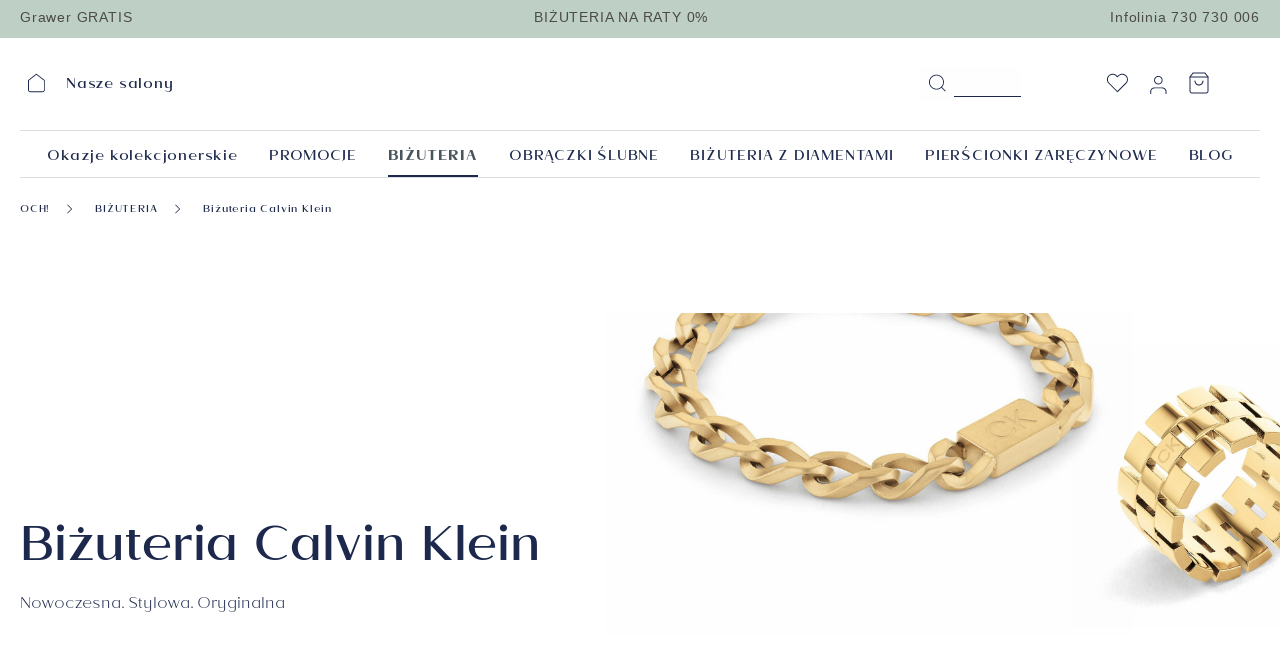

--- FILE ---
content_type: text/html; charset=UTF-8
request_url: https://och.pl/bizuteria/calvin-klein/
body_size: 40861
content:

<!DOCTYPE html>

<html lang="pl-PL"
      itemscope="itemscope"
      itemtype="https://schema.org/WebPage">

                            
    <head>
            
                    <!-- Google Tag Manager -->
        <script>(function(w,d,s,l,i){w[l]=w[l]||[];w[l].push({'gtm.start':
                    new Date().getTime(),event:'gtm.js'});var f=d.getElementsByTagName(s)[0],
                j=d.createElement(s),dl=l!='dataLayer'?'&l='+l:'';j.async=true;j.src=
                'https://www.googletagmanager.com/gtm.js?id='+i+dl;f.parentNode.insertBefore(j,f);
            })(window,document,'script','dataLayer','GTM-NDPRLBW');</script>
        <!-- End Google Tag Manager -->
    
                                <meta charset="utf-8">
            
                            <meta name="viewport"
                      content="width=device-width, initial-scale=1, shrink-to-fit=no">
            
                <meta name="author"
          content="och"/>
    <meta name="robots"
          content="index,follow"/>
    <meta name="description"
          content=""/>

                            <meta property="og:url"
                      content="https://och.pl/bizuteria/calvin-klein/"/>
                <meta property="og:type"
                      content="website"/>
                <meta property="og:site_name"
                      content="OCH!"/>
                <meta property="og:title"
                      content="Biżuteria Calvin Klein, damska i męska | OCH!"/>
                <meta property="og:description"
                      content=""/>
                <meta property="og:image"
                      content="https://och.pl/media/fa/84/54/1767865892/nowe logo svg.svg"/>

                <meta name="twitter:card"
                      content="summary"/>
                <meta name="twitter:site"
                      content="OCH!"/>
                <meta name="twitter:title"
                      content="Biżuteria Calvin Klein, damska i męska | OCH!"/>
                <meta name="twitter:description"
                      content=""/>
                <meta name="twitter:image"
                      content="https://och.pl/media/fa/84/54/1767865892/nowe logo svg.svg"/>
            
                <meta itemprop="image"
          content="https://och.pl/media/fa/84/54/1767865892/nowe logo svg.svg"/>

        
                                                

            <link rel="icon"
          href="https://och.pl/media/5e/05/d0/1714031638/favicon.ico">

                                <link rel="apple-touch-icon"
                  sizes="180x180"
                  href="https://och.pl/media/4b/ec/0f/1768385500/favicon_(200).svg">
                    
                            
                                    <link rel="canonical" href="https://och.pl/bizuteria/calvin-klein/" />
                    
                    <title itemprop="name">Biżuteria Calvin Klein, damska i męska | OCH!</title>
        
                                                                            <link rel="stylesheet"
                      href="https://och.pl/theme/d25f260b5c1f7fc7b1b945e8436cfd89/css/all.css?1769004113583951">
                                    

    
                                <script>
        window.features = {"V6_5_0_0":false,"v6.5.0.0":false,"PERFORMANCE_TWEAKS":false,"performance.tweaks":false,"FEATURE_NEXT_1797":false,"feature.next.1797":false,"FEATURE_NEXT_16710":false,"feature.next.16710":false,"FEATURE_NEXT_13810":false,"feature.next.13810":false,"FEATURE_NEXT_13250":false,"feature.next.13250":false,"FEATURE_NEXT_17276":false,"feature.next.17276":false,"FEATURE_NEXT_16151":false,"feature.next.16151":false,"FEATURE_NEXT_16155":false,"feature.next.16155":false,"FEATURE_NEXT_19501":false,"feature.next.19501":false,"FEATURE_NEXT_15053":false,"feature.next.15053":false,"FEATURE_NEXT_18215":false,"feature.next.18215":false,"FEATURE_NEXT_15815":false,"feature.next.15815":false,"FEATURE_NEXT_14699":false,"feature.next.14699":false,"FEATURE_NEXT_15707":false,"feature.next.15707":false,"FEATURE_NEXT_14360":false,"feature.next.14360":false,"FEATURE_NEXT_15172":false,"feature.next.15172":false,"FEATURE_NEXT_14001":false,"feature.next.14001":false,"FEATURE_NEXT_7739":false,"feature.next.7739":false,"FEATURE_NEXT_16200":false,"feature.next.16200":false,"FEATURE_NEXT_13410":false,"feature.next.13410":false,"FEATURE_NEXT_15917":false,"feature.next.15917":false,"FEATURE_NEXT_15957":false,"feature.next.15957":false,"FEATURE_NEXT_13601":false,"feature.next.13601":false,"FEATURE_NEXT_16992":false,"feature.next.16992":false,"FEATURE_NEXT_7530":false,"feature.next.7530":false,"FEATURE_NEXT_16824":false,"feature.next.16824":false,"FEATURE_NEXT_16271":false,"feature.next.16271":false,"FEATURE_NEXT_15381":false,"feature.next.15381":false,"FEATURE_NEXT_17275":false,"feature.next.17275":false,"FEATURE_NEXT_17016":false,"feature.next.17016":false,"FEATURE_NEXT_16236":false,"feature.next.16236":false,"FEATURE_NEXT_16640":false,"feature.next.16640":false,"FEATURE_NEXT_17858":false,"feature.next.17858":false,"FEATURE_NEXT_6758":false,"feature.next.6758":false,"FEATURE_NEXT_19048":false,"feature.next.19048":false,"FEATURE_NEXT_19822":false,"feature.next.19822":false,"FEATURE_NEXT_18129":false,"feature.next.18129":false,"FEATURE_NEXT_19163":false,"feature.next.19163":false,"FEATURE_NEXT_18187":false,"feature.next.18187":false,"FEATURE_NEXT_17978":false,"feature.next.17978":false,"FEATURE_NEXT_11634":false,"feature.next.11634":false,"FEATURE_NEXT_21547":false,"feature.next.21547":false,"FEATURE_NEXT_22900":false,"feature.next.22900":false};
    </script>
        
                                
                        <script defer type="text/javascript" src="https://och.pl/theme/d25f260b5c1f7fc7b1b945e8436cfd89/js/all.js?17690041131160011"></script>
            
                                                    
                            
            
                
        
            </head>

        
                        <!-- Google Tag Manager (noscript) -->
        <noscript><iframe src="https://www.googletagmanager.com/ns.html?id=GTM-NDPRLBW" height="0" width="0" style="display:none;visibility:hidden"></iframe></noscript>
        <!-- End Google Tag Manager (noscript) -->
    
        <body class="is-ctl-navigation is-act-index">

                        <noscript class="noscript-main">
                
    <div role="alert"
         class="alert alert-info">
        <div class="alert__container">
                                                                        <span class="icon icon-info">
                        <svg xmlns="http://www.w3.org/2000/svg" xmlns:xlink="http://www.w3.org/1999/xlink" width="24" height="24" viewBox="0 0 24 24"><defs><path d="M12 7c.5523 0 1 .4477 1 1s-.4477 1-1 1-1-.4477-1-1 .4477-1 1-1zm1 9c0 .5523-.4477 1-1 1s-1-.4477-1-1v-5c0-.5523.4477-1 1-1s1 .4477 1 1v5zm11-4c0 6.6274-5.3726 12-12 12S0 18.6274 0 12 5.3726 0 12 0s12 5.3726 12 12zM12 2C6.4772 2 2 6.4772 2 12s4.4772 10 10 10 10-4.4772 10-10S17.5228 2 12 2z" id="icons-default-info" /></defs><use xlink:href="#icons-default-info" fill="#758CA3" fill-rule="evenodd" /></svg>
        </span>                                                
                            <div class="alert-content-container">
                                                                
                                                                <div class="alert-content">
                                                    Aby móc w pełnym zakresie korzystać z naszego sklepu, zalecamy włączenie obsługi JavaScript w przeglądarce.
                                            </div>
                
                    
                                            <button type="button"
                                class="close"
                        data-dismiss="alert"
                        aria-label="Close">
                        <span aria-hidden="true">&times;</span>
                        </button>
                                    </div>
                    </div>
    </div>
            </noscript>
        
            <header class="header-main">
                                            <div class="top-bar top-bar__desktop d-none d-md-block">
                <nav class="container top-bar-nav">
                    <div class="top-bar__desktop-inner">
                        <div class="top-bar__desktop-one"><a style="font-family:Montserrat, sans-serif;font-weight:300;" href="https://och.pl/grawer-na-bizuterii-spersonalizuj-swoj-prezent"> Grawer GRATIS </a></div>
                        <div class="top-bar__desktop-two"><a href="https://och.pl/zakupy-online/payu-raty-0/" style="font-family:Montserrat, sans-serif;font-weight:300;"> BIŻUTERIA NA RATY 0% </a></div>
                        <div class="top-bar__desktop-three"><a href="tel:+48730730006" style="font-family:Montserrat, sans-serif;font-weight:300;">Infolinia 730 730 006</a></div>
                    </div>
                </nav>
            </div>
            
            <div class="top-bar top-bar__mobile d-md-none">
                            <div class="container top-bar__mobile-container top-bar__mobile-one">
                    <a href="https://och.pl/zakupy-online/payu-raty-0/" style="font-family:Montserrat, sans-serif;font-weight:300;"> BIŻUTERIA NA RATY 0% </a>
                </div>
            
                            <div class="container top-bar__mobile-container top-bar__mobile-two">
                    <a href="tel:+48730730006" style="font-family:Montserrat, sans-serif;font-weight:300;">Infolinia 730 730 006</a>
                </div>
                    </div>
            
                                        <div class="container">
                                    <div class="row align-items-center header-row">

                                <div class="header-main__shops-menu dropdown d-none d-md-block">
                    <button class="btn header-main__shops-btn dropdown-toggle"
                    type="button"
                    aria-expanded="false"
                                            id="headerShopsDropdown"
                        data-toggle="dropdown"
                        aria-haspopup="true"
                                >
                    <span class="icon icon-custom-icons icon-custom-icons-home icon-header-main__shop-icon-btn">
                        <svg width="25" height="24" viewBox="0 0 25 24" xmlns="http://www.w3.org/2000/svg">
<path d="M19.9756 22.4975H5.97559C5.31559 22.4975 4.67558 22.2275 4.20558 21.7675C3.73558 21.2975 3.47559 20.6675 3.47559 19.9975V8.9975C3.47559 8.8475 3.54559 8.6975 3.66559 8.6075L12.6656 1.6075C12.8456 1.4675 13.0956 1.4675 13.2756 1.6075L22.2756 8.6075C22.3956 8.6975 22.4656 8.8475 22.4656 8.9975V19.9975C22.4656 20.6675 22.2056 21.2875 21.7356 21.7675C21.2656 22.2375 20.6256 22.4975 19.9656 22.4975H19.9756ZM4.47559 9.2375V19.9975C4.47559 20.3975 4.63559 20.7775 4.91559 21.0575C5.19559 21.3375 5.58559 21.4975 5.97559 21.4975H19.9756C20.3756 21.4975 20.7556 21.3375 21.0356 21.0575C21.3156 20.7775 21.4756 20.3975 21.4756 19.9975V9.2375L12.9756 2.6275L4.47559 9.2375Z"/>
</svg>

        </span>                    <span class="header-main__shops-text">Nasze salony</span>

                                </button>
        
                    <div class="header-main__shops-list dropdown-menu dropdown-menu-left"
                id="shops-list"
                aria-labelledby="headerShopsDropdown"            >
                                                            <a class="header-main__shops-list-item dropdown-item"
                           title="Port Łódź"
                           href="https://och.pl/port-lodz/"
                                                      title="Port Łódź"
                        >
                            <span class="icon icon-custom-icons icon-custom-icons-home-small icon-header-main__shop-icon-link">
                        <svg width="25" height="24" viewBox="0 0 25 24" xmlns="http://www.w3.org/2000/svg">
<path d="M17.0829 18.9875H8.00287C7.53287 18.9875 7.06288 18.7975 6.73288 18.4575C6.40288 18.1275 6.20288 17.6575 6.20288 17.1875V10.0475C6.20288 9.89751 6.27288 9.74751 6.39288 9.65751L12.2329 5.11751C12.4129 4.97751 12.6629 4.97751 12.8429 5.11751L18.6829 9.65751C18.8029 9.74751 18.8729 9.89751 18.8729 10.0475V17.1875C18.8729 17.6675 18.6829 18.1175 18.3429 18.4575C18.0129 18.7875 17.5429 18.9875 17.0729 18.9875H17.0829ZM7.20288 10.2975V17.1875C7.20288 17.3975 7.28289 17.6075 7.43289 17.7475C7.58289 17.8875 7.78289 17.9775 7.99289 17.9775H17.0729C17.2829 17.9775 17.4929 17.8975 17.6329 17.7475C17.7829 17.5975 17.8629 17.3975 17.8629 17.1875V10.2975L12.5229 6.14751L7.18289 10.2975H7.20288Z"/>
</svg>

        </span>                            Port Łódź
                        </a>
                                                                                <a class="header-main__shops-list-item dropdown-item"
                           title="Pabianice"
                           href="https://och.pl/pabianice/"
                                                      title="Pabianice"
                        >
                            <span class="icon icon-custom-icons icon-custom-icons-home-small icon-header-main__shop-icon-link">
                        <svg width="25" height="24" viewBox="0 0 25 24" xmlns="http://www.w3.org/2000/svg">
<path d="M17.0829 18.9875H8.00287C7.53287 18.9875 7.06288 18.7975 6.73288 18.4575C6.40288 18.1275 6.20288 17.6575 6.20288 17.1875V10.0475C6.20288 9.89751 6.27288 9.74751 6.39288 9.65751L12.2329 5.11751C12.4129 4.97751 12.6629 4.97751 12.8429 5.11751L18.6829 9.65751C18.8029 9.74751 18.8729 9.89751 18.8729 10.0475V17.1875C18.8729 17.6675 18.6829 18.1175 18.3429 18.4575C18.0129 18.7875 17.5429 18.9875 17.0729 18.9875H17.0829ZM7.20288 10.2975V17.1875C7.20288 17.3975 7.28289 17.6075 7.43289 17.7475C7.58289 17.8875 7.78289 17.9775 7.99289 17.9775H17.0729C17.2829 17.9775 17.4929 17.8975 17.6329 17.7475C17.7829 17.5975 17.8629 17.3975 17.8629 17.1875V10.2975L12.5229 6.14751L7.18289 10.2975H7.20288Z"/>
</svg>

        </span>                            Pabianice
                        </a>
                                                                                <a class="header-main__shops-list-item dropdown-item"
                           title="Łask"
                           href="https://och.pl/lask/"
                                                      title="Łask"
                        >
                            <span class="icon icon-custom-icons icon-custom-icons-home-small icon-header-main__shop-icon-link">
                        <svg width="25" height="24" viewBox="0 0 25 24" xmlns="http://www.w3.org/2000/svg">
<path d="M17.0829 18.9875H8.00287C7.53287 18.9875 7.06288 18.7975 6.73288 18.4575C6.40288 18.1275 6.20288 17.6575 6.20288 17.1875V10.0475C6.20288 9.89751 6.27288 9.74751 6.39288 9.65751L12.2329 5.11751C12.4129 4.97751 12.6629 4.97751 12.8429 5.11751L18.6829 9.65751C18.8029 9.74751 18.8729 9.89751 18.8729 10.0475V17.1875C18.8729 17.6675 18.6829 18.1175 18.3429 18.4575C18.0129 18.7875 17.5429 18.9875 17.0729 18.9875H17.0829ZM7.20288 10.2975V17.1875C7.20288 17.3975 7.28289 17.6075 7.43289 17.7475C7.58289 17.8875 7.78289 17.9775 7.99289 17.9775H17.0729C17.2829 17.9775 17.4929 17.8975 17.6329 17.7475C17.7829 17.5975 17.8629 17.3975 17.8629 17.1875V10.2975L12.5229 6.14751L7.18289 10.2975H7.20288Z"/>
</svg>

        </span>                            Łask
                        </a>
                                                                                <a class="header-main__shops-list-item dropdown-item"
                           title="Piotrków Trybunalski"
                           href="https://och.pl/piotrkow-trybunalski/"
                                                      title="Piotrków Trybunalski"
                        >
                            <span class="icon icon-custom-icons icon-custom-icons-home-small icon-header-main__shop-icon-link">
                        <svg width="25" height="24" viewBox="0 0 25 24" xmlns="http://www.w3.org/2000/svg">
<path d="M17.0829 18.9875H8.00287C7.53287 18.9875 7.06288 18.7975 6.73288 18.4575C6.40288 18.1275 6.20288 17.6575 6.20288 17.1875V10.0475C6.20288 9.89751 6.27288 9.74751 6.39288 9.65751L12.2329 5.11751C12.4129 4.97751 12.6629 4.97751 12.8429 5.11751L18.6829 9.65751C18.8029 9.74751 18.8729 9.89751 18.8729 10.0475V17.1875C18.8729 17.6675 18.6829 18.1175 18.3429 18.4575C18.0129 18.7875 17.5429 18.9875 17.0729 18.9875H17.0829ZM7.20288 10.2975V17.1875C7.20288 17.3975 7.28289 17.6075 7.43289 17.7475C7.58289 17.8875 7.78289 17.9775 7.99289 17.9775H17.0729C17.2829 17.9775 17.4929 17.8975 17.6329 17.7475C17.7829 17.5975 17.8629 17.3975 17.8629 17.1875V10.2975L12.5229 6.14751L7.18289 10.2975H7.20288Z"/>
</svg>

        </span>                            Piotrków Trybunalski
                        </a>
                                                                                <a class="header-main__shops-list-item dropdown-item"
                           title="Zduńska Wola"
                           href="https://och.pl/zdunska-wola/"
                                                      title="Zduńska Wola"
                        >
                            <span class="icon icon-custom-icons icon-custom-icons-home-small icon-header-main__shop-icon-link">
                        <svg width="25" height="24" viewBox="0 0 25 24" xmlns="http://www.w3.org/2000/svg">
<path d="M17.0829 18.9875H8.00287C7.53287 18.9875 7.06288 18.7975 6.73288 18.4575C6.40288 18.1275 6.20288 17.6575 6.20288 17.1875V10.0475C6.20288 9.89751 6.27288 9.74751 6.39288 9.65751L12.2329 5.11751C12.4129 4.97751 12.6629 4.97751 12.8429 5.11751L18.6829 9.65751C18.8029 9.74751 18.8729 9.89751 18.8729 10.0475V17.1875C18.8729 17.6675 18.6829 18.1175 18.3429 18.4575C18.0129 18.7875 17.5429 18.9875 17.0729 18.9875H17.0829ZM7.20288 10.2975V17.1875C7.20288 17.3975 7.28289 17.6075 7.43289 17.7475C7.58289 17.8875 7.78289 17.9775 7.99289 17.9775H17.0729C17.2829 17.9775 17.4929 17.8975 17.6329 17.7475C17.7829 17.5975 17.8629 17.3975 17.8629 17.1875V10.2975L12.5229 6.14751L7.18289 10.2975H7.20288Z"/>
</svg>

        </span>                            Zduńska Wola
                        </a>
                                                </div>
            </div>
            
                            <div class="header-logo-col">
                        <div class="header-logo-main">
                    <a class="header-logo-main-link"
               href="/"
               title="Przejdź do strony głównej">
                            <picture class="header-logo-picture">

                                <source srcset="https://och.pl/media/fa/84/54/1767865892/nowe%20logo%20svg.svg"
                    width="154"
                    height="36"
                    media="(min-width: 768px) and (max-width: 991px)">
        
                                <source srcset="https://och.pl/media/fa/84/54/1767865892/nowe%20logo%20svg.svg"
                    width="137"
                    height="32"
                    media="(max-width: 767px)">
        
                    <source srcset="https://och.pl/media/fa/84/54/1767865892/nowe%20logo%20svg.svg"
                    width="171"
                    height="40"
                    media="(min-width: 992px)">
                            <img src="https://och.pl/media/fa/84/54/1767865892/nowe%20logo%20svg.svg"
                     alt="Przejdź do strony głównej"
                     style="width:100%;max-width:100%;height:auto;"
                     class="img-fluid header-logo-main-img"/>
                        </picture>
            </a>
            </div>
                </div>
            
                            <div class="order-2 order-sm-1 header-search-col">
                                            <div class="d-md-none menu-button">
                                                            <button class="btn header-actions-btn"
                                        type="button"
                                        data-och-offcanvas-menu="true"
                                        aria-label="Menu">
                                    <span class="icon icon-custom-icons icon-custom-icons-rounded-menu icon-header-actions__icon-menu">
                        <svg width="49" height="48" viewBox="0 0 49 48" xmlns="http://www.w3.org/2000/svg">
<rect x="0.605469" width="48" height="48" rx="24"/>
<path d="M15.6055 24H33.6055" stroke="white" stroke-linecap="round" stroke-linejoin="round"/>
<path d="M15.6055 18H33.6055" stroke="white" stroke-linecap="round" stroke-linejoin="round"/>
<path d="M15.6055 30H33.6055" stroke="white" stroke-linecap="round" stroke-linejoin="round"/>
</svg>

        </span>                                </button>
                                                    </div>
                    
                    <div class="header-search-col__search">
                        
    <div class="header-search">
        <form action="/search"
              method="get"
              data-search-form="true"
              data-search-widget-options='{&quot;searchWidgetMinChars&quot;:2}'
              data-url="/suggest?search="
              class="header-search-form">
                            <div class="input-group">
                                                                                                <div class="input-group-append">
                                <button type="submit"
                                        class="header-search-btn"
                                        aria-label="Szukaj">
                                        <span class="header-search-icon">
                                            <span class="icon icon-custom-icons icon-custom-icons-search icon-header-search__icon">
                        <svg width="25" height="24" viewBox="0 0 25 24" xmlns="http://www.w3.org/2000/svg">
<path d="M11.9053 19.5C7.21527 19.5 3.40527 15.69 3.40527 11C3.40527 6.31 7.21527 2.5 11.9053 2.5C16.5953 2.5 20.4053 6.31 20.4053 11C20.4053 15.69 16.5953 19.5 11.9053 19.5ZM11.9053 3.5C7.76527 3.5 4.40527 6.86 4.40527 11C4.40527 15.14 7.76527 18.5 11.9053 18.5C16.0453 18.5 19.4053 15.14 19.4053 11C19.4053 6.86 16.0453 3.5 11.9053 3.5Z"/>
<path d="M21.9052 21.5C21.7752 21.5 21.6452 21.45 21.5552 21.35L17.2052 17C17.0052 16.8 17.0052 16.49 17.2052 16.29C17.4052 16.09 17.7152 16.09 17.9152 16.29L22.2652 20.64C22.4652 20.84 22.4652 21.15 22.2652 21.35C22.1652 21.45 22.0352 21.5 21.9152 21.5H21.9052Z"/>
</svg>

        </span>                                        </span>
                                </button>
                            </div>
                                            
                                            <input type="search"
                               name="search"
                               class="form-control header-search-input"
                               autocomplete="off"
                               autocapitalize="off"
                               aria-label="Szukane hasło..."
                               value=""
                        >
                                    </div>
                    </form>
    </div>
                    </div>
                </div>
            
                            <div class="order-lg-1 order-md-2 header-actions-col">
                    <div class="row header-actions__row">
                                                                                    <div class="col header-actions__action">
                                    <div class="header-wishlist">
                                        <a class="btn header-wishlist-btn header-actions-btn"
                                           href="/lista-zyczen"
                                           title="Lista życzeń"
                                           aria-label="Lista życzeń">
                                                
            <span class="header-wishlist-icon">
            <span class="icon icon-custom-icons icon-custom-icons-heart icon-header-wishlist__icon">
                        <svg width="25" height="24" viewBox="0 0 25 24" xmlns="http://www.w3.org/2000/svg">
<path d="M12.9383 21.605C12.8083 21.605 12.6783 21.555 12.5883 21.455L3.74828 12.615C2.61828 11.485 1.98828 9.975 1.98828 8.375C1.98828 6.775 2.60828 5.265 3.74828 4.135C4.87828 3.005 6.38828 2.375 7.98828 2.375C9.58828 2.375 11.0983 2.995 12.2283 4.135L12.9383 4.845L13.6483 4.135C14.2083 3.575 14.8683 3.135 15.5983 2.835C17.0583 2.225 18.7283 2.225 20.1883 2.835C20.9183 3.135 21.5783 3.575 22.1383 4.135C22.6983 4.695 23.1383 5.345 23.4383 6.085C23.7383 6.815 23.8983 7.585 23.8983 8.385C23.8983 9.185 23.7483 9.955 23.4383 10.685C23.1383 11.415 22.6983 12.075 22.1383 12.635L13.2983 21.475C13.1983 21.575 13.0683 21.625 12.9483 21.625L12.9383 21.605ZM7.98828 3.375C6.64828 3.375 5.39828 3.895 4.44828 4.835C3.50828 5.775 2.98828 7.035 2.98828 8.375C2.98828 9.715 3.50828 10.965 4.44828 11.915L12.9383 20.405L21.4283 11.915C21.8983 11.445 22.2583 10.905 22.5083 10.295C22.7583 9.685 22.8883 9.045 22.8883 8.385C22.8883 7.725 22.7583 7.085 22.5083 6.475C22.2583 5.865 21.8883 5.315 21.4283 4.855C20.9583 4.385 20.4183 4.025 19.8083 3.775C18.5883 3.265 17.1983 3.265 15.9783 3.775C15.3683 4.025 14.8183 4.395 14.3583 4.855L13.2983 5.915C13.0983 6.115 12.7883 6.115 12.5883 5.915L11.5283 4.855C10.5883 3.915 9.32828 3.395 7.98828 3.395V3.375Z"/>
</svg>

        </span>        </span>
    
    
    
    <span class="badge badge-primary header-wishlist-badge"
          id="wishlist-basket"
          data-wishlist-storage="true"
          data-wishlist-storage-options="{&quot;listPath&quot;:&quot;\/wishlist\/list&quot;,&quot;mergePath&quot;:&quot;\/wishlist\/merge&quot;,&quot;tokenMergePath&quot;:&quot;1b4dfebfc2584cf58b63c72c20d521d0frontend.wishlist.product.merge#&quot;,&quot;pageletPath&quot;:&quot;\/wishlist\/merge\/pagelet&quot;,&quot;tokenPageletPath&quot;:&quot;1b4dfebfc2584cf58b63c72c20d521d0frontend.wishlist.product.merge.pagelet#&quot;}"
          data-wishlist-widget="true"
          data-wishlist-widget-options="{&quot;showCounter&quot;:true}"
    ></span>
                                        </a>
                                    </div>
                                </div>
                                                    
                                                    <div class="col header-actions__action">
                                <div class="account-menu">
                                        <div class="dropdown">
            <a href="/konto/moje-konto"
       title="Twój profil "
       class="btn account-menu-btn header-actions-btn d-lg-none btn-account-profile-mobile">
        <span class="icon icon-custom-icons icon-custom-icons-user icon-header-account__icon">
                        <svg width="25" height="24" viewBox="0 0 25 24" xmlns="http://www.w3.org/2000/svg">
<path d="M20.8535 21.5C20.5735 21.5 20.3535 21.28 20.3535 21V19C20.3535 18.06 19.9935 17.19 19.3235 16.53C18.6635 15.87 17.7835 15.5 16.8535 15.5H8.85352C7.91352 15.5 7.04351 15.86 6.38351 16.53C5.72351 17.19 5.35352 18.07 5.35352 19V21C5.35352 21.28 5.13352 21.5 4.85352 21.5C4.57352 21.5 4.35352 21.28 4.35352 21V19C4.35352 17.8 4.82352 16.67 5.67352 15.82C6.52352 14.97 7.65352 14.5 8.85352 14.5H16.8535C18.0535 14.5 19.1835 14.97 20.0335 15.82C20.8835 16.67 21.3535 17.8 21.3535 19V21C21.3535 21.28 21.1335 21.5 20.8535 21.5Z"/>
<path d="M12.8535 11.5C10.3735 11.5 8.35352 9.48 8.35352 7C8.35352 4.52 10.3735 2.5 12.8535 2.5C15.3335 2.5 17.3535 4.52 17.3535 7C17.3535 9.48 15.3335 11.5 12.8535 11.5ZM12.8535 3.5C10.9235 3.5 9.35352 5.07 9.35352 7C9.35352 8.93 10.9235 10.5 12.8535 10.5C14.7835 10.5 16.3535 8.93 16.3535 7C16.3535 5.07 14.7835 3.5 12.8535 3.5Z"/>
</svg>

        </span>    </a>
    <button class="btn account-menu-btn header-actions-btn d-none d-lg-block"
            type="button"
            id="accountWidget"
    data-toggle="dropdown"
    aria-haspopup="true"
    aria-expanded="false"
    aria-label="Moje konto"
    title="Moje konto">
    <span class="icon icon-custom-icons icon-custom-icons-user icon-header-account__icon">
                        <svg width="25" height="24" viewBox="0 0 25 24" xmlns="http://www.w3.org/2000/svg">
<path d="M20.8535 21.5C20.5735 21.5 20.3535 21.28 20.3535 21V19C20.3535 18.06 19.9935 17.19 19.3235 16.53C18.6635 15.87 17.7835 15.5 16.8535 15.5H8.85352C7.91352 15.5 7.04351 15.86 6.38351 16.53C5.72351 17.19 5.35352 18.07 5.35352 19V21C5.35352 21.28 5.13352 21.5 4.85352 21.5C4.57352 21.5 4.35352 21.28 4.35352 21V19C4.35352 17.8 4.82352 16.67 5.67352 15.82C6.52352 14.97 7.65352 14.5 8.85352 14.5H16.8535C18.0535 14.5 19.1835 14.97 20.0335 15.82C20.8835 16.67 21.3535 17.8 21.3535 19V21C21.3535 21.28 21.1335 21.5 20.8535 21.5Z"/>
<path d="M12.8535 11.5C10.3735 11.5 8.35352 9.48 8.35352 7C8.35352 4.52 10.3735 2.5 12.8535 2.5C15.3335 2.5 17.3535 4.52 17.3535 7C17.3535 9.48 15.3335 11.5 12.8535 11.5ZM12.8535 3.5C10.9235 3.5 9.35352 5.07 9.35352 7C9.35352 8.93 10.9235 10.5 12.8535 10.5C14.7835 10.5 16.3535 8.93 16.3535 7C16.3535 5.07 14.7835 3.5 12.8535 3.5Z"/>
</svg>

        </span>    </button>

                    <div class="dropdown-menu dropdown-menu-right account-menu-dropdown js-account-menu-dropdown"
                 aria-labelledby="accountWidget">
                

        
                                                        <button class="btn btn-light offcanvas-close js-offcanvas-close btn-block sticky-top">
                                                    <span class="icon icon-x icon-sm">
                        <svg xmlns="http://www.w3.org/2000/svg" xmlns:xlink="http://www.w3.org/1999/xlink" width="24" height="24" viewBox="0 0 24 24"><defs><path d="m10.5858 12-7.293-7.2929c-.3904-.3905-.3904-1.0237 0-1.4142.3906-.3905 1.0238-.3905 1.4143 0L12 10.5858l7.2929-7.293c.3905-.3904 1.0237-.3904 1.4142 0 .3905.3906.3905 1.0238 0 1.4143L13.4142 12l7.293 7.2929c.3904.3905.3904 1.0237 0 1.4142-.3906.3905-1.0238.3905-1.4143 0L12 13.4142l-7.2929 7.293c-.3905.3904-1.0237.3904-1.4142 0-.3905-.3906-.3905-1.0238 0-1.4143L10.5858 12z" id="icons-default-x" /></defs><use xlink:href="#icons-default-x" fill="#758CA3" fill-rule="evenodd" /></svg>
        </span>                        
                            <span class="offcanvas__close-text">Zamknij menu</span>
                    </button>
                
    
                    <div class="offcanvas-content-container">
                <div class="account-menu">
                                    <div class="dropdown-header account-menu-header">
                    Moje konto
                </div>
                    
                                    <div class="account-menu-login">
                    <a href="/konto/zaloguj-sie"
                       title="Zaloguj się"
                       class="btn btn-primary account-menu-login-button">
                        Zaloguj się
                    </a>

                    <div class="account-menu-register">
                        lub <a href="/konto/zaloguj-sie"
                                                            title="zarejestruj się">zarejestruj się</a>
                    </div>
                </div>
                    
                  </div>
        </div>
                </div>
            </div>
                                </div>
                            </div>
                        
                                                    <div class="col header-actions__action">
                                <div class="header-cart"
                                     data-offcanvas-cart="true">
                                    <a class="btn header-cart-btn header-actions-btn"
                                       href="/checkout/cart"
                                       data-cart-widget="true"
                                       title="Koszyk"
                                       aria-label="Koszyk">
                                            <span class="header-cart-icon">
        <span class="icon icon-custom-icons icon-custom-icons-shopping-bag icon-header-actions__icon">
                        <svg width="24" height="24" viewBox="0 0 24 24" xmlns="http://www.w3.org/2000/svg">
<path d="M19 22.5H5C4.33 22.5 3.7 22.24 3.23 21.77C2.76 21.3 2.5 20.67 2.5 20V6C2.5 5.89 2.54 5.79 2.6 5.7L5.6 1.7C5.69 1.57 5.84 1.5 6 1.5H18C18.16 1.5 18.31 1.57 18.4 1.7L21.4 5.7C21.46 5.79 21.5 5.89 21.5 6V20C21.5 20.67 21.24 21.29 20.77 21.77C20.3 22.24 19.67 22.5 19 22.5ZM3.5 6.17V20C3.5 20.4 3.66 20.78 3.94 21.06C4.22 21.34 4.6 21.5 5 21.5H19C19.4 21.5 19.78 21.34 20.06 21.06C20.34 20.78 20.5 20.4 20.5 20V6.17L17.75 2.5H6.25L3.5 6.17Z"/>
<path d="M21 6.5H3C2.72 6.5 2.5 6.28 2.5 6C2.5 5.72 2.72 5.5 3 5.5H21C21.28 5.5 21.5 5.72 21.5 6C21.5 6.28 21.28 6.5 21 6.5Z"/>
<path d="M12 14.5C10.8 14.5 9.67 14.03 8.82 13.18C7.97 12.33 7.5 11.2 7.5 10C7.5 9.72 7.72 9.5 8 9.5C8.28 9.5 8.5 9.72 8.5 10C8.5 10.94 8.86 11.81 9.52 12.48C10.84 13.8 13.15 13.8 14.47 12.48C15.13 11.82 15.49 10.94 15.49 10C15.49 9.72 15.71 9.5 15.99 9.5C16.27 9.5 16.49 9.72 16.49 10C16.49 11.2 16.02 12.33 15.17 13.18C14.32 14.03 13.19 14.5 11.99 14.5H12Z"/>
</svg>

        </span>    </span>

    
    
                                        </a>
                                </div>
                            </div>
                                            </div>
                </div>
            
                                                <div class="js-och-menu-mobile-offcanvas-content d-none">
                        

        
                    <div class="navigation-offcanvas__header col-12 pt-2 d-flex align-items-center justify-content-between">

            <div class="header-logo-main">
                    <a class="header-logo-main-link"
               href="/"
               title="Przejdź do strony głównej">
                            <picture class="header-logo-picture">

                                <source srcset="https://och.pl/media/fa/84/54/1767865892/nowe%20logo%20svg.svg"
                    width="154"
                    height="36"
                    media="(min-width: 768px) and (max-width: 991px)">
        
                                <source srcset="https://och.pl/media/fa/84/54/1767865892/nowe%20logo%20svg.svg"
                    width="137"
                    height="32"
                    media="(max-width: 767px)">
        
                    <source srcset="https://och.pl/media/fa/84/54/1767865892/nowe%20logo%20svg.svg"
                    width="171"
                    height="40"
                    media="(min-width: 992px)">
                            <img src="https://och.pl/media/fa/84/54/1767865892/nowe%20logo%20svg.svg"
                     alt="Przejdź do strony głównej"
                     style="width:100%;max-width:100%;height:auto;"
                     class="img-fluid header-logo-main-img"/>
                        </picture>
            </a>
            </div>

        <button
            class="btn btn-light offcanvas-close js-offcanvas-close pr-0">
            
                            <span class="icon icon-custom-icons icon-custom-icons-rounded-menu-close icon-header-actions__icon-menu-close">
                        <svg width="48" height="48" viewBox="0 0 48 48" xmlns="http://www.w3.org/2000/svg">
<rect width="48" height="48" rx="24"/>
<path d="M30 18L18 30" stroke="white" stroke-linecap="round" stroke-linejoin="round"/>
<path d="M18 18L30 30" stroke="white" stroke-linecap="round" stroke-linejoin="round"/>
</svg>

        </span>                    </button>
    </div>

    
                    <div class="offcanvas-content-container">
                        <div class="och-menu-mobile-offcanvas-inner">
                            <div data-offcanvas-menu-collapse="true">
                    
                <div class="navigation-offcanvas__categories is-level-0">
                                            
            
            <div class="navigation-offcanvas__col">
                                    
                    <div class="navigation-offcanvas__item">
                                                <a class="nav-item nav-link navigation-offcanvas__link is-level-0"
                           href="https://och.pl/okazje-kolekcjonerskie/">
                            Okazje kolekcjonerskie
                        </a>
                                            </div>

                    
                                            
                <div class="navigation-offcanvas__categories is-level-1 collapse" id="offcanvas-560f7a2f773b4d02860629e7b06da61c"">
            </div>
                                                </div>
                                            
            
            <div class="navigation-offcanvas__col">
                                    
                    <div class="navigation-offcanvas__item">
                                                    <div class="navigation-offcanvas__icon navigation-offcanvas__name js-navigation-offcanvas__open-link--first-level"
                            data-toggle="collapse"
                            data-target="#offcanvas-0aff1b79ce484571b2bda60298aa722d"
                            aria-expanded="false"
                                 data-href="https://och.pl/promocje/"
                                 aria-controls="offcanvas-0aff1b79ce484571b2bda60298aa722d">
                                <span class="nav-item nav-link navigation-offcanvas__link is-level-0">
                                     PROMOCJE
                                </span>
                            </div>
                                            </div>

                                            <div class="navigation-offcanvas__icon js-navigation-offcanvas__open-link--first-level"
                             data-toggle="collapse"
                             data-target="#offcanvas-0aff1b79ce484571b2bda60298aa722d"
                             aria-expanded="false"
                             data-href="https://och.pl/promocje/"
                             aria-controls="offcanvas-0aff1b79ce484571b2bda60298aa722d">
                            <span class="icon icon-custom-icons icon-custom-icons-chewron-down icon-navigation-offcanvas__icon-down">
                        <svg width="25" height="24" viewBox="0 0 25 24" xmlns="http://www.w3.org/2000/svg">
<path d="M12.9038 15.505C12.7738 15.505 12.6438 15.455 12.5538 15.355L6.55381 9.355C6.35381 9.155 6.35381 8.845 6.55381 8.645C6.75381 8.445 7.0638 8.445 7.2638 8.645L12.9138 14.295L18.5638 8.645C18.7638 8.445 19.0738 8.445 19.2738 8.645C19.4738 8.845 19.4738 9.155 19.2738 9.355L13.2738 15.355C13.1738 15.455 13.0438 15.505 12.9238 15.505H12.9038Z"/>
</svg>

        </span>                        </div>
                    
                                            
                <div class="navigation-offcanvas__categories is-level-1 collapse" id="offcanvas-0aff1b79ce484571b2bda60298aa722d"">
                                            
                                                            
                                                            
    
            <a class="nav-item nav-link navigation-offcanvas__open-all first-level"
           href="#">
            Pokaż wszystko
        </a>
                                
            <div class="navigation-offcanvas__col">
                                    
                    <div class="navigation-offcanvas__item">
                                                <a class="nav-item nav-link navigation-offcanvas__link is-level-1"
                           href="https://och.pl/promocje/kolczyki/">
                            Kolczyki
                        </a>
                                            </div>

                    
                                            
                <div class="navigation-offcanvas__categories is-level-2 collapse" id="offcanvas-49319a9c84374b05b256f0d180af4e19"">
            </div>
                                                </div>
                                            
            
            <div class="navigation-offcanvas__col">
                                    
                    <div class="navigation-offcanvas__item">
                                                <a class="nav-item nav-link navigation-offcanvas__link is-level-1"
                           href="https://och.pl/promocje/bransoletki/">
                            Bransoletki
                        </a>
                                            </div>

                    
                                            
                <div class="navigation-offcanvas__categories is-level-2 collapse" id="offcanvas-71f4e0747f094185858ff79d43538cb9"">
            </div>
                                                </div>
                                            
            
            <div class="navigation-offcanvas__col">
                                    
                    <div class="navigation-offcanvas__item">
                                                <a class="nav-item nav-link navigation-offcanvas__link is-level-1"
                           href="https://och.pl/promocje/zawieszki/">
                            Zawieszki
                        </a>
                                            </div>

                    
                                            
                <div class="navigation-offcanvas__categories is-level-2 collapse" id="offcanvas-4fe2dec5ae9a41a8bc611d3bd5517116"">
            </div>
                                                </div>
                                            
            
            <div class="navigation-offcanvas__col">
                                    
                    <div class="navigation-offcanvas__item">
                                                <a class="nav-item nav-link navigation-offcanvas__link is-level-1"
                           href="https://och.pl/promocje/naszyjniki-i-lancuszki/">
                            Naszyjniki i łańcuszki
                        </a>
                                            </div>

                    
                                            
                <div class="navigation-offcanvas__categories is-level-2 collapse" id="offcanvas-c983b1d68525454bbe45e76b1f26978a"">
            </div>
                                                </div>
                                            
            
            <div class="navigation-offcanvas__col">
                                    
                    <div class="navigation-offcanvas__item">
                                                <a class="nav-item nav-link navigation-offcanvas__link is-level-1"
                           href="https://och.pl/promocje/pierscionki/">
                            Pierścionki
                        </a>
                                            </div>

                    
                                            
                <div class="navigation-offcanvas__categories is-level-2 collapse" id="offcanvas-1012cc6592fd42f08b141b9e344d75e1"">
            </div>
                                                </div>
            </div>
                                                </div>
                                            
            
            <div class="navigation-offcanvas__col">
                                    
                    <div class="navigation-offcanvas__item">
                                                    <div class="navigation-offcanvas__icon navigation-offcanvas__name js-navigation-offcanvas__open-link--first-level"
                            data-toggle="collapse"
                            data-target="#offcanvas-c1045b5fca884ab3a14a2ce75cb3cc5b"
                            aria-expanded="false"
                                 data-href="https://och.pl/bizuteria/"
                                 aria-controls="offcanvas-c1045b5fca884ab3a14a2ce75cb3cc5b">
                                <span class="nav-item nav-link navigation-offcanvas__link is-level-0">
                                     BIŻUTERIA
                                </span>
                            </div>
                                            </div>

                                            <div class="navigation-offcanvas__icon js-navigation-offcanvas__open-link--first-level"
                             data-toggle="collapse"
                             data-target="#offcanvas-c1045b5fca884ab3a14a2ce75cb3cc5b"
                             aria-expanded="false"
                             data-href="https://och.pl/bizuteria/"
                             aria-controls="offcanvas-c1045b5fca884ab3a14a2ce75cb3cc5b">
                            <span class="icon icon-custom-icons icon-custom-icons-chewron-down icon-navigation-offcanvas__icon-down">
                        <svg width="25" height="24" viewBox="0 0 25 24" xmlns="http://www.w3.org/2000/svg">
<path d="M12.9038 15.505C12.7738 15.505 12.6438 15.455 12.5538 15.355L6.55381 9.355C6.35381 9.155 6.35381 8.845 6.55381 8.645C6.75381 8.445 7.0638 8.445 7.2638 8.645L12.9138 14.295L18.5638 8.645C18.7638 8.445 19.0738 8.445 19.2738 8.645C19.4738 8.845 19.4738 9.155 19.2738 9.355L13.2738 15.355C13.1738 15.455 13.0438 15.505 12.9238 15.505H12.9038Z"/>
</svg>

        </span>                        </div>
                    
                                            
                <div class="navigation-offcanvas__categories is-level-1 collapse" id="offcanvas-c1045b5fca884ab3a14a2ce75cb3cc5b"">
                                            
                                                            
                                                            
    
            <a class="nav-item nav-link navigation-offcanvas__open-all first-level"
           href="#">
            Pokaż wszystko
        </a>
                                
            <div class="navigation-offcanvas__col">
                                    
                    <div class="navigation-offcanvas__item w-100">
                                                <a class="nav-item nav-link navigation-offcanvas__link is-level-1 js-navigation-offcanvas__open-link w-100"
                           href="https://och.pl/bizuteria/typ-produktu/">
                            TYP PRODUKTU
                        </a>
                                            </div>

                    
                                            
                <div class="navigation-offcanvas__categories is-level-2 collapse" id="offcanvas-34017654e14f4a4fae00a93b21ffd065"">
                                            
                                                            
                                                                        
                        <a class="nav-item nav-link navigation-offcanvas__back-link js-navigation-offcanvas__back-link"
               href="#">
                TYP PRODUKTU
            </a>
            
            <a class="nav-item nav-link navigation-offcanvas__open-all "
           href="#">
            Pokaż wszystko
        </a>
                                
            <div class="navigation-offcanvas__col">
                                    
                    <div class="navigation-offcanvas__item">
                                                <a class="nav-item nav-link navigation-offcanvas__link is-level-2"
                           href="https://och.pl/bizuteria/kolczyki/">
                            KOLCZYKI
                        </a>
                                            </div>

                    
                                                </div>
                                            
            
            <div class="navigation-offcanvas__col">
                                    
                    <div class="navigation-offcanvas__item">
                                                <a class="nav-item nav-link navigation-offcanvas__link is-level-2"
                           href="https://och.pl/bizuteria/zawieszki/">
                            ZAWIESZKI
                        </a>
                                            </div>

                    
                                                </div>
                                            
            
            <div class="navigation-offcanvas__col">
                                    
                    <div class="navigation-offcanvas__item">
                                                <a class="nav-item nav-link navigation-offcanvas__link is-level-2"
                           href="https://och.pl/bizuteria/pierscionki/">
                            PIERŚCIONKI
                        </a>
                                            </div>

                    
                                                </div>
                                            
            
            <div class="navigation-offcanvas__col">
                                    
                    <div class="navigation-offcanvas__item">
                                                <a class="nav-item nav-link navigation-offcanvas__link is-level-2"
                           href="https://och.pl/bizuteria/bransolety/">
                            BRANSOLETY
                        </a>
                                            </div>

                    
                                                </div>
                                            
            
            <div class="navigation-offcanvas__col">
                                    
                    <div class="navigation-offcanvas__item">
                                                <a class="nav-item nav-link navigation-offcanvas__link is-level-2"
                           href="https://och.pl/bizuteria/naszyjniki/">
                            NASZYJNIKI
                        </a>
                                            </div>

                    
                                                </div>
                                            
            
            <div class="navigation-offcanvas__col">
                                    
                    <div class="navigation-offcanvas__item">
                                                <a class="nav-item nav-link navigation-offcanvas__link is-level-2"
                           href="https://och.pl/bizuteria/lancuszki/">
                            ŁAŃCUSZKI
                        </a>
                                            </div>

                    
                                                </div>
                                            
            
            <div class="navigation-offcanvas__col">
                                    
                    <div class="navigation-offcanvas__item">
                                                <a class="nav-item nav-link navigation-offcanvas__link is-level-2"
                           href="https://och.pl/bizuteria/zegarki/">
                            ZEGARKI
                        </a>
                                            </div>

                    
                                                </div>
                                            
            
            <div class="navigation-offcanvas__col">
                                    
                    <div class="navigation-offcanvas__item">
                                                <a class="nav-item nav-link navigation-offcanvas__link is-level-2"
                           href="https://och.pl/bizuteria/medaliki/">
                            MEDALIKI
                        </a>
                                            </div>

                    
                                                </div>
                                            
            
            <div class="navigation-offcanvas__col">
                                    
                    <div class="navigation-offcanvas__item">
                                                <a class="nav-item nav-link navigation-offcanvas__link is-level-2"
                           href="https://och.pl/bizuteria/krzyzyki/">
                            KRZYŻYKI
                        </a>
                                            </div>

                    
                                                </div>
                                            
            
            <div class="navigation-offcanvas__col">
                                    
                    <div class="navigation-offcanvas__item">
                                                <a class="nav-item nav-link navigation-offcanvas__link is-level-2"
                           href="https://och.pl/bizuteria/typ-produktu/do-grawerowania/">
                            do grawerowania
                        </a>
                                            </div>

                    
                                                </div>
            </div>
                                                </div>
                                            
            
            <div class="navigation-offcanvas__col">
                                    
                    <div class="navigation-offcanvas__item w-100">
                                                <a class="nav-item nav-link navigation-offcanvas__link is-level-1 js-navigation-offcanvas__open-link w-100"
                           href="https://och.pl/bizuteria/zlota/">
                            Biżuteria złota
                        </a>
                                            </div>

                    
                                            
                <div class="navigation-offcanvas__categories is-level-2 collapse" id="offcanvas-9f2763b736cc419ea0443180a499fd3f"">
                                            
                                                            
                                                                        
                        <a class="nav-item nav-link navigation-offcanvas__back-link js-navigation-offcanvas__back-link"
               href="#">
                Biżuteria złota
            </a>
            
            <a class="nav-item nav-link navigation-offcanvas__open-all "
           href="#">
            Pokaż wszystko
        </a>
                                
            <div class="navigation-offcanvas__col">
                                    
                    <div class="navigation-offcanvas__item">
                                                <a class="nav-item nav-link navigation-offcanvas__link is-level-2"
                           href="https://och.pl/bizuteria/zlota/pierscionki/">
                            Pierścionki złote
                        </a>
                                            </div>

                    
                                                </div>
                                            
            
            <div class="navigation-offcanvas__col">
                                    
                    <div class="navigation-offcanvas__item">
                                                <a class="nav-item nav-link navigation-offcanvas__link is-level-2"
                           href="https://och.pl/bizuteria/zlota/kolczyki/">
                            Kolczyki złote
                        </a>
                                            </div>

                    
                                                </div>
                                            
            
            <div class="navigation-offcanvas__col">
                                    
                    <div class="navigation-offcanvas__item">
                                                <a class="nav-item nav-link navigation-offcanvas__link is-level-2"
                           href="https://och.pl/bizuteria/zlota/bransolety/">
                            Bransolety złote
                        </a>
                                            </div>

                    
                                                </div>
                                            
            
            <div class="navigation-offcanvas__col">
                                    
                    <div class="navigation-offcanvas__item">
                                                <a class="nav-item nav-link navigation-offcanvas__link is-level-2"
                           href="https://och.pl/bizuteria/zlota/naszyjniki/">
                            Naszyjniki złote
                        </a>
                                            </div>

                    
                                                </div>
                                            
            
            <div class="navigation-offcanvas__col">
                                    
                    <div class="navigation-offcanvas__item">
                                                <a class="nav-item nav-link navigation-offcanvas__link is-level-2"
                           href="https://och.pl/bizuteria/zlota/zawieszki/">
                            Zawieszki złote
                        </a>
                                            </div>

                    
                                                </div>
                                            
            
            <div class="navigation-offcanvas__col">
                                    
                    <div class="navigation-offcanvas__item">
                                                <a class="nav-item nav-link navigation-offcanvas__link is-level-2"
                           href="https://och.pl/bizuteria/zlota/medaliki/">
                            Medaliki złote
                        </a>
                                            </div>

                    
                                                </div>
                                            
            
            <div class="navigation-offcanvas__col">
                                    
                    <div class="navigation-offcanvas__item">
                                                <a class="nav-item nav-link navigation-offcanvas__link is-level-2"
                           href="https://och.pl/bizuteria/zlota/krzyzyki/">
                            Krzyżyki złote
                        </a>
                                            </div>

                    
                                                </div>
                                            
            
            <div class="navigation-offcanvas__col">
                                    
                    <div class="navigation-offcanvas__item">
                                                <a class="nav-item nav-link navigation-offcanvas__link is-level-2"
                           href="https://och.pl/bizuteria/zlota/lancuszki/">
                            Łańcuszki złote
                        </a>
                                            </div>

                    
                                                </div>
                                            
            
            <div class="navigation-offcanvas__col">
                                    
                    <div class="navigation-offcanvas__item">
                                                <a class="nav-item nav-link navigation-offcanvas__link is-level-2"
                           href="https://och.pl/bizuteria/zlota/zegarki/">
                            Zegarki złote
                        </a>
                                            </div>

                    
                                                </div>
                                            
            
            <div class="navigation-offcanvas__col">
                                    
                    <div class="navigation-offcanvas__item">
                                                <a class="nav-item nav-link navigation-offcanvas__link is-level-2"
                           href="https://och.pl/bizuteria/zlote/broszki/">
                            Broszki złote
                        </a>
                                            </div>

                    
                                                </div>
            </div>
                                                </div>
                                            
            
            <div class="navigation-offcanvas__col">
                                    
                    <div class="navigation-offcanvas__item w-100">
                                                <a class="nav-item nav-link navigation-offcanvas__link is-level-1 js-navigation-offcanvas__open-link w-100"
                           href="https://och.pl/bizuteria/srebrna/">
                            Biżuteria srebrna
                        </a>
                                            </div>

                    
                                            
                <div class="navigation-offcanvas__categories is-level-2 collapse" id="offcanvas-3422be0aa80443d7bb009c2fb7ed4d2d"">
                                            
                                                            
                                                                        
                        <a class="nav-item nav-link navigation-offcanvas__back-link js-navigation-offcanvas__back-link"
               href="#">
                Biżuteria srebrna
            </a>
            
            <a class="nav-item nav-link navigation-offcanvas__open-all "
           href="#">
            Pokaż wszystko
        </a>
                                
            <div class="navigation-offcanvas__col">
                                    
                    <div class="navigation-offcanvas__item">
                                                <a class="nav-item nav-link navigation-offcanvas__link is-level-2"
                           href="https://och.pl/bizuteria/srebrna/kolczyki/">
                            Kolczyki srebrne
                        </a>
                                            </div>

                    
                                                </div>
                                            
            
            <div class="navigation-offcanvas__col">
                                    
                    <div class="navigation-offcanvas__item">
                                                <a class="nav-item nav-link navigation-offcanvas__link is-level-2"
                           href="https://och.pl/bizuteria/srebrna/pierscionki/">
                            Pierścionki srebrne
                        </a>
                                            </div>

                    
                                                </div>
                                            
            
            <div class="navigation-offcanvas__col">
                                    
                    <div class="navigation-offcanvas__item">
                                                <a class="nav-item nav-link navigation-offcanvas__link is-level-2"
                           href="https://och.pl/bizuteria/srebrna/bransolety/">
                            Bransolety srebrne
                        </a>
                                            </div>

                    
                                                </div>
                                            
            
            <div class="navigation-offcanvas__col">
                                    
                    <div class="navigation-offcanvas__item">
                                                <a class="nav-item nav-link navigation-offcanvas__link is-level-2"
                           href="https://och.pl/bizuteria/srebrna/naszyjniki/">
                            Naszyjniki srebrne
                        </a>
                                            </div>

                    
                                                </div>
                                            
            
            <div class="navigation-offcanvas__col">
                                    
                    <div class="navigation-offcanvas__item">
                                                <a class="nav-item nav-link navigation-offcanvas__link is-level-2"
                           href="https://och.pl/bizuteria/srebrna/zawieszki/">
                            Zawieszki srebrne
                        </a>
                                            </div>

                    
                                                </div>
                                            
            
            <div class="navigation-offcanvas__col">
                                    
                    <div class="navigation-offcanvas__item">
                                                <a class="nav-item nav-link navigation-offcanvas__link is-level-2"
                           href="https://och.pl/bizuteria/srebrna/medaliki/">
                            Medaliki srebrne
                        </a>
                                            </div>

                    
                                                </div>
                                            
            
            <div class="navigation-offcanvas__col">
                                    
                    <div class="navigation-offcanvas__item">
                                                <a class="nav-item nav-link navigation-offcanvas__link is-level-2"
                           href="https://och.pl/bizuteria/srebrna/krzyzyki/">
                            Krzyżyki srebrne
                        </a>
                                            </div>

                    
                                                </div>
                                            
            
            <div class="navigation-offcanvas__col">
                                    
                    <div class="navigation-offcanvas__item">
                                                <a class="nav-item nav-link navigation-offcanvas__link is-level-2"
                           href="https://och.pl/bizuteria/srebrna/lancuszki/">
                            Łańcuszki srebrne
                        </a>
                                            </div>

                    
                                                </div>
                                            
            
            <div class="navigation-offcanvas__col">
                                    
                    <div class="navigation-offcanvas__item">
                                                <a class="nav-item nav-link navigation-offcanvas__link is-level-2"
                           href="https://och.pl/bizuteria/srebrna/srebro-pozlacane/">
                            Srebro pozłacane
                        </a>
                                            </div>

                    
                                                </div>
            </div>
                                                </div>
                                            
            
            <div class="navigation-offcanvas__col">
                                    
                    <div class="navigation-offcanvas__item w-100">
                                                <a class="nav-item nav-link navigation-offcanvas__link is-level-1 js-navigation-offcanvas__open-link w-100"
                           href="https://och.pl/bizuteria/meska/">
                            Biżuteria męska
                        </a>
                                            </div>

                    
                                            
                <div class="navigation-offcanvas__categories is-level-2 collapse" id="offcanvas-2856a0a84aea40149347a0eecdbd45d0"">
                                            
                                                            
                                                                        
                        <a class="nav-item nav-link navigation-offcanvas__back-link js-navigation-offcanvas__back-link"
               href="#">
                Biżuteria męska
            </a>
            
            <a class="nav-item nav-link navigation-offcanvas__open-all "
           href="#">
            Pokaż wszystko
        </a>
                                
            <div class="navigation-offcanvas__col">
                                    
                    <div class="navigation-offcanvas__item">
                                                <a class="nav-item nav-link navigation-offcanvas__link is-level-2"
                           href="https://och.pl/bizuteria/meska/bransoletki/">
                            Bransoletki męskie
                        </a>
                                            </div>

                    
                                                </div>
                                            
            
            <div class="navigation-offcanvas__col">
                                    
                    <div class="navigation-offcanvas__item">
                                                <a class="nav-item nav-link navigation-offcanvas__link is-level-2"
                           href="https://och.pl/bizuteria/meska/naszyjniki/">
                            Naszyjniki męskie
                        </a>
                                            </div>

                    
                                                </div>
                                            
            
            <div class="navigation-offcanvas__col">
                                    
                    <div class="navigation-offcanvas__item">
                                                <a class="nav-item nav-link navigation-offcanvas__link is-level-2"
                           href="https://och.pl/bizuteria/meska/lancuszki/">
                            Łańcuszki męskie
                        </a>
                                            </div>

                    
                                                </div>
                                            
            
            <div class="navigation-offcanvas__col">
                                    
                    <div class="navigation-offcanvas__item">
                                                <a class="nav-item nav-link navigation-offcanvas__link is-level-2"
                           href="https://och.pl/bizuteria/meska/sygnety/">
                            Sygnety męskie
                        </a>
                                            </div>

                    
                                                </div>
                                            
            
            <div class="navigation-offcanvas__col">
                                    
                    <div class="navigation-offcanvas__item">
                                                <a class="nav-item nav-link navigation-offcanvas__link is-level-2"
                           href="https://och.pl/bizuteria/meska/spinki-do-mankietow/">
                            Spinki do mankietów
                        </a>
                                            </div>

                    
                                                </div>
            </div>
                                                </div>
                                            
            
            <div class="navigation-offcanvas__col">
                                    
                    <div class="navigation-offcanvas__item w-100">
                                                <a class="nav-item nav-link navigation-offcanvas__link is-level-1 js-navigation-offcanvas__open-link w-100"
                           href="https://och.pl/och-kids/">
                            OCH Kids
                        </a>
                                            </div>

                    
                                            
                <div class="navigation-offcanvas__categories is-level-2 collapse" id="offcanvas-75f7aebde6234e8eac66af4584c0f2b5"">
                                            
                                                            
                                                                        
                        <a class="nav-item nav-link navigation-offcanvas__back-link js-navigation-offcanvas__back-link"
               href="#">
                OCH Kids
            </a>
            
            <a class="nav-item nav-link navigation-offcanvas__open-all "
           href="#">
            Pokaż wszystko
        </a>
                                
            <div class="navigation-offcanvas__col">
                                    
                    <div class="navigation-offcanvas__item">
                                                <a class="nav-item nav-link navigation-offcanvas__link is-level-2"
                           href="https://och.pl/och-kids/kolczyki-dla-dziewczynki/">
                            Kolczyki
                        </a>
                                            </div>

                    
                                                </div>
                                            
            
            <div class="navigation-offcanvas__col">
                                    
                    <div class="navigation-offcanvas__item">
                                                <a class="nav-item nav-link navigation-offcanvas__link is-level-2"
                           href="https://och.pl/och-kids/bransoletki/">
                            Bransoletki
                        </a>
                                            </div>

                    
                                                </div>
                                            
            
            <div class="navigation-offcanvas__col">
                                    
                    <div class="navigation-offcanvas__item">
                                                <a class="nav-item nav-link navigation-offcanvas__link is-level-2"
                           href="https://och.pl/och-kids/naszyjniki/">
                            Naszyjniki
                        </a>
                                            </div>

                    
                                                </div>
                                            
            
            <div class="navigation-offcanvas__col">
                                    
                    <div class="navigation-offcanvas__item">
                                                <a class="nav-item nav-link navigation-offcanvas__link is-level-2"
                           href="https://och.pl/och-kids/pierscionki/">
                            Pierścionki
                        </a>
                                            </div>

                    
                                                </div>
                                            
            
            <div class="navigation-offcanvas__col">
                                    
                    <div class="navigation-offcanvas__item">
                                                <a class="nav-item nav-link navigation-offcanvas__link is-level-2"
                           href="https://och.pl/och-kids/komplety/">
                            Komplety
                        </a>
                                            </div>

                    
                                                </div>
                                            
            
            <div class="navigation-offcanvas__col">
                                    
                    <div class="navigation-offcanvas__item">
                                                <a class="nav-item nav-link navigation-offcanvas__link is-level-2"
                           href="https://och.pl/och-kids/lancuszki/">
                            Łańcuszki
                        </a>
                                            </div>

                    
                                                </div>
                                            
            
            <div class="navigation-offcanvas__col">
                                    
                    <div class="navigation-offcanvas__item">
                                                <a class="nav-item nav-link navigation-offcanvas__link is-level-2"
                           href="https://och.pl/och-kids/zestawy-bff/">
                            Zestawy BFF
                        </a>
                                            </div>

                    
                                                </div>
                                            
            
            <div class="navigation-offcanvas__col">
                                    
                    <div class="navigation-offcanvas__item">
                                                <a class="nav-item nav-link navigation-offcanvas__link is-level-2"
                           href="https://och.pl/och-kids/zawieszki/">
                            Zawieszki
                        </a>
                                            </div>

                    
                                                </div>
            </div>
                                                </div>
                                            
            
            <div class="navigation-offcanvas__col">
                                    
                    <div class="navigation-offcanvas__item w-100">
                                                <a class="nav-item nav-link navigation-offcanvas__link is-level-1 js-navigation-offcanvas__open-link w-100"
                           href="https://och.pl/slub/bizuteria/">
                            Biżuteria ślubna
                        </a>
                                            </div>

                    
                                            
                <div class="navigation-offcanvas__categories is-level-2 collapse" id="offcanvas-db4ff46e8a7242dcbccf31c88c7945e9"">
                                            
                                                            
                                                                        
                        <a class="nav-item nav-link navigation-offcanvas__back-link js-navigation-offcanvas__back-link"
               href="#">
                Biżuteria ślubna
            </a>
            
            <a class="nav-item nav-link navigation-offcanvas__open-all "
           href="#">
            Pokaż wszystko
        </a>
                                
            <div class="navigation-offcanvas__col">
                                    
                    <div class="navigation-offcanvas__item">
                                                <a class="nav-item nav-link navigation-offcanvas__link is-level-2"
                           href="https://och.pl/slub/bizuteria-slubna/komplety/">
                            Komplety
                        </a>
                                            </div>

                    
                                                </div>
                                            
            
            <div class="navigation-offcanvas__col">
                                    
                    <div class="navigation-offcanvas__item">
                                                <a class="nav-item nav-link navigation-offcanvas__link is-level-2"
                           href="https://och.pl/slub/bizuteria/kolczyki/">
                            Kolczyki
                        </a>
                                            </div>

                    
                                                </div>
                                            
            
            <div class="navigation-offcanvas__col">
                                    
                    <div class="navigation-offcanvas__item">
                                                <a class="nav-item nav-link navigation-offcanvas__link is-level-2"
                           href="https://och.pl/slub/bizuteria-slubna/bransolety/">
                            Bransolety
                        </a>
                                            </div>

                    
                                                </div>
                                            
            
            <div class="navigation-offcanvas__col">
                                    
                    <div class="navigation-offcanvas__item">
                                                <a class="nav-item nav-link navigation-offcanvas__link is-level-2"
                           href="https://och.pl/slub/bizuteria/naszyjniki/">
                            Naszyjniki
                        </a>
                                            </div>

                    
                                                </div>
            </div>
                                                </div>
                                            
            
            <div class="navigation-offcanvas__col">
                                    
                    <div class="navigation-offcanvas__item w-100">
                                                <a class="nav-item nav-link navigation-offcanvas__link is-level-1 js-navigation-offcanvas__open-link w-100"
                           href="https://och.pl/nowosci/kolekcje/">
                            Kolekcje
                        </a>
                                            </div>

                    
                                            
                <div class="navigation-offcanvas__categories is-level-2 collapse" id="offcanvas-1dcba858b4554fce926434e52d0f1655"">
                                            
                                                            
                                                                        
                        <a class="nav-item nav-link navigation-offcanvas__back-link js-navigation-offcanvas__back-link"
               href="#">
                Kolekcje
            </a>
            
            <a class="nav-item nav-link navigation-offcanvas__open-all "
           href="#">
            Pokaż wszystko
        </a>
                                
            <div class="navigation-offcanvas__col">
                                    
                    <div class="navigation-offcanvas__item">
                                                <a class="nav-item nav-link navigation-offcanvas__link is-level-2"
                           href="https://och.pl/bizuteria/kolekcje/disney/">
                            Disney
                        </a>
                                            </div>

                    
                                                </div>
                                            
            
            <div class="navigation-offcanvas__col">
                                    
                    <div class="navigation-offcanvas__item">
                                                <a class="nav-item nav-link navigation-offcanvas__link is-level-2"
                           href="https://och.pl/nowosci/kolekcje/kolekcja-gaja/">
                            Gaja
                        </a>
                                            </div>

                    
                                                </div>
                                            
            
            <div class="navigation-offcanvas__col">
                                    
                    <div class="navigation-offcanvas__item">
                                                <a class="nav-item nav-link navigation-offcanvas__link is-level-2"
                           href="https://och.pl/nowosci/kolekcje/kolekcja-opera/">
                            Opera
                        </a>
                                            </div>

                    
                                                </div>
                                            
            
            <div class="navigation-offcanvas__col">
                                    
                    <div class="navigation-offcanvas__item">
                                                <a class="nav-item nav-link navigation-offcanvas__link is-level-2"
                           href="https://och.pl/nowosci/kolekcje/diva/">
                            DIVA
                        </a>
                                            </div>

                    
                                                </div>
                                            
            
            <div class="navigation-offcanvas__col">
                                    
                    <div class="navigation-offcanvas__item">
                                                <a class="nav-item nav-link navigation-offcanvas__link is-level-2"
                           href="https://och.pl/nowosci/kolekcje/biznesowa/">
                            Biznesowa
                        </a>
                                            </div>

                    
                                                </div>
                                            
            
            <div class="navigation-offcanvas__col">
                                    
                    <div class="navigation-offcanvas__item">
                                                <a class="nav-item nav-link navigation-offcanvas__link is-level-2"
                           href="https://och.pl/nowosci/kolekcje/meduza/">
                            Meduza
                        </a>
                                            </div>

                    
                                                </div>
            </div>
                                                </div>
                                            
            
            <div class="navigation-offcanvas__col">
                                    
                    <div class="navigation-offcanvas__item">
                                                <a class="nav-item nav-link navigation-offcanvas__link is-level-1"
                           href="https://och.pl/bizuteria/z-perlami/">
                            Biżuteria z perłami
                        </a>
                                            </div>

                    
                                            
                <div class="navigation-offcanvas__categories is-level-2 collapse" id="offcanvas-b474720e739340e79114b2e5d06653c9"">
            </div>
                                                </div>
                                            
            
            <div class="navigation-offcanvas__col">
                                    
                    <div class="navigation-offcanvas__item">
                                                <a class="nav-item nav-link navigation-offcanvas__link is-level-1"
                           href="https://och.pl/bizuteria/rozowe-zloto/">
                            Różowe złoto
                        </a>
                                            </div>

                    
                                            
                <div class="navigation-offcanvas__categories is-level-2 collapse" id="offcanvas-1105c56d44c64de99107e6636fbd2efe"">
            </div>
                                                </div>
                                            
            
            <div class="navigation-offcanvas__col">
                                    
                    <div class="navigation-offcanvas__item">
                                                <a class="nav-item nav-link navigation-offcanvas__link is-level-1"
                           href="https://och.pl/nowosci/new-in/">
                            NEW IN
                        </a>
                                            </div>

                    
                                            
                <div class="navigation-offcanvas__categories is-level-2 collapse" id="offcanvas-25bc7e6dc2c54d408fc556641dd577e7"">
            </div>
                                                </div>
                                            
            
            <div class="navigation-offcanvas__col">
                                    
                    <div class="navigation-offcanvas__item">
                                                <a class="nav-item nav-link navigation-offcanvas__link is-level-1"
                           href="https://och.pl/bizuteria/bizuteria-premium/">
                            Biżuteria Premium
                        </a>
                                            </div>

                    
                                            
                <div class="navigation-offcanvas__categories is-level-2 collapse" id="offcanvas-5075f6ee12af4a97adfb0e0352a66f76"">
            </div>
                                                </div>
            </div>
                                                </div>
                                            
            
            <div class="navigation-offcanvas__col">
                                    
                    <div class="navigation-offcanvas__item">
                                                    <div class="navigation-offcanvas__icon navigation-offcanvas__name js-navigation-offcanvas__open-link--first-level"
                            data-toggle="collapse"
                            data-target="#offcanvas-0e6485357cb34d718fb80a4e7d8126ad"
                            aria-expanded="false"
                                 data-href="https://och.pl/slub/obraczki/"
                                 aria-controls="offcanvas-0e6485357cb34d718fb80a4e7d8126ad">
                                <span class="nav-item nav-link navigation-offcanvas__link is-level-0">
                                     OBRĄCZKI ŚLUBNE
                                </span>
                            </div>
                                            </div>

                                            <div class="navigation-offcanvas__icon js-navigation-offcanvas__open-link--first-level"
                             data-toggle="collapse"
                             data-target="#offcanvas-0e6485357cb34d718fb80a4e7d8126ad"
                             aria-expanded="false"
                             data-href="https://och.pl/slub/obraczki/"
                             aria-controls="offcanvas-0e6485357cb34d718fb80a4e7d8126ad">
                            <span class="icon icon-custom-icons icon-custom-icons-chewron-down icon-navigation-offcanvas__icon-down">
                        <svg width="25" height="24" viewBox="0 0 25 24" xmlns="http://www.w3.org/2000/svg">
<path d="M12.9038 15.505C12.7738 15.505 12.6438 15.455 12.5538 15.355L6.55381 9.355C6.35381 9.155 6.35381 8.845 6.55381 8.645C6.75381 8.445 7.0638 8.445 7.2638 8.645L12.9138 14.295L18.5638 8.645C18.7638 8.445 19.0738 8.445 19.2738 8.645C19.4738 8.845 19.4738 9.155 19.2738 9.355L13.2738 15.355C13.1738 15.455 13.0438 15.505 12.9238 15.505H12.9038Z"/>
</svg>

        </span>                        </div>
                    
                                            
                <div class="navigation-offcanvas__categories is-level-1 collapse" id="offcanvas-0e6485357cb34d718fb80a4e7d8126ad"">
                                            
                                                            
                                                            
    
            <a class="nav-item nav-link navigation-offcanvas__open-all first-level"
           href="#">
            Pokaż wszystko
        </a>
                                
            <div class="navigation-offcanvas__col">
                                    
                    <div class="navigation-offcanvas__item">
                                                <a class="nav-item nav-link navigation-offcanvas__link is-level-1"
                           href="https://och.pl/slub/obraczki-slubne/kolekcja-varieta/">
                            Kolekcja Varieta
                        </a>
                                            </div>

                    
                                            
                <div class="navigation-offcanvas__categories is-level-2 collapse" id="offcanvas-ef4a74b4fc144c34921ddb578daa1f69"">
            </div>
                                                </div>
                                            
            
            <div class="navigation-offcanvas__col">
                                    
                    <div class="navigation-offcanvas__item">
                                                <a class="nav-item nav-link navigation-offcanvas__link is-level-1"
                           href="https://och.pl/slub/obraczki/klasyczne/">
                            Obrączki klasyczne
                        </a>
                                            </div>

                    
                                            
                <div class="navigation-offcanvas__categories is-level-2 collapse" id="offcanvas-027e2ba806464077a7ac90696fdcf259"">
            </div>
                                                </div>
                                            
            
            <div class="navigation-offcanvas__col">
                                    
                    <div class="navigation-offcanvas__item">
                                                <a class="nav-item nav-link navigation-offcanvas__link is-level-1"
                           href="https://och.pl/slub/obraczki/nowoczesne/">
                            Obrączki nowoczesne
                        </a>
                                            </div>

                    
                                            
                <div class="navigation-offcanvas__categories is-level-2 collapse" id="offcanvas-fbdc0ac2bf8940a0bc834783961f8901"">
            </div>
                                                </div>
                                            
            
            <div class="navigation-offcanvas__col">
                                    
                    <div class="navigation-offcanvas__item">
                                                <a class="nav-item nav-link navigation-offcanvas__link is-level-1"
                           href="https://och.pl/slub/obraczki/z-motywem/">
                            Obrączki z motywem
                        </a>
                                            </div>

                    
                                            
                <div class="navigation-offcanvas__categories is-level-2 collapse" id="offcanvas-6f009c9285c04e2486f9d4ca6846d8e4"">
            </div>
                                                </div>
                                            
            
            <div class="navigation-offcanvas__col">
                                    
                    <div class="navigation-offcanvas__item">
                                                <a class="nav-item nav-link navigation-offcanvas__link is-level-1"
                           href="https://och.pl/slub/obraczki/z-cyrkoniami/">
                            Obrączki z cyrkoniami
                        </a>
                                            </div>

                    
                                            
                <div class="navigation-offcanvas__categories is-level-2 collapse" id="offcanvas-19f86daea2ee49049f3b1a0a44ceedd0"">
            </div>
                                                </div>
                                            
            
            <div class="navigation-offcanvas__col">
                                    
                    <div class="navigation-offcanvas__item">
                                                <a class="nav-item nav-link navigation-offcanvas__link is-level-1"
                           href="https://och.pl/slub/obraczki/z-diamentami/">
                            Obrączki z diamentami
                        </a>
                                            </div>

                    
                                            
                <div class="navigation-offcanvas__categories is-level-2 collapse" id="offcanvas-f35531dd5bbc49119164ee527135730a"">
            </div>
                                                </div>
                                            
            
            <div class="navigation-offcanvas__col">
                                    
                    <div class="navigation-offcanvas__item">
                                                <a class="nav-item nav-link navigation-offcanvas__link is-level-1"
                           href="https://och.pl/slub/obraczki/fazowane/">
                            Obrączki fazowane
                        </a>
                                            </div>

                    
                                            
                <div class="navigation-offcanvas__categories is-level-2 collapse" id="offcanvas-aedcf099d4d74cac8326af537b56e56c"">
            </div>
                                                </div>
            </div>
                                                </div>
                                            
            
            <div class="navigation-offcanvas__col">
                                    
                    <div class="navigation-offcanvas__item">
                                                    <div class="navigation-offcanvas__icon navigation-offcanvas__name js-navigation-offcanvas__open-link--first-level"
                            data-toggle="collapse"
                            data-target="#offcanvas-63198b233612447799f30507a2c1a6f5"
                            aria-expanded="false"
                                 data-href="https://och.pl/brylanty/"
                                 aria-controls="offcanvas-63198b233612447799f30507a2c1a6f5">
                                <span class="nav-item nav-link navigation-offcanvas__link is-level-0">
                                     BIŻUTERIA Z DIAMENTAMI
                                </span>
                            </div>
                                            </div>

                                            <div class="navigation-offcanvas__icon js-navigation-offcanvas__open-link--first-level"
                             data-toggle="collapse"
                             data-target="#offcanvas-63198b233612447799f30507a2c1a6f5"
                             aria-expanded="false"
                             data-href="https://och.pl/brylanty/"
                             aria-controls="offcanvas-63198b233612447799f30507a2c1a6f5">
                            <span class="icon icon-custom-icons icon-custom-icons-chewron-down icon-navigation-offcanvas__icon-down">
                        <svg width="25" height="24" viewBox="0 0 25 24" xmlns="http://www.w3.org/2000/svg">
<path d="M12.9038 15.505C12.7738 15.505 12.6438 15.455 12.5538 15.355L6.55381 9.355C6.35381 9.155 6.35381 8.845 6.55381 8.645C6.75381 8.445 7.0638 8.445 7.2638 8.645L12.9138 14.295L18.5638 8.645C18.7638 8.445 19.0738 8.445 19.2738 8.645C19.4738 8.845 19.4738 9.155 19.2738 9.355L13.2738 15.355C13.1738 15.455 13.0438 15.505 12.9238 15.505H12.9038Z"/>
</svg>

        </span>                        </div>
                    
                                            
                <div class="navigation-offcanvas__categories is-level-1 collapse" id="offcanvas-63198b233612447799f30507a2c1a6f5"">
                                            
                                                            
                                                            
    
            <a class="nav-item nav-link navigation-offcanvas__open-all first-level"
           href="#">
            Pokaż wszystko
        </a>
                                
            <div class="navigation-offcanvas__col">
                                    
                    <div class="navigation-offcanvas__item w-100">
                                                <a class="nav-item nav-link navigation-offcanvas__link is-level-1 js-navigation-offcanvas__open-link w-100"
                           href="https://och.pl/bizuteria-z-diamentami/pierscionki/">
                            Pierścionki
                        </a>
                                            </div>

                    
                                            
                <div class="navigation-offcanvas__categories is-level-2 collapse" id="offcanvas-ed8aa110126b4087ba86d1dd33c0c097"">
                                            
                                                            
                                                                        
                        <a class="nav-item nav-link navigation-offcanvas__back-link js-navigation-offcanvas__back-link"
               href="#">
                Pierścionki
            </a>
            
            <a class="nav-item nav-link navigation-offcanvas__open-all "
           href="#">
            Pokaż wszystko
        </a>
                                
            <div class="navigation-offcanvas__col">
                                    
                    <div class="navigation-offcanvas__item">
                                                <a class="nav-item nav-link navigation-offcanvas__link is-level-2"
                           href="https://och.pl/bizuteria-z-diamentami/pierscionki/z-diamentem/">
                            Z diamentem
                        </a>
                                            </div>

                    
                                                </div>
                                            
            
            <div class="navigation-offcanvas__col">
                                    
                    <div class="navigation-offcanvas__item">
                                                <a class="nav-item nav-link navigation-offcanvas__link is-level-2"
                           href="https://och.pl/bizuteria-z-diamentami/pierscionki/z-czarnym-diamentem/">
                            Z czarnym diamentem
                        </a>
                                            </div>

                    
                                                </div>
                                            
            
            <div class="navigation-offcanvas__col">
                                    
                    <div class="navigation-offcanvas__item">
                                                <a class="nav-item nav-link navigation-offcanvas__link is-level-2"
                           href="https://och.pl/bizuteria-z-diamentami/pierscionki/z-szafirem/">
                            Z szafirem
                        </a>
                                            </div>

                    
                                                </div>
                                            
            
            <div class="navigation-offcanvas__col">
                                    
                    <div class="navigation-offcanvas__item">
                                                <a class="nav-item nav-link navigation-offcanvas__link is-level-2"
                           href="https://och.pl/bizuteria-z-diamentami/pierscionki/z-rubinem/">
                            Z rubinem
                        </a>
                                            </div>

                    
                                                </div>
                                            
            
            <div class="navigation-offcanvas__col">
                                    
                    <div class="navigation-offcanvas__item">
                                                <a class="nav-item nav-link navigation-offcanvas__link is-level-2"
                           href="https://och.pl/bizuteria-z-diamentami/pierscionki/ze-szmaragdem/">
                            Ze szmaragdem
                        </a>
                                            </div>

                    
                                                </div>
                                            
            
            <div class="navigation-offcanvas__col">
                                    
                    <div class="navigation-offcanvas__item">
                                                <a class="nav-item nav-link navigation-offcanvas__link is-level-2"
                           href="https://och.pl/bizuteria-z-diamentami/pierscionki/z-tanzanitem/">
                            Z tanzanitem
                        </a>
                                            </div>

                    
                                                </div>
                                            
            
            <div class="navigation-offcanvas__col">
                                    
                    <div class="navigation-offcanvas__item">
                                                <a class="nav-item nav-link navigation-offcanvas__link is-level-2"
                           href="https://och.pl/bizuteria-z-diamentami/pierscionki/z-topazem/">
                            Z topazem
                        </a>
                                            </div>

                    
                                                </div>
                                            
            
            <div class="navigation-offcanvas__col">
                                    
                    <div class="navigation-offcanvas__item">
                                                <a class="nav-item nav-link navigation-offcanvas__link is-level-2"
                           href="https://och.pl/bizuteria-z-diamentami/pierscionki/z-morganitem/">
                            Z morganitem
                        </a>
                                            </div>

                    
                                                </div>
            </div>
                                                </div>
                                            
            
            <div class="navigation-offcanvas__col">
                                    
                    <div class="navigation-offcanvas__item w-100">
                                                <a class="nav-item nav-link navigation-offcanvas__link is-level-1 js-navigation-offcanvas__open-link w-100"
                           href="https://och.pl/brylanty/kolczyki/">
                            Kolczyki z diamentami
                        </a>
                                            </div>

                    
                                            
                <div class="navigation-offcanvas__categories is-level-2 collapse" id="offcanvas-a94820080c67405fbc250da3468e8ba9"">
                                            
                                                            
                                                                        
                        <a class="nav-item nav-link navigation-offcanvas__back-link js-navigation-offcanvas__back-link"
               href="#">
                Kolczyki z diamentami
            </a>
            
            <a class="nav-item nav-link navigation-offcanvas__open-all "
           href="#">
            Pokaż wszystko
        </a>
                                
            <div class="navigation-offcanvas__col">
                                    
                    <div class="navigation-offcanvas__item">
                                                <a class="nav-item nav-link navigation-offcanvas__link is-level-2"
                           href="https://och.pl/brylanty/kolczyki/z-szafirem/">
                            Kolczyki z szafirem
                        </a>
                                            </div>

                    
                                                </div>
                                            
            
            <div class="navigation-offcanvas__col">
                                    
                    <div class="navigation-offcanvas__item">
                                                <a class="nav-item nav-link navigation-offcanvas__link is-level-2"
                           href="https://och.pl/brylanty/kolczyki/ze-szmaragdem/">
                            Kolczyki ze szmaragdem
                        </a>
                                            </div>

                    
                                                </div>
                                            
            
            <div class="navigation-offcanvas__col">
                                    
                    <div class="navigation-offcanvas__item">
                                                <a class="nav-item nav-link navigation-offcanvas__link is-level-2"
                           href="https://och.pl/bizuteria-z-diamentami/kolczyki-z-diamentami/kolczyki-z-rubinem/">
                            Kolczyki z rubinem
                        </a>
                                            </div>

                    
                                                </div>
                                            
            
            <div class="navigation-offcanvas__col">
                                    
                    <div class="navigation-offcanvas__item">
                                                <a class="nav-item nav-link navigation-offcanvas__link is-level-2"
                           href="https://och.pl/brylanty/kolczyki/z-morganitem/">
                            Kolczyki z morganitem
                        </a>
                                            </div>

                    
                                                </div>
                                            
            
            <div class="navigation-offcanvas__col">
                                    
                    <div class="navigation-offcanvas__item">
                                                <a class="nav-item nav-link navigation-offcanvas__link is-level-2"
                           href="https://och.pl/brylanty/kolczyki/z-topazem/">
                            Kolczyki z topazem
                        </a>
                                            </div>

                    
                                                </div>
            </div>
                                                </div>
                                            
            
            <div class="navigation-offcanvas__col">
                                    
                    <div class="navigation-offcanvas__item">
                                                <a class="nav-item nav-link navigation-offcanvas__link is-level-1"
                           href="https://och.pl/brylanty/naszyjniki/">
                            Naszyjniki z diamentami
                        </a>
                                            </div>

                    
                                            
                <div class="navigation-offcanvas__categories is-level-2 collapse" id="offcanvas-88b2e4662a48490bbcdbe405f02568d7"">
            </div>
                                                </div>
                                            
            
            <div class="navigation-offcanvas__col">
                                    
                    <div class="navigation-offcanvas__item">
                                                <a class="nav-item nav-link navigation-offcanvas__link is-level-1"
                           href="https://och.pl/brylanty/bransolety/">
                            Bransolety z diamentami
                        </a>
                                            </div>

                    
                                            
                <div class="navigation-offcanvas__categories is-level-2 collapse" id="offcanvas-d5f825a273ed4f7c9e6e4910a825be25"">
            </div>
                                                </div>
                                            
            
            <div class="navigation-offcanvas__col">
                                    
                    <div class="navigation-offcanvas__item">
                                                <a class="nav-item nav-link navigation-offcanvas__link is-level-1"
                           href="https://och.pl/brylanty/zawieszki/">
                            Zawieszki z diamentami
                        </a>
                                            </div>

                    
                                            
                <div class="navigation-offcanvas__categories is-level-2 collapse" id="offcanvas-94c65f683a1a4178a5fec68d90b802be"">
            </div>
                                                </div>
                                            
            
            <div class="navigation-offcanvas__col">
                                    
                    <div class="navigation-offcanvas__item">
                                                <a class="nav-item nav-link navigation-offcanvas__link is-level-1"
                           href="https://och.pl/brylanty/certyfikaty-igi-gia/">
                            Brylanty z certyfikatami IGI | GIA
                        </a>
                                            </div>

                    
                                            
                <div class="navigation-offcanvas__categories is-level-2 collapse" id="offcanvas-3c82601604604ca0b8be35d2c0da0fd5"">
            </div>
                                                </div>
            </div>
                                                </div>
                                            
            
            <div class="navigation-offcanvas__col">
                                    
                    <div class="navigation-offcanvas__item">
                                                    <div class="navigation-offcanvas__icon navigation-offcanvas__name js-navigation-offcanvas__open-link--first-level"
                            data-toggle="collapse"
                            data-target="#offcanvas-2411c65d489d4f7ba0ef2d9f04fe1ec6"
                            aria-expanded="false"
                                 data-href="https://och.pl/pierscionki-zareczynowe/"
                                 aria-controls="offcanvas-2411c65d489d4f7ba0ef2d9f04fe1ec6">
                                <span class="nav-item nav-link navigation-offcanvas__link is-level-0">
                                     PIERŚCIONKI ZARĘCZYNOWE
                                </span>
                            </div>
                                            </div>

                                            <div class="navigation-offcanvas__icon js-navigation-offcanvas__open-link--first-level"
                             data-toggle="collapse"
                             data-target="#offcanvas-2411c65d489d4f7ba0ef2d9f04fe1ec6"
                             aria-expanded="false"
                             data-href="https://och.pl/pierscionki-zareczynowe/"
                             aria-controls="offcanvas-2411c65d489d4f7ba0ef2d9f04fe1ec6">
                            <span class="icon icon-custom-icons icon-custom-icons-chewron-down icon-navigation-offcanvas__icon-down">
                        <svg width="25" height="24" viewBox="0 0 25 24" xmlns="http://www.w3.org/2000/svg">
<path d="M12.9038 15.505C12.7738 15.505 12.6438 15.455 12.5538 15.355L6.55381 9.355C6.35381 9.155 6.35381 8.845 6.55381 8.645C6.75381 8.445 7.0638 8.445 7.2638 8.645L12.9138 14.295L18.5638 8.645C18.7638 8.445 19.0738 8.445 19.2738 8.645C19.4738 8.845 19.4738 9.155 19.2738 9.355L13.2738 15.355C13.1738 15.455 13.0438 15.505 12.9238 15.505H12.9038Z"/>
</svg>

        </span>                        </div>
                    
                                            
                <div class="navigation-offcanvas__categories is-level-1 collapse" id="offcanvas-2411c65d489d4f7ba0ef2d9f04fe1ec6"">
                                            
                                                            
                                                            
    
            <a class="nav-item nav-link navigation-offcanvas__open-all first-level"
           href="#">
            Pokaż wszystko
        </a>
                                
            <div class="navigation-offcanvas__col">
                                    
                    <div class="navigation-offcanvas__item w-100">
                                                <a class="nav-item nav-link navigation-offcanvas__link is-level-1 js-navigation-offcanvas__open-link w-100"
                           href="https://och.pl/pierscionki-zareczynowe/wedlug-ceny/">
                            Według ceny
                        </a>
                                            </div>

                    
                                            
                <div class="navigation-offcanvas__categories is-level-2 collapse" id="offcanvas-1e8584cb0fb9446b9e8982925f1989e3"">
                                            
                                                            
                                                                        
                        <a class="nav-item nav-link navigation-offcanvas__back-link js-navigation-offcanvas__back-link"
               href="#">
                Według ceny
            </a>
            
            <a class="nav-item nav-link navigation-offcanvas__open-all "
           href="#">
            Pokaż wszystko
        </a>
                                
            <div class="navigation-offcanvas__col">
                                    
                    <div class="navigation-offcanvas__item">
                                                <a class="nav-item nav-link navigation-offcanvas__link is-level-2"
                           href="https://och.pl/pierscionki-zareczynowe/wedlug-ceny/do-1500-zlotych/">
                            do 1500 złotych
                        </a>
                                            </div>

                    
                                                </div>
                                            
            
            <div class="navigation-offcanvas__col">
                                    
                    <div class="navigation-offcanvas__item">
                                                <a class="nav-item nav-link navigation-offcanvas__link is-level-2"
                           href="https://och.pl/pierscionki-zareczynowe/wedlug-ceny/do-2000-zlotych/">
                            do 2000 złotych
                        </a>
                                            </div>

                    
                                                </div>
                                            
            
            <div class="navigation-offcanvas__col">
                                    
                    <div class="navigation-offcanvas__item">
                                                <a class="nav-item nav-link navigation-offcanvas__link is-level-2"
                           href="https://och.pl/pierscionki-zareczynowe/wedlug-ceny/do-3000-zlotych/">
                            do 3000 złotych
                        </a>
                                            </div>

                    
                                                </div>
                                            
            
            <div class="navigation-offcanvas__col">
                                    
                    <div class="navigation-offcanvas__item">
                                                <a class="nav-item nav-link navigation-offcanvas__link is-level-2"
                           href="https://och.pl/pierscionki-zareczynowe/wedlug-ceny/do-4000-zlotych/">
                            do 4000 złotych
                        </a>
                                            </div>

                    
                                                </div>
                                            
            
            <div class="navigation-offcanvas__col">
                                    
                    <div class="navigation-offcanvas__item">
                                                <a class="nav-item nav-link navigation-offcanvas__link is-level-2"
                           href="https://och.pl/pierscionki-zareczynowe/wedlug-ceny/do-5000-zlotych/">
                            do 5000 złotych
                        </a>
                                            </div>

                    
                                                </div>
            </div>
                                                </div>
                                            
            
            <div class="navigation-offcanvas__col">
                                    
                    <div class="navigation-offcanvas__item w-100">
                                                <a class="nav-item nav-link navigation-offcanvas__link is-level-1 js-navigation-offcanvas__open-link w-100"
                           href="https://och.pl/pierscionki-zareczynowe/kamienie/">
                            Kamienie
                        </a>
                                            </div>

                    
                                            
                <div class="navigation-offcanvas__categories is-level-2 collapse" id="offcanvas-bf48d7b420d9486ebbbb8272dbdc9fae"">
                                            
                                                            
                                                                        
                        <a class="nav-item nav-link navigation-offcanvas__back-link js-navigation-offcanvas__back-link"
               href="#">
                Kamienie
            </a>
            
            <a class="nav-item nav-link navigation-offcanvas__open-all "
           href="#">
            Pokaż wszystko
        </a>
                                
            <div class="navigation-offcanvas__col">
                                    
                    <div class="navigation-offcanvas__item">
                                                <a class="nav-item nav-link navigation-offcanvas__link is-level-2"
                           href="https://och.pl/pierscionki-zareczynowe/kamienie/z-diamentem/">
                            Z diamentem
                        </a>
                                            </div>

                    
                                                </div>
                                            
            
            <div class="navigation-offcanvas__col">
                                    
                    <div class="navigation-offcanvas__item">
                                                <a class="nav-item nav-link navigation-offcanvas__link is-level-2"
                           href="https://och.pl/pierscionki-zareczynowe/kamienie/z-cyrkonia/">
                            Z cyrkonią
                        </a>
                                            </div>

                    
                                                </div>
                                            
            
            <div class="navigation-offcanvas__col">
                                    
                    <div class="navigation-offcanvas__item">
                                                <a class="nav-item nav-link navigation-offcanvas__link is-level-2"
                           href="https://och.pl/pierscionki-zareczynowe/kamienie/z-morganitem/">
                            Z morganitem
                        </a>
                                            </div>

                    
                                                </div>
                                            
            
            <div class="navigation-offcanvas__col">
                                    
                    <div class="navigation-offcanvas__item">
                                                <a class="nav-item nav-link navigation-offcanvas__link is-level-2"
                           href="https://och.pl/pierscionki-zareczynowe/kamienie/z-rubinem/">
                            Z rubinem
                        </a>
                                            </div>

                    
                                                </div>
                                            
            
            <div class="navigation-offcanvas__col">
                                    
                    <div class="navigation-offcanvas__item">
                                                <a class="nav-item nav-link navigation-offcanvas__link is-level-2"
                           href="https://och.pl/pierscionki-zareczynowe/kamienie/z-szafirem/">
                            Z szafirem
                        </a>
                                            </div>

                    
                                                </div>
                                            
            
            <div class="navigation-offcanvas__col">
                                    
                    <div class="navigation-offcanvas__item">
                                                <a class="nav-item nav-link navigation-offcanvas__link is-level-2"
                           href="https://och.pl/pierscionki-zareczynowe/kamienie/ze-szmaragdem/">
                            Ze szmaragdem
                        </a>
                                            </div>

                    
                                                </div>
                                            
            
            <div class="navigation-offcanvas__col">
                                    
                    <div class="navigation-offcanvas__item">
                                                <a class="nav-item nav-link navigation-offcanvas__link is-level-2"
                           href="https://och.pl/pierscionki-zareczynowe/kamienie/z-tanzanitem/">
                            Z tanzanitem
                        </a>
                                            </div>

                    
                                                </div>
            </div>
                                                </div>
                                            
            
            <div class="navigation-offcanvas__col">
                                    
                    <div class="navigation-offcanvas__item w-100">
                                                <a class="nav-item nav-link navigation-offcanvas__link is-level-1 js-navigation-offcanvas__open-link w-100"
                           href="https://och.pl/pierscionki-zareczynowe/kolor/">
                            Kolor złota
                        </a>
                                            </div>

                    
                                            
                <div class="navigation-offcanvas__categories is-level-2 collapse" id="offcanvas-5f4b20d2b33f4a89a863a8709110f730"">
                                            
                                                            
                                                                        
                        <a class="nav-item nav-link navigation-offcanvas__back-link js-navigation-offcanvas__back-link"
               href="#">
                Kolor złota
            </a>
            
            <a class="nav-item nav-link navigation-offcanvas__open-all "
           href="#">
            Pokaż wszystko
        </a>
                                
            <div class="navigation-offcanvas__col">
                                    
                    <div class="navigation-offcanvas__item">
                                                <a class="nav-item nav-link navigation-offcanvas__link is-level-2"
                           href="https://och.pl/pierscionki-zareczynowe/kolor/z-zoltego-zlota/">
                            Z żółtego złota
                        </a>
                                            </div>

                    
                                                </div>
                                            
            
            <div class="navigation-offcanvas__col">
                                    
                    <div class="navigation-offcanvas__item">
                                                <a class="nav-item nav-link navigation-offcanvas__link is-level-2"
                           href="https://och.pl/pierscionki-zareczynowe/kolor/z-rozowego-zlota/">
                            Z różowego złota
                        </a>
                                            </div>

                    
                                                </div>
                                            
            
            <div class="navigation-offcanvas__col">
                                    
                    <div class="navigation-offcanvas__item">
                                                <a class="nav-item nav-link navigation-offcanvas__link is-level-2"
                           href="https://och.pl/pierscionki-zareczynowe/kolor/z-bialego-zlota/">
                            Z białego złota
                        </a>
                                            </div>

                    
                                                </div>
            </div>
                                                </div>
                                            
            
            <div class="navigation-offcanvas__col">
                                    
                    <div class="navigation-offcanvas__item w-100">
                                                <a class="nav-item nav-link navigation-offcanvas__link is-level-1 js-navigation-offcanvas__open-link w-100"
                           href="https://och.pl/pierscionki-zareczynowe/styl/">
                            Styl
                        </a>
                                            </div>

                    
                                            
                <div class="navigation-offcanvas__categories is-level-2 collapse" id="offcanvas-eb54f3550aa747e1adf3ae5ddb1b6a0d"">
                                            
                                                            
                                                                        
                        <a class="nav-item nav-link navigation-offcanvas__back-link js-navigation-offcanvas__back-link"
               href="#">
                Styl
            </a>
            
            <a class="nav-item nav-link navigation-offcanvas__open-all "
           href="#">
            Pokaż wszystko
        </a>
                                
            <div class="navigation-offcanvas__col">
                                    
                    <div class="navigation-offcanvas__item">
                                                <a class="nav-item nav-link navigation-offcanvas__link is-level-2"
                           href="https://och.pl/pierscionki-zareczynowe/styl/klasyczne/">
                            Klasyczne
                        </a>
                                            </div>

                    
                                                </div>
                                            
            
            <div class="navigation-offcanvas__col">
                                    
                    <div class="navigation-offcanvas__item">
                                                <a class="nav-item nav-link navigation-offcanvas__link is-level-2"
                           href="https://och.pl/pierscionki-zareczynowe/styl/nowoczesne/">
                            Nowoczesne
                        </a>
                                            </div>

                    
                                                </div>
                                            
            
            <div class="navigation-offcanvas__col">
                                    
                    <div class="navigation-offcanvas__item">
                                                <a class="nav-item nav-link navigation-offcanvas__link is-level-2"
                           href="https://och.pl/pierscionki-zareczynowe/styl/nietypowe/">
                            Nietypowe
                        </a>
                                            </div>

                    
                                                </div>
            </div>
                                                </div>
                                            
            
            <div class="navigation-offcanvas__col">
                                    
                    <div class="navigation-offcanvas__item">
                                                <a class="nav-item nav-link navigation-offcanvas__link is-level-1"
                           href="https://och.pl/zareczynowa-karta-premiowa">
                            Zaręczynowa Karta Premiowa
                        </a>
                                            </div>

                    
                                            
                <div class="navigation-offcanvas__categories is-level-2 collapse" id="offcanvas-a99505f398604985b1a5235d2f5b3c11"">
            </div>
                                                </div>
            </div>
                                                </div>
                                            
            
            <div class="navigation-offcanvas__col">
                                    
                    <div class="navigation-offcanvas__item">
                                                <a class="nav-item nav-link navigation-offcanvas__link is-level-0"
                           href="https://och.pl/blog/">
                            BLOG
                        </a>
                                            </div>

                    
                                            
                <div class="navigation-offcanvas__categories is-level-1 collapse" id="offcanvas-191a72b9a4174bfda4773cf7de5a6da9"">
            </div>
                                                </div>
            </div>
                </div>
            
                                <div class="navigation-offcanvas__information">

                    <span class="icon icon-custom-icons icon-custom-icons-separator icon-navigation-offcanvas__separator icon-och-separator">
                        <svg width="1249" height="7" viewBox="0 0 1249 7" fill="none" xmlns="http://www.w3.org/2000/svg" preserveAspectRatio="xMidYMin slice">
<line x1="1.10547" y1="3" x2="612.105" y2="3" stroke="#E0C0B7" stroke-linecap="round"/>
<path d="M627.341 0.16352C627.096 0.0565595 626.833 0.00097564 626.567 1.2729e-05C626.301 -0.000950182 626.037 0.0527271 625.792 0.157913C625.546 0.263098 625.324 0.417669 625.137 0.612535C624.95 0.8074 624.804 1.03864 624.705 1.29267C624.655 1.42831 624.622 1.56963 624.605 1.71354C624.581 1.57016 624.544 1.4293 624.495 1.29267C624.289 0.783577 623.894 0.379679 623.398 0.169848C622.902 -0.0399833 622.345 -0.0385555 621.85 0.173795C621.354 0.386145 620.962 0.792026 620.758 1.30217C620.553 1.81231 620.555 2.38491 620.761 2.89401C621.191 3.92051 624.605 7 624.605 7C624.605 7 628.01 3.92051 628.439 2.89401C628.546 2.64122 628.603 2.3688 628.605 2.09304C628.608 1.81728 628.556 1.54384 628.454 1.28899C628.351 1.03415 628.2 0.803144 628.009 0.609778C627.818 0.416411 627.59 0.264637 627.341 0.16352Z" fill="#E0C0B7"/>
<line x1="637.105" y1="3" x2="1248.11" y2="3" stroke="#E0C0B7" stroke-linecap="round"/>
</svg>

        </span>        
                    <a class="btn btn-secondary"
            href="tel:+48730730006">
                <span class="icon icon-custom-icons icon-custom-icons-phone icon-navigation-offcanvas__information-icon-phone">
                        <svg width="25" height="24" viewBox="0 0 25 24" xmlns="http://www.w3.org/2000/svg">
<path d="M20.4406 22.465C20.3606 22.465 20.2906 22.465 20.2106 22.455C17.0606 22.115 14.0006 21.025 11.3506 19.305C8.8906 17.745 6.76064 15.615 5.20064 13.155C3.48064 10.495 2.39062 7.42503 2.05062 4.26503C2.02062 3.91503 2.05061 3.56503 2.17061 3.23503C2.28061 2.90503 2.46063 2.60503 2.69063 2.34503C2.93063 2.08503 3.21066 1.88503 3.53066 1.74503C3.85066 1.60503 4.19061 1.53503 4.54061 1.53503H7.54061C8.13061 1.53503 8.73063 1.74503 9.19063 2.13503C9.65063 2.53503 9.95061 3.08503 10.0406 3.68503C10.1606 4.61503 10.3907 5.52503 10.7107 6.39503C10.8807 6.84503 10.9106 7.32503 10.8106 7.79503C10.7106 8.26503 10.4806 8.69503 10.1406 9.03503L9.14064 10.035C10.4506 12.205 12.2606 14.025 14.4306 15.325L15.4306 14.325C15.7706 13.985 16.2006 13.755 16.6706 13.655C17.1406 13.555 17.6206 13.595 18.0706 13.755C18.9406 14.085 19.8506 14.305 20.7706 14.425C21.3806 14.515 21.9406 14.815 22.3306 15.285C22.7306 15.755 22.9406 16.345 22.9206 16.955V19.945C22.9206 20.295 22.8506 20.635 22.7106 20.955C22.5706 21.275 22.3706 21.555 22.1106 21.795C21.8506 22.035 21.5507 22.205 21.2207 22.325C20.9607 22.415 20.6906 22.455 20.4206 22.455L20.4406 22.465ZM7.57064 2.53503H4.55062C4.34062 2.53503 4.14064 2.57503 3.95064 2.66503C3.76064 2.74503 3.59064 2.87503 3.45064 3.02503C3.31064 3.17503 3.20064 3.35503 3.14064 3.55503C3.07064 3.75503 3.05064 3.95503 3.07064 4.16503C3.39064 7.15503 4.42063 10.075 6.06063 12.605C7.55063 14.945 9.5706 16.965 11.9106 18.455C14.4306 20.095 17.3406 21.125 20.3306 21.445C20.5306 21.465 20.7406 21.445 20.9406 21.375C21.1406 21.305 21.3207 21.205 21.4707 21.055C21.6307 20.915 21.7506 20.745 21.8306 20.555C21.9106 20.365 21.9606 20.155 21.9606 19.945V16.945C21.9606 16.565 21.8406 16.205 21.6006 15.925C21.3606 15.645 21.0306 15.465 20.6706 15.405C19.6806 15.275 18.7006 15.025 17.7506 14.675C17.4806 14.575 17.1906 14.555 16.9106 14.615C16.6306 14.675 16.3706 14.815 16.1706 15.015L14.9007 16.285C14.7407 16.445 14.4906 16.475 14.3006 16.365C11.7206 14.895 9.58061 12.755 8.11061 10.175C8.00061 9.97503 8.03063 9.73503 8.19063 9.57503L9.46065 8.30503C9.66065 8.10503 9.80061 7.84503 9.86061 7.56503C9.92061 7.28503 9.90062 6.99503 9.80062 6.72503C9.45062 5.78503 9.20064 4.80503 9.07064 3.80503C9.02064 3.44503 8.84063 3.11503 8.56063 2.88503C8.29063 2.65503 7.94065 2.52503 7.58065 2.52503L7.57064 2.53503Z"/>
</svg>

        </span>                730 730 006
            </a>
        
                    <a class="btn btn-secondary" href="/cdn-cgi/l/email-protection#a9ccdac2c5ccd9e9c6cac187d9c5">
                <span class="icon icon-custom-icons icon-custom-icons-mail icon-navigation-offcanvas__information-icon-phone">
                        <svg width="25" height="24" viewBox="0 0 25 24" xmlns="http://www.w3.org/2000/svg">
<path d="M20.572 20.5H4.57202C3.19202 20.5 2.07202 19.38 2.07202 18V6C2.07202 4.62 3.19202 3.5 4.57202 3.5H20.572C21.952 3.5 23.072 4.62 23.072 6V18C23.072 19.38 21.952 20.5 20.572 20.5ZM4.57202 4.5C3.74202 4.5 3.07202 5.17 3.07202 6V18C3.07202 18.83 3.74202 19.5 4.57202 19.5H20.572C21.402 19.5 22.072 18.83 22.072 18V6C22.072 5.17 21.402 4.5 20.572 4.5H4.57202Z"/>
<path d="M12.572 13.5C12.472 13.5 12.372 13.47 12.282 13.41L2.282 6.40998C2.052 6.24998 2.00201 5.93998 2.16201 5.70998C2.32201 5.47998 2.63208 5.42998 2.86208 5.58998L12.572 12.39L22.282 5.58998C22.512 5.42998 22.8221 5.48998 22.9821 5.70998C23.1421 5.93998 23.0821 6.24998 22.8621 6.40998L12.8621 13.41C12.7721 13.47 12.672 13.5 12.572 13.5V13.5Z"/>
</svg>

        </span>                <span class="__cf_email__" data-cfemail="dcb9afb7b0b9ac9cb3bfb4f2acb0">[email&#160;protected]</span>
            </a>
        
                        <div class="header-main__shops-menu dropdown">
                    <button class="btn header-main__shops-btn"
                    type="button"
                    aria-expanded="false"
                                            data-toggle="collapse"
                        data-toggle="collapse"
                        data-target="#shops-list"
                        aria-controls="shops-list"
                                >
                    <span class="icon icon-custom-icons icon-custom-icons-home icon-header-main__shop-icon-btn">
                        <svg width="25" height="24" viewBox="0 0 25 24" xmlns="http://www.w3.org/2000/svg">
<path d="M19.9756 22.4975H5.97559C5.31559 22.4975 4.67558 22.2275 4.20558 21.7675C3.73558 21.2975 3.47559 20.6675 3.47559 19.9975V8.9975C3.47559 8.8475 3.54559 8.6975 3.66559 8.6075L12.6656 1.6075C12.8456 1.4675 13.0956 1.4675 13.2756 1.6075L22.2756 8.6075C22.3956 8.6975 22.4656 8.8475 22.4656 8.9975V19.9975C22.4656 20.6675 22.2056 21.2875 21.7356 21.7675C21.2656 22.2375 20.6256 22.4975 19.9656 22.4975H19.9756ZM4.47559 9.2375V19.9975C4.47559 20.3975 4.63559 20.7775 4.91559 21.0575C5.19559 21.3375 5.58559 21.4975 5.97559 21.4975H19.9756C20.3756 21.4975 20.7556 21.3375 21.0356 21.0575C21.3156 20.7775 21.4756 20.3975 21.4756 19.9975V9.2375L12.9756 2.6275L4.47559 9.2375Z"/>
</svg>

        </span>                    <span class="header-main__shops-text">Nasze salony</span>

                                            <span class="icon icon-custom-icons icon-custom-icons-chewron-up icon-header-main__shop-icon-up">
                        <svg width="25" height="24" viewBox="0 0 25 24" xmlns="http://www.w3.org/2000/svg">
<path d="M18.8288 15.505C18.6988 15.505 18.5688 15.455 18.4788 15.355L12.8288 9.70499L7.17884 15.355C6.97884 15.555 6.66885 15.555 6.46885 15.355C6.26885 15.155 6.26885 14.845 6.46885 14.645L12.4688 8.645C12.6688 8.445 12.9788 8.445 13.1788 8.645L19.1788 14.645C19.3788 14.845 19.3788 15.155 19.1788 15.355C19.0788 15.455 18.9488 15.505 18.8288 15.505V15.505Z"/>
</svg>

        </span>                                </button>
        
                    <div class="header-main__shops-list collapse"
                id="shops-list"
                            >
                                                            <a class="header-main__shops-list-item dropdown-item"
                           title="Port Łódź"
                           href="https://och.pl/port-lodz/"
                                                      title="Port Łódź"
                        >
                            <span class="icon icon-custom-icons icon-custom-icons-home-small icon-header-main__shop-icon-link">
                        <svg width="25" height="24" viewBox="0 0 25 24" xmlns="http://www.w3.org/2000/svg">
<path d="M17.0829 18.9875H8.00287C7.53287 18.9875 7.06288 18.7975 6.73288 18.4575C6.40288 18.1275 6.20288 17.6575 6.20288 17.1875V10.0475C6.20288 9.89751 6.27288 9.74751 6.39288 9.65751L12.2329 5.11751C12.4129 4.97751 12.6629 4.97751 12.8429 5.11751L18.6829 9.65751C18.8029 9.74751 18.8729 9.89751 18.8729 10.0475V17.1875C18.8729 17.6675 18.6829 18.1175 18.3429 18.4575C18.0129 18.7875 17.5429 18.9875 17.0729 18.9875H17.0829ZM7.20288 10.2975V17.1875C7.20288 17.3975 7.28289 17.6075 7.43289 17.7475C7.58289 17.8875 7.78289 17.9775 7.99289 17.9775H17.0729C17.2829 17.9775 17.4929 17.8975 17.6329 17.7475C17.7829 17.5975 17.8629 17.3975 17.8629 17.1875V10.2975L12.5229 6.14751L7.18289 10.2975H7.20288Z"/>
</svg>

        </span>                            Port Łódź
                        </a>
                                                                                <a class="header-main__shops-list-item dropdown-item"
                           title="Pabianice"
                           href="https://och.pl/pabianice/"
                                                      title="Pabianice"
                        >
                            <span class="icon icon-custom-icons icon-custom-icons-home-small icon-header-main__shop-icon-link">
                        <svg width="25" height="24" viewBox="0 0 25 24" xmlns="http://www.w3.org/2000/svg">
<path d="M17.0829 18.9875H8.00287C7.53287 18.9875 7.06288 18.7975 6.73288 18.4575C6.40288 18.1275 6.20288 17.6575 6.20288 17.1875V10.0475C6.20288 9.89751 6.27288 9.74751 6.39288 9.65751L12.2329 5.11751C12.4129 4.97751 12.6629 4.97751 12.8429 5.11751L18.6829 9.65751C18.8029 9.74751 18.8729 9.89751 18.8729 10.0475V17.1875C18.8729 17.6675 18.6829 18.1175 18.3429 18.4575C18.0129 18.7875 17.5429 18.9875 17.0729 18.9875H17.0829ZM7.20288 10.2975V17.1875C7.20288 17.3975 7.28289 17.6075 7.43289 17.7475C7.58289 17.8875 7.78289 17.9775 7.99289 17.9775H17.0729C17.2829 17.9775 17.4929 17.8975 17.6329 17.7475C17.7829 17.5975 17.8629 17.3975 17.8629 17.1875V10.2975L12.5229 6.14751L7.18289 10.2975H7.20288Z"/>
</svg>

        </span>                            Pabianice
                        </a>
                                                                                <a class="header-main__shops-list-item dropdown-item"
                           title="Łask"
                           href="https://och.pl/lask/"
                                                      title="Łask"
                        >
                            <span class="icon icon-custom-icons icon-custom-icons-home-small icon-header-main__shop-icon-link">
                        <svg width="25" height="24" viewBox="0 0 25 24" xmlns="http://www.w3.org/2000/svg">
<path d="M17.0829 18.9875H8.00287C7.53287 18.9875 7.06288 18.7975 6.73288 18.4575C6.40288 18.1275 6.20288 17.6575 6.20288 17.1875V10.0475C6.20288 9.89751 6.27288 9.74751 6.39288 9.65751L12.2329 5.11751C12.4129 4.97751 12.6629 4.97751 12.8429 5.11751L18.6829 9.65751C18.8029 9.74751 18.8729 9.89751 18.8729 10.0475V17.1875C18.8729 17.6675 18.6829 18.1175 18.3429 18.4575C18.0129 18.7875 17.5429 18.9875 17.0729 18.9875H17.0829ZM7.20288 10.2975V17.1875C7.20288 17.3975 7.28289 17.6075 7.43289 17.7475C7.58289 17.8875 7.78289 17.9775 7.99289 17.9775H17.0729C17.2829 17.9775 17.4929 17.8975 17.6329 17.7475C17.7829 17.5975 17.8629 17.3975 17.8629 17.1875V10.2975L12.5229 6.14751L7.18289 10.2975H7.20288Z"/>
</svg>

        </span>                            Łask
                        </a>
                                                                                <a class="header-main__shops-list-item dropdown-item"
                           title="Piotrków Trybunalski"
                           href="https://och.pl/piotrkow-trybunalski/"
                                                      title="Piotrków Trybunalski"
                        >
                            <span class="icon icon-custom-icons icon-custom-icons-home-small icon-header-main__shop-icon-link">
                        <svg width="25" height="24" viewBox="0 0 25 24" xmlns="http://www.w3.org/2000/svg">
<path d="M17.0829 18.9875H8.00287C7.53287 18.9875 7.06288 18.7975 6.73288 18.4575C6.40288 18.1275 6.20288 17.6575 6.20288 17.1875V10.0475C6.20288 9.89751 6.27288 9.74751 6.39288 9.65751L12.2329 5.11751C12.4129 4.97751 12.6629 4.97751 12.8429 5.11751L18.6829 9.65751C18.8029 9.74751 18.8729 9.89751 18.8729 10.0475V17.1875C18.8729 17.6675 18.6829 18.1175 18.3429 18.4575C18.0129 18.7875 17.5429 18.9875 17.0729 18.9875H17.0829ZM7.20288 10.2975V17.1875C7.20288 17.3975 7.28289 17.6075 7.43289 17.7475C7.58289 17.8875 7.78289 17.9775 7.99289 17.9775H17.0729C17.2829 17.9775 17.4929 17.8975 17.6329 17.7475C17.7829 17.5975 17.8629 17.3975 17.8629 17.1875V10.2975L12.5229 6.14751L7.18289 10.2975H7.20288Z"/>
</svg>

        </span>                            Piotrków Trybunalski
                        </a>
                                                                                <a class="header-main__shops-list-item dropdown-item"
                           title="Zduńska Wola"
                           href="https://och.pl/zdunska-wola/"
                                                      title="Zduńska Wola"
                        >
                            <span class="icon icon-custom-icons icon-custom-icons-home-small icon-header-main__shop-icon-link">
                        <svg width="25" height="24" viewBox="0 0 25 24" xmlns="http://www.w3.org/2000/svg">
<path d="M17.0829 18.9875H8.00287C7.53287 18.9875 7.06288 18.7975 6.73288 18.4575C6.40288 18.1275 6.20288 17.6575 6.20288 17.1875V10.0475C6.20288 9.89751 6.27288 9.74751 6.39288 9.65751L12.2329 5.11751C12.4129 4.97751 12.6629 4.97751 12.8429 5.11751L18.6829 9.65751C18.8029 9.74751 18.8729 9.89751 18.8729 10.0475V17.1875C18.8729 17.6675 18.6829 18.1175 18.3429 18.4575C18.0129 18.7875 17.5429 18.9875 17.0729 18.9875H17.0829ZM7.20288 10.2975V17.1875C7.20288 17.3975 7.28289 17.6075 7.43289 17.7475C7.58289 17.8875 7.78289 17.9775 7.99289 17.9775H17.0729C17.2829 17.9775 17.4929 17.8975 17.6329 17.7475C17.7829 17.5975 17.8629 17.3975 17.8629 17.1875V10.2975L12.5229 6.14751L7.18289 10.2975H7.20288Z"/>
</svg>

        </span>                            Zduńska Wola
                        </a>
                                                </div>
            </div>
            </div>
                    </div>
            </div>
                        </div>
                                    </div>
                        </div>
                
            </header>

                    <div class="nav-main">
                                    
    <div class="main-navigation"
         id="mainNavigation"
         data-flyout-menu="true">
                    <div class="container">
                                    <nav class="nav main-navigation-menu"
                        itemscope="itemscope"
                        itemtype="http://schema.org/SiteNavigationElement">
                        
                        
                                                    
                                                                                            
                                                                
                                                                                                            <a class="nav-link main-navigation-link"
                                           href="https://och.pl/okazje-kolekcjonerskie/"
                                           itemprop="url"
                                                                                                                                 title="Okazje kolekcjonerskie">
                                            <div class="main-navigation-link-text">
                                                <span itemprop="name">Okazje kolekcjonerskie</span>
                                            </div>
                                        </a>
                                                                                                                                                                
                                                                
                                                                                                            <a class="nav-link main-navigation-link"
                                           href="https://och.pl/promocje/"
                                           itemprop="url"
                                           data-flyout-menu-trigger="0aff1b79ce484571b2bda60298aa722d"                                                                                      title="PROMOCJE">
                                            <div class="main-navigation-link-text">
                                                <span itemprop="name">PROMOCJE</span>
                                            </div>
                                        </a>
                                                                                                                                                                
                                                                
                                                                                                            <a class="nav-link main-navigation-link active"
                                           href="https://och.pl/bizuteria/"
                                           itemprop="url"
                                           data-flyout-menu-trigger="c1045b5fca884ab3a14a2ce75cb3cc5b"                                                                                      title="BIŻUTERIA">
                                            <div class="main-navigation-link-text">
                                                <span itemprop="name">BIŻUTERIA</span>
                                            </div>
                                        </a>
                                                                                                                                                                
                                                                
                                                                                                            <a class="nav-link main-navigation-link"
                                           href="https://och.pl/slub/obraczki/"
                                           itemprop="url"
                                           data-flyout-menu-trigger="0e6485357cb34d718fb80a4e7d8126ad"                                                                                      title="OBRĄCZKI ŚLUBNE">
                                            <div class="main-navigation-link-text">
                                                <span itemprop="name">OBRĄCZKI ŚLUBNE</span>
                                            </div>
                                        </a>
                                                                                                                                                                
                                                                
                                                                                                            <a class="nav-link main-navigation-link"
                                           href="https://och.pl/brylanty/"
                                           itemprop="url"
                                           data-flyout-menu-trigger="63198b233612447799f30507a2c1a6f5"                                                                                      title="BIŻUTERIA Z DIAMENTAMI">
                                            <div class="main-navigation-link-text">
                                                <span itemprop="name">BIŻUTERIA Z DIAMENTAMI</span>
                                            </div>
                                        </a>
                                                                                                                                                                
                                                                
                                                                                                            <a class="nav-link main-navigation-link"
                                           href="https://och.pl/pierscionki-zareczynowe/"
                                           itemprop="url"
                                           data-flyout-menu-trigger="2411c65d489d4f7ba0ef2d9f04fe1ec6"                                                                                      title="PIERŚCIONKI ZARĘCZYNOWE">
                                            <div class="main-navigation-link-text">
                                                <span itemprop="name">PIERŚCIONKI ZARĘCZYNOWE</span>
                                            </div>
                                        </a>
                                                                                                                                                                
                                                                
                                                                                                            <a class="nav-link main-navigation-link"
                                           href="https://och.pl/blog/"
                                           itemprop="url"
                                                                                                                                 title="BLOG">
                                            <div class="main-navigation-link-text">
                                                <span itemprop="name">BLOG</span>
                                            </div>
                                        </a>
                                                                                                                                            </nav>
                            </div>
        
                                                                                                                                                                                                                                                                                                                                                                                                                        
                                                <div class="navigation-flyouts">
                                                                                                                                                                                                                            <div class="navigation-flyout"
                                             data-flyout-menu-id="0aff1b79ce484571b2bda60298aa722d">
                                            <div class="container">
                                                                                                                
            <div class="row navigation-flyout-content">
                            <div class="col-8 col-xl-9">
                    <div class="navigation-flyout-categories">
                                                                    
    <div class="row navigation-flyout-categories is-level-0">
                                                            
                                            
                                                                                
                                                
                
                
                
            
                                                                
                <div
                    class="col-md-6 col-lg-3 navigation-flyout-col">
                                                                        <a class="nav-item nav-link navigation-flyout-link is-level-0"
                               href="https://och.pl/promocje/kolczyki/"
                               itemprop="url"
                                                              title="Kolczyki">
                                <span itemprop="name">Kolczyki</span>
                            </a>

                                                                                                                                    
                                                                                </div>

                                                    
                                                        
                                                                                
                                                
                
                
                
            
                                                                
                <div
                    class="col-md-6 col-lg-3 navigation-flyout-col">
                                                                        <a class="nav-item nav-link navigation-flyout-link is-level-0"
                               href="https://och.pl/promocje/bransoletki/"
                               itemprop="url"
                                                              title="Bransoletki">
                                <span itemprop="name">Bransoletki</span>
                            </a>

                                                                                                                                    
                                                                                </div>

                                                    
                                                        
                                                                                
                                                
                
                
                
            
                                                                
                <div
                    class="col-md-6 col-lg-3 navigation-flyout-col">
                                                                        <a class="nav-item nav-link navigation-flyout-link is-level-0"
                               href="https://och.pl/promocje/zawieszki/"
                               itemprop="url"
                                                              title="Zawieszki">
                                <span itemprop="name">Zawieszki</span>
                            </a>

                                                                                                                                    
                                                                                </div>

                                                    
                                                        
                                                                                
                                                
                                                    
                
                
            
                                                                        <div class="col-md-6 col-lg-3 navigation-flyout__category">
                                    
                <div
                    class="navigation-flyout-col">
                                                                        <a class="nav-item nav-link navigation-flyout-link is-level-0"
                               href="https://och.pl/promocje/naszyjniki-i-lancuszki/"
                               itemprop="url"
                                                              title="Naszyjniki i łańcuszki">
                                <span itemprop="name">Naszyjniki i łańcuszki</span>
                            </a>

                                                                                                                                    
                                                                                </div>

                                                    
                                                        
                                            
                                                
                
                
                                                                        
            
                                                                
                <div
                    class="navigation-flyout-col">
                                                                        <a class="nav-item nav-link navigation-flyout-link is-level-0"
                               href="https://och.pl/promocje/pierscionki/"
                               itemprop="url"
                                                              title="Pierścionki">
                                <span itemprop="name">Pierścionki</span>
                            </a>

                                                                                                                                    
                                                                                </div>

                                                            </div>
                                                            
                        </div>
                                            </div>
                </div>
            
                        <div class="col-4 col-xl-3">
            <div class="navigation-flyout-teaser">
                                                                                    <a class="navigation-flyout-teaser-image-container"
                               href="https://och.pl/promocje/"
                                                              title="PROMOCJE">
                                        
                        
                        
    
    
    
                
        
                
                    
            <img data-src="https://och.pl/media/42/21/e4/1733218472/summer%20sale_860_780_%286%29.jpg"                             data-srcset="https://och.pl/thumbnail/42/21/e4/1733218472/summer%20sale_860_780_%286%29_800x800.jpg 800w, https://och.pl/thumbnail/42/21/e4/1733218472/summer%20sale_860_780_%286%29_1920x1920.jpg 1920w, https://och.pl/thumbnail/42/21/e4/1733218472/summer%20sale_860_780_%286%29_400x400.jpg 400w"                                 sizes="310px"
                                         class="navigation-flyout-teaser-image" alt="banner kolekcja opera" data-object-fit="cover"        />
                                </a>
                        
                
                                    <a class="navigation-flyout-teaser__links"
                       href="https://och.pl/promocje/"
                                              title="PROMOCJE">
                        <div class="navigation-flyout-teaser__container">
                            <div class="navigation-flyout-teaser__name">PROMOCJE</div>
                            <div class="navigation-flyout-teaser__snippet">
                                Sprawdź kolekcję
                            </div>
                        </div>
                    </a>
                            </div>
        </div>
            </div>
                                                                                                </div>
                                        </div>
                                                                                                                                                                                                            <div class="navigation-flyout"
                                             data-flyout-menu-id="c1045b5fca884ab3a14a2ce75cb3cc5b">
                                            <div class="container">
                                                                                                                
            <div class="row navigation-flyout-content">
                            <div class="col-8 col-xl-9">
                    <div class="navigation-flyout-categories">
                                                                    
    <div class="row navigation-flyout-categories is-level-0">
                                                            
                                            
                                                                                
                                                
                
                
                
            
                                                                
                <div
                    class="col-md-6 col-lg-3 navigation-flyout-col">
                                                                        <a class="nav-item nav-link navigation-flyout-link is-level-0"
                               href="https://och.pl/bizuteria/typ-produktu/"
                               itemprop="url"
                                                              title="TYP PRODUKTU">
                                <span itemprop="name">TYP PRODUKTU</span>
                            </a>

                                                                                                <a class="nav-item nav-link navigation-flyout-link navigation-flyouts__open-all"
                                       href="https://och.pl/bizuteria/typ-produktu/"
                                       itemprop="url"
                                                                              title="TYP PRODUKTU"
                                    >
                                        <span class="navigation-flyouts__open-all-snippet" itemprop="name">
                                            Pokaż wszystko
                                            <span class="navigation-flyouts__open-all-name">TYP PRODUKTU</span>
                                        </span>
                                    </a>
                                                                                                        
                                                                                        
    <div class="navigation-flyout-categories is-level-1">
                
                                            
            
                                                                
                <div
                    class="navigation-flyout-col">
                                                                        <a class="nav-item nav-link navigation-flyout-link is-level-1"
                               href="https://och.pl/bizuteria/kolczyki/"
                               itemprop="url"
                                                              title="KOLCZYKI">
                                <span itemprop="name">KOLCZYKI</span>
                            </a>

                                                                                                                                    
                                                                                </div>

                                                    
                                                        
            
                                                                
                <div
                    class="navigation-flyout-col">
                                                                        <a class="nav-item nav-link navigation-flyout-link is-level-1"
                               href="https://och.pl/bizuteria/zawieszki/"
                               itemprop="url"
                                                              title="ZAWIESZKI">
                                <span itemprop="name">ZAWIESZKI</span>
                            </a>

                                                                                                                                    
                                                                                </div>

                                                    
                                                        
            
                                                                
                <div
                    class="navigation-flyout-col">
                                                                        <a class="nav-item nav-link navigation-flyout-link is-level-1"
                               href="https://och.pl/bizuteria/pierscionki/"
                               itemprop="url"
                                                              title="PIERŚCIONKI">
                                <span itemprop="name">PIERŚCIONKI</span>
                            </a>

                                                                                                                                    
                                                                                </div>

                                                    
                                                        
            
                                                                
                <div
                    class="navigation-flyout-col">
                                                                        <a class="nav-item nav-link navigation-flyout-link is-level-1"
                               href="https://och.pl/bizuteria/bransolety/"
                               itemprop="url"
                                                              title="BRANSOLETY">
                                <span itemprop="name">BRANSOLETY</span>
                            </a>

                                                                                                                                    
                                                                                </div>

                                                    
                                                        
            
                                                                
                <div
                    class="navigation-flyout-col">
                                                                        <a class="nav-item nav-link navigation-flyout-link is-level-1"
                               href="https://och.pl/bizuteria/naszyjniki/"
                               itemprop="url"
                                                              title="NASZYJNIKI">
                                <span itemprop="name">NASZYJNIKI</span>
                            </a>

                                                                                                                                    
                                                                                </div>

                                                    
                                                        
            
                                                                
                <div
                    class="navigation-flyout-col">
                                                                        <a class="nav-item nav-link navigation-flyout-link is-level-1"
                               href="https://och.pl/bizuteria/lancuszki/"
                               itemprop="url"
                                                              title="ŁAŃCUSZKI">
                                <span itemprop="name">ŁAŃCUSZKI</span>
                            </a>

                                                                                                                                    
                                                                                </div>

                                                    
                                                        
            
                                                                
                <div
                    class="navigation-flyout-col">
                                                                        <a class="nav-item nav-link navigation-flyout-link is-level-1"
                               href="https://och.pl/bizuteria/zegarki/"
                               itemprop="url"
                                                              title="ZEGARKI">
                                <span itemprop="name">ZEGARKI</span>
                            </a>

                                                                                                                                    
                                                                                </div>

                                                    
                                                        
            
                                                                
                <div
                    class="navigation-flyout-col">
                                                                        <a class="nav-item nav-link navigation-flyout-link is-level-1"
                               href="https://och.pl/bizuteria/medaliki/"
                               itemprop="url"
                                                              title="MEDALIKI">
                                <span itemprop="name">MEDALIKI</span>
                            </a>

                                                                                                                                    
                                                                                </div>

                                                    
                                                        
            
                                                                
                <div
                    class="navigation-flyout-col">
                                                                        <a class="nav-item nav-link navigation-flyout-link is-level-1"
                               href="https://och.pl/bizuteria/krzyzyki/"
                               itemprop="url"
                                                              title="KRZYŻYKI">
                                <span itemprop="name">KRZYŻYKI</span>
                            </a>

                                                                                                                                    
                                                                                </div>

                                                    
                                                        
            
                                                                
                <div
                    class="navigation-flyout-col">
                                                                        <a class="nav-item nav-link navigation-flyout-link is-level-1"
                               href="https://och.pl/bizuteria/typ-produktu/do-grawerowania/"
                               itemprop="url"
                                                              title="do grawerowania">
                                <span itemprop="name">do grawerowania</span>
                            </a>

                                                                                                                                    
                                                                                </div>

                                                    
                        </div>
                                                            </div>

                                                    
                                                        
                                                                                
                                                
                
                
                
            
                                                                
                <div
                    class="col-md-6 col-lg-3 navigation-flyout-col">
                                                                        <a class="nav-item nav-link navigation-flyout-link is-level-0"
                               href="https://och.pl/bizuteria/zlota/"
                               itemprop="url"
                                                              title="Biżuteria złota">
                                <span itemprop="name">Biżuteria złota</span>
                            </a>

                                                                                                <a class="nav-item nav-link navigation-flyout-link navigation-flyouts__open-all"
                                       href="https://och.pl/bizuteria/zlota/"
                                       itemprop="url"
                                                                              title="Biżuteria złota"
                                    >
                                        <span class="navigation-flyouts__open-all-snippet" itemprop="name">
                                            Pokaż wszystko
                                            <span class="navigation-flyouts__open-all-name">Biżuteria złota</span>
                                        </span>
                                    </a>
                                                                                                        
                                                                                        
    <div class="navigation-flyout-categories is-level-1">
                
                                            
            
                                                                
                <div
                    class="navigation-flyout-col">
                                                                        <a class="nav-item nav-link navigation-flyout-link is-level-1"
                               href="https://och.pl/bizuteria/zlota/pierscionki/"
                               itemprop="url"
                                                              title="Pierścionki złote">
                                <span itemprop="name">Pierścionki złote</span>
                            </a>

                                                                                                                                    
                                                                                </div>

                                                    
                                                        
            
                                                                
                <div
                    class="navigation-flyout-col">
                                                                        <a class="nav-item nav-link navigation-flyout-link is-level-1"
                               href="https://och.pl/bizuteria/zlota/kolczyki/"
                               itemprop="url"
                                                              title="Kolczyki złote">
                                <span itemprop="name">Kolczyki złote</span>
                            </a>

                                                                                                                                    
                                                                                </div>

                                                    
                                                        
            
                                                                
                <div
                    class="navigation-flyout-col">
                                                                        <a class="nav-item nav-link navigation-flyout-link is-level-1"
                               href="https://och.pl/bizuteria/zlota/bransolety/"
                               itemprop="url"
                                                              title="Bransolety złote">
                                <span itemprop="name">Bransolety złote</span>
                            </a>

                                                                                                                                    
                                                                                </div>

                                                    
                                                        
            
                                                                
                <div
                    class="navigation-flyout-col">
                                                                        <a class="nav-item nav-link navigation-flyout-link is-level-1"
                               href="https://och.pl/bizuteria/zlota/naszyjniki/"
                               itemprop="url"
                                                              title="Naszyjniki złote">
                                <span itemprop="name">Naszyjniki złote</span>
                            </a>

                                                                                                                                    
                                                                                </div>

                                                    
                                                        
            
                                                                
                <div
                    class="navigation-flyout-col">
                                                                        <a class="nav-item nav-link navigation-flyout-link is-level-1"
                               href="https://och.pl/bizuteria/zlota/zawieszki/"
                               itemprop="url"
                                                              title="Zawieszki złote">
                                <span itemprop="name">Zawieszki złote</span>
                            </a>

                                                                                                                                    
                                                                                </div>

                                                    
                                                        
            
                                                                
                <div
                    class="navigation-flyout-col">
                                                                        <a class="nav-item nav-link navigation-flyout-link is-level-1"
                               href="https://och.pl/bizuteria/zlota/medaliki/"
                               itemprop="url"
                                                              title="Medaliki złote">
                                <span itemprop="name">Medaliki złote</span>
                            </a>

                                                                                                                                    
                                                                                </div>

                                                    
                                                        
            
                                                                
                <div
                    class="navigation-flyout-col">
                                                                        <a class="nav-item nav-link navigation-flyout-link is-level-1"
                               href="https://och.pl/bizuteria/zlota/krzyzyki/"
                               itemprop="url"
                                                              title="Krzyżyki złote">
                                <span itemprop="name">Krzyżyki złote</span>
                            </a>

                                                                                                                                    
                                                                                </div>

                                                    
                                                        
            
                                                                
                <div
                    class="navigation-flyout-col">
                                                                        <a class="nav-item nav-link navigation-flyout-link is-level-1"
                               href="https://och.pl/bizuteria/zlota/lancuszki/"
                               itemprop="url"
                                                              title="Łańcuszki złote">
                                <span itemprop="name">Łańcuszki złote</span>
                            </a>

                                                                                                                                    
                                                                                </div>

                                                    
                                                        
            
                                                                
                <div
                    class="navigation-flyout-col">
                                                                        <a class="nav-item nav-link navigation-flyout-link is-level-1"
                               href="https://och.pl/bizuteria/zlota/zegarki/"
                               itemprop="url"
                                                              title="Zegarki złote">
                                <span itemprop="name">Zegarki złote</span>
                            </a>

                                                                                                                                    
                                                                                </div>

                                                    
                                                        
            
                                                                
                <div
                    class="navigation-flyout-col">
                                                                        <a class="nav-item nav-link navigation-flyout-link is-level-1"
                               href="https://och.pl/bizuteria/zlote/broszki/"
                               itemprop="url"
                                                              title="Broszki złote">
                                <span itemprop="name">Broszki złote</span>
                            </a>

                                                                                                                                    
                                                                                </div>

                                                    
                        </div>
                                                            </div>

                                                    
                                                        
                                                                                
                                                
                
                
                
            
                                                                
                <div
                    class="col-md-6 col-lg-3 navigation-flyout-col">
                                                                        <a class="nav-item nav-link navigation-flyout-link is-level-0"
                               href="https://och.pl/bizuteria/srebrna/"
                               itemprop="url"
                                                              title="Biżuteria srebrna">
                                <span itemprop="name">Biżuteria srebrna</span>
                            </a>

                                                                                                <a class="nav-item nav-link navigation-flyout-link navigation-flyouts__open-all"
                                       href="https://och.pl/bizuteria/srebrna/"
                                       itemprop="url"
                                                                              title="Biżuteria srebrna"
                                    >
                                        <span class="navigation-flyouts__open-all-snippet" itemprop="name">
                                            Pokaż wszystko
                                            <span class="navigation-flyouts__open-all-name">Biżuteria srebrna</span>
                                        </span>
                                    </a>
                                                                                                        
                                                                                        
    <div class="navigation-flyout-categories is-level-1">
                
                                            
            
                                                                
                <div
                    class="navigation-flyout-col">
                                                                        <a class="nav-item nav-link navigation-flyout-link is-level-1"
                               href="https://och.pl/bizuteria/srebrna/kolczyki/"
                               itemprop="url"
                                                              title="Kolczyki srebrne">
                                <span itemprop="name">Kolczyki srebrne</span>
                            </a>

                                                                                                                                    
                                                                                </div>

                                                    
                                                        
            
                                                                
                <div
                    class="navigation-flyout-col">
                                                                        <a class="nav-item nav-link navigation-flyout-link is-level-1"
                               href="https://och.pl/bizuteria/srebrna/pierscionki/"
                               itemprop="url"
                                                              title="Pierścionki srebrne">
                                <span itemprop="name">Pierścionki srebrne</span>
                            </a>

                                                                                                                                    
                                                                                </div>

                                                    
                                                        
            
                                                                
                <div
                    class="navigation-flyout-col">
                                                                        <a class="nav-item nav-link navigation-flyout-link is-level-1"
                               href="https://och.pl/bizuteria/srebrna/bransolety/"
                               itemprop="url"
                                                              title="Bransolety srebrne">
                                <span itemprop="name">Bransolety srebrne</span>
                            </a>

                                                                                                                                    
                                                                                </div>

                                                    
                                                        
            
                                                                
                <div
                    class="navigation-flyout-col">
                                                                        <a class="nav-item nav-link navigation-flyout-link is-level-1"
                               href="https://och.pl/bizuteria/srebrna/naszyjniki/"
                               itemprop="url"
                                                              title="Naszyjniki srebrne">
                                <span itemprop="name">Naszyjniki srebrne</span>
                            </a>

                                                                                                                                    
                                                                                </div>

                                                    
                                                        
            
                                                                
                <div
                    class="navigation-flyout-col">
                                                                        <a class="nav-item nav-link navigation-flyout-link is-level-1"
                               href="https://och.pl/bizuteria/srebrna/zawieszki/"
                               itemprop="url"
                                                              title="Zawieszki srebrne">
                                <span itemprop="name">Zawieszki srebrne</span>
                            </a>

                                                                                                                                    
                                                                                </div>

                                                    
                                                        
            
                                                                
                <div
                    class="navigation-flyout-col">
                                                                        <a class="nav-item nav-link navigation-flyout-link is-level-1"
                               href="https://och.pl/bizuteria/srebrna/medaliki/"
                               itemprop="url"
                                                              title="Medaliki srebrne">
                                <span itemprop="name">Medaliki srebrne</span>
                            </a>

                                                                                                                                    
                                                                                </div>

                                                    
                                                        
            
                                                                
                <div
                    class="navigation-flyout-col">
                                                                        <a class="nav-item nav-link navigation-flyout-link is-level-1"
                               href="https://och.pl/bizuteria/srebrna/krzyzyki/"
                               itemprop="url"
                                                              title="Krzyżyki srebrne">
                                <span itemprop="name">Krzyżyki srebrne</span>
                            </a>

                                                                                                                                    
                                                                                </div>

                                                    
                                                        
            
                                                                
                <div
                    class="navigation-flyout-col">
                                                                        <a class="nav-item nav-link navigation-flyout-link is-level-1"
                               href="https://och.pl/bizuteria/srebrna/lancuszki/"
                               itemprop="url"
                                                              title="Łańcuszki srebrne">
                                <span itemprop="name">Łańcuszki srebrne</span>
                            </a>

                                                                                                                                    
                                                                                </div>

                                                    
                                                        
            
                                                                
                <div
                    class="navigation-flyout-col">
                                                                        <a class="nav-item nav-link navigation-flyout-link is-level-1"
                               href="https://och.pl/bizuteria/srebrna/srebro-pozlacane/"
                               itemprop="url"
                                                              title="Srebro pozłacane">
                                <span itemprop="name">Srebro pozłacane</span>
                            </a>

                                                                                                                                    
                                                                                </div>

                                                    
                        </div>
                                                            </div>

                                                    
                                                        
                                                                                
                                                
                
                
                
            
                                                                
                <div
                    class="col-md-6 col-lg-3 navigation-flyout-col">
                                                                        <a class="nav-item nav-link navigation-flyout-link is-level-0"
                               href="https://och.pl/bizuteria/meska/"
                               itemprop="url"
                                                              title="Biżuteria męska">
                                <span itemprop="name">Biżuteria męska</span>
                            </a>

                                                                                                <a class="nav-item nav-link navigation-flyout-link navigation-flyouts__open-all"
                                       href="https://och.pl/bizuteria/meska/"
                                       itemprop="url"
                                                                              title="Biżuteria męska"
                                    >
                                        <span class="navigation-flyouts__open-all-snippet" itemprop="name">
                                            Pokaż wszystko
                                            <span class="navigation-flyouts__open-all-name">Biżuteria męska</span>
                                        </span>
                                    </a>
                                                                                                        
                                                                                        
    <div class="navigation-flyout-categories is-level-1">
                
                                            
            
                                                                
                <div
                    class="navigation-flyout-col">
                                                                        <a class="nav-item nav-link navigation-flyout-link is-level-1"
                               href="https://och.pl/bizuteria/meska/bransoletki/"
                               itemprop="url"
                                                              title="Bransoletki męskie">
                                <span itemprop="name">Bransoletki męskie</span>
                            </a>

                                                                                                                                    
                                                                                </div>

                                                    
                                                        
            
                                                                
                <div
                    class="navigation-flyout-col">
                                                                        <a class="nav-item nav-link navigation-flyout-link is-level-1"
                               href="https://och.pl/bizuteria/meska/naszyjniki/"
                               itemprop="url"
                                                              title="Naszyjniki męskie">
                                <span itemprop="name">Naszyjniki męskie</span>
                            </a>

                                                                                                                                    
                                                                                </div>

                                                    
                                                        
            
                                                                
                <div
                    class="navigation-flyout-col">
                                                                        <a class="nav-item nav-link navigation-flyout-link is-level-1"
                               href="https://och.pl/bizuteria/meska/lancuszki/"
                               itemprop="url"
                                                              title="Łańcuszki męskie">
                                <span itemprop="name">Łańcuszki męskie</span>
                            </a>

                                                                                                                                    
                                                                                </div>

                                                    
                                                        
            
                                                                
                <div
                    class="navigation-flyout-col">
                                                                        <a class="nav-item nav-link navigation-flyout-link is-level-1"
                               href="https://och.pl/bizuteria/meska/sygnety/"
                               itemprop="url"
                                                              title="Sygnety męskie">
                                <span itemprop="name">Sygnety męskie</span>
                            </a>

                                                                                                                                    
                                                                                </div>

                                                    
                                                        
            
                                                                
                <div
                    class="navigation-flyout-col">
                                                                        <a class="nav-item nav-link navigation-flyout-link is-level-1"
                               href="https://och.pl/bizuteria/meska/spinki-do-mankietow/"
                               itemprop="url"
                                                              title="Spinki do mankietów">
                                <span itemprop="name">Spinki do mankietów</span>
                            </a>

                                                                                                                                    
                                                                                </div>

                                                    
                        </div>
                                                            </div>

                                                    
                                                        
                                                                                
                                                
                
                
                
            
                                                                
                <div
                    class="col-md-6 col-lg-3 navigation-flyout-col">
                                                                        <a class="nav-item nav-link navigation-flyout-link is-level-0"
                               href="https://och.pl/och-kids/"
                               itemprop="url"
                                                              title="OCH Kids">
                                <span itemprop="name">OCH Kids</span>
                            </a>

                                                                                                <a class="nav-item nav-link navigation-flyout-link navigation-flyouts__open-all"
                                       href="https://och.pl/och-kids/"
                                       itemprop="url"
                                                                              title="OCH Kids"
                                    >
                                        <span class="navigation-flyouts__open-all-snippet" itemprop="name">
                                            Pokaż wszystko
                                            <span class="navigation-flyouts__open-all-name">OCH Kids</span>
                                        </span>
                                    </a>
                                                                                                        
                                                                                        
    <div class="navigation-flyout-categories is-level-1">
                
                                            
            
                                                                
                <div
                    class="navigation-flyout-col">
                                                                        <a class="nav-item nav-link navigation-flyout-link is-level-1"
                               href="https://och.pl/och-kids/kolczyki-dla-dziewczynki/"
                               itemprop="url"
                                                              title="Kolczyki">
                                <span itemprop="name">Kolczyki</span>
                            </a>

                                                                                                                                    
                                                                                </div>

                                                    
                                                        
            
                                                                
                <div
                    class="navigation-flyout-col">
                                                                        <a class="nav-item nav-link navigation-flyout-link is-level-1"
                               href="https://och.pl/och-kids/bransoletki/"
                               itemprop="url"
                                                              title="Bransoletki">
                                <span itemprop="name">Bransoletki</span>
                            </a>

                                                                                                                                    
                                                                                </div>

                                                    
                                                        
            
                                                                
                <div
                    class="navigation-flyout-col">
                                                                        <a class="nav-item nav-link navigation-flyout-link is-level-1"
                               href="https://och.pl/och-kids/naszyjniki/"
                               itemprop="url"
                                                              title="Naszyjniki">
                                <span itemprop="name">Naszyjniki</span>
                            </a>

                                                                                                                                    
                                                                                </div>

                                                    
                                                        
            
                                                                
                <div
                    class="navigation-flyout-col">
                                                                        <a class="nav-item nav-link navigation-flyout-link is-level-1"
                               href="https://och.pl/och-kids/pierscionki/"
                               itemprop="url"
                                                              title="Pierścionki">
                                <span itemprop="name">Pierścionki</span>
                            </a>

                                                                                                                                    
                                                                                </div>

                                                    
                                                        
            
                                                                
                <div
                    class="navigation-flyout-col">
                                                                        <a class="nav-item nav-link navigation-flyout-link is-level-1"
                               href="https://och.pl/och-kids/komplety/"
                               itemprop="url"
                                                              title="Komplety">
                                <span itemprop="name">Komplety</span>
                            </a>

                                                                                                                                    
                                                                                </div>

                                                    
                                                        
            
                                                                
                <div
                    class="navigation-flyout-col">
                                                                        <a class="nav-item nav-link navigation-flyout-link is-level-1"
                               href="https://och.pl/och-kids/lancuszki/"
                               itemprop="url"
                                                              title="Łańcuszki">
                                <span itemprop="name">Łańcuszki</span>
                            </a>

                                                                                                                                    
                                                                                </div>

                                                    
                                                        
            
                                                                
                <div
                    class="navigation-flyout-col">
                                                                        <a class="nav-item nav-link navigation-flyout-link is-level-1"
                               href="https://och.pl/och-kids/zestawy-bff/"
                               itemprop="url"
                                                              title="Zestawy BFF">
                                <span itemprop="name">Zestawy BFF</span>
                            </a>

                                                                                                                                    
                                                                                </div>

                                                    
                                                        
            
                                                                
                <div
                    class="navigation-flyout-col">
                                                                        <a class="nav-item nav-link navigation-flyout-link is-level-1"
                               href="https://och.pl/och-kids/zawieszki/"
                               itemprop="url"
                                                              title="Zawieszki">
                                <span itemprop="name">Zawieszki</span>
                            </a>

                                                                                                                                    
                                                                                </div>

                                                    
                        </div>
                                                            </div>

                                                    
                                                        
                                                                                
                                                
                
                
                
            
                                                                
                <div
                    class="col-md-6 col-lg-3 navigation-flyout-col">
                                                                        <a class="nav-item nav-link navigation-flyout-link is-level-0"
                               href="https://och.pl/slub/bizuteria/"
                               itemprop="url"
                                                              title="Biżuteria ślubna">
                                <span itemprop="name">Biżuteria ślubna</span>
                            </a>

                                                                                                <a class="nav-item nav-link navigation-flyout-link navigation-flyouts__open-all"
                                       href="https://och.pl/slub/bizuteria/"
                                       itemprop="url"
                                                                              title="Biżuteria ślubna"
                                    >
                                        <span class="navigation-flyouts__open-all-snippet" itemprop="name">
                                            Pokaż wszystko
                                            <span class="navigation-flyouts__open-all-name">Biżuteria ślubna</span>
                                        </span>
                                    </a>
                                                                                                        
                                                                                        
    <div class="navigation-flyout-categories is-level-1">
                
                                            
            
                                                                
                <div
                    class="navigation-flyout-col">
                                                                        <a class="nav-item nav-link navigation-flyout-link is-level-1"
                               href="https://och.pl/slub/bizuteria-slubna/komplety/"
                               itemprop="url"
                                                              title="Komplety">
                                <span itemprop="name">Komplety</span>
                            </a>

                                                                                                                                    
                                                                                </div>

                                                    
                                                        
            
                                                                
                <div
                    class="navigation-flyout-col">
                                                                        <a class="nav-item nav-link navigation-flyout-link is-level-1"
                               href="https://och.pl/slub/bizuteria/kolczyki/"
                               itemprop="url"
                                                              title="Kolczyki">
                                <span itemprop="name">Kolczyki</span>
                            </a>

                                                                                                                                    
                                                                                </div>

                                                    
                                                        
            
                                                                
                <div
                    class="navigation-flyout-col">
                                                                        <a class="nav-item nav-link navigation-flyout-link is-level-1"
                               href="https://och.pl/slub/bizuteria-slubna/bransolety/"
                               itemprop="url"
                                                              title="Bransolety">
                                <span itemprop="name">Bransolety</span>
                            </a>

                                                                                                                                    
                                                                                </div>

                                                    
                                                        
            
                                                                
                <div
                    class="navigation-flyout-col">
                                                                        <a class="nav-item nav-link navigation-flyout-link is-level-1"
                               href="https://och.pl/slub/bizuteria/naszyjniki/"
                               itemprop="url"
                                                              title="Naszyjniki">
                                <span itemprop="name">Naszyjniki</span>
                            </a>

                                                                                                                                    
                                                                                </div>

                                                    
                        </div>
                                                            </div>

                                                    
                                                        
                                                                                
                                                
                
                
                
            
                                                                
                <div
                    class="col-md-6 col-lg-3 navigation-flyout-col">
                                                                        <a class="nav-item nav-link navigation-flyout-link is-level-0"
                               href="https://och.pl/nowosci/kolekcje/"
                               itemprop="url"
                                                              title="Kolekcje">
                                <span itemprop="name">Kolekcje</span>
                            </a>

                                                                                                <a class="nav-item nav-link navigation-flyout-link navigation-flyouts__open-all"
                                       href="https://och.pl/nowosci/kolekcje/"
                                       itemprop="url"
                                                                              title="Kolekcje"
                                    >
                                        <span class="navigation-flyouts__open-all-snippet" itemprop="name">
                                            Pokaż wszystko
                                            <span class="navigation-flyouts__open-all-name">Kolekcje</span>
                                        </span>
                                    </a>
                                                                                                        
                                                                                        
    <div class="navigation-flyout-categories is-level-1">
                
                                            
            
                                                                
                <div
                    class="navigation-flyout-col">
                                                                        <a class="nav-item nav-link navigation-flyout-link is-level-1"
                               href="https://och.pl/bizuteria/kolekcje/disney/"
                               itemprop="url"
                                                              title="Disney">
                                <span itemprop="name">Disney</span>
                            </a>

                                                                                                                                    
                                                                                </div>

                                                    
                                                        
            
                                                                
                <div
                    class="navigation-flyout-col">
                                                                        <a class="nav-item nav-link navigation-flyout-link is-level-1"
                               href="https://och.pl/nowosci/kolekcje/kolekcja-gaja/"
                               itemprop="url"
                                                              title="Gaja">
                                <span itemprop="name">Gaja</span>
                            </a>

                                                                                                                                    
                                                                                </div>

                                                    
                                                        
            
                                                                
                <div
                    class="navigation-flyout-col">
                                                                        <a class="nav-item nav-link navigation-flyout-link is-level-1"
                               href="https://och.pl/nowosci/kolekcje/kolekcja-opera/"
                               itemprop="url"
                                                              title="Opera">
                                <span itemprop="name">Opera</span>
                            </a>

                                                                                                                                    
                                                                                </div>

                                                    
                                                        
            
                                                                
                <div
                    class="navigation-flyout-col">
                                                                        <a class="nav-item nav-link navigation-flyout-link is-level-1"
                               href="https://och.pl/nowosci/kolekcje/diva/"
                               itemprop="url"
                                                              title="DIVA">
                                <span itemprop="name">DIVA</span>
                            </a>

                                                                                                                                    
                                                                                </div>

                                                    
                                                        
            
                                                                
                <div
                    class="navigation-flyout-col">
                                                                        <a class="nav-item nav-link navigation-flyout-link is-level-1"
                               href="https://och.pl/nowosci/kolekcje/biznesowa/"
                               itemprop="url"
                                                              title="Biznesowa">
                                <span itemprop="name">Biznesowa</span>
                            </a>

                                                                                                                                    
                                                                                </div>

                                                    
                                                        
            
                                                                
                <div
                    class="navigation-flyout-col">
                                                                        <a class="nav-item nav-link navigation-flyout-link is-level-1"
                               href="https://och.pl/nowosci/kolekcje/meduza/"
                               itemprop="url"
                                                              title="Meduza">
                                <span itemprop="name">Meduza</span>
                            </a>

                                                                                                                                    
                                                                                </div>

                                                    
                        </div>
                                                            </div>

                                                    
                                                        
                                                                                
                                                
                                                    
                
                
            
                                                                        <div class="col-md-6 col-lg-3 navigation-flyout__category">
                                    
                <div
                    class="navigation-flyout-col">
                                                                        <a class="nav-item nav-link navigation-flyout-link is-level-0"
                               href="https://och.pl/bizuteria/z-perlami/"
                               itemprop="url"
                                                              title="Biżuteria z perłami">
                                <span itemprop="name">Biżuteria z perłami</span>
                            </a>

                                                                                                                                    
                                                                                </div>

                                                    
                                                        
                                            
                                                
                
                
                
            
                                                                
                <div
                    class="navigation-flyout-col">
                                                                        <a class="nav-item nav-link navigation-flyout-link is-level-0"
                               href="https://och.pl/bizuteria/rozowe-zloto/"
                               itemprop="url"
                                                              title="Różowe złoto">
                                <span itemprop="name">Różowe złoto</span>
                            </a>

                                                                                                                                    
                                                                                </div>

                                                    
                                                        
                                            
                                                
                
                
                
            
                                                                
                <div
                    class="navigation-flyout-col">
                                                                        <a class="nav-item nav-link navigation-flyout-link is-level-0"
                               href="https://och.pl/nowosci/new-in/"
                               itemprop="url"
                                                              title="NEW IN">
                                <span itemprop="name">NEW IN</span>
                            </a>

                                                                                                                                    
                                                                                </div>

                                                    
                                                        
                                            
                                                
                
                
                                                                        
            
                                                                
                <div
                    class="navigation-flyout-col">
                                                                        <a class="nav-item nav-link navigation-flyout-link is-level-0"
                               href="https://och.pl/bizuteria/bizuteria-premium/"
                               itemprop="url"
                                                              title="Biżuteria Premium">
                                <span itemprop="name">Biżuteria Premium</span>
                            </a>

                                                                                                                                    
                                                                                </div>

                                                            </div>
                                                            
                        </div>
                                            </div>
                </div>
            
                        <div class="col-4 col-xl-3">
            <div class="navigation-flyout-teaser">
                                                                                    <a class="navigation-flyout-teaser-image-container"
                               href="https://och.pl/bizuteria/"
                                                              title="BIŻUTERIA">
                                        
                        
                        
    
    
    
                
        
                
                    
            <img data-src="https://och.pl/media/1c/21/b4/1698954379/kafel-72-julia-i-mautka.jpg"                             data-srcset="https://och.pl/thumbnail/1c/21/b4/1698954379/kafel-72-julia-i-mautka_400x400.jpg 400w, https://och.pl/thumbnail/1c/21/b4/1698954379/kafel-72-julia-i-mautka_800x800.jpg 800w, https://och.pl/thumbnail/1c/21/b4/1698954379/kafel-72-julia-i-mautka_1920x1920.jpg 1920w"                                 sizes="310px"
                                         class="navigation-flyout-teaser-image" alt="dwie kobiety obok siebie" data-object-fit="cover"        />
                                </a>
                        
                
                                    <a class="navigation-flyout-teaser__links"
                       href="https://och.pl/bizuteria/"
                                              title="BIŻUTERIA">
                        <div class="navigation-flyout-teaser__container">
                            <div class="navigation-flyout-teaser__name">BIŻUTERIA</div>
                            <div class="navigation-flyout-teaser__snippet">
                                Sprawdź kolekcję
                            </div>
                        </div>
                    </a>
                            </div>
        </div>
            </div>
                                                                                                </div>
                                        </div>
                                                                                                                                                                                                            <div class="navigation-flyout"
                                             data-flyout-menu-id="0e6485357cb34d718fb80a4e7d8126ad">
                                            <div class="container">
                                                                                                                
            <div class="row navigation-flyout-content">
                            <div class="col">
                    <div class="navigation-flyout-categories">
                                                                    
    <div class="row navigation-flyout-categories is-level-0">
                                                            
                                            
                                                                                
                                                
                
                
                
            
                                                                
                <div
                    class="col-md-6 col-lg-3 navigation-flyout-col">
                                                                        <a class="nav-item nav-link navigation-flyout-link is-level-0"
                               href="https://och.pl/slub/obraczki-slubne/kolekcja-varieta/"
                               itemprop="url"
                                                              title="Kolekcja Varieta">
                                <span itemprop="name">Kolekcja Varieta</span>
                            </a>

                                                                                                                                    
                                                                                </div>

                                                    
                                                        
                                                                                
                                                
                
                
                
            
                                                                
                <div
                    class="col-md-6 col-lg-3 navigation-flyout-col">
                                                                        <a class="nav-item nav-link navigation-flyout-link is-level-0"
                               href="https://och.pl/slub/obraczki/klasyczne/"
                               itemprop="url"
                                                              title="Obrączki klasyczne">
                                <span itemprop="name">Obrączki klasyczne</span>
                            </a>

                                                                                                                                    
                                                                                </div>

                                                    
                                                        
                                                                                
                                                
                
                
                
            
                                                                
                <div
                    class="col-md-6 col-lg-3 navigation-flyout-col">
                                                                        <a class="nav-item nav-link navigation-flyout-link is-level-0"
                               href="https://och.pl/slub/obraczki/nowoczesne/"
                               itemprop="url"
                                                              title="Obrączki nowoczesne">
                                <span itemprop="name">Obrączki nowoczesne</span>
                            </a>

                                                                                                                                    
                                                                                </div>

                                                    
                                                        
                                                                                
                                                
                                                    
                
                
            
                                                                        <div class="col-md-6 col-lg-3 navigation-flyout__category">
                                    
                <div
                    class="navigation-flyout-col">
                                                                        <a class="nav-item nav-link navigation-flyout-link is-level-0"
                               href="https://och.pl/slub/obraczki/z-motywem/"
                               itemprop="url"
                                                              title="Obrączki z motywem">
                                <span itemprop="name">Obrączki z motywem</span>
                            </a>

                                                                                                                                    
                                                                                </div>

                                                    
                                                        
                                            
                                                
                
                
                
            
                                                                
                <div
                    class="navigation-flyout-col">
                                                                        <a class="nav-item nav-link navigation-flyout-link is-level-0"
                               href="https://och.pl/slub/obraczki/z-cyrkoniami/"
                               itemprop="url"
                                                              title="Obrączki z cyrkoniami">
                                <span itemprop="name">Obrączki z cyrkoniami</span>
                            </a>

                                                                                                                                    
                                                                                </div>

                                                    
                                                        
                                            
                                                
                
                
                
            
                                                                
                <div
                    class="navigation-flyout-col">
                                                                        <a class="nav-item nav-link navigation-flyout-link is-level-0"
                               href="https://och.pl/slub/obraczki/z-diamentami/"
                               itemprop="url"
                                                              title="Obrączki z diamentami">
                                <span itemprop="name">Obrączki z diamentami</span>
                            </a>

                                                                                                                                    
                                                                                </div>

                                                    
                                                        
                                            
                                                
                
                
                                                                        
            
                                                                
                <div
                    class="navigation-flyout-col">
                                                                        <a class="nav-item nav-link navigation-flyout-link is-level-0"
                               href="https://och.pl/slub/obraczki/fazowane/"
                               itemprop="url"
                                                              title="Obrączki fazowane">
                                <span itemprop="name">Obrączki fazowane</span>
                            </a>

                                                                                                                                    
                                                                                </div>

                                                            </div>
                                                            
                        </div>
                                            </div>
                </div>
            
                        </div>
                                                                                                </div>
                                        </div>
                                                                                                                                                                                                            <div class="navigation-flyout"
                                             data-flyout-menu-id="63198b233612447799f30507a2c1a6f5">
                                            <div class="container">
                                                                                                                
            <div class="row navigation-flyout-content">
                            <div class="col-8 col-xl-9">
                    <div class="navigation-flyout-categories">
                                                                    
    <div class="row navigation-flyout-categories is-level-0">
                                                            
                                            
                                                                                
                                                
                
                
                
            
                                                                
                <div
                    class="col-md-6 col-lg-3 navigation-flyout-col">
                                                                        <a class="nav-item nav-link navigation-flyout-link is-level-0"
                               href="https://och.pl/bizuteria-z-diamentami/pierscionki/"
                               itemprop="url"
                                                              title="Pierścionki">
                                <span itemprop="name">Pierścionki</span>
                            </a>

                                                                                                <a class="nav-item nav-link navigation-flyout-link navigation-flyouts__open-all"
                                       href="https://och.pl/bizuteria-z-diamentami/pierscionki/"
                                       itemprop="url"
                                                                              title="Pierścionki"
                                    >
                                        <span class="navigation-flyouts__open-all-snippet" itemprop="name">
                                            Pokaż wszystko
                                            <span class="navigation-flyouts__open-all-name">Pierścionki</span>
                                        </span>
                                    </a>
                                                                                                        
                                                                                        
    <div class="navigation-flyout-categories is-level-1">
                
                                            
            
                                                                
                <div
                    class="navigation-flyout-col">
                                                                        <a class="nav-item nav-link navigation-flyout-link is-level-1"
                               href="https://och.pl/bizuteria-z-diamentami/pierscionki/z-diamentem/"
                               itemprop="url"
                                                              title="Z diamentem">
                                <span itemprop="name">Z diamentem</span>
                            </a>

                                                                                                                                    
                                                                                </div>

                                                    
                                                        
            
                                                                
                <div
                    class="navigation-flyout-col">
                                                                        <a class="nav-item nav-link navigation-flyout-link is-level-1"
                               href="https://och.pl/bizuteria-z-diamentami/pierscionki/z-czarnym-diamentem/"
                               itemprop="url"
                                                              title="Z czarnym diamentem">
                                <span itemprop="name">Z czarnym diamentem</span>
                            </a>

                                                                                                                                    
                                                                                </div>

                                                    
                                                        
            
                                                                
                <div
                    class="navigation-flyout-col">
                                                                        <a class="nav-item nav-link navigation-flyout-link is-level-1"
                               href="https://och.pl/bizuteria-z-diamentami/pierscionki/z-szafirem/"
                               itemprop="url"
                                                              title="Z szafirem">
                                <span itemprop="name">Z szafirem</span>
                            </a>

                                                                                                                                    
                                                                                </div>

                                                    
                                                        
            
                                                                
                <div
                    class="navigation-flyout-col">
                                                                        <a class="nav-item nav-link navigation-flyout-link is-level-1"
                               href="https://och.pl/bizuteria-z-diamentami/pierscionki/z-rubinem/"
                               itemprop="url"
                                                              title="Z rubinem">
                                <span itemprop="name">Z rubinem</span>
                            </a>

                                                                                                                                    
                                                                                </div>

                                                    
                                                        
            
                                                                
                <div
                    class="navigation-flyout-col">
                                                                        <a class="nav-item nav-link navigation-flyout-link is-level-1"
                               href="https://och.pl/bizuteria-z-diamentami/pierscionki/ze-szmaragdem/"
                               itemprop="url"
                                                              title="Ze szmaragdem">
                                <span itemprop="name">Ze szmaragdem</span>
                            </a>

                                                                                                                                    
                                                                                </div>

                                                    
                                                        
            
                                                                
                <div
                    class="navigation-flyout-col">
                                                                        <a class="nav-item nav-link navigation-flyout-link is-level-1"
                               href="https://och.pl/bizuteria-z-diamentami/pierscionki/z-tanzanitem/"
                               itemprop="url"
                                                              title="Z tanzanitem">
                                <span itemprop="name">Z tanzanitem</span>
                            </a>

                                                                                                                                    
                                                                                </div>

                                                    
                                                        
            
                                                                
                <div
                    class="navigation-flyout-col">
                                                                        <a class="nav-item nav-link navigation-flyout-link is-level-1"
                               href="https://och.pl/bizuteria-z-diamentami/pierscionki/z-topazem/"
                               itemprop="url"
                                                              title="Z topazem">
                                <span itemprop="name">Z topazem</span>
                            </a>

                                                                                                                                    
                                                                                </div>

                                                    
                                                        
            
                                                                
                <div
                    class="navigation-flyout-col">
                                                                        <a class="nav-item nav-link navigation-flyout-link is-level-1"
                               href="https://och.pl/bizuteria-z-diamentami/pierscionki/z-morganitem/"
                               itemprop="url"
                                                              title="Z morganitem">
                                <span itemprop="name">Z morganitem</span>
                            </a>

                                                                                                                                    
                                                                                </div>

                                                    
                        </div>
                                                            </div>

                                                    
                                                        
                                                                                
                                                
                
                
                
            
                                                                
                <div
                    class="col-md-6 col-lg-3 navigation-flyout-col">
                                                                        <a class="nav-item nav-link navigation-flyout-link is-level-0"
                               href="https://och.pl/brylanty/kolczyki/"
                               itemprop="url"
                                                              title="Kolczyki z diamentami">
                                <span itemprop="name">Kolczyki z diamentami</span>
                            </a>

                                                                                                <a class="nav-item nav-link navigation-flyout-link navigation-flyouts__open-all"
                                       href="https://och.pl/brylanty/kolczyki/"
                                       itemprop="url"
                                                                              title="Kolczyki z diamentami"
                                    >
                                        <span class="navigation-flyouts__open-all-snippet" itemprop="name">
                                            Pokaż wszystko
                                            <span class="navigation-flyouts__open-all-name">Kolczyki z diamentami</span>
                                        </span>
                                    </a>
                                                                                                        
                                                                                        
    <div class="navigation-flyout-categories is-level-1">
                
                                            
            
                                                                
                <div
                    class="navigation-flyout-col">
                                                                        <a class="nav-item nav-link navigation-flyout-link is-level-1"
                               href="https://och.pl/brylanty/kolczyki/z-szafirem/"
                               itemprop="url"
                                                              title="Kolczyki z szafirem">
                                <span itemprop="name">Kolczyki z szafirem</span>
                            </a>

                                                                                                                                    
                                                                                </div>

                                                    
                                                        
            
                                                                
                <div
                    class="navigation-flyout-col">
                                                                        <a class="nav-item nav-link navigation-flyout-link is-level-1"
                               href="https://och.pl/brylanty/kolczyki/ze-szmaragdem/"
                               itemprop="url"
                                                              title="Kolczyki ze szmaragdem">
                                <span itemprop="name">Kolczyki ze szmaragdem</span>
                            </a>

                                                                                                                                    
                                                                                </div>

                                                    
                                                        
            
                                                                
                <div
                    class="navigation-flyout-col">
                                                                        <a class="nav-item nav-link navigation-flyout-link is-level-1"
                               href="https://och.pl/bizuteria-z-diamentami/kolczyki-z-diamentami/kolczyki-z-rubinem/"
                               itemprop="url"
                                                              title="Kolczyki z rubinem">
                                <span itemprop="name">Kolczyki z rubinem</span>
                            </a>

                                                                                                                                    
                                                                                </div>

                                                    
                                                        
            
                                                                
                <div
                    class="navigation-flyout-col">
                                                                        <a class="nav-item nav-link navigation-flyout-link is-level-1"
                               href="https://och.pl/brylanty/kolczyki/z-morganitem/"
                               itemprop="url"
                                                              title="Kolczyki z morganitem">
                                <span itemprop="name">Kolczyki z morganitem</span>
                            </a>

                                                                                                                                    
                                                                                </div>

                                                    
                                                        
            
                                                                
                <div
                    class="navigation-flyout-col">
                                                                        <a class="nav-item nav-link navigation-flyout-link is-level-1"
                               href="https://och.pl/brylanty/kolczyki/z-topazem/"
                               itemprop="url"
                                                              title="Kolczyki z topazem">
                                <span itemprop="name">Kolczyki z topazem</span>
                            </a>

                                                                                                                                    
                                                                                </div>

                                                    
                        </div>
                                                            </div>

                                                    
                                                        
                                                                                
                                                
                
                
                
            
                                                                
                <div
                    class="col-md-6 col-lg-3 navigation-flyout-col">
                                                                        <a class="nav-item nav-link navigation-flyout-link is-level-0"
                               href="https://och.pl/brylanty/naszyjniki/"
                               itemprop="url"
                                                              title="Naszyjniki z diamentami">
                                <span itemprop="name">Naszyjniki z diamentami</span>
                            </a>

                                                                                                                                    
                                                                                </div>

                                                    
                                                        
                                                                                
                                                
                                                    
                
                
            
                                                                        <div class="col-md-6 col-lg-3 navigation-flyout__category">
                                    
                <div
                    class="navigation-flyout-col">
                                                                        <a class="nav-item nav-link navigation-flyout-link is-level-0"
                               href="https://och.pl/brylanty/bransolety/"
                               itemprop="url"
                                                              title="Bransolety z diamentami">
                                <span itemprop="name">Bransolety z diamentami</span>
                            </a>

                                                                                                                                    
                                                                                </div>

                                                    
                                                        
                                            
                                                
                
                
                
            
                                                                
                <div
                    class="navigation-flyout-col">
                                                                        <a class="nav-item nav-link navigation-flyout-link is-level-0"
                               href="https://och.pl/brylanty/zawieszki/"
                               itemprop="url"
                                                              title="Zawieszki z diamentami">
                                <span itemprop="name">Zawieszki z diamentami</span>
                            </a>

                                                                                                                                    
                                                                                </div>

                                                    
                                                        
                                            
                                                
                
                
                                                                        
            
                                                                
                <div
                    class="navigation-flyout-col">
                                                                        <a class="nav-item nav-link navigation-flyout-link is-level-0"
                               href="https://och.pl/brylanty/certyfikaty-igi-gia/"
                               itemprop="url"
                                                              title="Brylanty z certyfikatami IGI | GIA">
                                <span itemprop="name">Brylanty z certyfikatami IGI | GIA</span>
                            </a>

                                                                                                                                    
                                                                                </div>

                                                            </div>
                                                            
                        </div>
                                            </div>
                </div>
            
                        <div class="col-4 col-xl-3">
            <div class="navigation-flyout-teaser">
                                                                                    <a class="navigation-flyout-teaser-image-container"
                               href="https://och.pl/brylanty/"
                                                              title="BIŻUTERIA Z DIAMENTAMI">
                                        
                        
                        
    
    
    
        
            <img data-src="https://och.pl/media/76/aa/24/1700771072/kolczyki%20z%20brylantami%20mob.jpg"                          class="navigation-flyout-teaser-image" alt="złote kolczyki z brylantami" data-object-fit="cover"        />
                                </a>
                        
                
                                    <a class="navigation-flyout-teaser__links"
                       href="https://och.pl/brylanty/"
                                              title="BIŻUTERIA Z DIAMENTAMI">
                        <div class="navigation-flyout-teaser__container">
                            <div class="navigation-flyout-teaser__name">BIŻUTERIA Z DIAMENTAMI</div>
                            <div class="navigation-flyout-teaser__snippet">
                                Sprawdź kolekcję
                            </div>
                        </div>
                    </a>
                            </div>
        </div>
            </div>
                                                                                                </div>
                                        </div>
                                                                                                                                                                                                            <div class="navigation-flyout"
                                             data-flyout-menu-id="2411c65d489d4f7ba0ef2d9f04fe1ec6">
                                            <div class="container">
                                                                                                                
            <div class="row navigation-flyout-content">
                            <div class="col-8 col-xl-9">
                    <div class="navigation-flyout-categories">
                                                                    
    <div class="row navigation-flyout-categories is-level-0">
                                                            
                                            
                                                                                
                                                
                
                
                
            
                                                                
                <div
                    class="col-md-6 col-lg-3 navigation-flyout-col">
                                                                        <a class="nav-item nav-link navigation-flyout-link is-level-0"
                               href="https://och.pl/pierscionki-zareczynowe/wedlug-ceny/"
                               itemprop="url"
                                                              title="Według ceny">
                                <span itemprop="name">Według ceny</span>
                            </a>

                                                                                                <a class="nav-item nav-link navigation-flyout-link navigation-flyouts__open-all"
                                       href="https://och.pl/pierscionki-zareczynowe/wedlug-ceny/"
                                       itemprop="url"
                                                                              title="Według ceny"
                                    >
                                        <span class="navigation-flyouts__open-all-snippet" itemprop="name">
                                            Pokaż wszystko
                                            <span class="navigation-flyouts__open-all-name">Według ceny</span>
                                        </span>
                                    </a>
                                                                                                        
                                                                                        
    <div class="navigation-flyout-categories is-level-1">
                
                                            
            
                                                                
                <div
                    class="navigation-flyout-col">
                                                                        <a class="nav-item nav-link navigation-flyout-link is-level-1"
                               href="https://och.pl/pierscionki-zareczynowe/wedlug-ceny/do-1500-zlotych/"
                               itemprop="url"
                                                              title="do 1500 złotych">
                                <span itemprop="name">do 1500 złotych</span>
                            </a>

                                                                                                                                    
                                                                                </div>

                                                    
                                                        
            
                                                                
                <div
                    class="navigation-flyout-col">
                                                                        <a class="nav-item nav-link navigation-flyout-link is-level-1"
                               href="https://och.pl/pierscionki-zareczynowe/wedlug-ceny/do-2000-zlotych/"
                               itemprop="url"
                                                              title="do 2000 złotych">
                                <span itemprop="name">do 2000 złotych</span>
                            </a>

                                                                                                                                    
                                                                                </div>

                                                    
                                                        
            
                                                                
                <div
                    class="navigation-flyout-col">
                                                                        <a class="nav-item nav-link navigation-flyout-link is-level-1"
                               href="https://och.pl/pierscionki-zareczynowe/wedlug-ceny/do-3000-zlotych/"
                               itemprop="url"
                                                              title="do 3000 złotych">
                                <span itemprop="name">do 3000 złotych</span>
                            </a>

                                                                                                                                    
                                                                                </div>

                                                    
                                                        
            
                                                                
                <div
                    class="navigation-flyout-col">
                                                                        <a class="nav-item nav-link navigation-flyout-link is-level-1"
                               href="https://och.pl/pierscionki-zareczynowe/wedlug-ceny/do-4000-zlotych/"
                               itemprop="url"
                                                              title="do 4000 złotych">
                                <span itemprop="name">do 4000 złotych</span>
                            </a>

                                                                                                                                    
                                                                                </div>

                                                    
                                                        
            
                                                                
                <div
                    class="navigation-flyout-col">
                                                                        <a class="nav-item nav-link navigation-flyout-link is-level-1"
                               href="https://och.pl/pierscionki-zareczynowe/wedlug-ceny/do-5000-zlotych/"
                               itemprop="url"
                                                              title="do 5000 złotych">
                                <span itemprop="name">do 5000 złotych</span>
                            </a>

                                                                                                                                    
                                                                                </div>

                                                    
                        </div>
                                                            </div>

                                                    
                                                        
                                                                                
                                                
                
                
                
            
                                                                
                <div
                    class="col-md-6 col-lg-3 navigation-flyout-col">
                                                                        <a class="nav-item nav-link navigation-flyout-link is-level-0"
                               href="https://och.pl/pierscionki-zareczynowe/kamienie/"
                               itemprop="url"
                                                              title="Kamienie">
                                <span itemprop="name">Kamienie</span>
                            </a>

                                                                                                <a class="nav-item nav-link navigation-flyout-link navigation-flyouts__open-all"
                                       href="https://och.pl/pierscionki-zareczynowe/kamienie/"
                                       itemprop="url"
                                                                              title="Kamienie"
                                    >
                                        <span class="navigation-flyouts__open-all-snippet" itemprop="name">
                                            Pokaż wszystko
                                            <span class="navigation-flyouts__open-all-name">Kamienie</span>
                                        </span>
                                    </a>
                                                                                                        
                                                                                        
    <div class="navigation-flyout-categories is-level-1">
                
                                            
            
                                                                
                <div
                    class="navigation-flyout-col">
                                                                        <a class="nav-item nav-link navigation-flyout-link is-level-1"
                               href="https://och.pl/pierscionki-zareczynowe/kamienie/z-diamentem/"
                               itemprop="url"
                                                              title="Z diamentem">
                                <span itemprop="name">Z diamentem</span>
                            </a>

                                                                                                                                    
                                                                                </div>

                                                    
                                                        
            
                                                                
                <div
                    class="navigation-flyout-col">
                                                                        <a class="nav-item nav-link navigation-flyout-link is-level-1"
                               href="https://och.pl/pierscionki-zareczynowe/kamienie/z-cyrkonia/"
                               itemprop="url"
                                                              title="Z cyrkonią">
                                <span itemprop="name">Z cyrkonią</span>
                            </a>

                                                                                                                                    
                                                                                </div>

                                                    
                                                        
            
                                                                
                <div
                    class="navigation-flyout-col">
                                                                        <a class="nav-item nav-link navigation-flyout-link is-level-1"
                               href="https://och.pl/pierscionki-zareczynowe/kamienie/z-morganitem/"
                               itemprop="url"
                                                              title="Z morganitem">
                                <span itemprop="name">Z morganitem</span>
                            </a>

                                                                                                                                    
                                                                                </div>

                                                    
                                                        
            
                                                                
                <div
                    class="navigation-flyout-col">
                                                                        <a class="nav-item nav-link navigation-flyout-link is-level-1"
                               href="https://och.pl/pierscionki-zareczynowe/kamienie/z-rubinem/"
                               itemprop="url"
                                                              title="Z rubinem">
                                <span itemprop="name">Z rubinem</span>
                            </a>

                                                                                                                                    
                                                                                </div>

                                                    
                                                        
            
                                                                
                <div
                    class="navigation-flyout-col">
                                                                        <a class="nav-item nav-link navigation-flyout-link is-level-1"
                               href="https://och.pl/pierscionki-zareczynowe/kamienie/z-szafirem/"
                               itemprop="url"
                                                              title="Z szafirem">
                                <span itemprop="name">Z szafirem</span>
                            </a>

                                                                                                                                    
                                                                                </div>

                                                    
                                                        
            
                                                                
                <div
                    class="navigation-flyout-col">
                                                                        <a class="nav-item nav-link navigation-flyout-link is-level-1"
                               href="https://och.pl/pierscionki-zareczynowe/kamienie/ze-szmaragdem/"
                               itemprop="url"
                                                              title="Ze szmaragdem">
                                <span itemprop="name">Ze szmaragdem</span>
                            </a>

                                                                                                                                    
                                                                                </div>

                                                    
                                                        
            
                                                                
                <div
                    class="navigation-flyout-col">
                                                                        <a class="nav-item nav-link navigation-flyout-link is-level-1"
                               href="https://och.pl/pierscionki-zareczynowe/kamienie/z-tanzanitem/"
                               itemprop="url"
                                                              title="Z tanzanitem">
                                <span itemprop="name">Z tanzanitem</span>
                            </a>

                                                                                                                                    
                                                                                </div>

                                                    
                        </div>
                                                            </div>

                                                    
                                                        
                                                                                
                                                
                
                
                
            
                                                                
                <div
                    class="col-md-6 col-lg-3 navigation-flyout-col">
                                                                        <a class="nav-item nav-link navigation-flyout-link is-level-0"
                               href="https://och.pl/pierscionki-zareczynowe/kolor/"
                               itemprop="url"
                                                              title="Kolor złota">
                                <span itemprop="name">Kolor złota</span>
                            </a>

                                                                                                <a class="nav-item nav-link navigation-flyout-link navigation-flyouts__open-all"
                                       href="https://och.pl/pierscionki-zareczynowe/kolor/"
                                       itemprop="url"
                                                                              title="Kolor złota"
                                    >
                                        <span class="navigation-flyouts__open-all-snippet" itemprop="name">
                                            Pokaż wszystko
                                            <span class="navigation-flyouts__open-all-name">Kolor złota</span>
                                        </span>
                                    </a>
                                                                                                        
                                                                                        
    <div class="navigation-flyout-categories is-level-1">
                
                                            
            
                                                                
                <div
                    class="navigation-flyout-col">
                                                                        <a class="nav-item nav-link navigation-flyout-link is-level-1"
                               href="https://och.pl/pierscionki-zareczynowe/kolor/z-zoltego-zlota/"
                               itemprop="url"
                                                              title="Z żółtego złota">
                                <span itemprop="name">Z żółtego złota</span>
                            </a>

                                                                                                                                    
                                                                                </div>

                                                    
                                                        
            
                                                                
                <div
                    class="navigation-flyout-col">
                                                                        <a class="nav-item nav-link navigation-flyout-link is-level-1"
                               href="https://och.pl/pierscionki-zareczynowe/kolor/z-rozowego-zlota/"
                               itemprop="url"
                                                              title="Z różowego złota">
                                <span itemprop="name">Z różowego złota</span>
                            </a>

                                                                                                                                    
                                                                                </div>

                                                    
                                                        
            
                                                                
                <div
                    class="navigation-flyout-col">
                                                                        <a class="nav-item nav-link navigation-flyout-link is-level-1"
                               href="https://och.pl/pierscionki-zareczynowe/kolor/z-bialego-zlota/"
                               itemprop="url"
                                                              title="Z białego złota">
                                <span itemprop="name">Z białego złota</span>
                            </a>

                                                                                                                                    
                                                                                </div>

                                                    
                        </div>
                                                            </div>

                                                    
                                                        
                                                                                
                                                
                
                
                
            
                                                                
                <div
                    class="col-md-6 col-lg-3 navigation-flyout-col">
                                                                        <a class="nav-item nav-link navigation-flyout-link is-level-0"
                               href="https://och.pl/pierscionki-zareczynowe/styl/"
                               itemprop="url"
                                                              title="Styl">
                                <span itemprop="name">Styl</span>
                            </a>

                                                                                                <a class="nav-item nav-link navigation-flyout-link navigation-flyouts__open-all"
                                       href="https://och.pl/pierscionki-zareczynowe/styl/"
                                       itemprop="url"
                                                                              title="Styl"
                                    >
                                        <span class="navigation-flyouts__open-all-snippet" itemprop="name">
                                            Pokaż wszystko
                                            <span class="navigation-flyouts__open-all-name">Styl</span>
                                        </span>
                                    </a>
                                                                                                        
                                                                                        
    <div class="navigation-flyout-categories is-level-1">
                
                                            
            
                                                                
                <div
                    class="navigation-flyout-col">
                                                                        <a class="nav-item nav-link navigation-flyout-link is-level-1"
                               href="https://och.pl/pierscionki-zareczynowe/styl/klasyczne/"
                               itemprop="url"
                                                              title="Klasyczne">
                                <span itemprop="name">Klasyczne</span>
                            </a>

                                                                                                                                    
                                                                                </div>

                                                    
                                                        
            
                                                                
                <div
                    class="navigation-flyout-col">
                                                                        <a class="nav-item nav-link navigation-flyout-link is-level-1"
                               href="https://och.pl/pierscionki-zareczynowe/styl/nowoczesne/"
                               itemprop="url"
                                                              title="Nowoczesne">
                                <span itemprop="name">Nowoczesne</span>
                            </a>

                                                                                                                                    
                                                                                </div>

                                                    
                                                        
            
                                                                
                <div
                    class="navigation-flyout-col">
                                                                        <a class="nav-item nav-link navigation-flyout-link is-level-1"
                               href="https://och.pl/pierscionki-zareczynowe/styl/nietypowe/"
                               itemprop="url"
                                                              title="Nietypowe">
                                <span itemprop="name">Nietypowe</span>
                            </a>

                                                                                                                                    
                                                                                </div>

                                                    
                        </div>
                                                            </div>

                                                    
                                                        
                                                                                
                                                
                
                
                
            
                                                                
                <div
                    class="col-md-6 col-lg-3 navigation-flyout-col">
                                                                        <a class="nav-item nav-link navigation-flyout-link is-level-0"
                               href="https://och.pl/zareczynowa-karta-premiowa"
                               itemprop="url"
                                                              title="Zaręczynowa Karta Premiowa">
                                <span itemprop="name">Zaręczynowa Karta Premiowa</span>
                            </a>

                                                                                                                                    
                                                                                </div>

                                                    
                        </div>
                                            </div>
                </div>
            
                        <div class="col-4 col-xl-3">
            <div class="navigation-flyout-teaser">
                                                                                    <a class="navigation-flyout-teaser-image-container"
                               href="https://och.pl/pierscionki-zareczynowe/"
                                                              title="PIERŚCIONKI ZARĘCZYNOWE">
                                        
                        
                        
    
    
    
                
        
                
                    
            <img data-src="https://och.pl/media/e1/a3/d4/1679766478/tiff_pudelko_2000_%281%29.jpg"                             data-srcset="https://och.pl/thumbnail/e1/a3/d4/1679766478/tiff_pudelko_2000_%281%29_400x400.jpg 400w, https://och.pl/thumbnail/e1/a3/d4/1679766478/tiff_pudelko_2000_%281%29_800x800.jpg 800w, https://och.pl/thumbnail/e1/a3/d4/1679766478/tiff_pudelko_2000_%281%29_1920x1920.jpg 1920w"                                 sizes="310px"
                                         class="navigation-flyout-teaser-image" alt="jedna złota obrączka w białym pudełku" data-object-fit="cover"        />
                                </a>
                        
                
                                    <a class="navigation-flyout-teaser__links"
                       href="https://och.pl/pierscionki-zareczynowe/"
                                              title="PIERŚCIONKI ZARĘCZYNOWE">
                        <div class="navigation-flyout-teaser__container">
                            <div class="navigation-flyout-teaser__name">PIERŚCIONKI ZARĘCZYNOWE</div>
                            <div class="navigation-flyout-teaser__snippet">
                                Sprawdź kolekcję
                            </div>
                        </div>
                    </a>
                            </div>
        </div>
            </div>
                                                                                                </div>
                                        </div>
                                                                                                                                                                                                        </div>
                                        </div>
                            </div>
        
                                    <div class="d-none js-navigation-offcanvas-initial-content">
                                            

        
                                                        <button class="btn btn-light offcanvas-close js-offcanvas-close btn-block sticky-top">
                                                    <span class="icon icon-x icon-sm">
                        <svg xmlns="http://www.w3.org/2000/svg" xmlns:xlink="http://www.w3.org/1999/xlink" width="24" height="24" viewBox="0 0 24 24"><defs><path d="m10.5858 12-7.293-7.2929c-.3904-.3905-.3904-1.0237 0-1.4142.3906-.3905 1.0238-.3905 1.4143 0L12 10.5858l7.2929-7.293c.3905-.3904 1.0237-.3904 1.4142 0 .3905.3906.3905 1.0238 0 1.4143L13.4142 12l7.293 7.2929c.3904.3905.3904 1.0237 0 1.4142-.3906.3905-1.0238.3905-1.4143 0L12 13.4142l-7.2929 7.293c-.3905.3904-1.0237.3904-1.4142 0-.3905-.3906-.3905-1.0238 0-1.4143L10.5858 12z" id="icons-default-x" /></defs><use xlink:href="#icons-default-x" fill="#758CA3" fill-rule="evenodd" /></svg>
        </span>                        
                            <span class="offcanvas__close-text">Zamknij menu</span>
                    </button>
                
    
                    <div class="offcanvas-content-container">
                        <nav class="nav navigation-offcanvas-actions">
                                
            <div class="top-bar-nav-item top-bar-language">
                            <form method="post"
                      action="/checkout/language"
                      class="language-form"
                      data-form-auto-submit="true">

                                                                <input type="hidden" name="_csrf_token" value="1b4dfebfc2584cf58b63c72c20d521d0frontend.checkout.switch-language#">
                    
                                                                                                                    
                        <div class="languages-menu dropdown">
                            <button class="btn dropdown-toggle top-bar-nav-btn"
                                    type="button"
                                    id="languagesDropdown-offcanvas"
                                    data-toggle="dropdown"
                                    aria-haspopup="true"
                                    aria-expanded="false">
                                <div class="top-bar-list-icon language-flag country-pl language-pl"></div>
                                <span class="top-bar-nav-text">Polski</span>
                            </button>
                                                            <div class="top-bar-list dropdown-menu dropdown-menu-right"
                                    aria-labelledby="languagesDropdown-offcanvas">
                                                                            <div class="top-bar-list-item dropdown-item"
                                             title="">

                                                                                                                                                                                                                                            
                                                <label class="top-bar-list-label"
                                                       for="offcanvas-f5dbcfa4e6e548cc94b16f2e5036fb35">
                                                    <input id="offcanvas-f5dbcfa4e6e548cc94b16f2e5036fb35"
                                                           class="top-bar-list-radio"
                                                           value="f5dbcfa4e6e548cc94b16f2e5036fb35"
                                                           name="languageId"
                                                           type="radio"
                                                        >
                                                    <div class="top-bar-list-icon language-flag country-en language-gb"></div>
                                                    English
                                                </label>
                                                                                    </div>
                                                                            <div class="top-bar-list-item dropdown-item item-checked"
                                             title="">

                                                                                                                                                                                                                                            
                                                <label class="top-bar-list-label"
                                                       for="offcanvas-2fbb5fe2e29a4d70aa5854ce7ce3e20b">
                                                    <input id="offcanvas-2fbb5fe2e29a4d70aa5854ce7ce3e20b"
                                                           class="top-bar-list-radio"
                                                           value="2fbb5fe2e29a4d70aa5854ce7ce3e20b"
                                                           name="languageId"
                                                           type="radio"
                                                         checked>
                                                    <div class="top-bar-list-icon language-flag country-pl language-pl"></div>
                                                    Polski
                                                </label>
                                                                                    </div>
                                                                    </div>
                                                    </div>

                        <input name="redirectTo" type="hidden" value="frontend.navigation.page"/>

                                                    <input name="redirectParameters[navigationId]" type="hidden" value="c4387f14b2f247e39bc6bb3f4188447f">
                                                            </form>
                    </div>
                
                                
            <div class="top-bar-nav-item top-bar-currency">
                            <form method="post"
                      action="/checkout/configure"
                      class="currency-form"
                      data-form-auto-submit="true">

                                                                <input type="hidden" name="_csrf_token" value="1b4dfebfc2584cf58b63c72c20d521d0frontend.checkout.configure#">
                    
                                            <div class="currencies-menu dropdown">
                                                            <button class="btn dropdown-toggle top-bar-nav-btn"
                                        type="button"
                                        id="currenciesDropdown-offcanvas"
                                        data-toggle="dropdown"
                                        aria-haspopup="true"
                                        aria-expanded="false">
                                                                            zł
                                        <span class="top-bar-nav-text">Złoty</span>
                                                                    </button>
                            
                                                            <div class="top-bar-list dropdown-menu dropdown-menu-right"
                                    aria-labelledby="currenciesDropdown-offcanvas">
                                                                                                                        <div class="top-bar-list-item dropdown-item"
                                                 title="EUR">
                                                                                                    <label class="top-bar-list-label"
                                                           for="offcanvas-260bdd76453c4cb586ca2b3532d4f2a3">
                                                                                                                    <input class="top-bar-list-radio"
                                                                   id="offcanvas-260bdd76453c4cb586ca2b3532d4f2a3"
                                                                   value="260bdd76453c4cb586ca2b3532d4f2a3"
                                                                   name="currencyId"
                                                                   type="radio"
                                                                >
                                                            € EUR
                                                                                                            </label>
                                                                                            </div>
                                                                                                                                                                <div class="top-bar-list-item dropdown-item item-checked"
                                                 title="PLN">
                                                                                                    <label class="top-bar-list-label"
                                                           for="offcanvas-b7d2554b0ce847cd82f3ac9bd1c0dfca">
                                                                                                                    <input class="top-bar-list-radio"
                                                                   id="offcanvas-b7d2554b0ce847cd82f3ac9bd1c0dfca"
                                                                   value="b7d2554b0ce847cd82f3ac9bd1c0dfca"
                                                                   name="currencyId"
                                                                   type="radio"
                                                                 checked>
                                                            zł PLN
                                                                                                            </label>
                                                                                            </div>
                                                                                                            </div>
                            
                                                            <input name="redirectTo"
                                       type="hidden"
                                       value="frontend.navigation.page"/>

                                                                    <input name="redirectParameters[navigationId]"
                                           type="hidden"
                                           value="c4387f14b2f247e39bc6bb3f4188447f">
                                                                                    </div>
                                    </form>
                    </div>
                        </nav>
    
    
                <div class="navigation-offcanvas__categories is-level-0">
                                            
            
            <div class="navigation-offcanvas__col">
                                    
                    <div class="navigation-offcanvas__item">
                                                <a class="nav-item nav-link navigation-offcanvas__link is-level-0"
                           href="https://och.pl/okazje-kolekcjonerskie/">
                            Okazje kolekcjonerskie
                        </a>
                                            </div>

                    
                                            
                <div class="navigation-offcanvas__categories is-level-1 collapse" id="offcanvas-560f7a2f773b4d02860629e7b06da61c"">
            </div>
                                                </div>
                                            
            
            <div class="navigation-offcanvas__col">
                                    
                    <div class="navigation-offcanvas__item">
                                                    <div class="navigation-offcanvas__icon navigation-offcanvas__name js-navigation-offcanvas__open-link--first-level"
                            data-toggle="collapse"
                            data-target="#offcanvas-0aff1b79ce484571b2bda60298aa722d"
                            aria-expanded="false"
                                 data-href="https://och.pl/promocje/"
                                 aria-controls="offcanvas-0aff1b79ce484571b2bda60298aa722d">
                                <span class="nav-item nav-link navigation-offcanvas__link is-level-0">
                                     PROMOCJE
                                </span>
                            </div>
                                            </div>

                                            <div class="navigation-offcanvas__icon js-navigation-offcanvas__open-link--first-level"
                             data-toggle="collapse"
                             data-target="#offcanvas-0aff1b79ce484571b2bda60298aa722d"
                             aria-expanded="false"
                             data-href="https://och.pl/promocje/"
                             aria-controls="offcanvas-0aff1b79ce484571b2bda60298aa722d">
                            <span class="icon icon-custom-icons icon-custom-icons-chewron-down icon-navigation-offcanvas__icon-down">
                        <svg width="25" height="24" viewBox="0 0 25 24" xmlns="http://www.w3.org/2000/svg">
<path d="M12.9038 15.505C12.7738 15.505 12.6438 15.455 12.5538 15.355L6.55381 9.355C6.35381 9.155 6.35381 8.845 6.55381 8.645C6.75381 8.445 7.0638 8.445 7.2638 8.645L12.9138 14.295L18.5638 8.645C18.7638 8.445 19.0738 8.445 19.2738 8.645C19.4738 8.845 19.4738 9.155 19.2738 9.355L13.2738 15.355C13.1738 15.455 13.0438 15.505 12.9238 15.505H12.9038Z"/>
</svg>

        </span>                        </div>
                    
                                            
                <div class="navigation-offcanvas__categories is-level-1 collapse" id="offcanvas-0aff1b79ce484571b2bda60298aa722d"">
                                            
                                                            
                                                            
    
            <a class="nav-item nav-link navigation-offcanvas__open-all first-level"
           href="#">
            Pokaż wszystko
        </a>
                                
            <div class="navigation-offcanvas__col">
                                    
                    <div class="navigation-offcanvas__item">
                                                <a class="nav-item nav-link navigation-offcanvas__link is-level-1"
                           href="https://och.pl/promocje/kolczyki/">
                            Kolczyki
                        </a>
                                            </div>

                    
                                            
                <div class="navigation-offcanvas__categories is-level-2 collapse" id="offcanvas-49319a9c84374b05b256f0d180af4e19"">
            </div>
                                                </div>
                                            
            
            <div class="navigation-offcanvas__col">
                                    
                    <div class="navigation-offcanvas__item">
                                                <a class="nav-item nav-link navigation-offcanvas__link is-level-1"
                           href="https://och.pl/promocje/bransoletki/">
                            Bransoletki
                        </a>
                                            </div>

                    
                                            
                <div class="navigation-offcanvas__categories is-level-2 collapse" id="offcanvas-71f4e0747f094185858ff79d43538cb9"">
            </div>
                                                </div>
                                            
            
            <div class="navigation-offcanvas__col">
                                    
                    <div class="navigation-offcanvas__item">
                                                <a class="nav-item nav-link navigation-offcanvas__link is-level-1"
                           href="https://och.pl/promocje/zawieszki/">
                            Zawieszki
                        </a>
                                            </div>

                    
                                            
                <div class="navigation-offcanvas__categories is-level-2 collapse" id="offcanvas-4fe2dec5ae9a41a8bc611d3bd5517116"">
            </div>
                                                </div>
                                            
            
            <div class="navigation-offcanvas__col">
                                    
                    <div class="navigation-offcanvas__item">
                                                <a class="nav-item nav-link navigation-offcanvas__link is-level-1"
                           href="https://och.pl/promocje/naszyjniki-i-lancuszki/">
                            Naszyjniki i łańcuszki
                        </a>
                                            </div>

                    
                                            
                <div class="navigation-offcanvas__categories is-level-2 collapse" id="offcanvas-c983b1d68525454bbe45e76b1f26978a"">
            </div>
                                                </div>
                                            
            
            <div class="navigation-offcanvas__col">
                                    
                    <div class="navigation-offcanvas__item">
                                                <a class="nav-item nav-link navigation-offcanvas__link is-level-1"
                           href="https://och.pl/promocje/pierscionki/">
                            Pierścionki
                        </a>
                                            </div>

                    
                                            
                <div class="navigation-offcanvas__categories is-level-2 collapse" id="offcanvas-1012cc6592fd42f08b141b9e344d75e1"">
            </div>
                                                </div>
            </div>
                                                </div>
                                            
            
            <div class="navigation-offcanvas__col">
                                    
                    <div class="navigation-offcanvas__item">
                                                    <div class="navigation-offcanvas__icon navigation-offcanvas__name js-navigation-offcanvas__open-link--first-level"
                            data-toggle="collapse"
                            data-target="#offcanvas-c1045b5fca884ab3a14a2ce75cb3cc5b"
                            aria-expanded="false"
                                 data-href="https://och.pl/bizuteria/"
                                 aria-controls="offcanvas-c1045b5fca884ab3a14a2ce75cb3cc5b">
                                <span class="nav-item nav-link navigation-offcanvas__link is-level-0">
                                     BIŻUTERIA
                                </span>
                            </div>
                                            </div>

                                            <div class="navigation-offcanvas__icon js-navigation-offcanvas__open-link--first-level"
                             data-toggle="collapse"
                             data-target="#offcanvas-c1045b5fca884ab3a14a2ce75cb3cc5b"
                             aria-expanded="false"
                             data-href="https://och.pl/bizuteria/"
                             aria-controls="offcanvas-c1045b5fca884ab3a14a2ce75cb3cc5b">
                            <span class="icon icon-custom-icons icon-custom-icons-chewron-down icon-navigation-offcanvas__icon-down">
                        <svg width="25" height="24" viewBox="0 0 25 24" xmlns="http://www.w3.org/2000/svg">
<path d="M12.9038 15.505C12.7738 15.505 12.6438 15.455 12.5538 15.355L6.55381 9.355C6.35381 9.155 6.35381 8.845 6.55381 8.645C6.75381 8.445 7.0638 8.445 7.2638 8.645L12.9138 14.295L18.5638 8.645C18.7638 8.445 19.0738 8.445 19.2738 8.645C19.4738 8.845 19.4738 9.155 19.2738 9.355L13.2738 15.355C13.1738 15.455 13.0438 15.505 12.9238 15.505H12.9038Z"/>
</svg>

        </span>                        </div>
                    
                                            
                <div class="navigation-offcanvas__categories is-level-1 collapse" id="offcanvas-c1045b5fca884ab3a14a2ce75cb3cc5b"">
                                            
                                                            
                                                            
    
            <a class="nav-item nav-link navigation-offcanvas__open-all first-level"
           href="#">
            Pokaż wszystko
        </a>
                                
            <div class="navigation-offcanvas__col">
                                    
                    <div class="navigation-offcanvas__item w-100">
                                                <a class="nav-item nav-link navigation-offcanvas__link is-level-1 js-navigation-offcanvas__open-link w-100"
                           href="https://och.pl/bizuteria/typ-produktu/">
                            TYP PRODUKTU
                        </a>
                                            </div>

                    
                                            
                <div class="navigation-offcanvas__categories is-level-2 collapse" id="offcanvas-34017654e14f4a4fae00a93b21ffd065"">
                                            
                                                            
                                                                        
                        <a class="nav-item nav-link navigation-offcanvas__back-link js-navigation-offcanvas__back-link"
               href="#">
                TYP PRODUKTU
            </a>
            
            <a class="nav-item nav-link navigation-offcanvas__open-all "
           href="#">
            Pokaż wszystko
        </a>
                                
            <div class="navigation-offcanvas__col">
                                    
                    <div class="navigation-offcanvas__item">
                                                <a class="nav-item nav-link navigation-offcanvas__link is-level-2"
                           href="https://och.pl/bizuteria/kolczyki/">
                            KOLCZYKI
                        </a>
                                            </div>

                    
                                                </div>
                                            
            
            <div class="navigation-offcanvas__col">
                                    
                    <div class="navigation-offcanvas__item">
                                                <a class="nav-item nav-link navigation-offcanvas__link is-level-2"
                           href="https://och.pl/bizuteria/zawieszki/">
                            ZAWIESZKI
                        </a>
                                            </div>

                    
                                                </div>
                                            
            
            <div class="navigation-offcanvas__col">
                                    
                    <div class="navigation-offcanvas__item">
                                                <a class="nav-item nav-link navigation-offcanvas__link is-level-2"
                           href="https://och.pl/bizuteria/pierscionki/">
                            PIERŚCIONKI
                        </a>
                                            </div>

                    
                                                </div>
                                            
            
            <div class="navigation-offcanvas__col">
                                    
                    <div class="navigation-offcanvas__item">
                                                <a class="nav-item nav-link navigation-offcanvas__link is-level-2"
                           href="https://och.pl/bizuteria/bransolety/">
                            BRANSOLETY
                        </a>
                                            </div>

                    
                                                </div>
                                            
            
            <div class="navigation-offcanvas__col">
                                    
                    <div class="navigation-offcanvas__item">
                                                <a class="nav-item nav-link navigation-offcanvas__link is-level-2"
                           href="https://och.pl/bizuteria/naszyjniki/">
                            NASZYJNIKI
                        </a>
                                            </div>

                    
                                                </div>
                                            
            
            <div class="navigation-offcanvas__col">
                                    
                    <div class="navigation-offcanvas__item">
                                                <a class="nav-item nav-link navigation-offcanvas__link is-level-2"
                           href="https://och.pl/bizuteria/lancuszki/">
                            ŁAŃCUSZKI
                        </a>
                                            </div>

                    
                                                </div>
                                            
            
            <div class="navigation-offcanvas__col">
                                    
                    <div class="navigation-offcanvas__item">
                                                <a class="nav-item nav-link navigation-offcanvas__link is-level-2"
                           href="https://och.pl/bizuteria/zegarki/">
                            ZEGARKI
                        </a>
                                            </div>

                    
                                                </div>
                                            
            
            <div class="navigation-offcanvas__col">
                                    
                    <div class="navigation-offcanvas__item">
                                                <a class="nav-item nav-link navigation-offcanvas__link is-level-2"
                           href="https://och.pl/bizuteria/medaliki/">
                            MEDALIKI
                        </a>
                                            </div>

                    
                                                </div>
                                            
            
            <div class="navigation-offcanvas__col">
                                    
                    <div class="navigation-offcanvas__item">
                                                <a class="nav-item nav-link navigation-offcanvas__link is-level-2"
                           href="https://och.pl/bizuteria/krzyzyki/">
                            KRZYŻYKI
                        </a>
                                            </div>

                    
                                                </div>
                                            
            
            <div class="navigation-offcanvas__col">
                                    
                    <div class="navigation-offcanvas__item">
                                                <a class="nav-item nav-link navigation-offcanvas__link is-level-2"
                           href="https://och.pl/bizuteria/typ-produktu/do-grawerowania/">
                            do grawerowania
                        </a>
                                            </div>

                    
                                                </div>
            </div>
                                                </div>
                                            
            
            <div class="navigation-offcanvas__col">
                                    
                    <div class="navigation-offcanvas__item w-100">
                                                <a class="nav-item nav-link navigation-offcanvas__link is-level-1 js-navigation-offcanvas__open-link w-100"
                           href="https://och.pl/bizuteria/zlota/">
                            Biżuteria złota
                        </a>
                                            </div>

                    
                                            
                <div class="navigation-offcanvas__categories is-level-2 collapse" id="offcanvas-9f2763b736cc419ea0443180a499fd3f"">
                                            
                                                            
                                                                        
                        <a class="nav-item nav-link navigation-offcanvas__back-link js-navigation-offcanvas__back-link"
               href="#">
                Biżuteria złota
            </a>
            
            <a class="nav-item nav-link navigation-offcanvas__open-all "
           href="#">
            Pokaż wszystko
        </a>
                                
            <div class="navigation-offcanvas__col">
                                    
                    <div class="navigation-offcanvas__item">
                                                <a class="nav-item nav-link navigation-offcanvas__link is-level-2"
                           href="https://och.pl/bizuteria/zlota/pierscionki/">
                            Pierścionki złote
                        </a>
                                            </div>

                    
                                                </div>
                                            
            
            <div class="navigation-offcanvas__col">
                                    
                    <div class="navigation-offcanvas__item">
                                                <a class="nav-item nav-link navigation-offcanvas__link is-level-2"
                           href="https://och.pl/bizuteria/zlota/kolczyki/">
                            Kolczyki złote
                        </a>
                                            </div>

                    
                                                </div>
                                            
            
            <div class="navigation-offcanvas__col">
                                    
                    <div class="navigation-offcanvas__item">
                                                <a class="nav-item nav-link navigation-offcanvas__link is-level-2"
                           href="https://och.pl/bizuteria/zlota/bransolety/">
                            Bransolety złote
                        </a>
                                            </div>

                    
                                                </div>
                                            
            
            <div class="navigation-offcanvas__col">
                                    
                    <div class="navigation-offcanvas__item">
                                                <a class="nav-item nav-link navigation-offcanvas__link is-level-2"
                           href="https://och.pl/bizuteria/zlota/naszyjniki/">
                            Naszyjniki złote
                        </a>
                                            </div>

                    
                                                </div>
                                            
            
            <div class="navigation-offcanvas__col">
                                    
                    <div class="navigation-offcanvas__item">
                                                <a class="nav-item nav-link navigation-offcanvas__link is-level-2"
                           href="https://och.pl/bizuteria/zlota/zawieszki/">
                            Zawieszki złote
                        </a>
                                            </div>

                    
                                                </div>
                                            
            
            <div class="navigation-offcanvas__col">
                                    
                    <div class="navigation-offcanvas__item">
                                                <a class="nav-item nav-link navigation-offcanvas__link is-level-2"
                           href="https://och.pl/bizuteria/zlota/medaliki/">
                            Medaliki złote
                        </a>
                                            </div>

                    
                                                </div>
                                            
            
            <div class="navigation-offcanvas__col">
                                    
                    <div class="navigation-offcanvas__item">
                                                <a class="nav-item nav-link navigation-offcanvas__link is-level-2"
                           href="https://och.pl/bizuteria/zlota/krzyzyki/">
                            Krzyżyki złote
                        </a>
                                            </div>

                    
                                                </div>
                                            
            
            <div class="navigation-offcanvas__col">
                                    
                    <div class="navigation-offcanvas__item">
                                                <a class="nav-item nav-link navigation-offcanvas__link is-level-2"
                           href="https://och.pl/bizuteria/zlota/lancuszki/">
                            Łańcuszki złote
                        </a>
                                            </div>

                    
                                                </div>
                                            
            
            <div class="navigation-offcanvas__col">
                                    
                    <div class="navigation-offcanvas__item">
                                                <a class="nav-item nav-link navigation-offcanvas__link is-level-2"
                           href="https://och.pl/bizuteria/zlota/zegarki/">
                            Zegarki złote
                        </a>
                                            </div>

                    
                                                </div>
                                            
            
            <div class="navigation-offcanvas__col">
                                    
                    <div class="navigation-offcanvas__item">
                                                <a class="nav-item nav-link navigation-offcanvas__link is-level-2"
                           href="https://och.pl/bizuteria/zlote/broszki/">
                            Broszki złote
                        </a>
                                            </div>

                    
                                                </div>
            </div>
                                                </div>
                                            
            
            <div class="navigation-offcanvas__col">
                                    
                    <div class="navigation-offcanvas__item w-100">
                                                <a class="nav-item nav-link navigation-offcanvas__link is-level-1 js-navigation-offcanvas__open-link w-100"
                           href="https://och.pl/bizuteria/srebrna/">
                            Biżuteria srebrna
                        </a>
                                            </div>

                    
                                            
                <div class="navigation-offcanvas__categories is-level-2 collapse" id="offcanvas-3422be0aa80443d7bb009c2fb7ed4d2d"">
                                            
                                                            
                                                                        
                        <a class="nav-item nav-link navigation-offcanvas__back-link js-navigation-offcanvas__back-link"
               href="#">
                Biżuteria srebrna
            </a>
            
            <a class="nav-item nav-link navigation-offcanvas__open-all "
           href="#">
            Pokaż wszystko
        </a>
                                
            <div class="navigation-offcanvas__col">
                                    
                    <div class="navigation-offcanvas__item">
                                                <a class="nav-item nav-link navigation-offcanvas__link is-level-2"
                           href="https://och.pl/bizuteria/srebrna/kolczyki/">
                            Kolczyki srebrne
                        </a>
                                            </div>

                    
                                                </div>
                                            
            
            <div class="navigation-offcanvas__col">
                                    
                    <div class="navigation-offcanvas__item">
                                                <a class="nav-item nav-link navigation-offcanvas__link is-level-2"
                           href="https://och.pl/bizuteria/srebrna/pierscionki/">
                            Pierścionki srebrne
                        </a>
                                            </div>

                    
                                                </div>
                                            
            
            <div class="navigation-offcanvas__col">
                                    
                    <div class="navigation-offcanvas__item">
                                                <a class="nav-item nav-link navigation-offcanvas__link is-level-2"
                           href="https://och.pl/bizuteria/srebrna/bransolety/">
                            Bransolety srebrne
                        </a>
                                            </div>

                    
                                                </div>
                                            
            
            <div class="navigation-offcanvas__col">
                                    
                    <div class="navigation-offcanvas__item">
                                                <a class="nav-item nav-link navigation-offcanvas__link is-level-2"
                           href="https://och.pl/bizuteria/srebrna/naszyjniki/">
                            Naszyjniki srebrne
                        </a>
                                            </div>

                    
                                                </div>
                                            
            
            <div class="navigation-offcanvas__col">
                                    
                    <div class="navigation-offcanvas__item">
                                                <a class="nav-item nav-link navigation-offcanvas__link is-level-2"
                           href="https://och.pl/bizuteria/srebrna/zawieszki/">
                            Zawieszki srebrne
                        </a>
                                            </div>

                    
                                                </div>
                                            
            
            <div class="navigation-offcanvas__col">
                                    
                    <div class="navigation-offcanvas__item">
                                                <a class="nav-item nav-link navigation-offcanvas__link is-level-2"
                           href="https://och.pl/bizuteria/srebrna/medaliki/">
                            Medaliki srebrne
                        </a>
                                            </div>

                    
                                                </div>
                                            
            
            <div class="navigation-offcanvas__col">
                                    
                    <div class="navigation-offcanvas__item">
                                                <a class="nav-item nav-link navigation-offcanvas__link is-level-2"
                           href="https://och.pl/bizuteria/srebrna/krzyzyki/">
                            Krzyżyki srebrne
                        </a>
                                            </div>

                    
                                                </div>
                                            
            
            <div class="navigation-offcanvas__col">
                                    
                    <div class="navigation-offcanvas__item">
                                                <a class="nav-item nav-link navigation-offcanvas__link is-level-2"
                           href="https://och.pl/bizuteria/srebrna/lancuszki/">
                            Łańcuszki srebrne
                        </a>
                                            </div>

                    
                                                </div>
                                            
            
            <div class="navigation-offcanvas__col">
                                    
                    <div class="navigation-offcanvas__item">
                                                <a class="nav-item nav-link navigation-offcanvas__link is-level-2"
                           href="https://och.pl/bizuteria/srebrna/srebro-pozlacane/">
                            Srebro pozłacane
                        </a>
                                            </div>

                    
                                                </div>
            </div>
                                                </div>
                                            
            
            <div class="navigation-offcanvas__col">
                                    
                    <div class="navigation-offcanvas__item w-100">
                                                <a class="nav-item nav-link navigation-offcanvas__link is-level-1 js-navigation-offcanvas__open-link w-100"
                           href="https://och.pl/bizuteria/meska/">
                            Biżuteria męska
                        </a>
                                            </div>

                    
                                            
                <div class="navigation-offcanvas__categories is-level-2 collapse" id="offcanvas-2856a0a84aea40149347a0eecdbd45d0"">
                                            
                                                            
                                                                        
                        <a class="nav-item nav-link navigation-offcanvas__back-link js-navigation-offcanvas__back-link"
               href="#">
                Biżuteria męska
            </a>
            
            <a class="nav-item nav-link navigation-offcanvas__open-all "
           href="#">
            Pokaż wszystko
        </a>
                                
            <div class="navigation-offcanvas__col">
                                    
                    <div class="navigation-offcanvas__item">
                                                <a class="nav-item nav-link navigation-offcanvas__link is-level-2"
                           href="https://och.pl/bizuteria/meska/bransoletki/">
                            Bransoletki męskie
                        </a>
                                            </div>

                    
                                                </div>
                                            
            
            <div class="navigation-offcanvas__col">
                                    
                    <div class="navigation-offcanvas__item">
                                                <a class="nav-item nav-link navigation-offcanvas__link is-level-2"
                           href="https://och.pl/bizuteria/meska/naszyjniki/">
                            Naszyjniki męskie
                        </a>
                                            </div>

                    
                                                </div>
                                            
            
            <div class="navigation-offcanvas__col">
                                    
                    <div class="navigation-offcanvas__item">
                                                <a class="nav-item nav-link navigation-offcanvas__link is-level-2"
                           href="https://och.pl/bizuteria/meska/lancuszki/">
                            Łańcuszki męskie
                        </a>
                                            </div>

                    
                                                </div>
                                            
            
            <div class="navigation-offcanvas__col">
                                    
                    <div class="navigation-offcanvas__item">
                                                <a class="nav-item nav-link navigation-offcanvas__link is-level-2"
                           href="https://och.pl/bizuteria/meska/sygnety/">
                            Sygnety męskie
                        </a>
                                            </div>

                    
                                                </div>
                                            
            
            <div class="navigation-offcanvas__col">
                                    
                    <div class="navigation-offcanvas__item">
                                                <a class="nav-item nav-link navigation-offcanvas__link is-level-2"
                           href="https://och.pl/bizuteria/meska/spinki-do-mankietow/">
                            Spinki do mankietów
                        </a>
                                            </div>

                    
                                                </div>
            </div>
                                                </div>
                                            
            
            <div class="navigation-offcanvas__col">
                                    
                    <div class="navigation-offcanvas__item w-100">
                                                <a class="nav-item nav-link navigation-offcanvas__link is-level-1 js-navigation-offcanvas__open-link w-100"
                           href="https://och.pl/och-kids/">
                            OCH Kids
                        </a>
                                            </div>

                    
                                            
                <div class="navigation-offcanvas__categories is-level-2 collapse" id="offcanvas-75f7aebde6234e8eac66af4584c0f2b5"">
                                            
                                                            
                                                                        
                        <a class="nav-item nav-link navigation-offcanvas__back-link js-navigation-offcanvas__back-link"
               href="#">
                OCH Kids
            </a>
            
            <a class="nav-item nav-link navigation-offcanvas__open-all "
           href="#">
            Pokaż wszystko
        </a>
                                
            <div class="navigation-offcanvas__col">
                                    
                    <div class="navigation-offcanvas__item">
                                                <a class="nav-item nav-link navigation-offcanvas__link is-level-2"
                           href="https://och.pl/och-kids/kolczyki-dla-dziewczynki/">
                            Kolczyki
                        </a>
                                            </div>

                    
                                                </div>
                                            
            
            <div class="navigation-offcanvas__col">
                                    
                    <div class="navigation-offcanvas__item">
                                                <a class="nav-item nav-link navigation-offcanvas__link is-level-2"
                           href="https://och.pl/och-kids/bransoletki/">
                            Bransoletki
                        </a>
                                            </div>

                    
                                                </div>
                                            
            
            <div class="navigation-offcanvas__col">
                                    
                    <div class="navigation-offcanvas__item">
                                                <a class="nav-item nav-link navigation-offcanvas__link is-level-2"
                           href="https://och.pl/och-kids/naszyjniki/">
                            Naszyjniki
                        </a>
                                            </div>

                    
                                                </div>
                                            
            
            <div class="navigation-offcanvas__col">
                                    
                    <div class="navigation-offcanvas__item">
                                                <a class="nav-item nav-link navigation-offcanvas__link is-level-2"
                           href="https://och.pl/och-kids/pierscionki/">
                            Pierścionki
                        </a>
                                            </div>

                    
                                                </div>
                                            
            
            <div class="navigation-offcanvas__col">
                                    
                    <div class="navigation-offcanvas__item">
                                                <a class="nav-item nav-link navigation-offcanvas__link is-level-2"
                           href="https://och.pl/och-kids/komplety/">
                            Komplety
                        </a>
                                            </div>

                    
                                                </div>
                                            
            
            <div class="navigation-offcanvas__col">
                                    
                    <div class="navigation-offcanvas__item">
                                                <a class="nav-item nav-link navigation-offcanvas__link is-level-2"
                           href="https://och.pl/och-kids/lancuszki/">
                            Łańcuszki
                        </a>
                                            </div>

                    
                                                </div>
                                            
            
            <div class="navigation-offcanvas__col">
                                    
                    <div class="navigation-offcanvas__item">
                                                <a class="nav-item nav-link navigation-offcanvas__link is-level-2"
                           href="https://och.pl/och-kids/zestawy-bff/">
                            Zestawy BFF
                        </a>
                                            </div>

                    
                                                </div>
                                            
            
            <div class="navigation-offcanvas__col">
                                    
                    <div class="navigation-offcanvas__item">
                                                <a class="nav-item nav-link navigation-offcanvas__link is-level-2"
                           href="https://och.pl/och-kids/zawieszki/">
                            Zawieszki
                        </a>
                                            </div>

                    
                                                </div>
            </div>
                                                </div>
                                            
            
            <div class="navigation-offcanvas__col">
                                    
                    <div class="navigation-offcanvas__item w-100">
                                                <a class="nav-item nav-link navigation-offcanvas__link is-level-1 js-navigation-offcanvas__open-link w-100"
                           href="https://och.pl/slub/bizuteria/">
                            Biżuteria ślubna
                        </a>
                                            </div>

                    
                                            
                <div class="navigation-offcanvas__categories is-level-2 collapse" id="offcanvas-db4ff46e8a7242dcbccf31c88c7945e9"">
                                            
                                                            
                                                                        
                        <a class="nav-item nav-link navigation-offcanvas__back-link js-navigation-offcanvas__back-link"
               href="#">
                Biżuteria ślubna
            </a>
            
            <a class="nav-item nav-link navigation-offcanvas__open-all "
           href="#">
            Pokaż wszystko
        </a>
                                
            <div class="navigation-offcanvas__col">
                                    
                    <div class="navigation-offcanvas__item">
                                                <a class="nav-item nav-link navigation-offcanvas__link is-level-2"
                           href="https://och.pl/slub/bizuteria-slubna/komplety/">
                            Komplety
                        </a>
                                            </div>

                    
                                                </div>
                                            
            
            <div class="navigation-offcanvas__col">
                                    
                    <div class="navigation-offcanvas__item">
                                                <a class="nav-item nav-link navigation-offcanvas__link is-level-2"
                           href="https://och.pl/slub/bizuteria/kolczyki/">
                            Kolczyki
                        </a>
                                            </div>

                    
                                                </div>
                                            
            
            <div class="navigation-offcanvas__col">
                                    
                    <div class="navigation-offcanvas__item">
                                                <a class="nav-item nav-link navigation-offcanvas__link is-level-2"
                           href="https://och.pl/slub/bizuteria-slubna/bransolety/">
                            Bransolety
                        </a>
                                            </div>

                    
                                                </div>
                                            
            
            <div class="navigation-offcanvas__col">
                                    
                    <div class="navigation-offcanvas__item">
                                                <a class="nav-item nav-link navigation-offcanvas__link is-level-2"
                           href="https://och.pl/slub/bizuteria/naszyjniki/">
                            Naszyjniki
                        </a>
                                            </div>

                    
                                                </div>
            </div>
                                                </div>
                                            
            
            <div class="navigation-offcanvas__col">
                                    
                    <div class="navigation-offcanvas__item w-100">
                                                <a class="nav-item nav-link navigation-offcanvas__link is-level-1 js-navigation-offcanvas__open-link w-100"
                           href="https://och.pl/nowosci/kolekcje/">
                            Kolekcje
                        </a>
                                            </div>

                    
                                            
                <div class="navigation-offcanvas__categories is-level-2 collapse" id="offcanvas-1dcba858b4554fce926434e52d0f1655"">
                                            
                                                            
                                                                        
                        <a class="nav-item nav-link navigation-offcanvas__back-link js-navigation-offcanvas__back-link"
               href="#">
                Kolekcje
            </a>
            
            <a class="nav-item nav-link navigation-offcanvas__open-all "
           href="#">
            Pokaż wszystko
        </a>
                                
            <div class="navigation-offcanvas__col">
                                    
                    <div class="navigation-offcanvas__item">
                                                <a class="nav-item nav-link navigation-offcanvas__link is-level-2"
                           href="https://och.pl/bizuteria/kolekcje/disney/">
                            Disney
                        </a>
                                            </div>

                    
                                                </div>
                                            
            
            <div class="navigation-offcanvas__col">
                                    
                    <div class="navigation-offcanvas__item">
                                                <a class="nav-item nav-link navigation-offcanvas__link is-level-2"
                           href="https://och.pl/nowosci/kolekcje/kolekcja-gaja/">
                            Gaja
                        </a>
                                            </div>

                    
                                                </div>
                                            
            
            <div class="navigation-offcanvas__col">
                                    
                    <div class="navigation-offcanvas__item">
                                                <a class="nav-item nav-link navigation-offcanvas__link is-level-2"
                           href="https://och.pl/nowosci/kolekcje/kolekcja-opera/">
                            Opera
                        </a>
                                            </div>

                    
                                                </div>
                                            
            
            <div class="navigation-offcanvas__col">
                                    
                    <div class="navigation-offcanvas__item">
                                                <a class="nav-item nav-link navigation-offcanvas__link is-level-2"
                           href="https://och.pl/nowosci/kolekcje/diva/">
                            DIVA
                        </a>
                                            </div>

                    
                                                </div>
                                            
            
            <div class="navigation-offcanvas__col">
                                    
                    <div class="navigation-offcanvas__item">
                                                <a class="nav-item nav-link navigation-offcanvas__link is-level-2"
                           href="https://och.pl/nowosci/kolekcje/biznesowa/">
                            Biznesowa
                        </a>
                                            </div>

                    
                                                </div>
                                            
            
            <div class="navigation-offcanvas__col">
                                    
                    <div class="navigation-offcanvas__item">
                                                <a class="nav-item nav-link navigation-offcanvas__link is-level-2"
                           href="https://och.pl/nowosci/kolekcje/meduza/">
                            Meduza
                        </a>
                                            </div>

                    
                                                </div>
            </div>
                                                </div>
                                            
            
            <div class="navigation-offcanvas__col">
                                    
                    <div class="navigation-offcanvas__item">
                                                <a class="nav-item nav-link navigation-offcanvas__link is-level-1"
                           href="https://och.pl/bizuteria/z-perlami/">
                            Biżuteria z perłami
                        </a>
                                            </div>

                    
                                            
                <div class="navigation-offcanvas__categories is-level-2 collapse" id="offcanvas-b474720e739340e79114b2e5d06653c9"">
            </div>
                                                </div>
                                            
            
            <div class="navigation-offcanvas__col">
                                    
                    <div class="navigation-offcanvas__item">
                                                <a class="nav-item nav-link navigation-offcanvas__link is-level-1"
                           href="https://och.pl/bizuteria/rozowe-zloto/">
                            Różowe złoto
                        </a>
                                            </div>

                    
                                            
                <div class="navigation-offcanvas__categories is-level-2 collapse" id="offcanvas-1105c56d44c64de99107e6636fbd2efe"">
            </div>
                                                </div>
                                            
            
            <div class="navigation-offcanvas__col">
                                    
                    <div class="navigation-offcanvas__item">
                                                <a class="nav-item nav-link navigation-offcanvas__link is-level-1"
                           href="https://och.pl/nowosci/new-in/">
                            NEW IN
                        </a>
                                            </div>

                    
                                            
                <div class="navigation-offcanvas__categories is-level-2 collapse" id="offcanvas-25bc7e6dc2c54d408fc556641dd577e7"">
            </div>
                                                </div>
                                            
            
            <div class="navigation-offcanvas__col">
                                    
                    <div class="navigation-offcanvas__item">
                                                <a class="nav-item nav-link navigation-offcanvas__link is-level-1"
                           href="https://och.pl/bizuteria/bizuteria-premium/">
                            Biżuteria Premium
                        </a>
                                            </div>

                    
                                            
                <div class="navigation-offcanvas__categories is-level-2 collapse" id="offcanvas-5075f6ee12af4a97adfb0e0352a66f76"">
            </div>
                                                </div>
            </div>
                                                </div>
                                            
            
            <div class="navigation-offcanvas__col">
                                    
                    <div class="navigation-offcanvas__item">
                                                    <div class="navigation-offcanvas__icon navigation-offcanvas__name js-navigation-offcanvas__open-link--first-level"
                            data-toggle="collapse"
                            data-target="#offcanvas-0e6485357cb34d718fb80a4e7d8126ad"
                            aria-expanded="false"
                                 data-href="https://och.pl/slub/obraczki/"
                                 aria-controls="offcanvas-0e6485357cb34d718fb80a4e7d8126ad">
                                <span class="nav-item nav-link navigation-offcanvas__link is-level-0">
                                     OBRĄCZKI ŚLUBNE
                                </span>
                            </div>
                                            </div>

                                            <div class="navigation-offcanvas__icon js-navigation-offcanvas__open-link--first-level"
                             data-toggle="collapse"
                             data-target="#offcanvas-0e6485357cb34d718fb80a4e7d8126ad"
                             aria-expanded="false"
                             data-href="https://och.pl/slub/obraczki/"
                             aria-controls="offcanvas-0e6485357cb34d718fb80a4e7d8126ad">
                            <span class="icon icon-custom-icons icon-custom-icons-chewron-down icon-navigation-offcanvas__icon-down">
                        <svg width="25" height="24" viewBox="0 0 25 24" xmlns="http://www.w3.org/2000/svg">
<path d="M12.9038 15.505C12.7738 15.505 12.6438 15.455 12.5538 15.355L6.55381 9.355C6.35381 9.155 6.35381 8.845 6.55381 8.645C6.75381 8.445 7.0638 8.445 7.2638 8.645L12.9138 14.295L18.5638 8.645C18.7638 8.445 19.0738 8.445 19.2738 8.645C19.4738 8.845 19.4738 9.155 19.2738 9.355L13.2738 15.355C13.1738 15.455 13.0438 15.505 12.9238 15.505H12.9038Z"/>
</svg>

        </span>                        </div>
                    
                                            
                <div class="navigation-offcanvas__categories is-level-1 collapse" id="offcanvas-0e6485357cb34d718fb80a4e7d8126ad"">
                                            
                                                            
                                                            
    
            <a class="nav-item nav-link navigation-offcanvas__open-all first-level"
           href="#">
            Pokaż wszystko
        </a>
                                
            <div class="navigation-offcanvas__col">
                                    
                    <div class="navigation-offcanvas__item">
                                                <a class="nav-item nav-link navigation-offcanvas__link is-level-1"
                           href="https://och.pl/slub/obraczki-slubne/kolekcja-varieta/">
                            Kolekcja Varieta
                        </a>
                                            </div>

                    
                                            
                <div class="navigation-offcanvas__categories is-level-2 collapse" id="offcanvas-ef4a74b4fc144c34921ddb578daa1f69"">
            </div>
                                                </div>
                                            
            
            <div class="navigation-offcanvas__col">
                                    
                    <div class="navigation-offcanvas__item">
                                                <a class="nav-item nav-link navigation-offcanvas__link is-level-1"
                           href="https://och.pl/slub/obraczki/klasyczne/">
                            Obrączki klasyczne
                        </a>
                                            </div>

                    
                                            
                <div class="navigation-offcanvas__categories is-level-2 collapse" id="offcanvas-027e2ba806464077a7ac90696fdcf259"">
            </div>
                                                </div>
                                            
            
            <div class="navigation-offcanvas__col">
                                    
                    <div class="navigation-offcanvas__item">
                                                <a class="nav-item nav-link navigation-offcanvas__link is-level-1"
                           href="https://och.pl/slub/obraczki/nowoczesne/">
                            Obrączki nowoczesne
                        </a>
                                            </div>

                    
                                            
                <div class="navigation-offcanvas__categories is-level-2 collapse" id="offcanvas-fbdc0ac2bf8940a0bc834783961f8901"">
            </div>
                                                </div>
                                            
            
            <div class="navigation-offcanvas__col">
                                    
                    <div class="navigation-offcanvas__item">
                                                <a class="nav-item nav-link navigation-offcanvas__link is-level-1"
                           href="https://och.pl/slub/obraczki/z-motywem/">
                            Obrączki z motywem
                        </a>
                                            </div>

                    
                                            
                <div class="navigation-offcanvas__categories is-level-2 collapse" id="offcanvas-6f009c9285c04e2486f9d4ca6846d8e4"">
            </div>
                                                </div>
                                            
            
            <div class="navigation-offcanvas__col">
                                    
                    <div class="navigation-offcanvas__item">
                                                <a class="nav-item nav-link navigation-offcanvas__link is-level-1"
                           href="https://och.pl/slub/obraczki/z-cyrkoniami/">
                            Obrączki z cyrkoniami
                        </a>
                                            </div>

                    
                                            
                <div class="navigation-offcanvas__categories is-level-2 collapse" id="offcanvas-19f86daea2ee49049f3b1a0a44ceedd0"">
            </div>
                                                </div>
                                            
            
            <div class="navigation-offcanvas__col">
                                    
                    <div class="navigation-offcanvas__item">
                                                <a class="nav-item nav-link navigation-offcanvas__link is-level-1"
                           href="https://och.pl/slub/obraczki/z-diamentami/">
                            Obrączki z diamentami
                        </a>
                                            </div>

                    
                                            
                <div class="navigation-offcanvas__categories is-level-2 collapse" id="offcanvas-f35531dd5bbc49119164ee527135730a"">
            </div>
                                                </div>
                                            
            
            <div class="navigation-offcanvas__col">
                                    
                    <div class="navigation-offcanvas__item">
                                                <a class="nav-item nav-link navigation-offcanvas__link is-level-1"
                           href="https://och.pl/slub/obraczki/fazowane/">
                            Obrączki fazowane
                        </a>
                                            </div>

                    
                                            
                <div class="navigation-offcanvas__categories is-level-2 collapse" id="offcanvas-aedcf099d4d74cac8326af537b56e56c"">
            </div>
                                                </div>
            </div>
                                                </div>
                                            
            
            <div class="navigation-offcanvas__col">
                                    
                    <div class="navigation-offcanvas__item">
                                                    <div class="navigation-offcanvas__icon navigation-offcanvas__name js-navigation-offcanvas__open-link--first-level"
                            data-toggle="collapse"
                            data-target="#offcanvas-63198b233612447799f30507a2c1a6f5"
                            aria-expanded="false"
                                 data-href="https://och.pl/brylanty/"
                                 aria-controls="offcanvas-63198b233612447799f30507a2c1a6f5">
                                <span class="nav-item nav-link navigation-offcanvas__link is-level-0">
                                     BIŻUTERIA Z DIAMENTAMI
                                </span>
                            </div>
                                            </div>

                                            <div class="navigation-offcanvas__icon js-navigation-offcanvas__open-link--first-level"
                             data-toggle="collapse"
                             data-target="#offcanvas-63198b233612447799f30507a2c1a6f5"
                             aria-expanded="false"
                             data-href="https://och.pl/brylanty/"
                             aria-controls="offcanvas-63198b233612447799f30507a2c1a6f5">
                            <span class="icon icon-custom-icons icon-custom-icons-chewron-down icon-navigation-offcanvas__icon-down">
                        <svg width="25" height="24" viewBox="0 0 25 24" xmlns="http://www.w3.org/2000/svg">
<path d="M12.9038 15.505C12.7738 15.505 12.6438 15.455 12.5538 15.355L6.55381 9.355C6.35381 9.155 6.35381 8.845 6.55381 8.645C6.75381 8.445 7.0638 8.445 7.2638 8.645L12.9138 14.295L18.5638 8.645C18.7638 8.445 19.0738 8.445 19.2738 8.645C19.4738 8.845 19.4738 9.155 19.2738 9.355L13.2738 15.355C13.1738 15.455 13.0438 15.505 12.9238 15.505H12.9038Z"/>
</svg>

        </span>                        </div>
                    
                                            
                <div class="navigation-offcanvas__categories is-level-1 collapse" id="offcanvas-63198b233612447799f30507a2c1a6f5"">
                                            
                                                            
                                                            
    
            <a class="nav-item nav-link navigation-offcanvas__open-all first-level"
           href="#">
            Pokaż wszystko
        </a>
                                
            <div class="navigation-offcanvas__col">
                                    
                    <div class="navigation-offcanvas__item w-100">
                                                <a class="nav-item nav-link navigation-offcanvas__link is-level-1 js-navigation-offcanvas__open-link w-100"
                           href="https://och.pl/bizuteria-z-diamentami/pierscionki/">
                            Pierścionki
                        </a>
                                            </div>

                    
                                            
                <div class="navigation-offcanvas__categories is-level-2 collapse" id="offcanvas-ed8aa110126b4087ba86d1dd33c0c097"">
                                            
                                                            
                                                                        
                        <a class="nav-item nav-link navigation-offcanvas__back-link js-navigation-offcanvas__back-link"
               href="#">
                Pierścionki
            </a>
            
            <a class="nav-item nav-link navigation-offcanvas__open-all "
           href="#">
            Pokaż wszystko
        </a>
                                
            <div class="navigation-offcanvas__col">
                                    
                    <div class="navigation-offcanvas__item">
                                                <a class="nav-item nav-link navigation-offcanvas__link is-level-2"
                           href="https://och.pl/bizuteria-z-diamentami/pierscionki/z-diamentem/">
                            Z diamentem
                        </a>
                                            </div>

                    
                                                </div>
                                            
            
            <div class="navigation-offcanvas__col">
                                    
                    <div class="navigation-offcanvas__item">
                                                <a class="nav-item nav-link navigation-offcanvas__link is-level-2"
                           href="https://och.pl/bizuteria-z-diamentami/pierscionki/z-czarnym-diamentem/">
                            Z czarnym diamentem
                        </a>
                                            </div>

                    
                                                </div>
                                            
            
            <div class="navigation-offcanvas__col">
                                    
                    <div class="navigation-offcanvas__item">
                                                <a class="nav-item nav-link navigation-offcanvas__link is-level-2"
                           href="https://och.pl/bizuteria-z-diamentami/pierscionki/z-szafirem/">
                            Z szafirem
                        </a>
                                            </div>

                    
                                                </div>
                                            
            
            <div class="navigation-offcanvas__col">
                                    
                    <div class="navigation-offcanvas__item">
                                                <a class="nav-item nav-link navigation-offcanvas__link is-level-2"
                           href="https://och.pl/bizuteria-z-diamentami/pierscionki/z-rubinem/">
                            Z rubinem
                        </a>
                                            </div>

                    
                                                </div>
                                            
            
            <div class="navigation-offcanvas__col">
                                    
                    <div class="navigation-offcanvas__item">
                                                <a class="nav-item nav-link navigation-offcanvas__link is-level-2"
                           href="https://och.pl/bizuteria-z-diamentami/pierscionki/ze-szmaragdem/">
                            Ze szmaragdem
                        </a>
                                            </div>

                    
                                                </div>
                                            
            
            <div class="navigation-offcanvas__col">
                                    
                    <div class="navigation-offcanvas__item">
                                                <a class="nav-item nav-link navigation-offcanvas__link is-level-2"
                           href="https://och.pl/bizuteria-z-diamentami/pierscionki/z-tanzanitem/">
                            Z tanzanitem
                        </a>
                                            </div>

                    
                                                </div>
                                            
            
            <div class="navigation-offcanvas__col">
                                    
                    <div class="navigation-offcanvas__item">
                                                <a class="nav-item nav-link navigation-offcanvas__link is-level-2"
                           href="https://och.pl/bizuteria-z-diamentami/pierscionki/z-topazem/">
                            Z topazem
                        </a>
                                            </div>

                    
                                                </div>
                                            
            
            <div class="navigation-offcanvas__col">
                                    
                    <div class="navigation-offcanvas__item">
                                                <a class="nav-item nav-link navigation-offcanvas__link is-level-2"
                           href="https://och.pl/bizuteria-z-diamentami/pierscionki/z-morganitem/">
                            Z morganitem
                        </a>
                                            </div>

                    
                                                </div>
            </div>
                                                </div>
                                            
            
            <div class="navigation-offcanvas__col">
                                    
                    <div class="navigation-offcanvas__item w-100">
                                                <a class="nav-item nav-link navigation-offcanvas__link is-level-1 js-navigation-offcanvas__open-link w-100"
                           href="https://och.pl/brylanty/kolczyki/">
                            Kolczyki z diamentami
                        </a>
                                            </div>

                    
                                            
                <div class="navigation-offcanvas__categories is-level-2 collapse" id="offcanvas-a94820080c67405fbc250da3468e8ba9"">
                                            
                                                            
                                                                        
                        <a class="nav-item nav-link navigation-offcanvas__back-link js-navigation-offcanvas__back-link"
               href="#">
                Kolczyki z diamentami
            </a>
            
            <a class="nav-item nav-link navigation-offcanvas__open-all "
           href="#">
            Pokaż wszystko
        </a>
                                
            <div class="navigation-offcanvas__col">
                                    
                    <div class="navigation-offcanvas__item">
                                                <a class="nav-item nav-link navigation-offcanvas__link is-level-2"
                           href="https://och.pl/brylanty/kolczyki/z-szafirem/">
                            Kolczyki z szafirem
                        </a>
                                            </div>

                    
                                                </div>
                                            
            
            <div class="navigation-offcanvas__col">
                                    
                    <div class="navigation-offcanvas__item">
                                                <a class="nav-item nav-link navigation-offcanvas__link is-level-2"
                           href="https://och.pl/brylanty/kolczyki/ze-szmaragdem/">
                            Kolczyki ze szmaragdem
                        </a>
                                            </div>

                    
                                                </div>
                                            
            
            <div class="navigation-offcanvas__col">
                                    
                    <div class="navigation-offcanvas__item">
                                                <a class="nav-item nav-link navigation-offcanvas__link is-level-2"
                           href="https://och.pl/bizuteria-z-diamentami/kolczyki-z-diamentami/kolczyki-z-rubinem/">
                            Kolczyki z rubinem
                        </a>
                                            </div>

                    
                                                </div>
                                            
            
            <div class="navigation-offcanvas__col">
                                    
                    <div class="navigation-offcanvas__item">
                                                <a class="nav-item nav-link navigation-offcanvas__link is-level-2"
                           href="https://och.pl/brylanty/kolczyki/z-morganitem/">
                            Kolczyki z morganitem
                        </a>
                                            </div>

                    
                                                </div>
                                            
            
            <div class="navigation-offcanvas__col">
                                    
                    <div class="navigation-offcanvas__item">
                                                <a class="nav-item nav-link navigation-offcanvas__link is-level-2"
                           href="https://och.pl/brylanty/kolczyki/z-topazem/">
                            Kolczyki z topazem
                        </a>
                                            </div>

                    
                                                </div>
            </div>
                                                </div>
                                            
            
            <div class="navigation-offcanvas__col">
                                    
                    <div class="navigation-offcanvas__item">
                                                <a class="nav-item nav-link navigation-offcanvas__link is-level-1"
                           href="https://och.pl/brylanty/naszyjniki/">
                            Naszyjniki z diamentami
                        </a>
                                            </div>

                    
                                            
                <div class="navigation-offcanvas__categories is-level-2 collapse" id="offcanvas-88b2e4662a48490bbcdbe405f02568d7"">
            </div>
                                                </div>
                                            
            
            <div class="navigation-offcanvas__col">
                                    
                    <div class="navigation-offcanvas__item">
                                                <a class="nav-item nav-link navigation-offcanvas__link is-level-1"
                           href="https://och.pl/brylanty/bransolety/">
                            Bransolety z diamentami
                        </a>
                                            </div>

                    
                                            
                <div class="navigation-offcanvas__categories is-level-2 collapse" id="offcanvas-d5f825a273ed4f7c9e6e4910a825be25"">
            </div>
                                                </div>
                                            
            
            <div class="navigation-offcanvas__col">
                                    
                    <div class="navigation-offcanvas__item">
                                                <a class="nav-item nav-link navigation-offcanvas__link is-level-1"
                           href="https://och.pl/brylanty/zawieszki/">
                            Zawieszki z diamentami
                        </a>
                                            </div>

                    
                                            
                <div class="navigation-offcanvas__categories is-level-2 collapse" id="offcanvas-94c65f683a1a4178a5fec68d90b802be"">
            </div>
                                                </div>
                                            
            
            <div class="navigation-offcanvas__col">
                                    
                    <div class="navigation-offcanvas__item">
                                                <a class="nav-item nav-link navigation-offcanvas__link is-level-1"
                           href="https://och.pl/brylanty/certyfikaty-igi-gia/">
                            Brylanty z certyfikatami IGI | GIA
                        </a>
                                            </div>

                    
                                            
                <div class="navigation-offcanvas__categories is-level-2 collapse" id="offcanvas-3c82601604604ca0b8be35d2c0da0fd5"">
            </div>
                                                </div>
            </div>
                                                </div>
                                            
            
            <div class="navigation-offcanvas__col">
                                    
                    <div class="navigation-offcanvas__item">
                                                    <div class="navigation-offcanvas__icon navigation-offcanvas__name js-navigation-offcanvas__open-link--first-level"
                            data-toggle="collapse"
                            data-target="#offcanvas-2411c65d489d4f7ba0ef2d9f04fe1ec6"
                            aria-expanded="false"
                                 data-href="https://och.pl/pierscionki-zareczynowe/"
                                 aria-controls="offcanvas-2411c65d489d4f7ba0ef2d9f04fe1ec6">
                                <span class="nav-item nav-link navigation-offcanvas__link is-level-0">
                                     PIERŚCIONKI ZARĘCZYNOWE
                                </span>
                            </div>
                                            </div>

                                            <div class="navigation-offcanvas__icon js-navigation-offcanvas__open-link--first-level"
                             data-toggle="collapse"
                             data-target="#offcanvas-2411c65d489d4f7ba0ef2d9f04fe1ec6"
                             aria-expanded="false"
                             data-href="https://och.pl/pierscionki-zareczynowe/"
                             aria-controls="offcanvas-2411c65d489d4f7ba0ef2d9f04fe1ec6">
                            <span class="icon icon-custom-icons icon-custom-icons-chewron-down icon-navigation-offcanvas__icon-down">
                        <svg width="25" height="24" viewBox="0 0 25 24" xmlns="http://www.w3.org/2000/svg">
<path d="M12.9038 15.505C12.7738 15.505 12.6438 15.455 12.5538 15.355L6.55381 9.355C6.35381 9.155 6.35381 8.845 6.55381 8.645C6.75381 8.445 7.0638 8.445 7.2638 8.645L12.9138 14.295L18.5638 8.645C18.7638 8.445 19.0738 8.445 19.2738 8.645C19.4738 8.845 19.4738 9.155 19.2738 9.355L13.2738 15.355C13.1738 15.455 13.0438 15.505 12.9238 15.505H12.9038Z"/>
</svg>

        </span>                        </div>
                    
                                            
                <div class="navigation-offcanvas__categories is-level-1 collapse" id="offcanvas-2411c65d489d4f7ba0ef2d9f04fe1ec6"">
                                            
                                                            
                                                            
    
            <a class="nav-item nav-link navigation-offcanvas__open-all first-level"
           href="#">
            Pokaż wszystko
        </a>
                                
            <div class="navigation-offcanvas__col">
                                    
                    <div class="navigation-offcanvas__item w-100">
                                                <a class="nav-item nav-link navigation-offcanvas__link is-level-1 js-navigation-offcanvas__open-link w-100"
                           href="https://och.pl/pierscionki-zareczynowe/wedlug-ceny/">
                            Według ceny
                        </a>
                                            </div>

                    
                                            
                <div class="navigation-offcanvas__categories is-level-2 collapse" id="offcanvas-1e8584cb0fb9446b9e8982925f1989e3"">
                                            
                                                            
                                                                        
                        <a class="nav-item nav-link navigation-offcanvas__back-link js-navigation-offcanvas__back-link"
               href="#">
                Według ceny
            </a>
            
            <a class="nav-item nav-link navigation-offcanvas__open-all "
           href="#">
            Pokaż wszystko
        </a>
                                
            <div class="navigation-offcanvas__col">
                                    
                    <div class="navigation-offcanvas__item">
                                                <a class="nav-item nav-link navigation-offcanvas__link is-level-2"
                           href="https://och.pl/pierscionki-zareczynowe/wedlug-ceny/do-1500-zlotych/">
                            do 1500 złotych
                        </a>
                                            </div>

                    
                                                </div>
                                            
            
            <div class="navigation-offcanvas__col">
                                    
                    <div class="navigation-offcanvas__item">
                                                <a class="nav-item nav-link navigation-offcanvas__link is-level-2"
                           href="https://och.pl/pierscionki-zareczynowe/wedlug-ceny/do-2000-zlotych/">
                            do 2000 złotych
                        </a>
                                            </div>

                    
                                                </div>
                                            
            
            <div class="navigation-offcanvas__col">
                                    
                    <div class="navigation-offcanvas__item">
                                                <a class="nav-item nav-link navigation-offcanvas__link is-level-2"
                           href="https://och.pl/pierscionki-zareczynowe/wedlug-ceny/do-3000-zlotych/">
                            do 3000 złotych
                        </a>
                                            </div>

                    
                                                </div>
                                            
            
            <div class="navigation-offcanvas__col">
                                    
                    <div class="navigation-offcanvas__item">
                                                <a class="nav-item nav-link navigation-offcanvas__link is-level-2"
                           href="https://och.pl/pierscionki-zareczynowe/wedlug-ceny/do-4000-zlotych/">
                            do 4000 złotych
                        </a>
                                            </div>

                    
                                                </div>
                                            
            
            <div class="navigation-offcanvas__col">
                                    
                    <div class="navigation-offcanvas__item">
                                                <a class="nav-item nav-link navigation-offcanvas__link is-level-2"
                           href="https://och.pl/pierscionki-zareczynowe/wedlug-ceny/do-5000-zlotych/">
                            do 5000 złotych
                        </a>
                                            </div>

                    
                                                </div>
            </div>
                                                </div>
                                            
            
            <div class="navigation-offcanvas__col">
                                    
                    <div class="navigation-offcanvas__item w-100">
                                                <a class="nav-item nav-link navigation-offcanvas__link is-level-1 js-navigation-offcanvas__open-link w-100"
                           href="https://och.pl/pierscionki-zareczynowe/kamienie/">
                            Kamienie
                        </a>
                                            </div>

                    
                                            
                <div class="navigation-offcanvas__categories is-level-2 collapse" id="offcanvas-bf48d7b420d9486ebbbb8272dbdc9fae"">
                                            
                                                            
                                                                        
                        <a class="nav-item nav-link navigation-offcanvas__back-link js-navigation-offcanvas__back-link"
               href="#">
                Kamienie
            </a>
            
            <a class="nav-item nav-link navigation-offcanvas__open-all "
           href="#">
            Pokaż wszystko
        </a>
                                
            <div class="navigation-offcanvas__col">
                                    
                    <div class="navigation-offcanvas__item">
                                                <a class="nav-item nav-link navigation-offcanvas__link is-level-2"
                           href="https://och.pl/pierscionki-zareczynowe/kamienie/z-diamentem/">
                            Z diamentem
                        </a>
                                            </div>

                    
                                                </div>
                                            
            
            <div class="navigation-offcanvas__col">
                                    
                    <div class="navigation-offcanvas__item">
                                                <a class="nav-item nav-link navigation-offcanvas__link is-level-2"
                           href="https://och.pl/pierscionki-zareczynowe/kamienie/z-cyrkonia/">
                            Z cyrkonią
                        </a>
                                            </div>

                    
                                                </div>
                                            
            
            <div class="navigation-offcanvas__col">
                                    
                    <div class="navigation-offcanvas__item">
                                                <a class="nav-item nav-link navigation-offcanvas__link is-level-2"
                           href="https://och.pl/pierscionki-zareczynowe/kamienie/z-morganitem/">
                            Z morganitem
                        </a>
                                            </div>

                    
                                                </div>
                                            
            
            <div class="navigation-offcanvas__col">
                                    
                    <div class="navigation-offcanvas__item">
                                                <a class="nav-item nav-link navigation-offcanvas__link is-level-2"
                           href="https://och.pl/pierscionki-zareczynowe/kamienie/z-rubinem/">
                            Z rubinem
                        </a>
                                            </div>

                    
                                                </div>
                                            
            
            <div class="navigation-offcanvas__col">
                                    
                    <div class="navigation-offcanvas__item">
                                                <a class="nav-item nav-link navigation-offcanvas__link is-level-2"
                           href="https://och.pl/pierscionki-zareczynowe/kamienie/z-szafirem/">
                            Z szafirem
                        </a>
                                            </div>

                    
                                                </div>
                                            
            
            <div class="navigation-offcanvas__col">
                                    
                    <div class="navigation-offcanvas__item">
                                                <a class="nav-item nav-link navigation-offcanvas__link is-level-2"
                           href="https://och.pl/pierscionki-zareczynowe/kamienie/ze-szmaragdem/">
                            Ze szmaragdem
                        </a>
                                            </div>

                    
                                                </div>
                                            
            
            <div class="navigation-offcanvas__col">
                                    
                    <div class="navigation-offcanvas__item">
                                                <a class="nav-item nav-link navigation-offcanvas__link is-level-2"
                           href="https://och.pl/pierscionki-zareczynowe/kamienie/z-tanzanitem/">
                            Z tanzanitem
                        </a>
                                            </div>

                    
                                                </div>
            </div>
                                                </div>
                                            
            
            <div class="navigation-offcanvas__col">
                                    
                    <div class="navigation-offcanvas__item w-100">
                                                <a class="nav-item nav-link navigation-offcanvas__link is-level-1 js-navigation-offcanvas__open-link w-100"
                           href="https://och.pl/pierscionki-zareczynowe/kolor/">
                            Kolor złota
                        </a>
                                            </div>

                    
                                            
                <div class="navigation-offcanvas__categories is-level-2 collapse" id="offcanvas-5f4b20d2b33f4a89a863a8709110f730"">
                                            
                                                            
                                                                        
                        <a class="nav-item nav-link navigation-offcanvas__back-link js-navigation-offcanvas__back-link"
               href="#">
                Kolor złota
            </a>
            
            <a class="nav-item nav-link navigation-offcanvas__open-all "
           href="#">
            Pokaż wszystko
        </a>
                                
            <div class="navigation-offcanvas__col">
                                    
                    <div class="navigation-offcanvas__item">
                                                <a class="nav-item nav-link navigation-offcanvas__link is-level-2"
                           href="https://och.pl/pierscionki-zareczynowe/kolor/z-zoltego-zlota/">
                            Z żółtego złota
                        </a>
                                            </div>

                    
                                                </div>
                                            
            
            <div class="navigation-offcanvas__col">
                                    
                    <div class="navigation-offcanvas__item">
                                                <a class="nav-item nav-link navigation-offcanvas__link is-level-2"
                           href="https://och.pl/pierscionki-zareczynowe/kolor/z-rozowego-zlota/">
                            Z różowego złota
                        </a>
                                            </div>

                    
                                                </div>
                                            
            
            <div class="navigation-offcanvas__col">
                                    
                    <div class="navigation-offcanvas__item">
                                                <a class="nav-item nav-link navigation-offcanvas__link is-level-2"
                           href="https://och.pl/pierscionki-zareczynowe/kolor/z-bialego-zlota/">
                            Z białego złota
                        </a>
                                            </div>

                    
                                                </div>
            </div>
                                                </div>
                                            
            
            <div class="navigation-offcanvas__col">
                                    
                    <div class="navigation-offcanvas__item w-100">
                                                <a class="nav-item nav-link navigation-offcanvas__link is-level-1 js-navigation-offcanvas__open-link w-100"
                           href="https://och.pl/pierscionki-zareczynowe/styl/">
                            Styl
                        </a>
                                            </div>

                    
                                            
                <div class="navigation-offcanvas__categories is-level-2 collapse" id="offcanvas-eb54f3550aa747e1adf3ae5ddb1b6a0d"">
                                            
                                                            
                                                                        
                        <a class="nav-item nav-link navigation-offcanvas__back-link js-navigation-offcanvas__back-link"
               href="#">
                Styl
            </a>
            
            <a class="nav-item nav-link navigation-offcanvas__open-all "
           href="#">
            Pokaż wszystko
        </a>
                                
            <div class="navigation-offcanvas__col">
                                    
                    <div class="navigation-offcanvas__item">
                                                <a class="nav-item nav-link navigation-offcanvas__link is-level-2"
                           href="https://och.pl/pierscionki-zareczynowe/styl/klasyczne/">
                            Klasyczne
                        </a>
                                            </div>

                    
                                                </div>
                                            
            
            <div class="navigation-offcanvas__col">
                                    
                    <div class="navigation-offcanvas__item">
                                                <a class="nav-item nav-link navigation-offcanvas__link is-level-2"
                           href="https://och.pl/pierscionki-zareczynowe/styl/nowoczesne/">
                            Nowoczesne
                        </a>
                                            </div>

                    
                                                </div>
                                            
            
            <div class="navigation-offcanvas__col">
                                    
                    <div class="navigation-offcanvas__item">
                                                <a class="nav-item nav-link navigation-offcanvas__link is-level-2"
                           href="https://och.pl/pierscionki-zareczynowe/styl/nietypowe/">
                            Nietypowe
                        </a>
                                            </div>

                    
                                                </div>
            </div>
                                                </div>
                                            
            
            <div class="navigation-offcanvas__col">
                                    
                    <div class="navigation-offcanvas__item">
                                                <a class="nav-item nav-link navigation-offcanvas__link is-level-1"
                           href="https://och.pl/zareczynowa-karta-premiowa">
                            Zaręczynowa Karta Premiowa
                        </a>
                                            </div>

                    
                                            
                <div class="navigation-offcanvas__categories is-level-2 collapse" id="offcanvas-a99505f398604985b1a5235d2f5b3c11"">
            </div>
                                                </div>
            </div>
                                                </div>
                                            
            
            <div class="navigation-offcanvas__col">
                                    
                    <div class="navigation-offcanvas__item">
                                                <a class="nav-item nav-link navigation-offcanvas__link is-level-0"
                           href="https://och.pl/blog/">
                            BLOG
                        </a>
                                            </div>

                    
                                            
                <div class="navigation-offcanvas__categories is-level-1 collapse" id="offcanvas-191a72b9a4174bfda4773cf7de5a6da9"">
            </div>
                                                </div>
            </div>
        </div>
                                        </div>
                    
                    <main class="content-main">
                                    <div class="flashbags container">
                                            </div>
                
                    <div class="container-main">
                                <div class="breadcrumb cms-breadcrumb container">
                                
                                                                                                                                        
                    <nav aria-label="breadcrumb">
                                                        <ol class="breadcrumb"
                        itemscope
                        itemtype="https://schema.org/BreadcrumbList">

                                                                            
                                                    <li class="breadcrumb-item d-none d-md-block"
                                                                itemprop="itemListElement"
                                itemscope
                                itemtype="https://schema.org/ListItem">
                                <a href="/"
                                   class="breadcrumb-link "
                                   title="OCH!"
                                   itemprop="item">
                                    <link itemprop="url"
                                          href="/"/>
                                    <span class="breadcrumb-title"
                                          itemprop="name">OCH!</span>
                                </a>
                                <meta itemprop="position" content="1"/>
                            </li>

                                                            <div class="breadcrumb-placeholder d-none d-md-block">
                                    <span class="icon icon-custom-icons icon-custom-icons-chewron-right icon-breadcrumb-icon">
                        <svg width="25" height="24" viewBox="0 0 25 24" xmlns="http://www.w3.org/2000/svg">
<path d="M9.76218 18.51C9.63218 18.51 9.50221 18.46 9.41221 18.36C9.21221 18.16 9.21221 17.85 9.41221 17.65L15.0622 12L9.41221 6.34999C9.21221 6.14999 9.21221 5.83999 9.41221 5.63999C9.61221 5.43999 9.92217 5.43999 10.1222 5.63999L16.1222 11.64C16.3222 11.84 16.3222 12.15 16.1222 12.35L10.1222 18.35C10.0222 18.45 9.89219 18.5 9.77219 18.5L9.76218 18.51Z"/>
</svg>

        </span>                                </div>
                                                    
                                                                                                            
                                                                                                <div class="breadcrumb-placeholder breadcrumb__mobile-placeholder d-md-none">
                                        <span class="icon icon-custom-icons icon-custom-icons-chewron-left icon-breadcrumb-icon">
                        <svg width="25" height="24" viewBox="0 0 25 24" xmlns="http://www.w3.org/2000/svg">
<path d="M15.852 18.5C15.722 18.5 15.5921 18.45 15.5021 18.35L9.50205 12.35C9.30205 12.15 9.30205 11.84 9.50205 11.64L15.5021 5.63999C15.7021 5.43999 16.012 5.43999 16.212 5.63999C16.412 5.83999 16.412 6.14999 16.212 6.34999L10.562 12L16.212 17.65C16.412 17.85 16.412 18.16 16.212 18.36C16.112 18.46 15.982 18.51 15.862 18.51L15.852 18.5Z"/>
</svg>

        </span>                                    </div>
                                                            
                                                                                                <li class="breadcrumb-item"
                                                                                itemprop="itemListElement"
                                        itemscope
                                        itemtype="https://schema.org/ListItem">
                                        <a href="https://och.pl/bizuteria/"
                                           class="breadcrumb-link "
                                           title="BIŻUTERIA"
                                                                                      itemprop="item">
                                            <link itemprop="url"
                                                  href="https://och.pl/bizuteria/"/>
                                            <span class="breadcrumb-title" itemprop="name">BIŻUTERIA</span>
                                        </a>
                                        <meta itemprop="position" content="2"/>
                                    </li>
                                
                                                                                                            <div class="breadcrumb-placeholder d-none d-md-block">
                                            <span class="icon icon-custom-icons icon-custom-icons-chewron-right icon-breadcrumb-icon">
                        <svg width="25" height="24" viewBox="0 0 25 24" xmlns="http://www.w3.org/2000/svg">
<path d="M9.76218 18.51C9.63218 18.51 9.50221 18.46 9.41221 18.36C9.21221 18.16 9.21221 17.85 9.41221 17.65L15.0622 12L9.41221 6.34999C9.21221 6.14999 9.21221 5.83999 9.41221 5.63999C9.61221 5.43999 9.92217 5.43999 10.1222 5.63999L16.1222 11.64C16.3222 11.84 16.3222 12.15 16.1222 12.35L10.1222 18.35C10.0222 18.45 9.89219 18.5 9.77219 18.5L9.76218 18.51Z"/>
</svg>

        </span>                                        </div>
                                                                                                
                                                            
                                                                                                                                                                        
                            
                                                                                                <li class="breadcrumb-item d-none d-md-block"
                                        aria-current="page"                                        itemprop="itemListElement"
                                        itemscope
                                        itemtype="https://schema.org/ListItem">
                                        <a href="https://och.pl/bizuteria/calvin-klein/"
                                           class="breadcrumb-link  is-active"
                                           title="Biżuteria Calvin Klein"
                                                                                      itemprop="item">
                                            <link itemprop="url"
                                                  href="https://och.pl/bizuteria/calvin-klein/"/>
                                            <span class="breadcrumb-title" itemprop="name">Biżuteria Calvin Klein</span>
                                        </a>
                                        <meta itemprop="position" content="3"/>
                                    </li>
                                
                                                                                                                                
                                                            
                                                                                                        </ol>
                            </nav>
                    </div>
    
                                                                                                                                    <div class="cms-page">
                                                <div class="cms-sections">
                                            
            
            
            
                                        
                                    
                            <div class="cms-section  pos-0 cms-section-default"
                     style="">

                            <div class="cms-section-default boxed">
        
                            
                
    
    
    
    
    
            
    
                
            
    <div class="cms-block  pos-0 cms-block-text"
         style="">
                            
                    <div class="cms-block-container"
                 style="">

                                    <div class="cms-block-container-row row cms-row ">
                                    
    <div class="col-12" data-cms-element-id="54ee2b0df11b4934acb5964aad153c2c">
                                            
    <div
        class="cms-element-text">
        
            
            
                            <span><style>
@media (hover: none) {
    .cms-block-sidebar-filter {
      position: sticky;
      top: 0;
      z-index: 100;
      padding-top: 10px; 
    }
    .cms-section.pos-3.cms-section-default {
        display: none;
    }
    .header-search-col {
        position: relative;
    }
    .header-search-form {
        position: static;
    }
    
    .search-suggest-container {
      top: 65px !important;
    }
    .clear-input-button:has(+ .search-suggest.js-search-result) {
        display: block;
    }
}
.clear-input-button {
  position: absolute;
  right: 20px;
  top: 17px;
  -webkit-appearance: none;
  -moz-appearance: none;
  appearance: none;
  border: none;
  margin: 0;
  padding: 0 0 0 10px;
  color: white;
  font-size: 13px;
  cursor: pointer;
  z-index: 100;
  display: none;
}
</style>
<script data-cfasync="false" src="/cdn-cgi/scripts/5c5dd728/cloudflare-static/email-decode.min.js"></script><script>
    const buttonCode = `<button class="clear-input-button" style="border: 0; background-color: white;">          
  <span class="icon-custom-icons icon-custom-icons-rounded-menu-close icon-header-actions__icon-menu-close">
    <svg width="30" height="30" fill="#1d294c" viewBox="0 0 48 48" xmlns="http://www.w3.org/2000/svg">
      <rect width="48" height="48" rx="24"></rect>
      <path d="M30 18L18 30" stroke="white" stroke-linecap="round" stroke-linejoin="round"></path>
      <path d="M18 18L30 30" stroke="white" stroke-linecap="round" stroke-linejoin="round"></path>
    </svg>
  </span>
</button>`
const containerSearch = document.querySelector('form.header-search-form')
const inputSearch = document.querySelector('input[type="search"]')
containerSearch.insertAdjacentHTML('beforeEnd', buttonCode)
const clearButtonSearch = document.querySelector('.clear-input-button')

containerSearch.appendChild(clearButtonSearch)
</script></span>
            
            
            
            </div>
            </div>
                    </div>
                            </div>
            </div>
                        </div>
                </div>
                                                        
            
            
            
                                        
                                    
                            <div class="cms-section  pos-1 cms-section-default"
                     style="">

                            <div class="cms-section-default full-width">
        
                            
                
    
    
    
    
    
            
    
                
                        
    <div class="cms-block hidden-mobile  pos-0 cms-block-listing-banner"
         style="">
                            
                    <div class="cms-block-container"
                 style="">

                                    <div class="cms-block-container-row row cms-row ">
                            
    <div class="listing-banner" data-cms-element-id="2ac0dc24c00140079bf7fca091ebff83">
                                    
                                                        
                        
                        
    
    
    
        
            <img src="https://och.pl/media/8c/b5/b6/1742472766/zlota-bransoleta-calvin-klein-o-duzych-ogniwach.jpg"                          class="cms-block-background media-mode--contain" alt="Złota bransoleta Calvin Klein o dużych ogniwach"        />
        
            <div class="listing-banner__image-mobile-container d-md-none">
                                                                    
                        
                        
    
    
    
        
            <img src=""                          class="listing-banner__image-mobile"        />
            </div>
    
            <div class="col-12 cms-element-text cms-element-text__read-more">
            <input class="readmore-toggle" type="checkbox" id="readmore-toggle-2ac0dc24c00140079bf7fca091ebff83">
            <span class="col-12"><h1 class="h2">Biżuteria Calvin Klein</h1>
<p>Nowoczesna. Stylowa. Oryginalna</p></span>
            <label class="morelink" for="readmore-toggle-2ac0dc24c00140079bf7fca091ebff83"></label>
        </div>
                </div>
                    </div>
                            </div>
            </div>
                        </div>
                </div>
                                                        
            
            
            
                                        
                                    
                            <div class="cms-section  pos-2 cms-section-default"
                     style="">

                            <div class="cms-section-default boxed">
        
                            
                
    
    
    
    
    
            
    
                
            
    <div class="cms-block  pos-0 cms-block-category-navigation"
         style="">
                            
                    <div class="cms-block-container"
                 style="">

                                    <div class="cms-block-container-row row cms-row ">
                            
    <div class="col-12" data-cms-element-id="ba8a754b19244a3885d251e0d2a64452">
                    <div class="cms-element-category-navigation">
            <div class="category-navigation-box">
            
        </div>
</div>
            </div>
                    </div>
                            </div>
            </div>
                        </div>
                </div>
                                                        
            
            
            
                                        
                                    
                            <div class="cms-section  pos-3 cms-section-default"
                     style="">

                            <div class="cms-section-default boxed">
        
                            
                
    
    
    
    
    
            
    
                
            
    <div class="cms-block  pos-0 cms-block-separator"
         style="">
                            
                    <div class="cms-block-container"
                 style="">

                                    <div class="cms-block-container-row row cms-row ">
                            
    <div class="col-12 och-separator" data-cms-element-id="c28ef97a4a504a2e8e6939aeca7f1ae8">
                        <div class="cms-element-och-separator">
        <span class="icon icon-custom-icons icon-custom-icons-separator icon-och-separator">
                        <svg width="1249" height="7" viewBox="0 0 1249 7" fill="none" xmlns="http://www.w3.org/2000/svg" preserveAspectRatio="xMidYMin slice">
<line x1="1.10547" y1="3" x2="612.105" y2="3" stroke="#E0C0B7" stroke-linecap="round"/>
<path d="M627.341 0.16352C627.096 0.0565595 626.833 0.00097564 626.567 1.2729e-05C626.301 -0.000950182 626.037 0.0527271 625.792 0.157913C625.546 0.263098 625.324 0.417669 625.137 0.612535C624.95 0.8074 624.804 1.03864 624.705 1.29267C624.655 1.42831 624.622 1.56963 624.605 1.71354C624.581 1.57016 624.544 1.4293 624.495 1.29267C624.289 0.783577 623.894 0.379679 623.398 0.169848C622.902 -0.0399833 622.345 -0.0385555 621.85 0.173795C621.354 0.386145 620.962 0.792026 620.758 1.30217C620.553 1.81231 620.555 2.38491 620.761 2.89401C621.191 3.92051 624.605 7 624.605 7C624.605 7 628.01 3.92051 628.439 2.89401C628.546 2.64122 628.603 2.3688 628.605 2.09304C628.608 1.81728 628.556 1.54384 628.454 1.28899C628.351 1.03415 628.2 0.803144 628.009 0.609778C627.818 0.416411 627.59 0.264637 627.341 0.16352Z" fill="#E0C0B7"/>
<line x1="637.105" y1="3" x2="1248.11" y2="3" stroke="#E0C0B7" stroke-linecap="round"/>
</svg>

        </span>    </div>
            </div>
                    </div>
                            </div>
            </div>
                        </div>
                </div>
                                                        
            
            
            
                                        
                                    
                            <div class="cms-section  pos-4 cms-section-default"
                     style="">

                            <div class="cms-section-default boxed">
        
                            
                
    
    
    
    
    
            
    
                
            
    <div class="cms-block  pos-0 cms-block-sidebar-filter"
         style="">
                            
                    <div class="cms-block-container"
                 style="">

                                    <div class="cms-block-container-row row cms-row ">
                                
    <div class="col-12" data-cms-element-id="370745cc8e40491880a090e6d9de4f49">
                                                                
            <div class="cms-element-sidebar-filter">
                <div class="btn header-actions-btn filter-panel-wrapper-toggle"
         type="button"
         data-offcanvas-filter="true"
         aria-haspopup="true"
         aria-expanded="false"
         aria-label="Menu">
        <div>
            <span class="icon icon-custom-icons icon-custom-icons-filter">
                        <svg width="24" height="24" viewBox="0 0 24 24" fill="none" xmlns="http://www.w3.org/2000/svg">
<path d="M10.9834 15L21.0002 15" stroke="#1D294C" stroke-linecap="round" stroke-linejoin="round"/>
<path d="M3 15L7.59033 15" stroke="#1D294C" stroke-linecap="round" stroke-linejoin="round"/>
<path d="M3 9H13.6111" stroke="#1D294C" stroke-linecap="round" stroke-linejoin="round"/>
<path d="M16.6709 9L20.9998 9" stroke="#1D294C" stroke-linecap="round" stroke-linejoin="round"/>
<circle cx="15.1074" cy="9" r="1.5" stroke="#1D294C"/>
<circle cx="9.30566" cy="15" r="1.5" stroke="#1D294C"/>
</svg>

        </span>            <span class="filter-panel-wrapper-toggle__text">Filtry</span>
        </div>
        <div>
            <span class="icon icon-custom-icons icon-custom-icons-chewron-down">
                        <svg width="25" height="24" viewBox="0 0 25 24" xmlns="http://www.w3.org/2000/svg">
<path d="M12.9038 15.505C12.7738 15.505 12.6438 15.455 12.5538 15.355L6.55381 9.355C6.35381 9.155 6.35381 8.845 6.55381 8.645C6.75381 8.445 7.0638 8.445 7.2638 8.645L12.9138 14.295L18.5638 8.645C18.7638 8.445 19.0738 8.445 19.2738 8.645C19.4738 8.845 19.4738 9.155 19.2738 9.355L13.2738 15.355C13.1738 15.455 13.0438 15.505 12.9238 15.505H12.9038Z"/>
</svg>

        </span>        </div>
    </div>

                <div id="filter-panel-wrapper"
         class="filter-panel-wrapper"
         data-offcanvas-filter-content="true"
         data-och-filter-panel="true"
    >
                     <div class="filter-panel-offcanvas-header">
            <div class="filter-panel-offcanvas-only filter-panel-offcanvas-title">Filtry</div>

            <div class="filter-panel-offcanvas-only filter-panel-offcanvas-close js-offcanvas-close">
                <span class="icon icon-x icon-md">
                        <svg xmlns="http://www.w3.org/2000/svg" xmlns:xlink="http://www.w3.org/1999/xlink" width="24" height="24" viewBox="0 0 24 24"><defs><path d="m10.5858 12-7.293-7.2929c-.3904-.3905-.3904-1.0237 0-1.4142.3906-.3905 1.0238-.3905 1.4143 0L12 10.5858l7.2929-7.293c.3905-.3904 1.0237-.3904 1.4142 0 .3905.3906.3905 1.0238 0 1.4143L13.4142 12l7.293 7.2929c.3904.3905.3904 1.0237 0 1.4142-.3906.3905-1.0238.3905-1.4143 0L12 13.4142l-7.2929 7.293c-.3905.3904-1.0237.3904-1.4142 0-.3905-.3906-.3905-1.0238 0-1.4143L10.5858 12z" id="icons-default-x" /></defs><use xlink:href="#icons-default-x" fill="#758CA3" fill-rule="evenodd" /></svg>
        </span>            </div>
        </div>
    
            <div class="filter-panel__collapse">
        <div class="btn filter-panel__collapse-button"
             type="button"
             data-toggle="collapse"
             data-target="#collapseFilterPanel-370745cc8e40491880a090e6d9de4f49"
             aria-expanded="false"
             aria-controls="collapseFilterPanel-370745cc8e40491880a090e6d9de4f49"
             data-och-filter-panel-button="true"
        >
            <div>
                <span class="icon icon-custom-icons icon-custom-icons-filter">
                        <svg width="24" height="24" viewBox="0 0 24 24" fill="none" xmlns="http://www.w3.org/2000/svg">
<path d="M10.9834 15L21.0002 15" stroke="#1D294C" stroke-linecap="round" stroke-linejoin="round"/>
<path d="M3 15L7.59033 15" stroke="#1D294C" stroke-linecap="round" stroke-linejoin="round"/>
<path d="M3 9H13.6111" stroke="#1D294C" stroke-linecap="round" stroke-linejoin="round"/>
<path d="M16.6709 9L20.9998 9" stroke="#1D294C" stroke-linecap="round" stroke-linejoin="round"/>
<circle cx="15.1074" cy="9" r="1.5" stroke="#1D294C"/>
<circle cx="9.30566" cy="15" r="1.5" stroke="#1D294C"/>
</svg>

        </span>                <span class="filter-panel__collapse-button-text">Filtry</span>
                <span class="filter-panel__collapse-button-all"
                      data-och-filter-panel-all="true"
                      data-och-filter-panel-all-label="wybrane:"
                ></span>
            </div>
            <div class="filter-panel__collapse-button-icon">
                <span class="icon icon-custom-icons icon-custom-icons-chewron-down">
                        <svg width="25" height="24" viewBox="0 0 25 24" xmlns="http://www.w3.org/2000/svg">
<path d="M12.9038 15.505C12.7738 15.505 12.6438 15.455 12.5538 15.355L6.55381 9.355C6.35381 9.155 6.35381 8.845 6.55381 8.645C6.75381 8.445 7.0638 8.445 7.2638 8.645L12.9138 14.295L18.5638 8.645C18.7638 8.445 19.0738 8.445 19.2738 8.645C19.4738 8.845 19.4738 9.155 19.2738 9.355L13.2738 15.355C13.1738 15.455 13.0438 15.505 12.9238 15.505H12.9038Z"/>
</svg>

        </span>            </div>
        </div>
    </div>


    <div class="collapse filter-panel"
         id="collapseFilterPanel-370745cc8e40491880a090e6d9de4f49"
         data-och-filter-panel-container="true"
    >
                                    <div class="filter-panel-items-container">
                    
                                                                                                                                    
                                                                                
                                                                                                


    
            <div class="filter-multi-select filter-multi-select-properties filter-panel-item"
         data-filter-property-select="true"
         data-filter-property-select-options='{&quot;name&quot;:&quot;properties&quot;,&quot;propertyName&quot;:&quot;dost\u0119pno\u015b\u0107&quot;,&quot;snippets&quot;:{&quot;disabledFilterText&quot;:&quot;Ten filtr nie wy\u015bwietla \u017cadnych dalszych wynik\u00f3w w po\u0142\u0105czeniu z wybranymi filtrami.&quot;}}'>

                                <button class="filter-panel-item-toggle btn btn-block"
                    aria-expanded="false"
                                        data-toggle="collapse"
                    data-target="#filter-properties-440923855"
                    >

                                    dostępność
                
                                    <span class="filter-multi-select-count"></span>
                
                    <span class="icon icon-custom-icons icon-custom-icons-chewron-down icon-filter-panel-item-toggle">
                        <svg width="25" height="24" viewBox="0 0 25 24" xmlns="http://www.w3.org/2000/svg">
<path d="M12.9038 15.505C12.7738 15.505 12.6438 15.455 12.5538 15.355L6.55381 9.355C6.35381 9.155 6.35381 8.845 6.55381 8.645C6.75381 8.445 7.0638 8.445 7.2638 8.645L12.9138 14.295L18.5638 8.645C18.7638 8.445 19.0738 8.445 19.2738 8.645C19.4738 8.845 19.4738 9.155 19.2738 9.355L13.2738 15.355C13.1738 15.455 13.0438 15.505 12.9238 15.505H12.9038Z"/>
</svg>

        </span>            </button>
        
                    <div class="filter-multi-select-dropdown filter-panel-item-dropdown collapse"
                 id="filter-properties-440923855">
                                    <ul class="filter-multi-select-list">
                                                        <li class="filter-multi-select-list-item filter-property-select-list-item">
                                        <div class="custom-control custom-checkbox">
                                    <input type="checkbox"
                   class="custom-control-input filter-multi-select-checkbox"
                   data-label="czas wysyłki do 48h"
                   value="e43cb7ebd3fd4af29d660700ae1d64dc"
                   id="e43cb7ebd3fd4af29d660700ae1d64dc">
        
                    <label class="filter-multi-select-item-label custom-control-label" for="e43cb7ebd3fd4af29d660700ae1d64dc">
                    czas wysyłki do 48h

            <span class="filter-panel__item-close"><span class="icon icon-custom-icons icon-custom-icons-close">
                        <svg width="25" height="24" viewBox="0 0 25 24" xmlns="http://www.w3.org/2000/svg">
<path d="M6.676 18.505C6.546 18.505 6.41603 18.455 6.32603 18.355C6.12603 18.155 6.12603 17.845 6.32603 17.645L18.326 5.645C18.526 5.445 18.836 5.445 19.036 5.645C19.236 5.845 19.236 6.155 19.036 6.355L7.03599 18.355C6.93599 18.455 6.80601 18.505 6.68601 18.505H6.676Z"/>
<path d="M18.676 18.505C18.546 18.505 18.416 18.455 18.326 18.355L6.32603 6.355C6.12603 6.155 6.12603 5.845 6.32603 5.645C6.52603 5.445 6.83599 5.445 7.03599 5.645L19.036 17.645C19.236 17.845 19.236 18.155 19.036 18.355C18.936 18.455 18.806 18.505 18.686 18.505H18.676Z"/>
</svg>

        </span></span>
                </label>
            </div>
                        </li>
                                            </ul>
                            </div>
            </div>

                                                                    


    
            <div class="filter-multi-select filter-multi-select-properties filter-panel-item"
         data-filter-property-select="true"
         data-filter-property-select-options='{&quot;name&quot;:&quot;properties&quot;,&quot;propertyName&quot;:&quot;typ produktu&quot;,&quot;snippets&quot;:{&quot;disabledFilterText&quot;:&quot;Ten filtr nie wy\u015bwietla \u017cadnych dalszych wynik\u00f3w w po\u0142\u0105czeniu z wybranymi filtrami.&quot;}}'>

                                <button class="filter-panel-item-toggle btn btn-block"
                    aria-expanded="false"
                                        data-toggle="collapse"
                    data-target="#filter-properties-450888107"
                    >

                                    typ produktu
                
                                    <span class="filter-multi-select-count"></span>
                
                    <span class="icon icon-custom-icons icon-custom-icons-chewron-down icon-filter-panel-item-toggle">
                        <svg width="25" height="24" viewBox="0 0 25 24" xmlns="http://www.w3.org/2000/svg">
<path d="M12.9038 15.505C12.7738 15.505 12.6438 15.455 12.5538 15.355L6.55381 9.355C6.35381 9.155 6.35381 8.845 6.55381 8.645C6.75381 8.445 7.0638 8.445 7.2638 8.645L12.9138 14.295L18.5638 8.645C18.7638 8.445 19.0738 8.445 19.2738 8.645C19.4738 8.845 19.4738 9.155 19.2738 9.355L13.2738 15.355C13.1738 15.455 13.0438 15.505 12.9238 15.505H12.9038Z"/>
</svg>

        </span>            </button>
        
                    <div class="filter-multi-select-dropdown filter-panel-item-dropdown collapse"
                 id="filter-properties-450888107">
                                    <ul class="filter-multi-select-list">
                                                        <li class="filter-multi-select-list-item filter-property-select-list-item">
                                        <div class="custom-control custom-checkbox">
                                    <input type="checkbox"
                   class="custom-control-input filter-multi-select-checkbox"
                   data-label="bransoleta"
                   value="51d0d730826e462cada04c46c12db9fc"
                   id="51d0d730826e462cada04c46c12db9fc">
        
                    <label class="filter-multi-select-item-label custom-control-label" for="51d0d730826e462cada04c46c12db9fc">
                    bransoleta

            <span class="filter-panel__item-close"><span class="icon icon-custom-icons icon-custom-icons-close">
                        <svg width="25" height="24" viewBox="0 0 25 24" xmlns="http://www.w3.org/2000/svg">
<path d="M6.676 18.505C6.546 18.505 6.41603 18.455 6.32603 18.355C6.12603 18.155 6.12603 17.845 6.32603 17.645L18.326 5.645C18.526 5.445 18.836 5.445 19.036 5.645C19.236 5.845 19.236 6.155 19.036 6.355L7.03599 18.355C6.93599 18.455 6.80601 18.505 6.68601 18.505H6.676Z"/>
<path d="M18.676 18.505C18.546 18.505 18.416 18.455 18.326 18.355L6.32603 6.355C6.12603 6.155 6.12603 5.845 6.32603 5.645C6.52603 5.445 6.83599 5.445 7.03599 5.645L19.036 17.645C19.236 17.845 19.236 18.155 19.036 18.355C18.936 18.455 18.806 18.505 18.686 18.505H18.676Z"/>
</svg>

        </span></span>
                </label>
            </div>
                        </li>
                                                        <li class="filter-multi-select-list-item filter-property-select-list-item">
                                        <div class="custom-control custom-checkbox">
                                    <input type="checkbox"
                   class="custom-control-input filter-multi-select-checkbox"
                   data-label="kolczyki"
                   value="5f8d2b902fa34bfe9425b271ede04aa7"
                   id="5f8d2b902fa34bfe9425b271ede04aa7">
        
                    <label class="filter-multi-select-item-label custom-control-label" for="5f8d2b902fa34bfe9425b271ede04aa7">
                    kolczyki

            <span class="filter-panel__item-close"><span class="icon icon-custom-icons icon-custom-icons-close">
                        <svg width="25" height="24" viewBox="0 0 25 24" xmlns="http://www.w3.org/2000/svg">
<path d="M6.676 18.505C6.546 18.505 6.41603 18.455 6.32603 18.355C6.12603 18.155 6.12603 17.845 6.32603 17.645L18.326 5.645C18.526 5.445 18.836 5.445 19.036 5.645C19.236 5.845 19.236 6.155 19.036 6.355L7.03599 18.355C6.93599 18.455 6.80601 18.505 6.68601 18.505H6.676Z"/>
<path d="M18.676 18.505C18.546 18.505 18.416 18.455 18.326 18.355L6.32603 6.355C6.12603 6.155 6.12603 5.845 6.32603 5.645C6.52603 5.445 6.83599 5.445 7.03599 5.645L19.036 17.645C19.236 17.845 19.236 18.155 19.036 18.355C18.936 18.455 18.806 18.505 18.686 18.505H18.676Z"/>
</svg>

        </span></span>
                </label>
            </div>
                        </li>
                                                        <li class="filter-multi-select-list-item filter-property-select-list-item">
                                        <div class="custom-control custom-checkbox">
                                    <input type="checkbox"
                   class="custom-control-input filter-multi-select-checkbox"
                   data-label="naszyjnik"
                   value="8626c3f899e743958f5a155cca43a38f"
                   id="8626c3f899e743958f5a155cca43a38f">
        
                    <label class="filter-multi-select-item-label custom-control-label" for="8626c3f899e743958f5a155cca43a38f">
                    naszyjnik

            <span class="filter-panel__item-close"><span class="icon icon-custom-icons icon-custom-icons-close">
                        <svg width="25" height="24" viewBox="0 0 25 24" xmlns="http://www.w3.org/2000/svg">
<path d="M6.676 18.505C6.546 18.505 6.41603 18.455 6.32603 18.355C6.12603 18.155 6.12603 17.845 6.32603 17.645L18.326 5.645C18.526 5.445 18.836 5.445 19.036 5.645C19.236 5.845 19.236 6.155 19.036 6.355L7.03599 18.355C6.93599 18.455 6.80601 18.505 6.68601 18.505H6.676Z"/>
<path d="M18.676 18.505C18.546 18.505 18.416 18.455 18.326 18.355L6.32603 6.355C6.12603 6.155 6.12603 5.845 6.32603 5.645C6.52603 5.445 6.83599 5.445 7.03599 5.645L19.036 17.645C19.236 17.845 19.236 18.155 19.036 18.355C18.936 18.455 18.806 18.505 18.686 18.505H18.676Z"/>
</svg>

        </span></span>
                </label>
            </div>
                        </li>
                                                        <li class="filter-multi-select-list-item filter-property-select-list-item">
                                        <div class="custom-control custom-checkbox">
                                    <input type="checkbox"
                   class="custom-control-input filter-multi-select-checkbox"
                   data-label="pierścionek"
                   value="a6b42533ab324397b2d18b6a33508cef"
                   id="a6b42533ab324397b2d18b6a33508cef">
        
                    <label class="filter-multi-select-item-label custom-control-label" for="a6b42533ab324397b2d18b6a33508cef">
                    pierścionek

            <span class="filter-panel__item-close"><span class="icon icon-custom-icons icon-custom-icons-close">
                        <svg width="25" height="24" viewBox="0 0 25 24" xmlns="http://www.w3.org/2000/svg">
<path d="M6.676 18.505C6.546 18.505 6.41603 18.455 6.32603 18.355C6.12603 18.155 6.12603 17.845 6.32603 17.645L18.326 5.645C18.526 5.445 18.836 5.445 19.036 5.645C19.236 5.845 19.236 6.155 19.036 6.355L7.03599 18.355C6.93599 18.455 6.80601 18.505 6.68601 18.505H6.676Z"/>
<path d="M18.676 18.505C18.546 18.505 18.416 18.455 18.326 18.355L6.32603 6.355C6.12603 6.155 6.12603 5.845 6.32603 5.645C6.52603 5.445 6.83599 5.445 7.03599 5.645L19.036 17.645C19.236 17.845 19.236 18.155 19.036 18.355C18.936 18.455 18.806 18.505 18.686 18.505H18.676Z"/>
</svg>

        </span></span>
                </label>
            </div>
                        </li>
                                            </ul>
                            </div>
            </div>

                                                                    


    
            <div class="filter-multi-select filter-multi-select-properties filter-panel-item"
         data-filter-property-select="true"
         data-filter-property-select-options='{&quot;name&quot;:&quot;properties&quot;,&quot;propertyName&quot;:&quot;kolor stali szlachetnej&quot;,&quot;snippets&quot;:{&quot;disabledFilterText&quot;:&quot;Ten filtr nie wy\u015bwietla \u017cadnych dalszych wynik\u00f3w w po\u0142\u0105czeniu z wybranymi filtrami.&quot;}}'>

                                <button class="filter-panel-item-toggle btn btn-block"
                    aria-expanded="false"
                                        data-toggle="collapse"
                    data-target="#filter-properties-1736845743"
                    >

                                    kolor stali szlachetnej
                
                                    <span class="filter-multi-select-count"></span>
                
                    <span class="icon icon-custom-icons icon-custom-icons-chewron-down icon-filter-panel-item-toggle">
                        <svg width="25" height="24" viewBox="0 0 25 24" xmlns="http://www.w3.org/2000/svg">
<path d="M12.9038 15.505C12.7738 15.505 12.6438 15.455 12.5538 15.355L6.55381 9.355C6.35381 9.155 6.35381 8.845 6.55381 8.645C6.75381 8.445 7.0638 8.445 7.2638 8.645L12.9138 14.295L18.5638 8.645C18.7638 8.445 19.0738 8.445 19.2738 8.645C19.4738 8.845 19.4738 9.155 19.2738 9.355L13.2738 15.355C13.1738 15.455 13.0438 15.505 12.9238 15.505H12.9038Z"/>
</svg>

        </span>            </button>
        
                    <div class="filter-multi-select-dropdown filter-panel-item-dropdown collapse"
                 id="filter-properties-1736845743">
                                    <ul class="filter-multi-select-list">
                                                        <li class="filter-multi-select-list-item filter-property-select-list-item">
                                                        
                            <span class="filter-property-select-preview"
                      title="czarny"
                                                                  style="background-image: url('https://och.pl/media/5e/ba/51/1706019425/czarny blur kopia.png')"
                      >

                                            <input type="checkbox"
                               class="filter-property-select-checkbox filter-multi-select-checkbox"
                               id="7238363ad6504e7b888a51af6f7e3529"
                               data-label="czarny"
                                                                                             data-preview-image-url="https://och.pl/media/5e/ba/51/1706019425/czarny blur kopia.png"
                               >
                    
                                            <span class="filter-property-select-preview-checkmark">
                                                            <span class="icon icon-checkmark icon-xs">
                        <svg xmlns="http://www.w3.org/2000/svg" xmlns:xlink="http://www.w3.org/1999/xlink" width="16" height="16" viewBox="0 0 16 16"><defs><path id="icons-solid-checkmark" d="M3.7071 8.2929c-.3905-.3905-1.0237-.3905-1.4142 0-.3905.3905-.3905 1.0237 0 1.4142l3 3c.3905.3905 1.0237.3905 1.4142 0l7-7c.3905-.3905.3905-1.0237 0-1.4142-.3905-.3905-1.0237-.3905-1.4142 0L6 10.5858l-2.2929-2.293z" /></defs><use xlink:href="#icons-solid-checkmark" fill="#758CA3" fill-rule="evenodd" /></svg>
        </span>                                                    </span>
                                    </span>
            
                                                <label class="filter-multi-select-item-label" for="7238363ad6504e7b888a51af6f7e3529">
                                                    czarny
                                            </label>
                                        </li>
                                                        <li class="filter-multi-select-list-item filter-property-select-list-item">
                                                        
                            <span class="filter-property-select-preview"
                      title="różowy"
                                                                  style="background-image: url('https://och.pl/media/9a/cd/0c/1706021700/róż blur kopia.png')"
                      >

                                            <input type="checkbox"
                               class="filter-property-select-checkbox filter-multi-select-checkbox"
                               id="7f83ccc586f9499d8e2307c2ee7eba70"
                               data-label="różowy"
                                                                                             data-preview-image-url="https://och.pl/media/9a/cd/0c/1706021700/róż blur kopia.png"
                               >
                    
                                            <span class="filter-property-select-preview-checkmark">
                                                            <span class="icon icon-checkmark icon-xs">
                        <svg xmlns="http://www.w3.org/2000/svg" xmlns:xlink="http://www.w3.org/1999/xlink" width="16" height="16" viewBox="0 0 16 16"><defs><path id="icons-solid-checkmark" d="M3.7071 8.2929c-.3905-.3905-1.0237-.3905-1.4142 0-.3905.3905-.3905 1.0237 0 1.4142l3 3c.3905.3905 1.0237.3905 1.4142 0l7-7c.3905-.3905.3905-1.0237 0-1.4142-.3905-.3905-1.0237-.3905-1.4142 0L6 10.5858l-2.2929-2.293z" /></defs><use xlink:href="#icons-solid-checkmark" fill="#758CA3" fill-rule="evenodd" /></svg>
        </span>                                                    </span>
                                    </span>
            
                                                <label class="filter-multi-select-item-label" for="7f83ccc586f9499d8e2307c2ee7eba70">
                                                    różowy
                                            </label>
                                        </li>
                                                        <li class="filter-multi-select-list-item filter-property-select-list-item">
                                                        
                            <span class="filter-property-select-preview"
                      title="stalowy"
                                                                  style="background-image: url('https://och.pl/media/bf/8f/c8/1706708261/bialy blur.png')"
                      >

                                            <input type="checkbox"
                               class="filter-property-select-checkbox filter-multi-select-checkbox"
                               id="8d57fafb85714e9f96c92ce0dff05226"
                               data-label="stalowy"
                                                                                             data-preview-image-url="https://och.pl/media/bf/8f/c8/1706708261/bialy blur.png"
                               >
                    
                                            <span class="filter-property-select-preview-checkmark">
                                                            <span class="icon icon-checkmark icon-xs">
                        <svg xmlns="http://www.w3.org/2000/svg" xmlns:xlink="http://www.w3.org/1999/xlink" width="16" height="16" viewBox="0 0 16 16"><defs><path id="icons-solid-checkmark" d="M3.7071 8.2929c-.3905-.3905-1.0237-.3905-1.4142 0-.3905.3905-.3905 1.0237 0 1.4142l3 3c.3905.3905 1.0237.3905 1.4142 0l7-7c.3905-.3905.3905-1.0237 0-1.4142-.3905-.3905-1.0237-.3905-1.4142 0L6 10.5858l-2.2929-2.293z" /></defs><use xlink:href="#icons-solid-checkmark" fill="#758CA3" fill-rule="evenodd" /></svg>
        </span>                                                    </span>
                                    </span>
            
                                                <label class="filter-multi-select-item-label" for="8d57fafb85714e9f96c92ce0dff05226">
                                                    stalowy
                                            </label>
                                        </li>
                                                        <li class="filter-multi-select-list-item filter-property-select-list-item">
                                                        
                            <span class="filter-property-select-preview"
                      title="żółty"
                                                                  style="background-image: url('https://och.pl/media/85/9b/00/1706019725/złoto_zolte blur kopia.png')"
                      >

                                            <input type="checkbox"
                               class="filter-property-select-checkbox filter-multi-select-checkbox"
                               id="779215f647c94ff89e265221c6ac3703"
                               data-label="żółty"
                                                                                             data-preview-image-url="https://och.pl/media/85/9b/00/1706019725/złoto_zolte blur kopia.png"
                               >
                    
                                            <span class="filter-property-select-preview-checkmark">
                                                            <span class="icon icon-checkmark icon-xs">
                        <svg xmlns="http://www.w3.org/2000/svg" xmlns:xlink="http://www.w3.org/1999/xlink" width="16" height="16" viewBox="0 0 16 16"><defs><path id="icons-solid-checkmark" d="M3.7071 8.2929c-.3905-.3905-1.0237-.3905-1.4142 0-.3905.3905-.3905 1.0237 0 1.4142l3 3c.3905.3905 1.0237.3905 1.4142 0l7-7c.3905-.3905.3905-1.0237 0-1.4142-.3905-.3905-1.0237-.3905-1.4142 0L6 10.5858l-2.2929-2.293z" /></defs><use xlink:href="#icons-solid-checkmark" fill="#758CA3" fill-rule="evenodd" /></svg>
        </span>                                                    </span>
                                    </span>
            
                                                <label class="filter-multi-select-item-label" for="779215f647c94ff89e265221c6ac3703">
                                                    żółty
                                            </label>
                                        </li>
                                            </ul>
                            </div>
            </div>

                                                                    


    
            <div class="filter-multi-select filter-multi-select-properties filter-panel-item"
         data-filter-property-select="true"
         data-filter-property-select-options='{&quot;name&quot;:&quot;properties&quot;,&quot;propertyName&quot;:&quot;materia\u0142&quot;,&quot;snippets&quot;:{&quot;disabledFilterText&quot;:&quot;Ten filtr nie wy\u015bwietla \u017cadnych dalszych wynik\u00f3w w po\u0142\u0105czeniu z wybranymi filtrami.&quot;}}'>

                                <button class="filter-panel-item-toggle btn btn-block"
                    aria-expanded="false"
                                        data-toggle="collapse"
                    data-target="#filter-properties-562940182"
                    >

                                    materiał
                
                                    <span class="filter-multi-select-count"></span>
                
                    <span class="icon icon-custom-icons icon-custom-icons-chewron-down icon-filter-panel-item-toggle">
                        <svg width="25" height="24" viewBox="0 0 25 24" xmlns="http://www.w3.org/2000/svg">
<path d="M12.9038 15.505C12.7738 15.505 12.6438 15.455 12.5538 15.355L6.55381 9.355C6.35381 9.155 6.35381 8.845 6.55381 8.645C6.75381 8.445 7.0638 8.445 7.2638 8.645L12.9138 14.295L18.5638 8.645C18.7638 8.445 19.0738 8.445 19.2738 8.645C19.4738 8.845 19.4738 9.155 19.2738 9.355L13.2738 15.355C13.1738 15.455 13.0438 15.505 12.9238 15.505H12.9038Z"/>
</svg>

        </span>            </button>
        
                    <div class="filter-multi-select-dropdown filter-panel-item-dropdown collapse"
                 id="filter-properties-562940182">
                                    <ul class="filter-multi-select-list">
                                                        <li class="filter-multi-select-list-item filter-property-select-list-item">
                                        <div class="custom-control custom-checkbox">
                                    <input type="checkbox"
                   class="custom-control-input filter-multi-select-checkbox"
                   data-label="kamień niebieski"
                   value="8f85e4909964428a805f2ba98103a64f"
                   id="8f85e4909964428a805f2ba98103a64f">
        
                    <label class="filter-multi-select-item-label custom-control-label" for="8f85e4909964428a805f2ba98103a64f">
                    kamień niebieski

            <span class="filter-panel__item-close"><span class="icon icon-custom-icons icon-custom-icons-close">
                        <svg width="25" height="24" viewBox="0 0 25 24" xmlns="http://www.w3.org/2000/svg">
<path d="M6.676 18.505C6.546 18.505 6.41603 18.455 6.32603 18.355C6.12603 18.155 6.12603 17.845 6.32603 17.645L18.326 5.645C18.526 5.445 18.836 5.445 19.036 5.645C19.236 5.845 19.236 6.155 19.036 6.355L7.03599 18.355C6.93599 18.455 6.80601 18.505 6.68601 18.505H6.676Z"/>
<path d="M18.676 18.505C18.546 18.505 18.416 18.455 18.326 18.355L6.32603 6.355C6.12603 6.155 6.12603 5.845 6.32603 5.645C6.52603 5.445 6.83599 5.445 7.03599 5.645L19.036 17.645C19.236 17.845 19.236 18.155 19.036 18.355C18.936 18.455 18.806 18.505 18.686 18.505H18.676Z"/>
</svg>

        </span></span>
                </label>
            </div>
                        </li>
                                                        <li class="filter-multi-select-list-item filter-property-select-list-item">
                                        <div class="custom-control custom-checkbox">
                                    <input type="checkbox"
                   class="custom-control-input filter-multi-select-checkbox"
                   data-label="skóra naturalna"
                   value="353d5c8a799647cd925de6d8d36d030a"
                   id="353d5c8a799647cd925de6d8d36d030a">
        
                    <label class="filter-multi-select-item-label custom-control-label" for="353d5c8a799647cd925de6d8d36d030a">
                    skóra naturalna

            <span class="filter-panel__item-close"><span class="icon icon-custom-icons icon-custom-icons-close">
                        <svg width="25" height="24" viewBox="0 0 25 24" xmlns="http://www.w3.org/2000/svg">
<path d="M6.676 18.505C6.546 18.505 6.41603 18.455 6.32603 18.355C6.12603 18.155 6.12603 17.845 6.32603 17.645L18.326 5.645C18.526 5.445 18.836 5.445 19.036 5.645C19.236 5.845 19.236 6.155 19.036 6.355L7.03599 18.355C6.93599 18.455 6.80601 18.505 6.68601 18.505H6.676Z"/>
<path d="M18.676 18.505C18.546 18.505 18.416 18.455 18.326 18.355L6.32603 6.355C6.12603 6.155 6.12603 5.845 6.32603 5.645C6.52603 5.445 6.83599 5.445 7.03599 5.645L19.036 17.645C19.236 17.845 19.236 18.155 19.036 18.355C18.936 18.455 18.806 18.505 18.686 18.505H18.676Z"/>
</svg>

        </span></span>
                </label>
            </div>
                        </li>
                                                        <li class="filter-multi-select-list-item filter-property-select-list-item">
                                        <div class="custom-control custom-checkbox">
                                    <input type="checkbox"
                   class="custom-control-input filter-multi-select-checkbox"
                   data-label="stal szlachetna"
                   value="92e283c2351241178e447ca731b5a5f4"
                   id="92e283c2351241178e447ca731b5a5f4">
        
                    <label class="filter-multi-select-item-label custom-control-label" for="92e283c2351241178e447ca731b5a5f4">
                    stal szlachetna

            <span class="filter-panel__item-close"><span class="icon icon-custom-icons icon-custom-icons-close">
                        <svg width="25" height="24" viewBox="0 0 25 24" xmlns="http://www.w3.org/2000/svg">
<path d="M6.676 18.505C6.546 18.505 6.41603 18.455 6.32603 18.355C6.12603 18.155 6.12603 17.845 6.32603 17.645L18.326 5.645C18.526 5.445 18.836 5.445 19.036 5.645C19.236 5.845 19.236 6.155 19.036 6.355L7.03599 18.355C6.93599 18.455 6.80601 18.505 6.68601 18.505H6.676Z"/>
<path d="M18.676 18.505C18.546 18.505 18.416 18.455 18.326 18.355L6.32603 6.355C6.12603 6.155 6.12603 5.845 6.32603 5.645C6.52603 5.445 6.83599 5.445 7.03599 5.645L19.036 17.645C19.236 17.845 19.236 18.155 19.036 18.355C18.936 18.455 18.806 18.505 18.686 18.505H18.676Z"/>
</svg>

        </span></span>
                </label>
            </div>
                        </li>
                                                        <li class="filter-multi-select-list-item filter-property-select-list-item">
                                        <div class="custom-control custom-checkbox">
                                    <input type="checkbox"
                   class="custom-control-input filter-multi-select-checkbox"
                   data-label="sznurek nylonowy"
                   value="ce95dd4f50dd4099bdc3a3722a856e6e"
                   id="ce95dd4f50dd4099bdc3a3722a856e6e">
        
                    <label class="filter-multi-select-item-label custom-control-label" for="ce95dd4f50dd4099bdc3a3722a856e6e">
                    sznurek nylonowy

            <span class="filter-panel__item-close"><span class="icon icon-custom-icons icon-custom-icons-close">
                        <svg width="25" height="24" viewBox="0 0 25 24" xmlns="http://www.w3.org/2000/svg">
<path d="M6.676 18.505C6.546 18.505 6.41603 18.455 6.32603 18.355C6.12603 18.155 6.12603 17.845 6.32603 17.645L18.326 5.645C18.526 5.445 18.836 5.445 19.036 5.645C19.236 5.845 19.236 6.155 19.036 6.355L7.03599 18.355C6.93599 18.455 6.80601 18.505 6.68601 18.505H6.676Z"/>
<path d="M18.676 18.505C18.546 18.505 18.416 18.455 18.326 18.355L6.32603 6.355C6.12603 6.155 6.12603 5.845 6.32603 5.645C6.52603 5.445 6.83599 5.445 7.03599 5.645L19.036 17.645C19.236 17.845 19.236 18.155 19.036 18.355C18.936 18.455 18.806 18.505 18.686 18.505H18.676Z"/>
</svg>

        </span></span>
                </label>
            </div>
                        </li>
                                            </ul>
                            </div>
            </div>

                                                                                    
                                                    
                                                                                            
    
    
    
    


    




    
            <div class="filter-range filter-panel-item"
         data-filter-range="true"
         data-filter-range-options='{&quot;name&quot;:&quot;price&quot;,&quot;minKey&quot;:&quot;min-price&quot;,&quot;maxKey&quot;:&quot;max-price&quot;,&quot;lowerBound&quot;:0,&quot;unit&quot;:&quot;z\u0142&quot;,&quot;currencySymbol&quot;:null,&quot;snippets&quot;:{&quot;filterRangeActiveMinLabel&quot;:&quot;Cena z\n&quot;,&quot;filterRangeActiveMaxLabel&quot;:&quot;Cena do\n&quot;,&quot;filterRangeErrorMessage&quot;:&quot;Warto\u015b\u0107 minimalna nie mo\u017ce by\u0107 wy\u017csza ni\u017c warto\u015b\u0107 maksymalna.&quot;,&quot;filterRangeLowerBoundErrorMessage&quot;:&quot;Warto\u015b\u0107 minimalna i maksymalna musi by\u0107 wi\u0119ksza lub r\u00f3wna 0.&quot;}}'>

                                <button class="filter-panel-item-toggle btn btn-block"
                    aria-expanded="false"
                                        data-toggle="collapse"
                    data-target="#filter-price-806254985"
                    >

                                    Cena
                
                                    <span class="icon icon-arrow-medium-down icon-xs icon-filter-panel-item-toggle">
                        <svg xmlns="http://www.w3.org/2000/svg" xmlns:xlink="http://www.w3.org/1999/xlink" width="16" height="16" viewBox="0 0 16 16"><defs><path id="icons-solid-arrow-medium-down" d="M4.7071 6.2929c-.3905-.3905-1.0237-.3905-1.4142 0-.3905.3905-.3905 1.0237 0 1.4142l4 4c.3905.3905 1.0237.3905 1.4142 0l4-4c.3905-.3905.3905-1.0237 0-1.4142-.3905-.3905-1.0237-.3905-1.4142 0L8 9.5858l-3.2929-3.293z" /></defs><use xlink:href="#icons-solid-arrow-medium-down" fill="#758CA3" fill-rule="evenodd" /></svg>
        </span>                            </button>
        
                    <div class="filter-range-dropdown filter-panel-item-dropdown collapse"
                 id="filter-price-806254985">

                                    <div class="filter-range-container">

                                                    <label class="filter-range-min">

                                                                    Minimum
                                
                                                                    <input class="form-control min-input"
                                           type="number"
                                           name="min-price"
                                           min="0"
                                           max="543">
                                
                                                                                                                                                                                        <span class="filter-range-unit filter-range-currency-symbol">
                                            zł
                                        </span>
                                                                                                </label>
                        
                                                    <div class="filter-range-divider">
                                &ndash;
                            </div>
                        
                                                    <label class="filter-range-max">

                                                                    Maksimum
                                
                                                                    <input class="form-control max-input"
                                           type="number"
                                           name="max-price"
                                           min="0"
                                           max="543">
                                
                                                                                                                                                                                        <span class="filter-range-unit filter-range-currency-symbol">
                                            zł
                                        </span>
                                                                                                </label>
                                            </div>
                            </div>
            </div>

                                                    
                                                    
                                                    
                                                    
                                                                                        </div>
            
        
                                    <div class="filter-panel-active-container">
                                    </div>
            
            </div>
    </div>

            <div class="filter-panel__listing-sorting">
                                                            
            <div class="sorting custom-select-dropdown"
                 data-listing-sorting="true"
                 data-listing-sorting-options='{&quot;sorting&quot;:&quot;topseller&quot;}'
                 data-custom-select="true"
            >
                <select class="d-none sorting custom-select" data-custom-select-original>
                                                                    <option value="name-asc"
                                                    >
                            Alfabetycznie A-Z
                        </option>
                                                                    <option value="price-asc"
                                                    >
                            Cena rosnąco
                        </option>
                                                                    <option value="price-desc"
                                                    >
                            Cena malejąco
                        </option>
                                                                    <option value="od-najnowszych"
                                                    >
                            Od najnowszych
                        </option>
                                                                    <option value="topseller"
                                                                                            selected
                                                    >
                            Popularność
                        </option>
                                    </select>

                <button
                    class="sorting custom-select filter-panel__collapse-button custom-select-dropdown__button"
                    type="button"
                    data-toggle="collapse"
                    data-target="#custom-select-110095284"
                    aria-expanded="false"
                    aria-controls="custom-select-110095284"
                    data-custom-select-button
                >
                    <div class="custom-select-dropdown__button-placeholder" data-custom-select-button-placeholder>
                        Popularność
                    </div>

                    <div class="custom-select-dropdown__icon filter-panel__collapse-button-icon">
                        <span class="icon icon-custom-icons icon-custom-icons-chewron-down">
                        <svg width="25" height="24" viewBox="0 0 25 24" xmlns="http://www.w3.org/2000/svg">
<path d="M12.9038 15.505C12.7738 15.505 12.6438 15.455 12.5538 15.355L6.55381 9.355C6.35381 9.155 6.35381 8.845 6.55381 8.645C6.75381 8.445 7.0638 8.445 7.2638 8.645L12.9138 14.295L18.5638 8.645C18.7638 8.445 19.0738 8.445 19.2738 8.645C19.4738 8.845 19.4738 9.155 19.2738 9.355L13.2738 15.355C13.1738 15.455 13.0438 15.505 12.9238 15.505H12.9038Z"/>
</svg>

        </span>                    </div>

                    <ul class="collapse custom-select-dropdown__list" id="custom-select-110095284" data-custom-select-dropdown>
                                                                                                            <li
                                class="custom-select-dropdown__list-item"
                                data-custom-select-value="name-asc"
                                data-custom-select-placeholder="Alfabetycznie A-Z"
                            >
                                Alfabetycznie A-Z
                            </li>
                                                                                                            <li
                                class="custom-select-dropdown__list-item"
                                data-custom-select-value="price-asc"
                                data-custom-select-placeholder="Cena rosnąco"
                            >
                                Cena rosnąco
                            </li>
                                                                                                            <li
                                class="custom-select-dropdown__list-item"
                                data-custom-select-value="price-desc"
                                data-custom-select-placeholder="Cena malejąco"
                            >
                                Cena malejąco
                            </li>
                                                                                                            <li
                                class="custom-select-dropdown__list-item"
                                data-custom-select-value="od-najnowszych"
                                data-custom-select-placeholder="Od najnowszych"
                            >
                                Od najnowszych
                            </li>
                                                                                                            <li
                                class="custom-select-dropdown__list-item"
                                data-custom-select-value="topseller"
                                data-custom-select-placeholder="Popularność"
                            >
                                Popularność
                            </li>
                                            </ul>
                </button>
            </div>
        </div>
            </div>
                </div>
                    </div>
                            </div>
            </div>
                    
                            
                
                
    
    
    
    
            
    
                
            
    <div class="cms-block  pos-1 cms-block-product-listing"
         style="">
                            
                    <div class="cms-block-container"
                 style="padding: 20px 0 20px 0;">

                                    <div class="cms-block-container-row row cms-row ">
                                
    <div class="col-12" data-cms-element-id="1a13aace23494d17a353e71e7573f6ce">
                                            
    
    
        
                        
        
            
    

    <div class="cms-element-product-listing-wrapper"
         data-listing-pagination="true"
         data-listing-pagination-options='{&quot;page&quot;:1.0}'
         data-listing="true"
         data-listing-options='{&quot;sidebar&quot;:false,&quot;params&quot;:{&quot;slots&quot;:&quot;1a13aace23494d17a353e71e7573f6ce&quot;,&quot;no-aggregations&quot;:1},&quot;dataUrl&quot;:&quot;https:\/\/och.pl\/widgets\/cms\/navigation\/c4387f14b2f247e39bc6bb3f4188447f&quot;,&quot;filterUrl&quot;:&quot;https:\/\/och.pl\/widgets\/cms\/navigation\/c4387f14b2f247e39bc6bb3f4188447f\/filter&quot;,&quot;disableEmptyFilter&quot;:true,&quot;snippets&quot;:{&quot;resetAllButtonText&quot;:&quot;Wyczy\u015b\u0107 filtry&quot;}}'>

                    <div class="cms-element-product-listing">
                                        <div class="cms-element-product-listing-actions row justify-content-between">
        <div class="col-lg-auto">
                                <div class="product-listing-products-amount d-none d-lg-block">
                        
                
                
        <div class="product-listing-products-amount__inner">
                            <div class="product-listing-products-amount__content">
                    Produkty 1-30 z 37
                </div>
            
                            <div class="product-listing-products-amount__icon">
                    <span class="icon icon-custom-icons icon-custom-icons-heart-pink">
                        <svg width="8" height="8" viewBox="0 0 8 8" fill="none" xmlns="http://www.w3.org/2000/svg">
<path d="M6.73537 0.66352C6.49056 0.556559 6.22742 0.500976 5.96143 0.500013C5.69543 0.49905 5.43193 0.552727 5.1864 0.657913C4.94086 0.763098 4.71823 0.917669 4.53159 1.11253C4.34496 1.3074 4.19809 1.53864 4.09958 1.79267C4.04991 1.92831 4.01638 2.06963 3.99973 2.21354C3.97544 2.07016 3.9387 1.9293 3.88992 1.79267C3.68338 1.28358 3.28858 0.879679 2.79241 0.669848C2.29623 0.460017 1.73932 0.461445 1.24415 0.673795C0.748993 0.886145 0.356166 1.29203 0.152079 1.80217C-0.0520088 2.31231 -0.0506352 2.88491 0.155903 3.39401C0.585214 4.42051 3.99973 7.5 3.99973 7.5C3.99973 7.5 7.40427 4.42051 7.83358 3.39401C7.94078 3.14122 7.99736 2.8688 7.99991 2.59304C8.00246 2.31728 7.95095 2.04384 7.84845 1.78899C7.74595 1.53415 7.59454 1.30314 7.4033 1.10978C7.21206 0.916411 6.98491 0.764637 6.73537 0.66352Z" fill="#E0C0B7"/>
</svg>

        </span>                </div>
                    </div>
    </div>
                    </div>

        <div class="col-lg-6">
                                                                            
            
            <nav aria-label="pagination" class="pagination-nav">
                        <ul class="pagination">
                
                                    <li class="page-item page-prev disabled">
                                                    <input type="radio"
                                   disabled="disabled"                                   name="p"
                                   id="p-prev"
                                   value="0"
                                   class="d-none"
                                   title="pagination">
                        
                                                    <label class="page-link" for="p-prev">
                                            <span class="icon icon-custom-icons icon-custom-icons-chewron-left">
                        <svg width="25" height="24" viewBox="0 0 25 24" xmlns="http://www.w3.org/2000/svg">
<path d="M15.852 18.5C15.722 18.5 15.5921 18.45 15.5021 18.35L9.50205 12.35C9.30205 12.15 9.30205 11.84 9.50205 11.64L15.5021 5.63999C15.7021 5.43999 16.012 5.43999 16.212 5.63999C16.412 5.83999 16.412 6.14999 16.212 6.34999L10.562 12L16.212 17.65C16.412 17.85 16.412 18.16 16.212 18.36C16.112 18.46 15.982 18.51 15.862 18.51L15.852 18.5Z"/>
</svg>

        </span>    
    <span class="pagination__nav-link d-none d-md-block">Poprzednia</span>
                            </label>
                                            </li>
                
                                                                
    
                
    <div class="pagination__page-items-container">
                    
                                                        <li class="page-item active">
                                                                    <input type="radio"
                                           name="p"
                                           id="p1"
                                           value="1"
                                           class="d-none"
                                           title="pagination"
                                           checked="checked">
                                
                                                                    <label class="page-link"
                                           for="p1">
                                                                                                                                    1
                                                                                                                        </label>
                                                            </li>
                        
                                
                                                        <li class="page-item">
                                                                    <input type="radio"
                                           name="p"
                                           id="p2"
                                           value="2"
                                           class="d-none"
                                           title="pagination"
                                           >
                                
                                                                    <label class="page-link"
                                           for="p2">
                                                                                                                                    2
                                                                                                                        </label>
                                                            </li>
                        
                        </div>

                                    <li class="page-item page-next">
                                                    <input type="radio"
                                                                      name="p"
                                   id="p-next"
                                   value="2"
                                   class="d-none"
                                   title="pagination">
                        
                                                    <label class="page-link" for="p-next">
                                    <span class="pagination__nav-link d-none d-md-block">Następna</span>

            <span class="icon icon-custom-icons icon-custom-icons-chewron-right">
                        <svg width="25" height="24" viewBox="0 0 25 24" xmlns="http://www.w3.org/2000/svg">
<path d="M9.76218 18.51C9.63218 18.51 9.50221 18.46 9.41221 18.36C9.21221 18.16 9.21221 17.85 9.41221 17.65L15.0622 12L9.41221 6.34999C9.21221 6.14999 9.21221 5.83999 9.41221 5.63999C9.61221 5.43999 9.92217 5.43999 10.1222 5.63999L16.1222 11.64C16.3222 11.84 16.3222 12.15 16.1222 12.35L10.1222 18.35C10.0222 18.45 9.89219 18.5 9.77219 18.5L9.76218 18.51Z"/>
</svg>

        </span>                                </label>
                                            </li>
                
                            </ul>
                </nav>
                                    
                    </div>
    </div>
                
                                    <div class="row cms-listing-row js-listing-wrapper">
                                                                                
        
        <div class="cms-listing-col col-6 col-lg-3">
                                                                            
    
    
    
    
                                                                
                            
        <div class="card product-box box-standard">
                            <div class="card-body">
                                                                        
                            
                    <div class="product-badges">
                <span class="badge"
                      style="color: #ec245d;
                          background-color: #fde3e3">
                    PROMOCJA
                </span>
            </div>
                                
                    
                                                                                                
            <div itemprop="brand" itemtype="https://schema.org/Brand" itemscope>
            <meta itemprop="name" content="" />
        </div>
    
                        
                                    
                    
                                                                    <div class="product-image-wrapper" >
                                                        
                                                        
                                                            <a href="https://och.pl/bransoleta-calvin-klein-damska-regulowana/813.2"
                                   title="Bransoleta Calvin Klein damska regulowana"
                                   class="product-image-link is-standard">
                                                                                                                        
                                                                                                                                        
                                                                                                                                                                                    
                                                                                                                
                        
                        
    
    
    
                
        
                
                    
            <img src="https://och.pl/media/78/64/c0/1710839213/cb10e476d8c3962ca88e2483dfd35488.jpg"                             srcset="https://och.pl/thumbnail/78/64/c0/1710839213/cb10e476d8c3962ca88e2483dfd35488_800x800.jpg 800w, https://och.pl/thumbnail/78/64/c0/1710839213/cb10e476d8c3962ca88e2483dfd35488_1920x1920.jpg 1920w, https://och.pl/thumbnail/78/64/c0/1710839213/cb10e476d8c3962ca88e2483dfd35488_400x400.jpg 400w"                                 sizes="(min-width: 1200px) 280px, (min-width: 992px) 350px, (min-width: 768px) 390px, (min-width: 576px) 315px, (min-width: 0px) 500px, 100vw"
                                         class="product-image is-standard product-image-hover-thumbnail" alt="Kolczyki Calvin Klein patyczki pozłacane"        />
                                                
                                                                                                                
                        
                        
    
    
    
                
        
                
                    
            <img src="https://och.pl/media/f7/61/06/1710838802/6fc582cc3830691d4583ba86ca4ab930.jpg"                             srcset="https://och.pl/thumbnail/f7/61/06/1710838802/6fc582cc3830691d4583ba86ca4ab930_800x800.jpg 800w, https://och.pl/thumbnail/f7/61/06/1710838802/6fc582cc3830691d4583ba86ca4ab930_400x400.jpg 400w, https://och.pl/thumbnail/f7/61/06/1710838802/6fc582cc3830691d4583ba86ca4ab930_1920x1920.jpg 1920w"                                 sizes="(min-width: 1200px) 280px, (min-width: 992px) 350px, (min-width: 768px) 390px, (min-width: 576px) 315px, (min-width: 0px) 500px, 100vw"
                                         class="product-image is-standard" alt="Bransoleta Calvin Klein damska regulowana" title="Bransoleta Calvin Klein damska regulowana" data-product-main-image="true" data-object-fit="standard"        />
                                                
                                                                            
                                                                                                                                                </a>
                                                    </div>
                    
                                            <div class="product-info">
                                                            <div class="product-variant-color">
                                                                    </div>
                            
                            
                                                            <a href="https://och.pl/bransoleta-calvin-klein-damska-regulowana/813.2"
                                   class="product-name"
                                   title="Bransoleta Calvin Klein damska regulowana"
                                                                   >
                                    Bransoleta Calvin Klein damska regulowana
                                </a>
                            
                            
                            
                                                                    
        
        
    
        
    
        
    
    <div class="product-price-info">
        
            <div class="product-price-wrapper">
                        
        <div class="product-box__price">
                            <div class="product-box__price-content">
                    <div class="product-price"
                                            >
                        435 zł
                    </div>

                                    </div>
            
                                                        
    
    <div class="product-wishlist">
            
    <button
        class="product-wishlist-30ce3628fec64f63ad22b908474566b4 product-wishlist-action-circle product-wishlist-not-added product-wishlist-loading"
        title="Przełącz listę życzeń"
                    data-toggle="modal"
            data-target="#dataAddToWishlistInfo"
            >
                    <span class="icon icon-custom-icons icon-custom-icons-heart-red icon-md icon-wishlist icon-wishlist-added">
                        <svg width="20" height="18" viewBox="0 0 20 18" fill="none" xmlns="http://www.w3.org/2000/svg">
<path d="M17.3667 2.84166C16.941 2.41583 16.4357 2.07803 15.8795 1.84757C15.3232 1.6171 14.7271 1.49847 14.125 1.49847C13.5229 1.49847 12.9268 1.6171 12.3705 1.84757C11.8143 2.07803 11.309 2.41583 10.8833 2.84166L10 3.725L9.11666 2.84166C8.25692 1.98192 7.09086 1.49892 5.875 1.49892C4.65914 1.49892 3.49307 1.98192 2.63333 2.84166C1.77359 3.70141 1.29059 4.86747 1.29059 6.08333C1.29059 7.29919 1.77359 8.46525 2.63333 9.325L3.51666 10.2083L10 16.6917L16.4833 10.2083L17.3667 9.325C17.7925 8.89937 18.1303 8.39401 18.3608 7.83779C18.5912 7.28158 18.7099 6.6854 18.7099 6.08333C18.7099 5.48126 18.5912 4.88508 18.3608 4.32887C18.1303 3.77265 17.7925 3.26729 17.3667 2.84166Z" fill="#C94061" stroke="#C94061" stroke-linecap="round" stroke-linejoin="round"/>
</svg>

        </span>            <span class="icon icon-custom-icons icon-custom-icons-heart icon-md icon-wishlist icon-wishlist-not-added">
                        <svg width="25" height="24" viewBox="0 0 25 24" xmlns="http://www.w3.org/2000/svg">
<path d="M12.9383 21.605C12.8083 21.605 12.6783 21.555 12.5883 21.455L3.74828 12.615C2.61828 11.485 1.98828 9.975 1.98828 8.375C1.98828 6.775 2.60828 5.265 3.74828 4.135C4.87828 3.005 6.38828 2.375 7.98828 2.375C9.58828 2.375 11.0983 2.995 12.2283 4.135L12.9383 4.845L13.6483 4.135C14.2083 3.575 14.8683 3.135 15.5983 2.835C17.0583 2.225 18.7283 2.225 20.1883 2.835C20.9183 3.135 21.5783 3.575 22.1383 4.135C22.6983 4.695 23.1383 5.345 23.4383 6.085C23.7383 6.815 23.8983 7.585 23.8983 8.385C23.8983 9.185 23.7483 9.955 23.4383 10.685C23.1383 11.415 22.6983 12.075 22.1383 12.635L13.2983 21.475C13.1983 21.575 13.0683 21.625 12.9483 21.625L12.9383 21.605ZM7.98828 3.375C6.64828 3.375 5.39828 3.895 4.44828 4.835C3.50828 5.775 2.98828 7.035 2.98828 8.375C2.98828 9.715 3.50828 10.965 4.44828 11.915L12.9383 20.405L21.4283 11.915C21.8983 11.445 22.2583 10.905 22.5083 10.295C22.7583 9.685 22.8883 9.045 22.8883 8.385C22.8883 7.725 22.7583 7.085 22.5083 6.475C22.2583 5.865 21.8883 5.315 21.4283 4.855C20.9583 4.385 20.4183 4.025 19.8083 3.775C18.5883 3.265 17.1983 3.265 15.9783 3.775C15.3683 4.025 14.8183 4.395 14.3583 4.855L13.2983 5.915C13.0983 6.115 12.7883 6.115 12.5883 5.915L11.5283 4.855C10.5883 3.915 9.32828 3.395 7.98828 3.395V3.375Z"/>
</svg>

        </span>
                        </button>
    </div>
                                    </div>


            </div>
    </div>
                            

                                                    </div>
                                    </div>
                    </div>
                                                
                    </div>

                                                        
        
        <div class="cms-listing-col col-6 col-lg-3">
                                                                            
    
    
    
    
                                                                
                            
        <div class="card product-box box-standard">
                            <div class="card-body">
                                                                        
                            
                    <div class="product-badges">
                <span class="badge"
                      style="color: #ec245d;
                          background-color: #fde3e3">
                    PROMOCJA
                </span>
            </div>
                                
                    
                                                                                                
            <div itemprop="brand" itemtype="https://schema.org/Brand" itemscope>
            <meta itemprop="name" content="" />
        </div>
    
                        
                                    
                    
                                                                    <div class="product-image-wrapper" >
                                                        
                                                        
                                                            <a href="https://och.pl/bransoleta-calvin-klein-duze-ogniwa/816.2"
                                   title="Bransoleta Calvin Klein duże ogniwa"
                                   class="product-image-link is-standard">
                                                                                                                        
                                                                                                                                        
                                                                                                                                                                                    
                                                                                                                
                        
                        
    
    
    
                
        
                
                    
            <img src="https://och.pl/media/78/64/c0/1710839213/cb10e476d8c3962ca88e2483dfd35488.jpg"                             srcset="https://och.pl/thumbnail/78/64/c0/1710839213/cb10e476d8c3962ca88e2483dfd35488_800x800.jpg 800w, https://och.pl/thumbnail/78/64/c0/1710839213/cb10e476d8c3962ca88e2483dfd35488_1920x1920.jpg 1920w, https://och.pl/thumbnail/78/64/c0/1710839213/cb10e476d8c3962ca88e2483dfd35488_400x400.jpg 400w"                                 sizes="(min-width: 1200px) 280px, (min-width: 992px) 350px, (min-width: 768px) 390px, (min-width: 576px) 315px, (min-width: 0px) 500px, 100vw"
                                         class="product-image is-standard product-image-hover-thumbnail" alt="Kolczyki Calvin Klein patyczki pozłacane"        />
                                                
                                                                                                                
                        
                        
    
    
    
                
        
                
                    
            <img src="https://och.pl/media/1b/c8/85/1710838870/675d32d3b2a353f0d26182de711f9531.jpg"                             srcset="https://och.pl/thumbnail/1b/c8/85/1710838870/675d32d3b2a353f0d26182de711f9531_800x800.jpg 800w, https://och.pl/thumbnail/1b/c8/85/1710838870/675d32d3b2a353f0d26182de711f9531_1920x1920.jpg 1920w, https://och.pl/thumbnail/1b/c8/85/1710838870/675d32d3b2a353f0d26182de711f9531_400x400.jpg 400w"                                 sizes="(min-width: 1200px) 280px, (min-width: 992px) 350px, (min-width: 768px) 390px, (min-width: 576px) 315px, (min-width: 0px) 500px, 100vw"
                                         class="product-image is-standard" alt="Bransoleta Calvin Klein duże ogniwa" title="Bransoleta Calvin Klein duże ogniwa" data-product-main-image="true" data-object-fit="standard"        />
                                                
                                                                            
                                                                                                                                                </a>
                                                    </div>
                    
                                            <div class="product-info">
                                                            <div class="product-variant-color">
                                                                    </div>
                            
                            
                                                            <a href="https://och.pl/bransoleta-calvin-klein-duze-ogniwa/816.2"
                                   class="product-name"
                                   title="Bransoleta Calvin Klein duże ogniwa"
                                                                   >
                                    Bransoleta Calvin Klein duże ogniwa
                                </a>
                            
                            
                            
                                                                    
        
        
    
        
    
        
    
    <div class="product-price-info">
        
            <div class="product-price-wrapper">
                        
        <div class="product-box__price">
                            <div class="product-box__price-content">
                    <div class="product-price"
                                            >
                        488 zł
                    </div>

                                    </div>
            
                                                        
    
    <div class="product-wishlist">
            
    <button
        class="product-wishlist-8794ed887f764443a14b89c708fbc90b product-wishlist-action-circle product-wishlist-not-added product-wishlist-loading"
        title="Przełącz listę życzeń"
                    data-toggle="modal"
            data-target="#dataAddToWishlistInfo"
            >
                    <span class="icon icon-custom-icons icon-custom-icons-heart-red icon-md icon-wishlist icon-wishlist-added">
                        <svg width="20" height="18" viewBox="0 0 20 18" fill="none" xmlns="http://www.w3.org/2000/svg">
<path d="M17.3667 2.84166C16.941 2.41583 16.4357 2.07803 15.8795 1.84757C15.3232 1.6171 14.7271 1.49847 14.125 1.49847C13.5229 1.49847 12.9268 1.6171 12.3705 1.84757C11.8143 2.07803 11.309 2.41583 10.8833 2.84166L10 3.725L9.11666 2.84166C8.25692 1.98192 7.09086 1.49892 5.875 1.49892C4.65914 1.49892 3.49307 1.98192 2.63333 2.84166C1.77359 3.70141 1.29059 4.86747 1.29059 6.08333C1.29059 7.29919 1.77359 8.46525 2.63333 9.325L3.51666 10.2083L10 16.6917L16.4833 10.2083L17.3667 9.325C17.7925 8.89937 18.1303 8.39401 18.3608 7.83779C18.5912 7.28158 18.7099 6.6854 18.7099 6.08333C18.7099 5.48126 18.5912 4.88508 18.3608 4.32887C18.1303 3.77265 17.7925 3.26729 17.3667 2.84166Z" fill="#C94061" stroke="#C94061" stroke-linecap="round" stroke-linejoin="round"/>
</svg>

        </span>            <span class="icon icon-custom-icons icon-custom-icons-heart icon-md icon-wishlist icon-wishlist-not-added">
                        <svg width="25" height="24" viewBox="0 0 25 24" xmlns="http://www.w3.org/2000/svg">
<path d="M12.9383 21.605C12.8083 21.605 12.6783 21.555 12.5883 21.455L3.74828 12.615C2.61828 11.485 1.98828 9.975 1.98828 8.375C1.98828 6.775 2.60828 5.265 3.74828 4.135C4.87828 3.005 6.38828 2.375 7.98828 2.375C9.58828 2.375 11.0983 2.995 12.2283 4.135L12.9383 4.845L13.6483 4.135C14.2083 3.575 14.8683 3.135 15.5983 2.835C17.0583 2.225 18.7283 2.225 20.1883 2.835C20.9183 3.135 21.5783 3.575 22.1383 4.135C22.6983 4.695 23.1383 5.345 23.4383 6.085C23.7383 6.815 23.8983 7.585 23.8983 8.385C23.8983 9.185 23.7483 9.955 23.4383 10.685C23.1383 11.415 22.6983 12.075 22.1383 12.635L13.2983 21.475C13.1983 21.575 13.0683 21.625 12.9483 21.625L12.9383 21.605ZM7.98828 3.375C6.64828 3.375 5.39828 3.895 4.44828 4.835C3.50828 5.775 2.98828 7.035 2.98828 8.375C2.98828 9.715 3.50828 10.965 4.44828 11.915L12.9383 20.405L21.4283 11.915C21.8983 11.445 22.2583 10.905 22.5083 10.295C22.7583 9.685 22.8883 9.045 22.8883 8.385C22.8883 7.725 22.7583 7.085 22.5083 6.475C22.2583 5.865 21.8883 5.315 21.4283 4.855C20.9583 4.385 20.4183 4.025 19.8083 3.775C18.5883 3.265 17.1983 3.265 15.9783 3.775C15.3683 4.025 14.8183 4.395 14.3583 4.855L13.2983 5.915C13.0983 6.115 12.7883 6.115 12.5883 5.915L11.5283 4.855C10.5883 3.915 9.32828 3.395 7.98828 3.395V3.375Z"/>
</svg>

        </span>
                        </button>
    </div>
                                    </div>


            </div>
    </div>
                            

                                                    </div>
                                    </div>
                    </div>
                                                
                    </div>

                                                        
        
        <div class="cms-listing-col col-6 col-lg-3">
                                                                            
    
    
    
    
                                                                
                            
        <div class="card product-box box-standard">
                            <div class="card-body">
                                                                        
                            
                    <div class="product-badges">
                <span class="badge"
                      style="color: #ec245d;
                          background-color: #fde3e3">
                    PROMOCJA
                </span>
            </div>
                                
                    
                                                                                                
            <div itemprop="brand" itemtype="https://schema.org/Brand" itemscope>
            <meta itemprop="name" content="" />
        </div>
    
                        
                                    
                    
                                                                    <div class="product-image-wrapper" >
                                                        
                                                        
                                                            <a href="https://och.pl/bransoleta-calvin-klein-duze-ogniwa-ze-stali-szlachetnej/816.3"
                                   title="Bransoleta Calvin Klein duże ogniwa ze stali szlachetnej"
                                   class="product-image-link is-standard">
                                                                                                                        
                                                                                                                                        
                                                                                                                                                                                    
                                                                                                                
                        
                        
    
    
    
                
        
                
                    
            <img src="https://och.pl/media/78/64/c0/1710839213/cb10e476d8c3962ca88e2483dfd35488.jpg"                             srcset="https://och.pl/thumbnail/78/64/c0/1710839213/cb10e476d8c3962ca88e2483dfd35488_800x800.jpg 800w, https://och.pl/thumbnail/78/64/c0/1710839213/cb10e476d8c3962ca88e2483dfd35488_1920x1920.jpg 1920w, https://och.pl/thumbnail/78/64/c0/1710839213/cb10e476d8c3962ca88e2483dfd35488_400x400.jpg 400w"                                 sizes="(min-width: 1200px) 280px, (min-width: 992px) 350px, (min-width: 768px) 390px, (min-width: 576px) 315px, (min-width: 0px) 500px, 100vw"
                                         class="product-image is-standard product-image-hover-thumbnail" alt="Kolczyki Calvin Klein patyczki pozłacane"        />
                                                
                                                                                                                
                        
                        
    
    
    
                
        
                
                    
            <img src="https://och.pl/media/23/05/25/1710838885/7a9ae96182ec7dced3df5163c9f1efc6.jpg"                             srcset="https://och.pl/thumbnail/23/05/25/1710838885/7a9ae96182ec7dced3df5163c9f1efc6_800x800.jpg 800w, https://och.pl/thumbnail/23/05/25/1710838885/7a9ae96182ec7dced3df5163c9f1efc6_400x400.jpg 400w, https://och.pl/thumbnail/23/05/25/1710838885/7a9ae96182ec7dced3df5163c9f1efc6_1920x1920.jpg 1920w"                                 sizes="(min-width: 1200px) 280px, (min-width: 992px) 350px, (min-width: 768px) 390px, (min-width: 576px) 315px, (min-width: 0px) 500px, 100vw"
                                         class="product-image is-standard" alt="Bransoleta Calvin Klein duże ogniwa ze stali szlachetnej" title="Bransoleta Calvin Klein duże ogniwa ze stali szlachetnej" data-product-main-image="true" data-object-fit="standard"        />
                                                
                                                                            
                                                                                                                                                </a>
                                                    </div>
                    
                                            <div class="product-info">
                                                            <div class="product-variant-color">
                                                                    </div>
                            
                            
                                                            <a href="https://och.pl/bransoleta-calvin-klein-duze-ogniwa-ze-stali-szlachetnej/816.3"
                                   class="product-name"
                                   title="Bransoleta Calvin Klein duże ogniwa ze stali szlachetnej"
                                                                   >
                                    Bransoleta Calvin Klein duże ogniwa ze stali szlachetnej
                                </a>
                            
                            
                            
                                                                    
        
        
    
        
    
        
    
    <div class="product-price-info">
        
            <div class="product-price-wrapper">
                        
        <div class="product-box__price">
                            <div class="product-box__price-content">
                    <div class="product-price"
                                            >
                        435 zł
                    </div>

                                    </div>
            
                                                        
    
    <div class="product-wishlist">
            
    <button
        class="product-wishlist-d945270e939e4f14b52e11029c458a27 product-wishlist-action-circle product-wishlist-not-added product-wishlist-loading"
        title="Przełącz listę życzeń"
                    data-toggle="modal"
            data-target="#dataAddToWishlistInfo"
            >
                    <span class="icon icon-custom-icons icon-custom-icons-heart-red icon-md icon-wishlist icon-wishlist-added">
                        <svg width="20" height="18" viewBox="0 0 20 18" fill="none" xmlns="http://www.w3.org/2000/svg">
<path d="M17.3667 2.84166C16.941 2.41583 16.4357 2.07803 15.8795 1.84757C15.3232 1.6171 14.7271 1.49847 14.125 1.49847C13.5229 1.49847 12.9268 1.6171 12.3705 1.84757C11.8143 2.07803 11.309 2.41583 10.8833 2.84166L10 3.725L9.11666 2.84166C8.25692 1.98192 7.09086 1.49892 5.875 1.49892C4.65914 1.49892 3.49307 1.98192 2.63333 2.84166C1.77359 3.70141 1.29059 4.86747 1.29059 6.08333C1.29059 7.29919 1.77359 8.46525 2.63333 9.325L3.51666 10.2083L10 16.6917L16.4833 10.2083L17.3667 9.325C17.7925 8.89937 18.1303 8.39401 18.3608 7.83779C18.5912 7.28158 18.7099 6.6854 18.7099 6.08333C18.7099 5.48126 18.5912 4.88508 18.3608 4.32887C18.1303 3.77265 17.7925 3.26729 17.3667 2.84166Z" fill="#C94061" stroke="#C94061" stroke-linecap="round" stroke-linejoin="round"/>
</svg>

        </span>            <span class="icon icon-custom-icons icon-custom-icons-heart icon-md icon-wishlist icon-wishlist-not-added">
                        <svg width="25" height="24" viewBox="0 0 25 24" xmlns="http://www.w3.org/2000/svg">
<path d="M12.9383 21.605C12.8083 21.605 12.6783 21.555 12.5883 21.455L3.74828 12.615C2.61828 11.485 1.98828 9.975 1.98828 8.375C1.98828 6.775 2.60828 5.265 3.74828 4.135C4.87828 3.005 6.38828 2.375 7.98828 2.375C9.58828 2.375 11.0983 2.995 12.2283 4.135L12.9383 4.845L13.6483 4.135C14.2083 3.575 14.8683 3.135 15.5983 2.835C17.0583 2.225 18.7283 2.225 20.1883 2.835C20.9183 3.135 21.5783 3.575 22.1383 4.135C22.6983 4.695 23.1383 5.345 23.4383 6.085C23.7383 6.815 23.8983 7.585 23.8983 8.385C23.8983 9.185 23.7483 9.955 23.4383 10.685C23.1383 11.415 22.6983 12.075 22.1383 12.635L13.2983 21.475C13.1983 21.575 13.0683 21.625 12.9483 21.625L12.9383 21.605ZM7.98828 3.375C6.64828 3.375 5.39828 3.895 4.44828 4.835C3.50828 5.775 2.98828 7.035 2.98828 8.375C2.98828 9.715 3.50828 10.965 4.44828 11.915L12.9383 20.405L21.4283 11.915C21.8983 11.445 22.2583 10.905 22.5083 10.295C22.7583 9.685 22.8883 9.045 22.8883 8.385C22.8883 7.725 22.7583 7.085 22.5083 6.475C22.2583 5.865 21.8883 5.315 21.4283 4.855C20.9583 4.385 20.4183 4.025 19.8083 3.775C18.5883 3.265 17.1983 3.265 15.9783 3.775C15.3683 4.025 14.8183 4.395 14.3583 4.855L13.2983 5.915C13.0983 6.115 12.7883 6.115 12.5883 5.915L11.5283 4.855C10.5883 3.915 9.32828 3.395 7.98828 3.395V3.375Z"/>
</svg>

        </span>
                        </button>
    </div>
                                    </div>


            </div>
    </div>
                            

                                                    </div>
                                    </div>
                    </div>
                                                
                    </div>

                                                        
        
        <div class="cms-listing-col col-6 col-lg-3">
                                                                            
    
    
    
    
                                                                
                            
        <div class="card product-box box-standard">
                            <div class="card-body">
                                                                        
                            
                    <div class="product-badges">
                <span class="badge"
                      style="color: #ec245d;
                          background-color: #fde3e3">
                    PROMOCJA
                </span>
            </div>
                                
                    
                                                                                                
            <div itemprop="brand" itemtype="https://schema.org/Brand" itemscope>
            <meta itemprop="name" content="" />
        </div>
    
                        
                                    
                    
                                                                    <div class="product-image-wrapper" >
                                                        
                                                        
                                                            <a href="https://och.pl/bransoleta-calvin-klein-meska-skorzana-czarna/818.3"
                                   title="Bransoleta Calvin Klein męska skórzana czarna"
                                   class="product-image-link is-standard">
                                                                                                                        
                                                                                                                                        
                                                                                                                                                                                    
                                                                                                                
                        
                        
    
    
    
                
        
                
                    
            <img src="https://och.pl/media/78/64/c0/1710839213/cb10e476d8c3962ca88e2483dfd35488.jpg"                             srcset="https://och.pl/thumbnail/78/64/c0/1710839213/cb10e476d8c3962ca88e2483dfd35488_800x800.jpg 800w, https://och.pl/thumbnail/78/64/c0/1710839213/cb10e476d8c3962ca88e2483dfd35488_1920x1920.jpg 1920w, https://och.pl/thumbnail/78/64/c0/1710839213/cb10e476d8c3962ca88e2483dfd35488_400x400.jpg 400w"                                 sizes="(min-width: 1200px) 280px, (min-width: 992px) 350px, (min-width: 768px) 390px, (min-width: 576px) 315px, (min-width: 0px) 500px, 100vw"
                                         class="product-image is-standard product-image-hover-thumbnail" alt="Kolczyki Calvin Klein patyczki pozłacane"        />
                                                
                                                                                                                
                        
                        
    
    
    
                
        
                
                    
            <img src="https://och.pl/media/57/2f/50/1710838983/1349842c92d77f96d1ec01735280e12d.jpg"                             srcset="https://och.pl/thumbnail/57/2f/50/1710838983/1349842c92d77f96d1ec01735280e12d_800x800.jpg 800w, https://och.pl/thumbnail/57/2f/50/1710838983/1349842c92d77f96d1ec01735280e12d_400x400.jpg 400w, https://och.pl/thumbnail/57/2f/50/1710838983/1349842c92d77f96d1ec01735280e12d_1920x1920.jpg 1920w"                                 sizes="(min-width: 1200px) 280px, (min-width: 992px) 350px, (min-width: 768px) 390px, (min-width: 576px) 315px, (min-width: 0px) 500px, 100vw"
                                         class="product-image is-standard" alt="Bransoleta Calvin Klein męska skórzana czarna" title="Bransoleta Calvin Klein męska skórzana czarna" data-product-main-image="true" data-object-fit="standard"        />
                                                
                                                                            
                                                                                                                                                </a>
                                                    </div>
                    
                                            <div class="product-info">
                                                            <div class="product-variant-color">
                                                                    </div>
                            
                            
                                                            <a href="https://och.pl/bransoleta-calvin-klein-meska-skorzana-czarna/818.3"
                                   class="product-name"
                                   title="Bransoleta Calvin Klein męska skórzana czarna"
                                                                   >
                                    Bransoleta Calvin Klein męska skórzana czarna
                                </a>
                            
                            
                            
                                                                    
        
        
    
        
    
        
    
    <div class="product-price-info">
        
            <div class="product-price-wrapper">
                        
        <div class="product-box__price">
                            <div class="product-box__price-content">
                    <div class="product-price"
                                            >
                        435 zł
                    </div>

                                    </div>
            
                                                        
    
    <div class="product-wishlist">
            
    <button
        class="product-wishlist-ee8097ecdffa4ce987beb8c99190dbf5 product-wishlist-action-circle product-wishlist-not-added product-wishlist-loading"
        title="Przełącz listę życzeń"
                    data-toggle="modal"
            data-target="#dataAddToWishlistInfo"
            >
                    <span class="icon icon-custom-icons icon-custom-icons-heart-red icon-md icon-wishlist icon-wishlist-added">
                        <svg width="20" height="18" viewBox="0 0 20 18" fill="none" xmlns="http://www.w3.org/2000/svg">
<path d="M17.3667 2.84166C16.941 2.41583 16.4357 2.07803 15.8795 1.84757C15.3232 1.6171 14.7271 1.49847 14.125 1.49847C13.5229 1.49847 12.9268 1.6171 12.3705 1.84757C11.8143 2.07803 11.309 2.41583 10.8833 2.84166L10 3.725L9.11666 2.84166C8.25692 1.98192 7.09086 1.49892 5.875 1.49892C4.65914 1.49892 3.49307 1.98192 2.63333 2.84166C1.77359 3.70141 1.29059 4.86747 1.29059 6.08333C1.29059 7.29919 1.77359 8.46525 2.63333 9.325L3.51666 10.2083L10 16.6917L16.4833 10.2083L17.3667 9.325C17.7925 8.89937 18.1303 8.39401 18.3608 7.83779C18.5912 7.28158 18.7099 6.6854 18.7099 6.08333C18.7099 5.48126 18.5912 4.88508 18.3608 4.32887C18.1303 3.77265 17.7925 3.26729 17.3667 2.84166Z" fill="#C94061" stroke="#C94061" stroke-linecap="round" stroke-linejoin="round"/>
</svg>

        </span>            <span class="icon icon-custom-icons icon-custom-icons-heart icon-md icon-wishlist icon-wishlist-not-added">
                        <svg width="25" height="24" viewBox="0 0 25 24" xmlns="http://www.w3.org/2000/svg">
<path d="M12.9383 21.605C12.8083 21.605 12.6783 21.555 12.5883 21.455L3.74828 12.615C2.61828 11.485 1.98828 9.975 1.98828 8.375C1.98828 6.775 2.60828 5.265 3.74828 4.135C4.87828 3.005 6.38828 2.375 7.98828 2.375C9.58828 2.375 11.0983 2.995 12.2283 4.135L12.9383 4.845L13.6483 4.135C14.2083 3.575 14.8683 3.135 15.5983 2.835C17.0583 2.225 18.7283 2.225 20.1883 2.835C20.9183 3.135 21.5783 3.575 22.1383 4.135C22.6983 4.695 23.1383 5.345 23.4383 6.085C23.7383 6.815 23.8983 7.585 23.8983 8.385C23.8983 9.185 23.7483 9.955 23.4383 10.685C23.1383 11.415 22.6983 12.075 22.1383 12.635L13.2983 21.475C13.1983 21.575 13.0683 21.625 12.9483 21.625L12.9383 21.605ZM7.98828 3.375C6.64828 3.375 5.39828 3.895 4.44828 4.835C3.50828 5.775 2.98828 7.035 2.98828 8.375C2.98828 9.715 3.50828 10.965 4.44828 11.915L12.9383 20.405L21.4283 11.915C21.8983 11.445 22.2583 10.905 22.5083 10.295C22.7583 9.685 22.8883 9.045 22.8883 8.385C22.8883 7.725 22.7583 7.085 22.5083 6.475C22.2583 5.865 21.8883 5.315 21.4283 4.855C20.9583 4.385 20.4183 4.025 19.8083 3.775C18.5883 3.265 17.1983 3.265 15.9783 3.775C15.3683 4.025 14.8183 4.395 14.3583 4.855L13.2983 5.915C13.0983 6.115 12.7883 6.115 12.5883 5.915L11.5283 4.855C10.5883 3.915 9.32828 3.395 7.98828 3.395V3.375Z"/>
</svg>

        </span>
                        </button>
    </div>
                                    </div>


            </div>
    </div>
                            

                                                    </div>
                                    </div>
                    </div>
                                                
                    </div>

                                                        
                                                    
        <div class="cms-listing-col col-12 col-md-6 highlight-image">
                                                                            
    
    
    
    
                                                                
                            
        <div class="card product-box box-standard">
                            <div class="card-body">
                                                                        
                            
                    <div class="product-badges">
                <span class="badge"
                      style="color: #ec245d;
                          background-color: #fde3e3">
                    PROMOCJA
                </span>
            </div>
                                
                    
                                                                                                
            <div itemprop="brand" itemtype="https://schema.org/Brand" itemscope>
            <meta itemprop="name" content="" />
        </div>
    
                        
                                    
                    
                                                                    <div class="product-image-wrapper" >
                                                        
                                                        
                                                            <a href="https://och.pl/bransoleta-calvin-klein-meska-skorzana-oliwkowa/818.2"
                                   title="Bransoleta Calvin Klein męska skórzana oliwkowa"
                                   class="product-image-link is-standard">
                                                                                                                        
                                                                                                                                        
                                                                                                                                                                                    
                                                                                                                
                        
                        
    
    
    
                
        
                
                    
            <img src="https://och.pl/media/78/64/c0/1710839213/cb10e476d8c3962ca88e2483dfd35488.jpg"                             srcset="https://och.pl/thumbnail/78/64/c0/1710839213/cb10e476d8c3962ca88e2483dfd35488_800x800.jpg 800w, https://och.pl/thumbnail/78/64/c0/1710839213/cb10e476d8c3962ca88e2483dfd35488_1920x1920.jpg 1920w, https://och.pl/thumbnail/78/64/c0/1710839213/cb10e476d8c3962ca88e2483dfd35488_400x400.jpg 400w"                                 sizes="(min-width: 1200px) 800px, (min-width: 992px) 350px, (min-width: 768px) 390px, (min-width: 576px) 315px, (min-width: 0px) 500px, 100vw"
                                         class="product-image is-standard product-image-hover-thumbnail" alt="Kolczyki Calvin Klein patyczki pozłacane"        />
                                                
                                                                                                                
                        
                        
    
    
    
                
        
                
                    
            <img src="https://och.pl/media/40/a2/4c/1710838947/632fa3d653ea32684c76e2d7c9a90982.jpg"                             srcset="https://och.pl/thumbnail/40/a2/4c/1710838947/632fa3d653ea32684c76e2d7c9a90982_1920x1920.jpg 1920w, https://och.pl/thumbnail/40/a2/4c/1710838947/632fa3d653ea32684c76e2d7c9a90982_400x400.jpg 400w, https://och.pl/thumbnail/40/a2/4c/1710838947/632fa3d653ea32684c76e2d7c9a90982_800x800.jpg 800w"                                 sizes="(min-width: 1200px) 800px, (min-width: 992px) 350px, (min-width: 768px) 390px, (min-width: 576px) 315px, (min-width: 0px) 500px, 100vw"
                                         class="product-image is-standard" alt="Bransoleta Calvin Klein męska skórzana oliwkowa" title="Bransoleta Calvin Klein męska skórzana oliwkowa" data-product-main-image="true" data-object-fit="standard"        />
                                                
                                                                            
                                                                                                                                                </a>
                                                    </div>
                    
                                            <div class="product-info">
                                                            <div class="product-variant-color">
                                                                    </div>
                            
                            
                                                            <a href="https://och.pl/bransoleta-calvin-klein-meska-skorzana-oliwkowa/818.2"
                                   class="product-name"
                                   title="Bransoleta Calvin Klein męska skórzana oliwkowa"
                                   style="color:#1D294C"                                >
                                    Bransoleta Calvin Klein męska skórzana oliwkowa
                                </a>
                            
                            
                            
                                                                    
        
        
    
        
    
        
    
    <div class="product-price-info">
        
            <div class="product-price-wrapper">
                        
        <div class="product-box__price">
                            <div class="product-box__price-content">
                    <div class="product-price"
                        style="color:#1D294C"                    >
                        435 zł
                    </div>

                                    </div>
            
                                                        
    
    <div class="product-wishlist">
            
    <button
        class="product-wishlist-91ac785ce02a4d74ab8448f9ff9230be product-wishlist-action-circle product-wishlist-not-added product-wishlist-loading"
        title="Przełącz listę życzeń"
                    data-toggle="modal"
            data-target="#dataAddToWishlistInfo"
            >
                    <span class="icon icon-custom-icons icon-custom-icons-heart-red icon-md icon-wishlist icon-wishlist-added">
                        <svg width="20" height="18" viewBox="0 0 20 18" fill="none" xmlns="http://www.w3.org/2000/svg">
<path d="M17.3667 2.84166C16.941 2.41583 16.4357 2.07803 15.8795 1.84757C15.3232 1.6171 14.7271 1.49847 14.125 1.49847C13.5229 1.49847 12.9268 1.6171 12.3705 1.84757C11.8143 2.07803 11.309 2.41583 10.8833 2.84166L10 3.725L9.11666 2.84166C8.25692 1.98192 7.09086 1.49892 5.875 1.49892C4.65914 1.49892 3.49307 1.98192 2.63333 2.84166C1.77359 3.70141 1.29059 4.86747 1.29059 6.08333C1.29059 7.29919 1.77359 8.46525 2.63333 9.325L3.51666 10.2083L10 16.6917L16.4833 10.2083L17.3667 9.325C17.7925 8.89937 18.1303 8.39401 18.3608 7.83779C18.5912 7.28158 18.7099 6.6854 18.7099 6.08333C18.7099 5.48126 18.5912 4.88508 18.3608 4.32887C18.1303 3.77265 17.7925 3.26729 17.3667 2.84166Z" fill="#C94061" stroke="#C94061" stroke-linecap="round" stroke-linejoin="round"/>
</svg>

        </span>            <span class="icon icon-custom-icons icon-custom-icons-heart icon-md icon-wishlist icon-wishlist-not-added">
                        <svg width="25" height="24" viewBox="0 0 25 24" xmlns="http://www.w3.org/2000/svg">
<path d="M12.9383 21.605C12.8083 21.605 12.6783 21.555 12.5883 21.455L3.74828 12.615C2.61828 11.485 1.98828 9.975 1.98828 8.375C1.98828 6.775 2.60828 5.265 3.74828 4.135C4.87828 3.005 6.38828 2.375 7.98828 2.375C9.58828 2.375 11.0983 2.995 12.2283 4.135L12.9383 4.845L13.6483 4.135C14.2083 3.575 14.8683 3.135 15.5983 2.835C17.0583 2.225 18.7283 2.225 20.1883 2.835C20.9183 3.135 21.5783 3.575 22.1383 4.135C22.6983 4.695 23.1383 5.345 23.4383 6.085C23.7383 6.815 23.8983 7.585 23.8983 8.385C23.8983 9.185 23.7483 9.955 23.4383 10.685C23.1383 11.415 22.6983 12.075 22.1383 12.635L13.2983 21.475C13.1983 21.575 13.0683 21.625 12.9483 21.625L12.9383 21.605ZM7.98828 3.375C6.64828 3.375 5.39828 3.895 4.44828 4.835C3.50828 5.775 2.98828 7.035 2.98828 8.375C2.98828 9.715 3.50828 10.965 4.44828 11.915L12.9383 20.405L21.4283 11.915C21.8983 11.445 22.2583 10.905 22.5083 10.295C22.7583 9.685 22.8883 9.045 22.8883 8.385C22.8883 7.725 22.7583 7.085 22.5083 6.475C22.2583 5.865 21.8883 5.315 21.4283 4.855C20.9583 4.385 20.4183 4.025 19.8083 3.775C18.5883 3.265 17.1983 3.265 15.9783 3.775C15.3683 4.025 14.8183 4.395 14.3583 4.855L13.2983 5.915C13.0983 6.115 12.7883 6.115 12.5883 5.915L11.5283 4.855C10.5883 3.915 9.32828 3.395 7.98828 3.395V3.375Z"/>
</svg>

        </span>
                        </button>
    </div>
                                    </div>


            </div>
    </div>
                            

                                                    </div>
                                    </div>
                    </div>
                                                
                    </div>

                                                        
                                        
        <div class="cms-listing-col col-12 col-md-6 highlight-product">
                                                                            
    
    
    
    
                                                                
                            
        <div class="card product-box box-standard">
                            <div class="card-body">
                                                                        
                            
                    <div class="product-badges">
                <span class="badge"
                      style="color: #ec245d;
                          background-color: #fde3e3">
                    PROMOCJA
                </span>
            </div>
                                
                    
                                                                                                
            <div itemprop="brand" itemtype="https://schema.org/Brand" itemscope>
            <meta itemprop="name" content="" />
        </div>
    
                        
                                    
                    
                                                                    <div class="product-image-wrapper" >
                                                        
                                                        
                                                            <a href="https://och.pl/bransoleta-calvin-klein-meska-skorzana-z-blaszka/818.1"
                                   title="Bransoleta Calvin Klein męska skórzana z blaszką"
                                   class="product-image-link is-standard">
                                                                                                                        
                                                                                                                                        
                                                                                                                                                                                    
                                                                                                                
                        
                        
    
    
    
                
        
                
                    
            <img src="https://och.pl/media/78/64/c0/1710839213/cb10e476d8c3962ca88e2483dfd35488.jpg"                             srcset="https://och.pl/thumbnail/78/64/c0/1710839213/cb10e476d8c3962ca88e2483dfd35488_800x800.jpg 800w, https://och.pl/thumbnail/78/64/c0/1710839213/cb10e476d8c3962ca88e2483dfd35488_1920x1920.jpg 1920w, https://och.pl/thumbnail/78/64/c0/1710839213/cb10e476d8c3962ca88e2483dfd35488_400x400.jpg 400w"                                 sizes="(min-width: 1200px) 800px, (min-width: 992px) 350px, (min-width: 768px) 390px, (min-width: 576px) 315px, (min-width: 0px) 500px, 100vw"
                                         class="product-image is-standard product-image-hover-thumbnail" alt="Kolczyki Calvin Klein patyczki pozłacane"        />
                                                
                                                                                                                
                        
                        
    
    
    
                
        
                
                    
            <img src="https://och.pl/media/e5/46/5a/1710838930/39708fda7f5f5718530d5363cd5dd7c2.jpg"                             srcset="https://och.pl/thumbnail/e5/46/5a/1710838930/39708fda7f5f5718530d5363cd5dd7c2_400x400.jpg 400w, https://och.pl/thumbnail/e5/46/5a/1710838930/39708fda7f5f5718530d5363cd5dd7c2_800x800.jpg 800w, https://och.pl/thumbnail/e5/46/5a/1710838930/39708fda7f5f5718530d5363cd5dd7c2_1920x1920.jpg 1920w"                                 sizes="(min-width: 1200px) 800px, (min-width: 992px) 350px, (min-width: 768px) 390px, (min-width: 576px) 315px, (min-width: 0px) 500px, 100vw"
                                         class="product-image is-standard" alt="Bransoleta Calvin Klein męska skórzana z blaszką" title="Bransoleta Calvin Klein męska skórzana z blaszką" data-product-main-image="true" data-object-fit="standard"        />
                                                
                                                                            
                                                                                                                                                </a>
                                                    </div>
                    
                                            <div class="product-info">
                                                            <div class="product-variant-color">
                                                                    </div>
                            
                            
                                                            <a href="https://och.pl/bransoleta-calvin-klein-meska-skorzana-z-blaszka/818.1"
                                   class="product-name"
                                   title="Bransoleta Calvin Klein męska skórzana z blaszką"
                                                                   >
                                    Bransoleta Calvin Klein męska skórzana z blaszką
                                </a>
                            
                            
                            
                                                                    
        
        
    
        
    
        
    
    <div class="product-price-info">
        
            <div class="product-price-wrapper">
                        
        <div class="product-box__price">
                            <div class="product-box__price-content">
                    <div class="product-price"
                                            >
                        435 zł
                    </div>

                                    </div>
            
                                                        
    
    <div class="product-wishlist">
            
    <button
        class="product-wishlist-70b4094a311442c0a672b4aeb25d946c product-wishlist-action-circle product-wishlist-not-added product-wishlist-loading"
        title="Przełącz listę życzeń"
                    data-toggle="modal"
            data-target="#dataAddToWishlistInfo"
            >
                    <span class="icon icon-custom-icons icon-custom-icons-heart-red icon-md icon-wishlist icon-wishlist-added">
                        <svg width="20" height="18" viewBox="0 0 20 18" fill="none" xmlns="http://www.w3.org/2000/svg">
<path d="M17.3667 2.84166C16.941 2.41583 16.4357 2.07803 15.8795 1.84757C15.3232 1.6171 14.7271 1.49847 14.125 1.49847C13.5229 1.49847 12.9268 1.6171 12.3705 1.84757C11.8143 2.07803 11.309 2.41583 10.8833 2.84166L10 3.725L9.11666 2.84166C8.25692 1.98192 7.09086 1.49892 5.875 1.49892C4.65914 1.49892 3.49307 1.98192 2.63333 2.84166C1.77359 3.70141 1.29059 4.86747 1.29059 6.08333C1.29059 7.29919 1.77359 8.46525 2.63333 9.325L3.51666 10.2083L10 16.6917L16.4833 10.2083L17.3667 9.325C17.7925 8.89937 18.1303 8.39401 18.3608 7.83779C18.5912 7.28158 18.7099 6.6854 18.7099 6.08333C18.7099 5.48126 18.5912 4.88508 18.3608 4.32887C18.1303 3.77265 17.7925 3.26729 17.3667 2.84166Z" fill="#C94061" stroke="#C94061" stroke-linecap="round" stroke-linejoin="round"/>
</svg>

        </span>            <span class="icon icon-custom-icons icon-custom-icons-heart icon-md icon-wishlist icon-wishlist-not-added">
                        <svg width="25" height="24" viewBox="0 0 25 24" xmlns="http://www.w3.org/2000/svg">
<path d="M12.9383 21.605C12.8083 21.605 12.6783 21.555 12.5883 21.455L3.74828 12.615C2.61828 11.485 1.98828 9.975 1.98828 8.375C1.98828 6.775 2.60828 5.265 3.74828 4.135C4.87828 3.005 6.38828 2.375 7.98828 2.375C9.58828 2.375 11.0983 2.995 12.2283 4.135L12.9383 4.845L13.6483 4.135C14.2083 3.575 14.8683 3.135 15.5983 2.835C17.0583 2.225 18.7283 2.225 20.1883 2.835C20.9183 3.135 21.5783 3.575 22.1383 4.135C22.6983 4.695 23.1383 5.345 23.4383 6.085C23.7383 6.815 23.8983 7.585 23.8983 8.385C23.8983 9.185 23.7483 9.955 23.4383 10.685C23.1383 11.415 22.6983 12.075 22.1383 12.635L13.2983 21.475C13.1983 21.575 13.0683 21.625 12.9483 21.625L12.9383 21.605ZM7.98828 3.375C6.64828 3.375 5.39828 3.895 4.44828 4.835C3.50828 5.775 2.98828 7.035 2.98828 8.375C2.98828 9.715 3.50828 10.965 4.44828 11.915L12.9383 20.405L21.4283 11.915C21.8983 11.445 22.2583 10.905 22.5083 10.295C22.7583 9.685 22.8883 9.045 22.8883 8.385C22.8883 7.725 22.7583 7.085 22.5083 6.475C22.2583 5.865 21.8883 5.315 21.4283 4.855C20.9583 4.385 20.4183 4.025 19.8083 3.775C18.5883 3.265 17.1983 3.265 15.9783 3.775C15.3683 4.025 14.8183 4.395 14.3583 4.855L13.2983 5.915C13.0983 6.115 12.7883 6.115 12.5883 5.915L11.5283 4.855C10.5883 3.915 9.32828 3.395 7.98828 3.395V3.375Z"/>
</svg>

        </span>
                        </button>
    </div>
                                    </div>


            </div>
    </div>
                            

                                                    </div>
                                    </div>
                    </div>
                                                
                    </div>

                                                        
        
        <div class="cms-listing-col col-6 col-lg-3">
                                                                            
    
    
    
    
                                                                
                            
        <div class="card product-box box-standard">
                            <div class="card-body">
                                                                        
                            
                    <div class="product-badges">
                <span class="badge"
                      style="color: #ec245d;
                          background-color: #fde3e3">
                    PROMOCJA
                </span>
            </div>
                                
                    
                                                                                                
            <div itemprop="brand" itemtype="https://schema.org/Brand" itemscope>
            <meta itemprop="name" content="" />
        </div>
    
                        
                                    
                    
                                                                    <div class="product-image-wrapper" >
                                                        
                                                        
                                                            <a href="https://och.pl/bransoleta-calvin-klein-skorzana-brazowa-z-blaszka/819.2"
                                   title="Bransoleta Calvin Klein skórzana brązowa z blaszką"
                                   class="product-image-link is-standard">
                                                                                                                        
                                                                                                                                        
                                                                                                                                                                                    
                                                                                                                
                        
                        
    
    
    
                
        
                
                    
            <img src="https://och.pl/media/78/64/c0/1710839213/cb10e476d8c3962ca88e2483dfd35488.jpg"                             srcset="https://och.pl/thumbnail/78/64/c0/1710839213/cb10e476d8c3962ca88e2483dfd35488_800x800.jpg 800w, https://och.pl/thumbnail/78/64/c0/1710839213/cb10e476d8c3962ca88e2483dfd35488_1920x1920.jpg 1920w, https://och.pl/thumbnail/78/64/c0/1710839213/cb10e476d8c3962ca88e2483dfd35488_400x400.jpg 400w"                                 sizes="(min-width: 1200px) 280px, (min-width: 992px) 350px, (min-width: 768px) 390px, (min-width: 576px) 315px, (min-width: 0px) 500px, 100vw"
                                         class="product-image is-standard product-image-hover-thumbnail" alt="Kolczyki Calvin Klein patyczki pozłacane"        />
                                                
                                                                                                                
                        
                        
    
    
    
                
        
                
                    
            <img src="https://och.pl/media/c7/e1/9a/1710839014/d13bbd20e70225322202a7d7183ed0bd.jpg"                             srcset="https://och.pl/thumbnail/c7/e1/9a/1710839014/d13bbd20e70225322202a7d7183ed0bd_1920x1920.jpg 1920w, https://och.pl/thumbnail/c7/e1/9a/1710839014/d13bbd20e70225322202a7d7183ed0bd_800x800.jpg 800w, https://och.pl/thumbnail/c7/e1/9a/1710839014/d13bbd20e70225322202a7d7183ed0bd_400x400.jpg 400w"                                 sizes="(min-width: 1200px) 280px, (min-width: 992px) 350px, (min-width: 768px) 390px, (min-width: 576px) 315px, (min-width: 0px) 500px, 100vw"
                                         class="product-image is-standard" alt="Bransoleta Calvin Klein skórzana brązowa z blaszką" title="Bransoleta Calvin Klein skórzana brązowa z blaszką" data-product-main-image="true" data-object-fit="standard"        />
                                                
                                                                            
                                                                                                                                                </a>
                                                    </div>
                    
                                            <div class="product-info">
                                                            <div class="product-variant-color">
                                                                    </div>
                            
                            
                                                            <a href="https://och.pl/bransoleta-calvin-klein-skorzana-brazowa-z-blaszka/819.2"
                                   class="product-name"
                                   title="Bransoleta Calvin Klein skórzana brązowa z blaszką"
                                                                   >
                                    Bransoleta Calvin Klein skórzana brązowa z blaszką
                                </a>
                            
                            
                            
                                                                    
        
        
    
        
    
        
    
    <div class="product-price-info">
        
            <div class="product-price-wrapper">
                        
        <div class="product-box__price">
                            <div class="product-box__price-content">
                    <div class="product-price"
                                            >
                        488 zł
                    </div>

                                    </div>
            
                                                        
    
    <div class="product-wishlist">
            
    <button
        class="product-wishlist-0ce91b6c14204b18aacfd49d1a3a93c9 product-wishlist-action-circle product-wishlist-not-added product-wishlist-loading"
        title="Przełącz listę życzeń"
                    data-toggle="modal"
            data-target="#dataAddToWishlistInfo"
            >
                    <span class="icon icon-custom-icons icon-custom-icons-heart-red icon-md icon-wishlist icon-wishlist-added">
                        <svg width="20" height="18" viewBox="0 0 20 18" fill="none" xmlns="http://www.w3.org/2000/svg">
<path d="M17.3667 2.84166C16.941 2.41583 16.4357 2.07803 15.8795 1.84757C15.3232 1.6171 14.7271 1.49847 14.125 1.49847C13.5229 1.49847 12.9268 1.6171 12.3705 1.84757C11.8143 2.07803 11.309 2.41583 10.8833 2.84166L10 3.725L9.11666 2.84166C8.25692 1.98192 7.09086 1.49892 5.875 1.49892C4.65914 1.49892 3.49307 1.98192 2.63333 2.84166C1.77359 3.70141 1.29059 4.86747 1.29059 6.08333C1.29059 7.29919 1.77359 8.46525 2.63333 9.325L3.51666 10.2083L10 16.6917L16.4833 10.2083L17.3667 9.325C17.7925 8.89937 18.1303 8.39401 18.3608 7.83779C18.5912 7.28158 18.7099 6.6854 18.7099 6.08333C18.7099 5.48126 18.5912 4.88508 18.3608 4.32887C18.1303 3.77265 17.7925 3.26729 17.3667 2.84166Z" fill="#C94061" stroke="#C94061" stroke-linecap="round" stroke-linejoin="round"/>
</svg>

        </span>            <span class="icon icon-custom-icons icon-custom-icons-heart icon-md icon-wishlist icon-wishlist-not-added">
                        <svg width="25" height="24" viewBox="0 0 25 24" xmlns="http://www.w3.org/2000/svg">
<path d="M12.9383 21.605C12.8083 21.605 12.6783 21.555 12.5883 21.455L3.74828 12.615C2.61828 11.485 1.98828 9.975 1.98828 8.375C1.98828 6.775 2.60828 5.265 3.74828 4.135C4.87828 3.005 6.38828 2.375 7.98828 2.375C9.58828 2.375 11.0983 2.995 12.2283 4.135L12.9383 4.845L13.6483 4.135C14.2083 3.575 14.8683 3.135 15.5983 2.835C17.0583 2.225 18.7283 2.225 20.1883 2.835C20.9183 3.135 21.5783 3.575 22.1383 4.135C22.6983 4.695 23.1383 5.345 23.4383 6.085C23.7383 6.815 23.8983 7.585 23.8983 8.385C23.8983 9.185 23.7483 9.955 23.4383 10.685C23.1383 11.415 22.6983 12.075 22.1383 12.635L13.2983 21.475C13.1983 21.575 13.0683 21.625 12.9483 21.625L12.9383 21.605ZM7.98828 3.375C6.64828 3.375 5.39828 3.895 4.44828 4.835C3.50828 5.775 2.98828 7.035 2.98828 8.375C2.98828 9.715 3.50828 10.965 4.44828 11.915L12.9383 20.405L21.4283 11.915C21.8983 11.445 22.2583 10.905 22.5083 10.295C22.7583 9.685 22.8883 9.045 22.8883 8.385C22.8883 7.725 22.7583 7.085 22.5083 6.475C22.2583 5.865 21.8883 5.315 21.4283 4.855C20.9583 4.385 20.4183 4.025 19.8083 3.775C18.5883 3.265 17.1983 3.265 15.9783 3.775C15.3683 4.025 14.8183 4.395 14.3583 4.855L13.2983 5.915C13.0983 6.115 12.7883 6.115 12.5883 5.915L11.5283 4.855C10.5883 3.915 9.32828 3.395 7.98828 3.395V3.375Z"/>
</svg>

        </span>
                        </button>
    </div>
                                    </div>


            </div>
    </div>
                            

                                                    </div>
                                    </div>
                    </div>
                                                
                    </div>

                                                        
        
        <div class="cms-listing-col col-6 col-lg-3">
                                                                            
    
    
    
    
                                                                
                            
        <div class="card product-box box-standard">
                            <div class="card-body">
                                                                        
                            
                    <div class="product-badges">
                <span class="badge"
                      style="color: #ec245d;
                          background-color: #fde3e3">
                    PROMOCJA
                </span>
            </div>
                                
                    
                                                                                                
            <div itemprop="brand" itemtype="https://schema.org/Brand" itemscope>
            <meta itemprop="name" content="" />
        </div>
    
                        
                                    
                    
                                                                    <div class="product-image-wrapper" >
                                                        
                                                        
                                                            <a href="https://och.pl/bransoleta-calvin-klein-skorzana-z-blaszka/819.1"
                                   title="Bransoleta Calvin Klein skórzana z blaszką"
                                   class="product-image-link is-standard">
                                                                                                                        
                                                                                                                                        
                                                                                                                                                                                    
                                                                                                                
                        
                        
    
    
    
                
        
                
                    
            <img src="https://och.pl/media/78/64/c0/1710839213/cb10e476d8c3962ca88e2483dfd35488.jpg"                             srcset="https://och.pl/thumbnail/78/64/c0/1710839213/cb10e476d8c3962ca88e2483dfd35488_800x800.jpg 800w, https://och.pl/thumbnail/78/64/c0/1710839213/cb10e476d8c3962ca88e2483dfd35488_1920x1920.jpg 1920w, https://och.pl/thumbnail/78/64/c0/1710839213/cb10e476d8c3962ca88e2483dfd35488_400x400.jpg 400w"                                 sizes="(min-width: 1200px) 280px, (min-width: 992px) 350px, (min-width: 768px) 390px, (min-width: 576px) 315px, (min-width: 0px) 500px, 100vw"
                                         class="product-image is-standard product-image-hover-thumbnail" alt="Kolczyki Calvin Klein patyczki pozłacane"        />
                                                
                                                                                                                
                        
                        
    
    
    
                
        
                
                    
            <img src="https://och.pl/media/07/b8/d8/1710838998/86ef7ba6bbdf04909f7c226405842492.jpg"                             srcset="https://och.pl/thumbnail/07/b8/d8/1710838998/86ef7ba6bbdf04909f7c226405842492_400x400.jpg 400w, https://och.pl/thumbnail/07/b8/d8/1710838998/86ef7ba6bbdf04909f7c226405842492_800x800.jpg 800w, https://och.pl/thumbnail/07/b8/d8/1710838998/86ef7ba6bbdf04909f7c226405842492_1920x1920.jpg 1920w"                                 sizes="(min-width: 1200px) 280px, (min-width: 992px) 350px, (min-width: 768px) 390px, (min-width: 576px) 315px, (min-width: 0px) 500px, 100vw"
                                         class="product-image is-standard" alt="Bransoleta Calvin Klein skórzana z blaszką" title="Bransoleta Calvin Klein skórzana z blaszką" data-product-main-image="true" data-object-fit="standard"        />
                                                
                                                                            
                                                                                                                                                </a>
                                                    </div>
                    
                                            <div class="product-info">
                                                            <div class="product-variant-color">
                                                                    </div>
                            
                            
                                                            <a href="https://och.pl/bransoleta-calvin-klein-skorzana-z-blaszka/819.1"
                                   class="product-name"
                                   title="Bransoleta Calvin Klein skórzana z blaszką"
                                                                   >
                                    Bransoleta Calvin Klein skórzana z blaszką
                                </a>
                            
                            
                            
                                                                    
        
        
    
        
    
        
    
    <div class="product-price-info">
        
            <div class="product-price-wrapper">
                        
        <div class="product-box__price">
                            <div class="product-box__price-content">
                    <div class="product-price"
                                            >
                        488 zł
                    </div>

                                    </div>
            
                                                        
    
    <div class="product-wishlist">
            
    <button
        class="product-wishlist-7b79ae6358a64b00b6076d8f0ea1182f product-wishlist-action-circle product-wishlist-not-added product-wishlist-loading"
        title="Przełącz listę życzeń"
                    data-toggle="modal"
            data-target="#dataAddToWishlistInfo"
            >
                    <span class="icon icon-custom-icons icon-custom-icons-heart-red icon-md icon-wishlist icon-wishlist-added">
                        <svg width="20" height="18" viewBox="0 0 20 18" fill="none" xmlns="http://www.w3.org/2000/svg">
<path d="M17.3667 2.84166C16.941 2.41583 16.4357 2.07803 15.8795 1.84757C15.3232 1.6171 14.7271 1.49847 14.125 1.49847C13.5229 1.49847 12.9268 1.6171 12.3705 1.84757C11.8143 2.07803 11.309 2.41583 10.8833 2.84166L10 3.725L9.11666 2.84166C8.25692 1.98192 7.09086 1.49892 5.875 1.49892C4.65914 1.49892 3.49307 1.98192 2.63333 2.84166C1.77359 3.70141 1.29059 4.86747 1.29059 6.08333C1.29059 7.29919 1.77359 8.46525 2.63333 9.325L3.51666 10.2083L10 16.6917L16.4833 10.2083L17.3667 9.325C17.7925 8.89937 18.1303 8.39401 18.3608 7.83779C18.5912 7.28158 18.7099 6.6854 18.7099 6.08333C18.7099 5.48126 18.5912 4.88508 18.3608 4.32887C18.1303 3.77265 17.7925 3.26729 17.3667 2.84166Z" fill="#C94061" stroke="#C94061" stroke-linecap="round" stroke-linejoin="round"/>
</svg>

        </span>            <span class="icon icon-custom-icons icon-custom-icons-heart icon-md icon-wishlist icon-wishlist-not-added">
                        <svg width="25" height="24" viewBox="0 0 25 24" xmlns="http://www.w3.org/2000/svg">
<path d="M12.9383 21.605C12.8083 21.605 12.6783 21.555 12.5883 21.455L3.74828 12.615C2.61828 11.485 1.98828 9.975 1.98828 8.375C1.98828 6.775 2.60828 5.265 3.74828 4.135C4.87828 3.005 6.38828 2.375 7.98828 2.375C9.58828 2.375 11.0983 2.995 12.2283 4.135L12.9383 4.845L13.6483 4.135C14.2083 3.575 14.8683 3.135 15.5983 2.835C17.0583 2.225 18.7283 2.225 20.1883 2.835C20.9183 3.135 21.5783 3.575 22.1383 4.135C22.6983 4.695 23.1383 5.345 23.4383 6.085C23.7383 6.815 23.8983 7.585 23.8983 8.385C23.8983 9.185 23.7483 9.955 23.4383 10.685C23.1383 11.415 22.6983 12.075 22.1383 12.635L13.2983 21.475C13.1983 21.575 13.0683 21.625 12.9483 21.625L12.9383 21.605ZM7.98828 3.375C6.64828 3.375 5.39828 3.895 4.44828 4.835C3.50828 5.775 2.98828 7.035 2.98828 8.375C2.98828 9.715 3.50828 10.965 4.44828 11.915L12.9383 20.405L21.4283 11.915C21.8983 11.445 22.2583 10.905 22.5083 10.295C22.7583 9.685 22.8883 9.045 22.8883 8.385C22.8883 7.725 22.7583 7.085 22.5083 6.475C22.2583 5.865 21.8883 5.315 21.4283 4.855C20.9583 4.385 20.4183 4.025 19.8083 3.775C18.5883 3.265 17.1983 3.265 15.9783 3.775C15.3683 4.025 14.8183 4.395 14.3583 4.855L13.2983 5.915C13.0983 6.115 12.7883 6.115 12.5883 5.915L11.5283 4.855C10.5883 3.915 9.32828 3.395 7.98828 3.395V3.375Z"/>
</svg>

        </span>
                        </button>
    </div>
                                    </div>


            </div>
    </div>
                            

                                                    </div>
                                    </div>
                    </div>
                                                
                    </div>

                                                        
        
        <div class="cms-listing-col col-6 col-lg-3">
                                                                            
    
    
    
    
                                                                
                            
        <div class="card product-box box-standard">
                            <div class="card-body">
                                                                        
                            
                    <div class="product-badges">
                <span class="badge"
                      style="color: #ec245d;
                          background-color: #fde3e3">
                    PROMOCJA
                </span>
            </div>
                                
                    
                                                                                                
            <div itemprop="brand" itemtype="https://schema.org/Brand" itemscope>
            <meta itemprop="name" content="" />
        </div>
    
                        
                                    
                    
                                                                    <div class="product-image-wrapper" >
                                                        
                                                        
                                                            <a href="https://och.pl/bransoleta-calvin-klein-sztywna/809.1"
                                   title="Bransoleta Calvin Klein sztywna"
                                   class="product-image-link is-standard">
                                                                                                                        
                                                                                                                                        
                                                                                                                                                                                    
                                                                                                                
                        
                        
    
    
    
                
        
                
                    
            <img src="https://och.pl/media/78/64/c0/1710839213/cb10e476d8c3962ca88e2483dfd35488.jpg"                             srcset="https://och.pl/thumbnail/78/64/c0/1710839213/cb10e476d8c3962ca88e2483dfd35488_800x800.jpg 800w, https://och.pl/thumbnail/78/64/c0/1710839213/cb10e476d8c3962ca88e2483dfd35488_1920x1920.jpg 1920w, https://och.pl/thumbnail/78/64/c0/1710839213/cb10e476d8c3962ca88e2483dfd35488_400x400.jpg 400w"                                 sizes="(min-width: 1200px) 280px, (min-width: 992px) 350px, (min-width: 768px) 390px, (min-width: 576px) 315px, (min-width: 0px) 500px, 100vw"
                                         class="product-image is-standard product-image-hover-thumbnail" alt="Kolczyki Calvin Klein patyczki pozłacane"        />
                                                
                                                                                                                
                        
                        
    
    
    
                
        
                
                    
            <img src="https://och.pl/media/3a/2d/9e/1710838713/3cb27909bde6c2e535d6873ab654e94a.jpg"                             srcset="https://och.pl/thumbnail/3a/2d/9e/1710838713/3cb27909bde6c2e535d6873ab654e94a_1920x1920.jpg 1920w, https://och.pl/thumbnail/3a/2d/9e/1710838713/3cb27909bde6c2e535d6873ab654e94a_400x400.jpg 400w, https://och.pl/thumbnail/3a/2d/9e/1710838713/3cb27909bde6c2e535d6873ab654e94a_800x800.jpg 800w"                                 sizes="(min-width: 1200px) 280px, (min-width: 992px) 350px, (min-width: 768px) 390px, (min-width: 576px) 315px, (min-width: 0px) 500px, 100vw"
                                         class="product-image is-standard" alt="Bransoleta Calvin Klein sztywna" title="Bransoleta Calvin Klein sztywna" data-product-main-image="true" data-object-fit="standard"        />
                                                
                                                                            
                                                                                                                                                </a>
                                                    </div>
                    
                                            <div class="product-info">
                                                            <div class="product-variant-color">
                                                                    </div>
                            
                            
                                                            <a href="https://och.pl/bransoleta-calvin-klein-sztywna/809.1"
                                   class="product-name"
                                   title="Bransoleta Calvin Klein sztywna"
                                                                   >
                                    Bransoleta Calvin Klein sztywna
                                </a>
                            
                            
                            
                                                                    
        
        
    
        
    
        
    
    <div class="product-price-info">
        
            <div class="product-price-wrapper">
                        
        <div class="product-box__price">
                            <div class="product-box__price-content">
                    <div class="product-price"
                                            >
                        435 zł
                    </div>

                                    </div>
            
                                                        
    
    <div class="product-wishlist">
            
    <button
        class="product-wishlist-eb843911ae0b42edb3f2296d90ce36df product-wishlist-action-circle product-wishlist-not-added product-wishlist-loading"
        title="Przełącz listę życzeń"
                    data-toggle="modal"
            data-target="#dataAddToWishlistInfo"
            >
                    <span class="icon icon-custom-icons icon-custom-icons-heart-red icon-md icon-wishlist icon-wishlist-added">
                        <svg width="20" height="18" viewBox="0 0 20 18" fill="none" xmlns="http://www.w3.org/2000/svg">
<path d="M17.3667 2.84166C16.941 2.41583 16.4357 2.07803 15.8795 1.84757C15.3232 1.6171 14.7271 1.49847 14.125 1.49847C13.5229 1.49847 12.9268 1.6171 12.3705 1.84757C11.8143 2.07803 11.309 2.41583 10.8833 2.84166L10 3.725L9.11666 2.84166C8.25692 1.98192 7.09086 1.49892 5.875 1.49892C4.65914 1.49892 3.49307 1.98192 2.63333 2.84166C1.77359 3.70141 1.29059 4.86747 1.29059 6.08333C1.29059 7.29919 1.77359 8.46525 2.63333 9.325L3.51666 10.2083L10 16.6917L16.4833 10.2083L17.3667 9.325C17.7925 8.89937 18.1303 8.39401 18.3608 7.83779C18.5912 7.28158 18.7099 6.6854 18.7099 6.08333C18.7099 5.48126 18.5912 4.88508 18.3608 4.32887C18.1303 3.77265 17.7925 3.26729 17.3667 2.84166Z" fill="#C94061" stroke="#C94061" stroke-linecap="round" stroke-linejoin="round"/>
</svg>

        </span>            <span class="icon icon-custom-icons icon-custom-icons-heart icon-md icon-wishlist icon-wishlist-not-added">
                        <svg width="25" height="24" viewBox="0 0 25 24" xmlns="http://www.w3.org/2000/svg">
<path d="M12.9383 21.605C12.8083 21.605 12.6783 21.555 12.5883 21.455L3.74828 12.615C2.61828 11.485 1.98828 9.975 1.98828 8.375C1.98828 6.775 2.60828 5.265 3.74828 4.135C4.87828 3.005 6.38828 2.375 7.98828 2.375C9.58828 2.375 11.0983 2.995 12.2283 4.135L12.9383 4.845L13.6483 4.135C14.2083 3.575 14.8683 3.135 15.5983 2.835C17.0583 2.225 18.7283 2.225 20.1883 2.835C20.9183 3.135 21.5783 3.575 22.1383 4.135C22.6983 4.695 23.1383 5.345 23.4383 6.085C23.7383 6.815 23.8983 7.585 23.8983 8.385C23.8983 9.185 23.7483 9.955 23.4383 10.685C23.1383 11.415 22.6983 12.075 22.1383 12.635L13.2983 21.475C13.1983 21.575 13.0683 21.625 12.9483 21.625L12.9383 21.605ZM7.98828 3.375C6.64828 3.375 5.39828 3.895 4.44828 4.835C3.50828 5.775 2.98828 7.035 2.98828 8.375C2.98828 9.715 3.50828 10.965 4.44828 11.915L12.9383 20.405L21.4283 11.915C21.8983 11.445 22.2583 10.905 22.5083 10.295C22.7583 9.685 22.8883 9.045 22.8883 8.385C22.8883 7.725 22.7583 7.085 22.5083 6.475C22.2583 5.865 21.8883 5.315 21.4283 4.855C20.9583 4.385 20.4183 4.025 19.8083 3.775C18.5883 3.265 17.1983 3.265 15.9783 3.775C15.3683 4.025 14.8183 4.395 14.3583 4.855L13.2983 5.915C13.0983 6.115 12.7883 6.115 12.5883 5.915L11.5283 4.855C10.5883 3.915 9.32828 3.395 7.98828 3.395V3.375Z"/>
</svg>

        </span>
                        </button>
    </div>
                                    </div>


            </div>
    </div>
                            

                                                    </div>
                                    </div>
                    </div>
                                                
                    </div>

                                                        
        
        <div class="cms-listing-col col-6 col-lg-3">
                                                                            
    
    
    
    
                                                                
                            
        <div class="card product-box box-standard">
                            <div class="card-body">
                                                                        
                            
                    <div class="product-badges">
                <span class="badge"
                      style="color: #ec245d;
                          background-color: #fde3e3">
                    PROMOCJA
                </span>
            </div>
                                
                    
                                                                                                
            <div itemprop="brand" itemtype="https://schema.org/Brand" itemscope>
            <meta itemprop="name" content="" />
        </div>
    
                        
                                    
                    
                                                                    <div class="product-image-wrapper" >
                                                        
                                                        
                                                            <a href="https://och.pl/bransoleta-damska-calvin-klein-regulowana/813.1"
                                   title="Bransoleta damska Calvin Klein regulowana"
                                   class="product-image-link is-standard">
                                                                                                                        
                                                                                                                                        
                                                                                                                                                                                    
                                                                                                                
                        
                        
    
    
    
                
        
                
                    
            <img src="https://och.pl/media/78/64/c0/1710839213/cb10e476d8c3962ca88e2483dfd35488.jpg"                             srcset="https://och.pl/thumbnail/78/64/c0/1710839213/cb10e476d8c3962ca88e2483dfd35488_800x800.jpg 800w, https://och.pl/thumbnail/78/64/c0/1710839213/cb10e476d8c3962ca88e2483dfd35488_1920x1920.jpg 1920w, https://och.pl/thumbnail/78/64/c0/1710839213/cb10e476d8c3962ca88e2483dfd35488_400x400.jpg 400w"                                 sizes="(min-width: 1200px) 280px, (min-width: 992px) 350px, (min-width: 768px) 390px, (min-width: 576px) 315px, (min-width: 0px) 500px, 100vw"
                                         class="product-image is-standard product-image-hover-thumbnail" alt="Kolczyki Calvin Klein patyczki pozłacane"        />
                                                
                                                                                                                
                        
                        
    
    
    
                
        
                
                    
            <img src="https://och.pl/media/3a/59/47/1710838785/4aeccd1b9e3d563ec114cc87f63bb9ce.jpg"                             srcset="https://och.pl/thumbnail/3a/59/47/1710838785/4aeccd1b9e3d563ec114cc87f63bb9ce_1920x1920.jpg 1920w, https://och.pl/thumbnail/3a/59/47/1710838785/4aeccd1b9e3d563ec114cc87f63bb9ce_400x400.jpg 400w, https://och.pl/thumbnail/3a/59/47/1710838785/4aeccd1b9e3d563ec114cc87f63bb9ce_800x800.jpg 800w"                                 sizes="(min-width: 1200px) 280px, (min-width: 992px) 350px, (min-width: 768px) 390px, (min-width: 576px) 315px, (min-width: 0px) 500px, 100vw"
                                         class="product-image is-standard" alt="Bransoleta damska Calvin Klein regulowana" title="Bransoleta damska Calvin Klein regulowana" data-product-main-image="true" data-object-fit="standard"        />
                                                
                                                                            
                                                                                                                                                </a>
                                                    </div>
                    
                                            <div class="product-info">
                                                            <div class="product-variant-color">
                                                                    </div>
                            
                            
                                                            <a href="https://och.pl/bransoleta-damska-calvin-klein-regulowana/813.1"
                                   class="product-name"
                                   title="Bransoleta damska Calvin Klein regulowana"
                                                                   >
                                    Bransoleta damska Calvin Klein regulowana
                                </a>
                            
                            
                            
                                                                    
        
        
    
        
    
        
    
    <div class="product-price-info">
        
            <div class="product-price-wrapper">
                        
        <div class="product-box__price">
                            <div class="product-box__price-content">
                    <div class="product-price"
                                            >
                        488 zł
                    </div>

                                    </div>
            
                                                        
    
    <div class="product-wishlist">
            
    <button
        class="product-wishlist-7ca1c338e5814c068ca8e13ab6828d15 product-wishlist-action-circle product-wishlist-not-added product-wishlist-loading"
        title="Przełącz listę życzeń"
                    data-toggle="modal"
            data-target="#dataAddToWishlistInfo"
            >
                    <span class="icon icon-custom-icons icon-custom-icons-heart-red icon-md icon-wishlist icon-wishlist-added">
                        <svg width="20" height="18" viewBox="0 0 20 18" fill="none" xmlns="http://www.w3.org/2000/svg">
<path d="M17.3667 2.84166C16.941 2.41583 16.4357 2.07803 15.8795 1.84757C15.3232 1.6171 14.7271 1.49847 14.125 1.49847C13.5229 1.49847 12.9268 1.6171 12.3705 1.84757C11.8143 2.07803 11.309 2.41583 10.8833 2.84166L10 3.725L9.11666 2.84166C8.25692 1.98192 7.09086 1.49892 5.875 1.49892C4.65914 1.49892 3.49307 1.98192 2.63333 2.84166C1.77359 3.70141 1.29059 4.86747 1.29059 6.08333C1.29059 7.29919 1.77359 8.46525 2.63333 9.325L3.51666 10.2083L10 16.6917L16.4833 10.2083L17.3667 9.325C17.7925 8.89937 18.1303 8.39401 18.3608 7.83779C18.5912 7.28158 18.7099 6.6854 18.7099 6.08333C18.7099 5.48126 18.5912 4.88508 18.3608 4.32887C18.1303 3.77265 17.7925 3.26729 17.3667 2.84166Z" fill="#C94061" stroke="#C94061" stroke-linecap="round" stroke-linejoin="round"/>
</svg>

        </span>            <span class="icon icon-custom-icons icon-custom-icons-heart icon-md icon-wishlist icon-wishlist-not-added">
                        <svg width="25" height="24" viewBox="0 0 25 24" xmlns="http://www.w3.org/2000/svg">
<path d="M12.9383 21.605C12.8083 21.605 12.6783 21.555 12.5883 21.455L3.74828 12.615C2.61828 11.485 1.98828 9.975 1.98828 8.375C1.98828 6.775 2.60828 5.265 3.74828 4.135C4.87828 3.005 6.38828 2.375 7.98828 2.375C9.58828 2.375 11.0983 2.995 12.2283 4.135L12.9383 4.845L13.6483 4.135C14.2083 3.575 14.8683 3.135 15.5983 2.835C17.0583 2.225 18.7283 2.225 20.1883 2.835C20.9183 3.135 21.5783 3.575 22.1383 4.135C22.6983 4.695 23.1383 5.345 23.4383 6.085C23.7383 6.815 23.8983 7.585 23.8983 8.385C23.8983 9.185 23.7483 9.955 23.4383 10.685C23.1383 11.415 22.6983 12.075 22.1383 12.635L13.2983 21.475C13.1983 21.575 13.0683 21.625 12.9483 21.625L12.9383 21.605ZM7.98828 3.375C6.64828 3.375 5.39828 3.895 4.44828 4.835C3.50828 5.775 2.98828 7.035 2.98828 8.375C2.98828 9.715 3.50828 10.965 4.44828 11.915L12.9383 20.405L21.4283 11.915C21.8983 11.445 22.2583 10.905 22.5083 10.295C22.7583 9.685 22.8883 9.045 22.8883 8.385C22.8883 7.725 22.7583 7.085 22.5083 6.475C22.2583 5.865 21.8883 5.315 21.4283 4.855C20.9583 4.385 20.4183 4.025 19.8083 3.775C18.5883 3.265 17.1983 3.265 15.9783 3.775C15.3683 4.025 14.8183 4.395 14.3583 4.855L13.2983 5.915C13.0983 6.115 12.7883 6.115 12.5883 5.915L11.5283 4.855C10.5883 3.915 9.32828 3.395 7.98828 3.395V3.375Z"/>
</svg>

        </span>
                        </button>
    </div>
                                    </div>


            </div>
    </div>
                            

                                                    </div>
                                    </div>
                    </div>
                                                
                    </div>

                                                        
        
        <div class="cms-listing-col col-6 col-lg-3">
                                                                            
    
    
    
    
                                                                
                            
        <div class="card product-box box-standard">
                            <div class="card-body">
                                                                        
                            
                    <div class="product-badges">
                <span class="badge"
                      style="color: #ec245d;
                          background-color: #fde3e3">
                    PROMOCJA
                </span>
            </div>
                                
                    
                                                                                                
            <div itemprop="brand" itemtype="https://schema.org/Brand" itemscope>
            <meta itemprop="name" content="" />
        </div>
    
                        
                                    
                    
                                                                    <div class="product-image-wrapper" >
                                                        
                                                        
                                                            <a href="https://och.pl/bransoleta-damska-calvin-klein-z-serduszkiem/814.3"
                                   title="Bransoleta damska Calvin Klein z serduszkiem "
                                   class="product-image-link is-standard">
                                                                                                                        
                                                                                                                                        
                                                                                                                                                                                    
                                                                                                                
                        
                        
    
    
    
                
        
                
                    
            <img src="https://och.pl/media/78/64/c0/1710839213/cb10e476d8c3962ca88e2483dfd35488.jpg"                             srcset="https://och.pl/thumbnail/78/64/c0/1710839213/cb10e476d8c3962ca88e2483dfd35488_800x800.jpg 800w, https://och.pl/thumbnail/78/64/c0/1710839213/cb10e476d8c3962ca88e2483dfd35488_1920x1920.jpg 1920w, https://och.pl/thumbnail/78/64/c0/1710839213/cb10e476d8c3962ca88e2483dfd35488_400x400.jpg 400w"                                 sizes="(min-width: 1200px) 280px, (min-width: 992px) 350px, (min-width: 768px) 390px, (min-width: 576px) 315px, (min-width: 0px) 500px, 100vw"
                                         class="product-image is-standard product-image-hover-thumbnail" alt="Kolczyki Calvin Klein patyczki pozłacane"        />
                                                
                                                                                                                
                        
                        
    
    
    
                
        
                
                    
            <img src="https://och.pl/media/0f/f4/4b/1710838835/fd1e7be56fa8545116e45f02bdda1b19.jpg"                             srcset="https://och.pl/thumbnail/0f/f4/4b/1710838835/fd1e7be56fa8545116e45f02bdda1b19_1920x1920.jpg 1920w, https://och.pl/thumbnail/0f/f4/4b/1710838835/fd1e7be56fa8545116e45f02bdda1b19_400x400.jpg 400w, https://och.pl/thumbnail/0f/f4/4b/1710838835/fd1e7be56fa8545116e45f02bdda1b19_800x800.jpg 800w"                                 sizes="(min-width: 1200px) 280px, (min-width: 992px) 350px, (min-width: 768px) 390px, (min-width: 576px) 315px, (min-width: 0px) 500px, 100vw"
                                         class="product-image is-standard" alt="Bransoleta damska Calvin Klein z serduszkiem " title="Bransoleta damska Calvin Klein z serduszkiem " data-product-main-image="true" data-object-fit="standard"        />
                                                
                                                                            
                                                                                                                                                </a>
                                                    </div>
                    
                                            <div class="product-info">
                                                            <div class="product-variant-color">
                                                                    </div>
                            
                            
                                                            <a href="https://och.pl/bransoleta-damska-calvin-klein-z-serduszkiem/814.3"
                                   class="product-name"
                                   title="Bransoleta damska Calvin Klein z serduszkiem "
                                                                   >
                                    Bransoleta damska Calvin Klein z serduszkiem 
                                </a>
                            
                            
                            
                                                                    
        
        
    
        
    
        
    
    <div class="product-price-info">
        
            <div class="product-price-wrapper">
                        
        <div class="product-box__price">
                            <div class="product-box__price-content">
                    <div class="product-price"
                                            >
                        435 zł
                    </div>

                                    </div>
            
                                                        
    
    <div class="product-wishlist">
            
    <button
        class="product-wishlist-64a971e7470244bca81cff0de2444c35 product-wishlist-action-circle product-wishlist-not-added product-wishlist-loading"
        title="Przełącz listę życzeń"
                    data-toggle="modal"
            data-target="#dataAddToWishlistInfo"
            >
                    <span class="icon icon-custom-icons icon-custom-icons-heart-red icon-md icon-wishlist icon-wishlist-added">
                        <svg width="20" height="18" viewBox="0 0 20 18" fill="none" xmlns="http://www.w3.org/2000/svg">
<path d="M17.3667 2.84166C16.941 2.41583 16.4357 2.07803 15.8795 1.84757C15.3232 1.6171 14.7271 1.49847 14.125 1.49847C13.5229 1.49847 12.9268 1.6171 12.3705 1.84757C11.8143 2.07803 11.309 2.41583 10.8833 2.84166L10 3.725L9.11666 2.84166C8.25692 1.98192 7.09086 1.49892 5.875 1.49892C4.65914 1.49892 3.49307 1.98192 2.63333 2.84166C1.77359 3.70141 1.29059 4.86747 1.29059 6.08333C1.29059 7.29919 1.77359 8.46525 2.63333 9.325L3.51666 10.2083L10 16.6917L16.4833 10.2083L17.3667 9.325C17.7925 8.89937 18.1303 8.39401 18.3608 7.83779C18.5912 7.28158 18.7099 6.6854 18.7099 6.08333C18.7099 5.48126 18.5912 4.88508 18.3608 4.32887C18.1303 3.77265 17.7925 3.26729 17.3667 2.84166Z" fill="#C94061" stroke="#C94061" stroke-linecap="round" stroke-linejoin="round"/>
</svg>

        </span>            <span class="icon icon-custom-icons icon-custom-icons-heart icon-md icon-wishlist icon-wishlist-not-added">
                        <svg width="25" height="24" viewBox="0 0 25 24" xmlns="http://www.w3.org/2000/svg">
<path d="M12.9383 21.605C12.8083 21.605 12.6783 21.555 12.5883 21.455L3.74828 12.615C2.61828 11.485 1.98828 9.975 1.98828 8.375C1.98828 6.775 2.60828 5.265 3.74828 4.135C4.87828 3.005 6.38828 2.375 7.98828 2.375C9.58828 2.375 11.0983 2.995 12.2283 4.135L12.9383 4.845L13.6483 4.135C14.2083 3.575 14.8683 3.135 15.5983 2.835C17.0583 2.225 18.7283 2.225 20.1883 2.835C20.9183 3.135 21.5783 3.575 22.1383 4.135C22.6983 4.695 23.1383 5.345 23.4383 6.085C23.7383 6.815 23.8983 7.585 23.8983 8.385C23.8983 9.185 23.7483 9.955 23.4383 10.685C23.1383 11.415 22.6983 12.075 22.1383 12.635L13.2983 21.475C13.1983 21.575 13.0683 21.625 12.9483 21.625L12.9383 21.605ZM7.98828 3.375C6.64828 3.375 5.39828 3.895 4.44828 4.835C3.50828 5.775 2.98828 7.035 2.98828 8.375C2.98828 9.715 3.50828 10.965 4.44828 11.915L12.9383 20.405L21.4283 11.915C21.8983 11.445 22.2583 10.905 22.5083 10.295C22.7583 9.685 22.8883 9.045 22.8883 8.385C22.8883 7.725 22.7583 7.085 22.5083 6.475C22.2583 5.865 21.8883 5.315 21.4283 4.855C20.9583 4.385 20.4183 4.025 19.8083 3.775C18.5883 3.265 17.1983 3.265 15.9783 3.775C15.3683 4.025 14.8183 4.395 14.3583 4.855L13.2983 5.915C13.0983 6.115 12.7883 6.115 12.5883 5.915L11.5283 4.855C10.5883 3.915 9.32828 3.395 7.98828 3.395V3.375Z"/>
</svg>

        </span>
                        </button>
    </div>
                                    </div>


            </div>
    </div>
                            

                                                    </div>
                                    </div>
                    </div>
                                                
                    </div>

                                                        
        
        <div class="cms-listing-col col-6 col-lg-3">
                                                                            
    
    
    
    
                                                                
                            
        <div class="card product-box box-standard">
                            <div class="card-body">
                                                                        
                            
                    <div class="product-badges">
                <span class="badge"
                      style="color: #ec245d;
                          background-color: #fde3e3">
                    PROMOCJA
                </span>
            </div>
                                
                    
                                                                                                
            <div itemprop="brand" itemtype="https://schema.org/Brand" itemscope>
            <meta itemprop="name" content="" />
        </div>
    
                        
                                    
                    
                                                                    <div class="product-image-wrapper" >
                                                        
                                                        
                                                            <a href="https://och.pl/bransoleta-meska-calvin-klein-podwojna-z-czarnej-skory-naturalnej/831.1"
                                   title="Bransoleta męska Calvin Klein podwójna z czarnej skóry naturalnej"
                                   class="product-image-link is-standard">
                                                                                                                        
                                                                                                                                        
                                                                                                                                                                                    
                                                                                                                
                        
                        
    
    
    
                
        
                
                    
            <img src="https://och.pl/media/78/64/c0/1710839213/cb10e476d8c3962ca88e2483dfd35488.jpg"                             srcset="https://och.pl/thumbnail/78/64/c0/1710839213/cb10e476d8c3962ca88e2483dfd35488_800x800.jpg 800w, https://och.pl/thumbnail/78/64/c0/1710839213/cb10e476d8c3962ca88e2483dfd35488_1920x1920.jpg 1920w, https://och.pl/thumbnail/78/64/c0/1710839213/cb10e476d8c3962ca88e2483dfd35488_400x400.jpg 400w"                                 sizes="(min-width: 1200px) 280px, (min-width: 992px) 350px, (min-width: 768px) 390px, (min-width: 576px) 315px, (min-width: 0px) 500px, 100vw"
                                         class="product-image is-standard product-image-hover-thumbnail" alt="Kolczyki Calvin Klein patyczki pozłacane"        />
                                                
                                                                                                                
                        
                        
    
    
    
                
        
                
                    
            <img src="https://och.pl/media/9e/db/a5/1710839166/9a2556402e14d250b7ca40fb2f55e93f.jpg"                             srcset="https://och.pl/thumbnail/9e/db/a5/1710839166/9a2556402e14d250b7ca40fb2f55e93f_400x400.jpg 400w, https://och.pl/thumbnail/9e/db/a5/1710839166/9a2556402e14d250b7ca40fb2f55e93f_800x800.jpg 800w, https://och.pl/thumbnail/9e/db/a5/1710839166/9a2556402e14d250b7ca40fb2f55e93f_1920x1920.jpg 1920w"                                 sizes="(min-width: 1200px) 280px, (min-width: 992px) 350px, (min-width: 768px) 390px, (min-width: 576px) 315px, (min-width: 0px) 500px, 100vw"
                                         class="product-image is-standard" alt="Bransoleta męska Calvin Klein podwójna z czarnej skóry naturalnej" title="Bransoleta męska Calvin Klein podwójna z czarnej skóry naturalnej" data-product-main-image="true" data-object-fit="standard"        />
                                                
                                                                            
                                                                                                                                                </a>
                                                    </div>
                    
                                            <div class="product-info">
                                                            <div class="product-variant-color">
                                                                    </div>
                            
                            
                                                            <a href="https://och.pl/bransoleta-meska-calvin-klein-podwojna-z-czarnej-skory-naturalnej/831.1"
                                   class="product-name"
                                   title="Bransoleta męska Calvin Klein podwójna z czarnej skóry naturalnej"
                                                                   >
                                    Bransoleta męska Calvin Klein podwójna z czarnej skóry naturalnej
                                </a>
                            
                            
                            
                                                                    
        
        
    
        
    
        
    
    <div class="product-price-info">
        
            <div class="product-price-wrapper">
                        
        <div class="product-box__price">
                            <div class="product-box__price-content">
                    <div class="product-price"
                                            >
                        488 zł
                    </div>

                                    </div>
            
                                                        
    
    <div class="product-wishlist">
            
    <button
        class="product-wishlist-31e847fbaf0744ef96638597bed6aa47 product-wishlist-action-circle product-wishlist-not-added product-wishlist-loading"
        title="Przełącz listę życzeń"
                    data-toggle="modal"
            data-target="#dataAddToWishlistInfo"
            >
                    <span class="icon icon-custom-icons icon-custom-icons-heart-red icon-md icon-wishlist icon-wishlist-added">
                        <svg width="20" height="18" viewBox="0 0 20 18" fill="none" xmlns="http://www.w3.org/2000/svg">
<path d="M17.3667 2.84166C16.941 2.41583 16.4357 2.07803 15.8795 1.84757C15.3232 1.6171 14.7271 1.49847 14.125 1.49847C13.5229 1.49847 12.9268 1.6171 12.3705 1.84757C11.8143 2.07803 11.309 2.41583 10.8833 2.84166L10 3.725L9.11666 2.84166C8.25692 1.98192 7.09086 1.49892 5.875 1.49892C4.65914 1.49892 3.49307 1.98192 2.63333 2.84166C1.77359 3.70141 1.29059 4.86747 1.29059 6.08333C1.29059 7.29919 1.77359 8.46525 2.63333 9.325L3.51666 10.2083L10 16.6917L16.4833 10.2083L17.3667 9.325C17.7925 8.89937 18.1303 8.39401 18.3608 7.83779C18.5912 7.28158 18.7099 6.6854 18.7099 6.08333C18.7099 5.48126 18.5912 4.88508 18.3608 4.32887C18.1303 3.77265 17.7925 3.26729 17.3667 2.84166Z" fill="#C94061" stroke="#C94061" stroke-linecap="round" stroke-linejoin="round"/>
</svg>

        </span>            <span class="icon icon-custom-icons icon-custom-icons-heart icon-md icon-wishlist icon-wishlist-not-added">
                        <svg width="25" height="24" viewBox="0 0 25 24" xmlns="http://www.w3.org/2000/svg">
<path d="M12.9383 21.605C12.8083 21.605 12.6783 21.555 12.5883 21.455L3.74828 12.615C2.61828 11.485 1.98828 9.975 1.98828 8.375C1.98828 6.775 2.60828 5.265 3.74828 4.135C4.87828 3.005 6.38828 2.375 7.98828 2.375C9.58828 2.375 11.0983 2.995 12.2283 4.135L12.9383 4.845L13.6483 4.135C14.2083 3.575 14.8683 3.135 15.5983 2.835C17.0583 2.225 18.7283 2.225 20.1883 2.835C20.9183 3.135 21.5783 3.575 22.1383 4.135C22.6983 4.695 23.1383 5.345 23.4383 6.085C23.7383 6.815 23.8983 7.585 23.8983 8.385C23.8983 9.185 23.7483 9.955 23.4383 10.685C23.1383 11.415 22.6983 12.075 22.1383 12.635L13.2983 21.475C13.1983 21.575 13.0683 21.625 12.9483 21.625L12.9383 21.605ZM7.98828 3.375C6.64828 3.375 5.39828 3.895 4.44828 4.835C3.50828 5.775 2.98828 7.035 2.98828 8.375C2.98828 9.715 3.50828 10.965 4.44828 11.915L12.9383 20.405L21.4283 11.915C21.8983 11.445 22.2583 10.905 22.5083 10.295C22.7583 9.685 22.8883 9.045 22.8883 8.385C22.8883 7.725 22.7583 7.085 22.5083 6.475C22.2583 5.865 21.8883 5.315 21.4283 4.855C20.9583 4.385 20.4183 4.025 19.8083 3.775C18.5883 3.265 17.1983 3.265 15.9783 3.775C15.3683 4.025 14.8183 4.395 14.3583 4.855L13.2983 5.915C13.0983 6.115 12.7883 6.115 12.5883 5.915L11.5283 4.855C10.5883 3.915 9.32828 3.395 7.98828 3.395V3.375Z"/>
</svg>

        </span>
                        </button>
    </div>
                                    </div>


            </div>
    </div>
                            

                                                    </div>
                                    </div>
                    </div>
                                                
                    </div>

                                                        
        
        <div class="cms-listing-col col-6 col-lg-3">
                                                                            
    
    
    
    
                                                                
                            
        <div class="card product-box box-standard">
                            <div class="card-body">
                                                                        
                            
                    <div class="product-badges">
                <span class="badge"
                      style="color: #ec245d;
                          background-color: #fde3e3">
                    PROMOCJA
                </span>
            </div>
                                
                    
                                                                                                
            <div itemprop="brand" itemtype="https://schema.org/Brand" itemscope>
            <meta itemprop="name" content="" />
        </div>
    
                        
                                    
                    
                                                                    <div class="product-image-wrapper" >
                                                        
                                                        
                                                            <a href="https://och.pl/bransoleta-meska-calvin-klein-z-brazowej-skory-naturalnej/832.2"
                                   title="Bransoleta męska Calvin Klein z brązowej skóry naturalnej"
                                   class="product-image-link is-standard">
                                                                                                                        
                                                                                                                                        
                                                                                                                                                                                    
                                                                                                                
                        
                        
    
    
    
                
        
                
                    
            <img src="https://och.pl/media/78/64/c0/1710839213/cb10e476d8c3962ca88e2483dfd35488.jpg"                             srcset="https://och.pl/thumbnail/78/64/c0/1710839213/cb10e476d8c3962ca88e2483dfd35488_800x800.jpg 800w, https://och.pl/thumbnail/78/64/c0/1710839213/cb10e476d8c3962ca88e2483dfd35488_1920x1920.jpg 1920w, https://och.pl/thumbnail/78/64/c0/1710839213/cb10e476d8c3962ca88e2483dfd35488_400x400.jpg 400w"                                 sizes="(min-width: 1200px) 280px, (min-width: 992px) 350px, (min-width: 768px) 390px, (min-width: 576px) 315px, (min-width: 0px) 500px, 100vw"
                                         class="product-image is-standard product-image-hover-thumbnail" alt="Kolczyki Calvin Klein patyczki pozłacane"        />
                                                
                                                                                                                
                        
                        
    
    
    
                
        
                
                    
            <img src="https://och.pl/media/4b/1b/5c/1710839195/3fcbd0b58ce4595afca0287c6c60f2f5.jpg"                             srcset="https://och.pl/thumbnail/4b/1b/5c/1710839195/3fcbd0b58ce4595afca0287c6c60f2f5_1920x1920.jpg 1920w, https://och.pl/thumbnail/4b/1b/5c/1710839195/3fcbd0b58ce4595afca0287c6c60f2f5_400x400.jpg 400w, https://och.pl/thumbnail/4b/1b/5c/1710839195/3fcbd0b58ce4595afca0287c6c60f2f5_800x800.jpg 800w"                                 sizes="(min-width: 1200px) 280px, (min-width: 992px) 350px, (min-width: 768px) 390px, (min-width: 576px) 315px, (min-width: 0px) 500px, 100vw"
                                         class="product-image is-standard" alt="Bransoleta męska Calvin Klein z brązowej skóry naturalnej" title="Bransoleta męska Calvin Klein z brązowej skóry naturalnej" data-product-main-image="true" data-object-fit="standard"        />
                                                
                                                                            
                                                                                                                                                </a>
                                                    </div>
                    
                                            <div class="product-info">
                                                            <div class="product-variant-color">
                                                                    </div>
                            
                            
                                                            <a href="https://och.pl/bransoleta-meska-calvin-klein-z-brazowej-skory-naturalnej/832.2"
                                   class="product-name"
                                   title="Bransoleta męska Calvin Klein z brązowej skóry naturalnej"
                                                                   >
                                    Bransoleta męska Calvin Klein z brązowej skóry naturalnej
                                </a>
                            
                            
                            
                                                                    
        
        
    
        
    
        
    
    <div class="product-price-info">
        
            <div class="product-price-wrapper">
                        
        <div class="product-box__price">
                            <div class="product-box__price-content">
                    <div class="product-price"
                                            >
                        465 zł
                    </div>

                                    </div>
            
                                                        
    
    <div class="product-wishlist">
            
    <button
        class="product-wishlist-f27d2cd723084a5b805ba43c2102d3c8 product-wishlist-action-circle product-wishlist-not-added product-wishlist-loading"
        title="Przełącz listę życzeń"
                    data-toggle="modal"
            data-target="#dataAddToWishlistInfo"
            >
                    <span class="icon icon-custom-icons icon-custom-icons-heart-red icon-md icon-wishlist icon-wishlist-added">
                        <svg width="20" height="18" viewBox="0 0 20 18" fill="none" xmlns="http://www.w3.org/2000/svg">
<path d="M17.3667 2.84166C16.941 2.41583 16.4357 2.07803 15.8795 1.84757C15.3232 1.6171 14.7271 1.49847 14.125 1.49847C13.5229 1.49847 12.9268 1.6171 12.3705 1.84757C11.8143 2.07803 11.309 2.41583 10.8833 2.84166L10 3.725L9.11666 2.84166C8.25692 1.98192 7.09086 1.49892 5.875 1.49892C4.65914 1.49892 3.49307 1.98192 2.63333 2.84166C1.77359 3.70141 1.29059 4.86747 1.29059 6.08333C1.29059 7.29919 1.77359 8.46525 2.63333 9.325L3.51666 10.2083L10 16.6917L16.4833 10.2083L17.3667 9.325C17.7925 8.89937 18.1303 8.39401 18.3608 7.83779C18.5912 7.28158 18.7099 6.6854 18.7099 6.08333C18.7099 5.48126 18.5912 4.88508 18.3608 4.32887C18.1303 3.77265 17.7925 3.26729 17.3667 2.84166Z" fill="#C94061" stroke="#C94061" stroke-linecap="round" stroke-linejoin="round"/>
</svg>

        </span>            <span class="icon icon-custom-icons icon-custom-icons-heart icon-md icon-wishlist icon-wishlist-not-added">
                        <svg width="25" height="24" viewBox="0 0 25 24" xmlns="http://www.w3.org/2000/svg">
<path d="M12.9383 21.605C12.8083 21.605 12.6783 21.555 12.5883 21.455L3.74828 12.615C2.61828 11.485 1.98828 9.975 1.98828 8.375C1.98828 6.775 2.60828 5.265 3.74828 4.135C4.87828 3.005 6.38828 2.375 7.98828 2.375C9.58828 2.375 11.0983 2.995 12.2283 4.135L12.9383 4.845L13.6483 4.135C14.2083 3.575 14.8683 3.135 15.5983 2.835C17.0583 2.225 18.7283 2.225 20.1883 2.835C20.9183 3.135 21.5783 3.575 22.1383 4.135C22.6983 4.695 23.1383 5.345 23.4383 6.085C23.7383 6.815 23.8983 7.585 23.8983 8.385C23.8983 9.185 23.7483 9.955 23.4383 10.685C23.1383 11.415 22.6983 12.075 22.1383 12.635L13.2983 21.475C13.1983 21.575 13.0683 21.625 12.9483 21.625L12.9383 21.605ZM7.98828 3.375C6.64828 3.375 5.39828 3.895 4.44828 4.835C3.50828 5.775 2.98828 7.035 2.98828 8.375C2.98828 9.715 3.50828 10.965 4.44828 11.915L12.9383 20.405L21.4283 11.915C21.8983 11.445 22.2583 10.905 22.5083 10.295C22.7583 9.685 22.8883 9.045 22.8883 8.385C22.8883 7.725 22.7583 7.085 22.5083 6.475C22.2583 5.865 21.8883 5.315 21.4283 4.855C20.9583 4.385 20.4183 4.025 19.8083 3.775C18.5883 3.265 17.1983 3.265 15.9783 3.775C15.3683 4.025 14.8183 4.395 14.3583 4.855L13.2983 5.915C13.0983 6.115 12.7883 6.115 12.5883 5.915L11.5283 4.855C10.5883 3.915 9.32828 3.395 7.98828 3.395V3.375Z"/>
</svg>

        </span>
                        </button>
    </div>
                                    </div>


            </div>
    </div>
                            

                                                    </div>
                                    </div>
                    </div>
                                                
                    </div>

                                                        
        
        <div class="cms-listing-col col-6 col-lg-3">
                                                                            
    
    
    
    
                                                                
                            
        <div class="card product-box box-standard">
                            <div class="card-body">
                                                                        
                            
                    <div class="product-badges">
                <span class="badge"
                      style="color: #ec245d;
                          background-color: #fde3e3">
                    PROMOCJA
                </span>
            </div>
                                
                    
                                                                                                
            <div itemprop="brand" itemtype="https://schema.org/Brand" itemscope>
            <meta itemprop="name" content="" />
        </div>
    
                        
                                    
                    
                                                                    <div class="product-image-wrapper" >
                                                        
                                                        
                                                            <a href="https://och.pl/bransoleta-meska-czarna-ze-stali-szlachetnej-i-skory-naturalnej/829.1"
                                   title="Bransoleta męska czarna ze stali szlachetnej i skóry naturalnej"
                                   class="product-image-link is-standard">
                                                                                                                        
                                                                                                                                        
                                                                                                                                                                                    
                                                                                                                
                        
                        
    
    
    
                
        
                
                    
            <img src="https://och.pl/media/78/64/c0/1710839213/cb10e476d8c3962ca88e2483dfd35488.jpg"                             srcset="https://och.pl/thumbnail/78/64/c0/1710839213/cb10e476d8c3962ca88e2483dfd35488_800x800.jpg 800w, https://och.pl/thumbnail/78/64/c0/1710839213/cb10e476d8c3962ca88e2483dfd35488_1920x1920.jpg 1920w, https://och.pl/thumbnail/78/64/c0/1710839213/cb10e476d8c3962ca88e2483dfd35488_400x400.jpg 400w"                                 sizes="(min-width: 1200px) 280px, (min-width: 992px) 350px, (min-width: 768px) 390px, (min-width: 576px) 315px, (min-width: 0px) 500px, 100vw"
                                         class="product-image is-standard product-image-hover-thumbnail" alt="Kolczyki Calvin Klein patyczki pozłacane"        />
                                                
                                                                                                                
                        
                        
    
    
    
                
        
                
                    
            <img src="https://och.pl/media/4d/a9/49/1710839138/1e21e97ecbd3823bafda89fc6dabf390.jpg"                             srcset="https://och.pl/thumbnail/4d/a9/49/1710839138/1e21e97ecbd3823bafda89fc6dabf390_400x400.jpg 400w, https://och.pl/thumbnail/4d/a9/49/1710839138/1e21e97ecbd3823bafda89fc6dabf390_1920x1920.jpg 1920w, https://och.pl/thumbnail/4d/a9/49/1710839138/1e21e97ecbd3823bafda89fc6dabf390_800x800.jpg 800w"                                 sizes="(min-width: 1200px) 280px, (min-width: 992px) 350px, (min-width: 768px) 390px, (min-width: 576px) 315px, (min-width: 0px) 500px, 100vw"
                                         class="product-image is-standard" alt="Bransoleta męska czarna ze stali szlachetnej i skóry naturalnej" title="Bransoleta męska czarna ze stali szlachetnej i skóry naturalnej" data-product-main-image="true" data-object-fit="standard"        />
                                                
                                                                            
                                                                                                                                                </a>
                                                    </div>
                    
                                            <div class="product-info">
                                                            <div class="product-variant-color">
                                                                    </div>
                            
                            
                                                            <a href="https://och.pl/bransoleta-meska-czarna-ze-stali-szlachetnej-i-skory-naturalnej/829.1"
                                   class="product-name"
                                   title="Bransoleta męska czarna ze stali szlachetnej i skóry naturalnej"
                                                                   >
                                    Bransoleta męska czarna ze stali szlachetnej i skóry naturalnej
                                </a>
                            
                            
                            
                                                                    
        
        
    
        
    
        
    
    <div class="product-price-info">
        
            <div class="product-price-wrapper">
                        
        <div class="product-box__price">
                            <div class="product-box__price-content">
                    <div class="product-price"
                                            >
                        543 zł
                    </div>

                                    </div>
            
                                                        
    
    <div class="product-wishlist">
            
    <button
        class="product-wishlist-7c8792d0ab284f80bad75e1c9eb5cbf4 product-wishlist-action-circle product-wishlist-not-added product-wishlist-loading"
        title="Przełącz listę życzeń"
                    data-toggle="modal"
            data-target="#dataAddToWishlistInfo"
            >
                    <span class="icon icon-custom-icons icon-custom-icons-heart-red icon-md icon-wishlist icon-wishlist-added">
                        <svg width="20" height="18" viewBox="0 0 20 18" fill="none" xmlns="http://www.w3.org/2000/svg">
<path d="M17.3667 2.84166C16.941 2.41583 16.4357 2.07803 15.8795 1.84757C15.3232 1.6171 14.7271 1.49847 14.125 1.49847C13.5229 1.49847 12.9268 1.6171 12.3705 1.84757C11.8143 2.07803 11.309 2.41583 10.8833 2.84166L10 3.725L9.11666 2.84166C8.25692 1.98192 7.09086 1.49892 5.875 1.49892C4.65914 1.49892 3.49307 1.98192 2.63333 2.84166C1.77359 3.70141 1.29059 4.86747 1.29059 6.08333C1.29059 7.29919 1.77359 8.46525 2.63333 9.325L3.51666 10.2083L10 16.6917L16.4833 10.2083L17.3667 9.325C17.7925 8.89937 18.1303 8.39401 18.3608 7.83779C18.5912 7.28158 18.7099 6.6854 18.7099 6.08333C18.7099 5.48126 18.5912 4.88508 18.3608 4.32887C18.1303 3.77265 17.7925 3.26729 17.3667 2.84166Z" fill="#C94061" stroke="#C94061" stroke-linecap="round" stroke-linejoin="round"/>
</svg>

        </span>            <span class="icon icon-custom-icons icon-custom-icons-heart icon-md icon-wishlist icon-wishlist-not-added">
                        <svg width="25" height="24" viewBox="0 0 25 24" xmlns="http://www.w3.org/2000/svg">
<path d="M12.9383 21.605C12.8083 21.605 12.6783 21.555 12.5883 21.455L3.74828 12.615C2.61828 11.485 1.98828 9.975 1.98828 8.375C1.98828 6.775 2.60828 5.265 3.74828 4.135C4.87828 3.005 6.38828 2.375 7.98828 2.375C9.58828 2.375 11.0983 2.995 12.2283 4.135L12.9383 4.845L13.6483 4.135C14.2083 3.575 14.8683 3.135 15.5983 2.835C17.0583 2.225 18.7283 2.225 20.1883 2.835C20.9183 3.135 21.5783 3.575 22.1383 4.135C22.6983 4.695 23.1383 5.345 23.4383 6.085C23.7383 6.815 23.8983 7.585 23.8983 8.385C23.8983 9.185 23.7483 9.955 23.4383 10.685C23.1383 11.415 22.6983 12.075 22.1383 12.635L13.2983 21.475C13.1983 21.575 13.0683 21.625 12.9483 21.625L12.9383 21.605ZM7.98828 3.375C6.64828 3.375 5.39828 3.895 4.44828 4.835C3.50828 5.775 2.98828 7.035 2.98828 8.375C2.98828 9.715 3.50828 10.965 4.44828 11.915L12.9383 20.405L21.4283 11.915C21.8983 11.445 22.2583 10.905 22.5083 10.295C22.7583 9.685 22.8883 9.045 22.8883 8.385C22.8883 7.725 22.7583 7.085 22.5083 6.475C22.2583 5.865 21.8883 5.315 21.4283 4.855C20.9583 4.385 20.4183 4.025 19.8083 3.775C18.5883 3.265 17.1983 3.265 15.9783 3.775C15.3683 4.025 14.8183 4.395 14.3583 4.855L13.2983 5.915C13.0983 6.115 12.7883 6.115 12.5883 5.915L11.5283 4.855C10.5883 3.915 9.32828 3.395 7.98828 3.395V3.375Z"/>
</svg>

        </span>
                        </button>
    </div>
                                    </div>


            </div>
    </div>
                            

                                                    </div>
                                    </div>
                    </div>
                                                
                    </div>

                                                        
                                                    
        <div class="cms-listing-col col-12 col-md-6 highlight-image">
                                                                            
    
    
    
    
                                                                
                            
        <div class="card product-box box-standard">
                            <div class="card-body">
                                                                        
                            
                    <div class="product-badges">
                <span class="badge"
                      style="color: #ec245d;
                          background-color: #fde3e3">
                    PROMOCJA
                </span>
            </div>
                                
                    
                                                                                                
            <div itemprop="brand" itemtype="https://schema.org/Brand" itemscope>
            <meta itemprop="name" content="" />
        </div>
    
                        
                                    
                    
                                                                    <div class="product-image-wrapper" >
                                                        
                                                        
                                                            <a href="https://och.pl/bransoleta-meska-czarna-ze-stali-szlachetnej-i-skory-naturalnej-przeplatanej/828.1"
                                   title="Bransoleta męska czarna ze stali szlachetnej i skóry naturalnej przeplatanej"
                                   class="product-image-link is-standard">
                                                                                                                        
                                                                                                                                        
                                                                                                                                                                                    
                                                                                                                
                        
                        
    
    
    
                
        
                
                    
            <img src="https://och.pl/media/78/64/c0/1710839213/cb10e476d8c3962ca88e2483dfd35488.jpg"                             srcset="https://och.pl/thumbnail/78/64/c0/1710839213/cb10e476d8c3962ca88e2483dfd35488_800x800.jpg 800w, https://och.pl/thumbnail/78/64/c0/1710839213/cb10e476d8c3962ca88e2483dfd35488_1920x1920.jpg 1920w, https://och.pl/thumbnail/78/64/c0/1710839213/cb10e476d8c3962ca88e2483dfd35488_400x400.jpg 400w"                                 sizes="(min-width: 1200px) 800px, (min-width: 992px) 350px, (min-width: 768px) 390px, (min-width: 576px) 315px, (min-width: 0px) 500px, 100vw"
                                         class="product-image is-standard product-image-hover-thumbnail" alt="Kolczyki Calvin Klein patyczki pozłacane"        />
                                                
                                                                                                                
                        
                        
    
    
    
                
        
                
                    
            <img src="https://och.pl/media/42/aa/78/1710839124/f29469780065f456fe7de65eeb17583e.jpg"                             srcset="https://och.pl/thumbnail/42/aa/78/1710839124/f29469780065f456fe7de65eeb17583e_800x800.jpg 800w, https://och.pl/thumbnail/42/aa/78/1710839124/f29469780065f456fe7de65eeb17583e_400x400.jpg 400w, https://och.pl/thumbnail/42/aa/78/1710839124/f29469780065f456fe7de65eeb17583e_1920x1920.jpg 1920w"                                 sizes="(min-width: 1200px) 800px, (min-width: 992px) 350px, (min-width: 768px) 390px, (min-width: 576px) 315px, (min-width: 0px) 500px, 100vw"
                                         class="product-image is-standard" alt="Bransoleta męska czarna ze stali szlachetnej i skóry naturalnej przeplatanej" title="Bransoleta męska czarna ze stali szlachetnej i skóry naturalnej przeplatanej" data-product-main-image="true" data-object-fit="standard"        />
                                                
                                                                            
                                                                                                                                                </a>
                                                    </div>
                    
                                            <div class="product-info">
                                                            <div class="product-variant-color">
                                                                    </div>
                            
                            
                                                            <a href="https://och.pl/bransoleta-meska-czarna-ze-stali-szlachetnej-i-skory-naturalnej-przeplatanej/828.1"
                                   class="product-name"
                                   title="Bransoleta męska czarna ze stali szlachetnej i skóry naturalnej przeplatanej"
                                   style="color:#1D294C"                                >
                                    Bransoleta męska czarna ze stali szlachetnej i skóry naturalnej przeplatanej
                                </a>
                            
                            
                            
                                                                    
        
        
    
        
    
        
    
    <div class="product-price-info">
        
            <div class="product-price-wrapper">
                        
        <div class="product-box__price">
                            <div class="product-box__price-content">
                    <div class="product-price"
                        style="color:#1D294C"                    >
                        488 zł
                    </div>

                                    </div>
            
                                                        
    
    <div class="product-wishlist">
            
    <button
        class="product-wishlist-d3a8bdfbb4424ae993a1f17d28610f57 product-wishlist-action-circle product-wishlist-not-added product-wishlist-loading"
        title="Przełącz listę życzeń"
                    data-toggle="modal"
            data-target="#dataAddToWishlistInfo"
            >
                    <span class="icon icon-custom-icons icon-custom-icons-heart-red icon-md icon-wishlist icon-wishlist-added">
                        <svg width="20" height="18" viewBox="0 0 20 18" fill="none" xmlns="http://www.w3.org/2000/svg">
<path d="M17.3667 2.84166C16.941 2.41583 16.4357 2.07803 15.8795 1.84757C15.3232 1.6171 14.7271 1.49847 14.125 1.49847C13.5229 1.49847 12.9268 1.6171 12.3705 1.84757C11.8143 2.07803 11.309 2.41583 10.8833 2.84166L10 3.725L9.11666 2.84166C8.25692 1.98192 7.09086 1.49892 5.875 1.49892C4.65914 1.49892 3.49307 1.98192 2.63333 2.84166C1.77359 3.70141 1.29059 4.86747 1.29059 6.08333C1.29059 7.29919 1.77359 8.46525 2.63333 9.325L3.51666 10.2083L10 16.6917L16.4833 10.2083L17.3667 9.325C17.7925 8.89937 18.1303 8.39401 18.3608 7.83779C18.5912 7.28158 18.7099 6.6854 18.7099 6.08333C18.7099 5.48126 18.5912 4.88508 18.3608 4.32887C18.1303 3.77265 17.7925 3.26729 17.3667 2.84166Z" fill="#C94061" stroke="#C94061" stroke-linecap="round" stroke-linejoin="round"/>
</svg>

        </span>            <span class="icon icon-custom-icons icon-custom-icons-heart icon-md icon-wishlist icon-wishlist-not-added">
                        <svg width="25" height="24" viewBox="0 0 25 24" xmlns="http://www.w3.org/2000/svg">
<path d="M12.9383 21.605C12.8083 21.605 12.6783 21.555 12.5883 21.455L3.74828 12.615C2.61828 11.485 1.98828 9.975 1.98828 8.375C1.98828 6.775 2.60828 5.265 3.74828 4.135C4.87828 3.005 6.38828 2.375 7.98828 2.375C9.58828 2.375 11.0983 2.995 12.2283 4.135L12.9383 4.845L13.6483 4.135C14.2083 3.575 14.8683 3.135 15.5983 2.835C17.0583 2.225 18.7283 2.225 20.1883 2.835C20.9183 3.135 21.5783 3.575 22.1383 4.135C22.6983 4.695 23.1383 5.345 23.4383 6.085C23.7383 6.815 23.8983 7.585 23.8983 8.385C23.8983 9.185 23.7483 9.955 23.4383 10.685C23.1383 11.415 22.6983 12.075 22.1383 12.635L13.2983 21.475C13.1983 21.575 13.0683 21.625 12.9483 21.625L12.9383 21.605ZM7.98828 3.375C6.64828 3.375 5.39828 3.895 4.44828 4.835C3.50828 5.775 2.98828 7.035 2.98828 8.375C2.98828 9.715 3.50828 10.965 4.44828 11.915L12.9383 20.405L21.4283 11.915C21.8983 11.445 22.2583 10.905 22.5083 10.295C22.7583 9.685 22.8883 9.045 22.8883 8.385C22.8883 7.725 22.7583 7.085 22.5083 6.475C22.2583 5.865 21.8883 5.315 21.4283 4.855C20.9583 4.385 20.4183 4.025 19.8083 3.775C18.5883 3.265 17.1983 3.265 15.9783 3.775C15.3683 4.025 14.8183 4.395 14.3583 4.855L13.2983 5.915C13.0983 6.115 12.7883 6.115 12.5883 5.915L11.5283 4.855C10.5883 3.915 9.32828 3.395 7.98828 3.395V3.375Z"/>
</svg>

        </span>
                        </button>
    </div>
                                    </div>


            </div>
    </div>
                            

                                                    </div>
                                    </div>
                    </div>
                                                
                    </div>

                                                        
                                                    
        <div class="cms-listing-col col-12 col-md-6 highlight-image">
                                                                            
    
    
    
    
                                                                
                            
        <div class="card product-box box-standard">
                            <div class="card-body">
                                                                        
                            
                    <div class="product-badges">
                <span class="badge"
                      style="color: #ec245d;
                          background-color: #fde3e3">
                    PROMOCJA
                </span>
            </div>
                                
                    
                                                                                                
            <div itemprop="brand" itemtype="https://schema.org/Brand" itemscope>
            <meta itemprop="name" content="" />
        </div>
    
                        
                                    
                    
                                                                    <div class="product-image-wrapper" >
                                                        
                                                        
                                                            <a href="https://och.pl/bransoleta-meska-granatowa-calvin-klein-elastyczna-z-kamieniami/830.1"
                                   title="Bransoleta męska granatowa Calvin Klein elastyczna z kamieniami"
                                   class="product-image-link is-standard">
                                                                                                                        
                                                                                                                                        
                                                                                                                                                                                    
                                                                                                                
                        
                        
    
    
    
                
        
                
                    
            <img src="https://och.pl/media/78/64/c0/1710839213/cb10e476d8c3962ca88e2483dfd35488.jpg"                             srcset="https://och.pl/thumbnail/78/64/c0/1710839213/cb10e476d8c3962ca88e2483dfd35488_800x800.jpg 800w, https://och.pl/thumbnail/78/64/c0/1710839213/cb10e476d8c3962ca88e2483dfd35488_1920x1920.jpg 1920w, https://och.pl/thumbnail/78/64/c0/1710839213/cb10e476d8c3962ca88e2483dfd35488_400x400.jpg 400w"                                 sizes="(min-width: 1200px) 800px, (min-width: 992px) 350px, (min-width: 768px) 390px, (min-width: 576px) 315px, (min-width: 0px) 500px, 100vw"
                                         class="product-image is-standard product-image-hover-thumbnail" alt="Kolczyki Calvin Klein patyczki pozłacane"        />
                                                
                                                                                                                
                        
                        
    
    
    
                
        
                
                    
            <img src="https://och.pl/media/f9/59/d8/1710839152/7d0eb95c90c512d324b583c3547255dd.jpg"                             srcset="https://och.pl/thumbnail/f9/59/d8/1710839152/7d0eb95c90c512d324b583c3547255dd_800x800.jpg 800w, https://och.pl/thumbnail/f9/59/d8/1710839152/7d0eb95c90c512d324b583c3547255dd_400x400.jpg 400w, https://och.pl/thumbnail/f9/59/d8/1710839152/7d0eb95c90c512d324b583c3547255dd_1920x1920.jpg 1920w"                                 sizes="(min-width: 1200px) 800px, (min-width: 992px) 350px, (min-width: 768px) 390px, (min-width: 576px) 315px, (min-width: 0px) 500px, 100vw"
                                         class="product-image is-standard" alt="Bransoleta męska granatowa Calvin Klein elastyczna z kamieniami" title="Bransoleta męska granatowa Calvin Klein elastyczna z kamieniami" data-product-main-image="true" data-object-fit="standard"        />
                                                
                                                                            
                                                                                                                                                </a>
                                                    </div>
                    
                                            <div class="product-info">
                                                            <div class="product-variant-color">
                                                                    </div>
                            
                            
                                                            <a href="https://och.pl/bransoleta-meska-granatowa-calvin-klein-elastyczna-z-kamieniami/830.1"
                                   class="product-name"
                                   title="Bransoleta męska granatowa Calvin Klein elastyczna z kamieniami"
                                   style="color:#1D294C"                                >
                                    Bransoleta męska granatowa Calvin Klein elastyczna z kamieniami
                                </a>
                            
                            
                            
                                                                    
        
        
    
        
    
        
    
    <div class="product-price-info">
        
            <div class="product-price-wrapper">
                        
        <div class="product-box__price">
                            <div class="product-box__price-content">
                    <div class="product-price"
                        style="color:#1D294C"                    >
                        435 zł
                    </div>

                                    </div>
            
                                                        
    
    <div class="product-wishlist">
            
    <button
        class="product-wishlist-5bbb3ba8be3d4583a5486c139748337b product-wishlist-action-circle product-wishlist-not-added product-wishlist-loading"
        title="Przełącz listę życzeń"
                    data-toggle="modal"
            data-target="#dataAddToWishlistInfo"
            >
                    <span class="icon icon-custom-icons icon-custom-icons-heart-red icon-md icon-wishlist icon-wishlist-added">
                        <svg width="20" height="18" viewBox="0 0 20 18" fill="none" xmlns="http://www.w3.org/2000/svg">
<path d="M17.3667 2.84166C16.941 2.41583 16.4357 2.07803 15.8795 1.84757C15.3232 1.6171 14.7271 1.49847 14.125 1.49847C13.5229 1.49847 12.9268 1.6171 12.3705 1.84757C11.8143 2.07803 11.309 2.41583 10.8833 2.84166L10 3.725L9.11666 2.84166C8.25692 1.98192 7.09086 1.49892 5.875 1.49892C4.65914 1.49892 3.49307 1.98192 2.63333 2.84166C1.77359 3.70141 1.29059 4.86747 1.29059 6.08333C1.29059 7.29919 1.77359 8.46525 2.63333 9.325L3.51666 10.2083L10 16.6917L16.4833 10.2083L17.3667 9.325C17.7925 8.89937 18.1303 8.39401 18.3608 7.83779C18.5912 7.28158 18.7099 6.6854 18.7099 6.08333C18.7099 5.48126 18.5912 4.88508 18.3608 4.32887C18.1303 3.77265 17.7925 3.26729 17.3667 2.84166Z" fill="#C94061" stroke="#C94061" stroke-linecap="round" stroke-linejoin="round"/>
</svg>

        </span>            <span class="icon icon-custom-icons icon-custom-icons-heart icon-md icon-wishlist icon-wishlist-not-added">
                        <svg width="25" height="24" viewBox="0 0 25 24" xmlns="http://www.w3.org/2000/svg">
<path d="M12.9383 21.605C12.8083 21.605 12.6783 21.555 12.5883 21.455L3.74828 12.615C2.61828 11.485 1.98828 9.975 1.98828 8.375C1.98828 6.775 2.60828 5.265 3.74828 4.135C4.87828 3.005 6.38828 2.375 7.98828 2.375C9.58828 2.375 11.0983 2.995 12.2283 4.135L12.9383 4.845L13.6483 4.135C14.2083 3.575 14.8683 3.135 15.5983 2.835C17.0583 2.225 18.7283 2.225 20.1883 2.835C20.9183 3.135 21.5783 3.575 22.1383 4.135C22.6983 4.695 23.1383 5.345 23.4383 6.085C23.7383 6.815 23.8983 7.585 23.8983 8.385C23.8983 9.185 23.7483 9.955 23.4383 10.685C23.1383 11.415 22.6983 12.075 22.1383 12.635L13.2983 21.475C13.1983 21.575 13.0683 21.625 12.9483 21.625L12.9383 21.605ZM7.98828 3.375C6.64828 3.375 5.39828 3.895 4.44828 4.835C3.50828 5.775 2.98828 7.035 2.98828 8.375C2.98828 9.715 3.50828 10.965 4.44828 11.915L12.9383 20.405L21.4283 11.915C21.8983 11.445 22.2583 10.905 22.5083 10.295C22.7583 9.685 22.8883 9.045 22.8883 8.385C22.8883 7.725 22.7583 7.085 22.5083 6.475C22.2583 5.865 21.8883 5.315 21.4283 4.855C20.9583 4.385 20.4183 4.025 19.8083 3.775C18.5883 3.265 17.1983 3.265 15.9783 3.775C15.3683 4.025 14.8183 4.395 14.3583 4.855L13.2983 5.915C13.0983 6.115 12.7883 6.115 12.5883 5.915L11.5283 4.855C10.5883 3.915 9.32828 3.395 7.98828 3.395V3.375Z"/>
</svg>

        </span>
                        </button>
    </div>
                                    </div>


            </div>
    </div>
                            

                                                    </div>
                                    </div>
                    </div>
                                                
                    </div>

                                                        
        
        <div class="cms-listing-col col-6 col-lg-3">
                                                                            
    
    
    
    
                                                                
                            
        <div class="card product-box box-standard">
                            <div class="card-body">
                                                                        
                            
                    <div class="product-badges">
                <span class="badge"
                      style="color: #ec245d;
                          background-color: #fde3e3">
                    PROMOCJA
                </span>
            </div>
                                
                    
                                                                                                
            <div itemprop="brand" itemtype="https://schema.org/Brand" itemscope>
            <meta itemprop="name" content="" />
        </div>
    
                        
                                    
                    
                                                                    <div class="product-image-wrapper" >
                                                        
                                                        
                                                            <a href="https://och.pl/kolczyki-calvin-klein-dwukolorowe/797.1"
                                   title="Kolczyki Calvin Klein dwukolorowe"
                                   class="product-image-link is-standard">
                                                                                                                        
                                                                                                                                        
                                                                                                                                                                                    
                                                                                                                
                        
                        
    
    
    
                
        
                
                    
            <img src="https://och.pl/media/78/64/c0/1710839213/cb10e476d8c3962ca88e2483dfd35488.jpg"                             srcset="https://och.pl/thumbnail/78/64/c0/1710839213/cb10e476d8c3962ca88e2483dfd35488_800x800.jpg 800w, https://och.pl/thumbnail/78/64/c0/1710839213/cb10e476d8c3962ca88e2483dfd35488_1920x1920.jpg 1920w, https://och.pl/thumbnail/78/64/c0/1710839213/cb10e476d8c3962ca88e2483dfd35488_400x400.jpg 400w"                                 sizes="(min-width: 1200px) 280px, (min-width: 992px) 350px, (min-width: 768px) 390px, (min-width: 576px) 315px, (min-width: 0px) 500px, 100vw"
                                         class="product-image is-standard product-image-hover-thumbnail" alt="Kolczyki Calvin Klein patyczki pozłacane"        />
                                                
                                                                                                                
                        
                        
    
    
    
                
        
                
                    
            <img src="https://och.pl/media/b2/36/a1/1710838404/cbe4ce7c231449d1be36844d1eff92ae.jpg"                             srcset="https://och.pl/thumbnail/b2/36/a1/1710838404/cbe4ce7c231449d1be36844d1eff92ae_400x400.jpg 400w, https://och.pl/thumbnail/b2/36/a1/1710838404/cbe4ce7c231449d1be36844d1eff92ae_1920x1920.jpg 1920w, https://och.pl/thumbnail/b2/36/a1/1710838404/cbe4ce7c231449d1be36844d1eff92ae_800x800.jpg 800w"                                 sizes="(min-width: 1200px) 280px, (min-width: 992px) 350px, (min-width: 768px) 390px, (min-width: 576px) 315px, (min-width: 0px) 500px, 100vw"
                                         class="product-image is-standard" alt="Kolczyki Calvin Klein dwukolorowe" title="Kolczyki Calvin Klein dwukolorowe" data-product-main-image="true" data-object-fit="standard"        />
                                                
                                                                            
                                                                                                                                                </a>
                                                    </div>
                    
                                            <div class="product-info">
                                                            <div class="product-variant-color">
                                                                    </div>
                            
                            
                                                            <a href="https://och.pl/kolczyki-calvin-klein-dwukolorowe/797.1"
                                   class="product-name"
                                   title="Kolczyki Calvin Klein dwukolorowe"
                                                                   >
                                    Kolczyki Calvin Klein dwukolorowe
                                </a>
                            
                            
                            
                                                                    
        
        
    
        
    
        
    
    <div class="product-price-info">
        
            <div class="product-price-wrapper">
                        
        <div class="product-box__price">
                            <div class="product-box__price-content">
                    <div class="product-price"
                                            >
                        488 zł
                    </div>

                                    </div>
            
                                                        
    
    <div class="product-wishlist">
            
    <button
        class="product-wishlist-845cce282bb34ac2a232d3605fae7072 product-wishlist-action-circle product-wishlist-not-added product-wishlist-loading"
        title="Przełącz listę życzeń"
                    data-toggle="modal"
            data-target="#dataAddToWishlistInfo"
            >
                    <span class="icon icon-custom-icons icon-custom-icons-heart-red icon-md icon-wishlist icon-wishlist-added">
                        <svg width="20" height="18" viewBox="0 0 20 18" fill="none" xmlns="http://www.w3.org/2000/svg">
<path d="M17.3667 2.84166C16.941 2.41583 16.4357 2.07803 15.8795 1.84757C15.3232 1.6171 14.7271 1.49847 14.125 1.49847C13.5229 1.49847 12.9268 1.6171 12.3705 1.84757C11.8143 2.07803 11.309 2.41583 10.8833 2.84166L10 3.725L9.11666 2.84166C8.25692 1.98192 7.09086 1.49892 5.875 1.49892C4.65914 1.49892 3.49307 1.98192 2.63333 2.84166C1.77359 3.70141 1.29059 4.86747 1.29059 6.08333C1.29059 7.29919 1.77359 8.46525 2.63333 9.325L3.51666 10.2083L10 16.6917L16.4833 10.2083L17.3667 9.325C17.7925 8.89937 18.1303 8.39401 18.3608 7.83779C18.5912 7.28158 18.7099 6.6854 18.7099 6.08333C18.7099 5.48126 18.5912 4.88508 18.3608 4.32887C18.1303 3.77265 17.7925 3.26729 17.3667 2.84166Z" fill="#C94061" stroke="#C94061" stroke-linecap="round" stroke-linejoin="round"/>
</svg>

        </span>            <span class="icon icon-custom-icons icon-custom-icons-heart icon-md icon-wishlist icon-wishlist-not-added">
                        <svg width="25" height="24" viewBox="0 0 25 24" xmlns="http://www.w3.org/2000/svg">
<path d="M12.9383 21.605C12.8083 21.605 12.6783 21.555 12.5883 21.455L3.74828 12.615C2.61828 11.485 1.98828 9.975 1.98828 8.375C1.98828 6.775 2.60828 5.265 3.74828 4.135C4.87828 3.005 6.38828 2.375 7.98828 2.375C9.58828 2.375 11.0983 2.995 12.2283 4.135L12.9383 4.845L13.6483 4.135C14.2083 3.575 14.8683 3.135 15.5983 2.835C17.0583 2.225 18.7283 2.225 20.1883 2.835C20.9183 3.135 21.5783 3.575 22.1383 4.135C22.6983 4.695 23.1383 5.345 23.4383 6.085C23.7383 6.815 23.8983 7.585 23.8983 8.385C23.8983 9.185 23.7483 9.955 23.4383 10.685C23.1383 11.415 22.6983 12.075 22.1383 12.635L13.2983 21.475C13.1983 21.575 13.0683 21.625 12.9483 21.625L12.9383 21.605ZM7.98828 3.375C6.64828 3.375 5.39828 3.895 4.44828 4.835C3.50828 5.775 2.98828 7.035 2.98828 8.375C2.98828 9.715 3.50828 10.965 4.44828 11.915L12.9383 20.405L21.4283 11.915C21.8983 11.445 22.2583 10.905 22.5083 10.295C22.7583 9.685 22.8883 9.045 22.8883 8.385C22.8883 7.725 22.7583 7.085 22.5083 6.475C22.2583 5.865 21.8883 5.315 21.4283 4.855C20.9583 4.385 20.4183 4.025 19.8083 3.775C18.5883 3.265 17.1983 3.265 15.9783 3.775C15.3683 4.025 14.8183 4.395 14.3583 4.855L13.2983 5.915C13.0983 6.115 12.7883 6.115 12.5883 5.915L11.5283 4.855C10.5883 3.915 9.32828 3.395 7.98828 3.395V3.375Z"/>
</svg>

        </span>
                        </button>
    </div>
                                    </div>


            </div>
    </div>
                            

                                                    </div>
                                    </div>
                    </div>
                                                
                    </div>

                                                        
        
        <div class="cms-listing-col col-6 col-lg-3">
                                                                            
    
    
    
    
                                                                
                            
        <div class="card product-box box-standard">
                            <div class="card-body">
                                                                        
                            
                    <div class="product-badges">
                <span class="badge"
                      style="color: #ec245d;
                          background-color: #fde3e3">
                    PROMOCJA
                </span>
            </div>
                                
                    
                                                                                                
            <div itemprop="brand" itemtype="https://schema.org/Brand" itemscope>
            <meta itemprop="name" content="" />
        </div>
    
                        
                                    
                    
                                                                    <div class="product-image-wrapper" >
                                                        
                                                        
                                                            <a href="https://och.pl/kolczyki-calvin-klein-kostki-pozlacane/800.1"
                                   title="Kolczyki Calvin Klein kostki pozłacane"
                                   class="product-image-link is-standard">
                                                                                                                        
                                                                                                                                        
                                                                                                                                                                                    
                                                                                                                
                        
                        
    
    
    
                
        
                
                    
            <img src="https://och.pl/media/78/64/c0/1710839213/cb10e476d8c3962ca88e2483dfd35488.jpg"                             srcset="https://och.pl/thumbnail/78/64/c0/1710839213/cb10e476d8c3962ca88e2483dfd35488_800x800.jpg 800w, https://och.pl/thumbnail/78/64/c0/1710839213/cb10e476d8c3962ca88e2483dfd35488_1920x1920.jpg 1920w, https://och.pl/thumbnail/78/64/c0/1710839213/cb10e476d8c3962ca88e2483dfd35488_400x400.jpg 400w"                                 sizes="(min-width: 1200px) 280px, (min-width: 992px) 350px, (min-width: 768px) 390px, (min-width: 576px) 315px, (min-width: 0px) 500px, 100vw"
                                         class="product-image is-standard product-image-hover-thumbnail" alt="Kolczyki Calvin Klein patyczki pozłacane"        />
                                                
                                                                                                                
                        
                        
    
    
    
                
        
                
                    
            <img src="https://och.pl/media/5c/b9/68/1710838515/fceba17298fbf69c4673a47dddadd4ff.jpg"                             srcset="https://och.pl/thumbnail/5c/b9/68/1710838515/fceba17298fbf69c4673a47dddadd4ff_400x400.jpg 400w, https://och.pl/thumbnail/5c/b9/68/1710838515/fceba17298fbf69c4673a47dddadd4ff_800x800.jpg 800w, https://och.pl/thumbnail/5c/b9/68/1710838515/fceba17298fbf69c4673a47dddadd4ff_1920x1920.jpg 1920w"                                 sizes="(min-width: 1200px) 280px, (min-width: 992px) 350px, (min-width: 768px) 390px, (min-width: 576px) 315px, (min-width: 0px) 500px, 100vw"
                                         class="product-image is-standard" alt="Kolczyki Calvin Klein kostki pozłacane" title="Kolczyki Calvin Klein kostki pozłacane" data-product-main-image="true" data-object-fit="standard"        />
                                                
                                                                            
                                                                                                                                                </a>
                                                    </div>
                    
                                            <div class="product-info">
                                                            <div class="product-variant-color">
                                                                    </div>
                            
                            
                                                            <a href="https://och.pl/kolczyki-calvin-klein-kostki-pozlacane/800.1"
                                   class="product-name"
                                   title="Kolczyki Calvin Klein kostki pozłacane"
                                                                   >
                                    Kolczyki Calvin Klein kostki pozłacane
                                </a>
                            
                            
                            
                                                                    
        
        
    
        
    
        
    
    <div class="product-price-info">
        
            <div class="product-price-wrapper">
                        
        <div class="product-box__price">
                            <div class="product-box__price-content">
                    <div class="product-price"
                                            >
                        378 zł
                    </div>

                                    </div>
            
                                                        
    
    <div class="product-wishlist">
            
    <button
        class="product-wishlist-7d623e6c0f654c1686ef37da41274987 product-wishlist-action-circle product-wishlist-not-added product-wishlist-loading"
        title="Przełącz listę życzeń"
                    data-toggle="modal"
            data-target="#dataAddToWishlistInfo"
            >
                    <span class="icon icon-custom-icons icon-custom-icons-heart-red icon-md icon-wishlist icon-wishlist-added">
                        <svg width="20" height="18" viewBox="0 0 20 18" fill="none" xmlns="http://www.w3.org/2000/svg">
<path d="M17.3667 2.84166C16.941 2.41583 16.4357 2.07803 15.8795 1.84757C15.3232 1.6171 14.7271 1.49847 14.125 1.49847C13.5229 1.49847 12.9268 1.6171 12.3705 1.84757C11.8143 2.07803 11.309 2.41583 10.8833 2.84166L10 3.725L9.11666 2.84166C8.25692 1.98192 7.09086 1.49892 5.875 1.49892C4.65914 1.49892 3.49307 1.98192 2.63333 2.84166C1.77359 3.70141 1.29059 4.86747 1.29059 6.08333C1.29059 7.29919 1.77359 8.46525 2.63333 9.325L3.51666 10.2083L10 16.6917L16.4833 10.2083L17.3667 9.325C17.7925 8.89937 18.1303 8.39401 18.3608 7.83779C18.5912 7.28158 18.7099 6.6854 18.7099 6.08333C18.7099 5.48126 18.5912 4.88508 18.3608 4.32887C18.1303 3.77265 17.7925 3.26729 17.3667 2.84166Z" fill="#C94061" stroke="#C94061" stroke-linecap="round" stroke-linejoin="round"/>
</svg>

        </span>            <span class="icon icon-custom-icons icon-custom-icons-heart icon-md icon-wishlist icon-wishlist-not-added">
                        <svg width="25" height="24" viewBox="0 0 25 24" xmlns="http://www.w3.org/2000/svg">
<path d="M12.9383 21.605C12.8083 21.605 12.6783 21.555 12.5883 21.455L3.74828 12.615C2.61828 11.485 1.98828 9.975 1.98828 8.375C1.98828 6.775 2.60828 5.265 3.74828 4.135C4.87828 3.005 6.38828 2.375 7.98828 2.375C9.58828 2.375 11.0983 2.995 12.2283 4.135L12.9383 4.845L13.6483 4.135C14.2083 3.575 14.8683 3.135 15.5983 2.835C17.0583 2.225 18.7283 2.225 20.1883 2.835C20.9183 3.135 21.5783 3.575 22.1383 4.135C22.6983 4.695 23.1383 5.345 23.4383 6.085C23.7383 6.815 23.8983 7.585 23.8983 8.385C23.8983 9.185 23.7483 9.955 23.4383 10.685C23.1383 11.415 22.6983 12.075 22.1383 12.635L13.2983 21.475C13.1983 21.575 13.0683 21.625 12.9483 21.625L12.9383 21.605ZM7.98828 3.375C6.64828 3.375 5.39828 3.895 4.44828 4.835C3.50828 5.775 2.98828 7.035 2.98828 8.375C2.98828 9.715 3.50828 10.965 4.44828 11.915L12.9383 20.405L21.4283 11.915C21.8983 11.445 22.2583 10.905 22.5083 10.295C22.7583 9.685 22.8883 9.045 22.8883 8.385C22.8883 7.725 22.7583 7.085 22.5083 6.475C22.2583 5.865 21.8883 5.315 21.4283 4.855C20.9583 4.385 20.4183 4.025 19.8083 3.775C18.5883 3.265 17.1983 3.265 15.9783 3.775C15.3683 4.025 14.8183 4.395 14.3583 4.855L13.2983 5.915C13.0983 6.115 12.7883 6.115 12.5883 5.915L11.5283 4.855C10.5883 3.915 9.32828 3.395 7.98828 3.395V3.375Z"/>
</svg>

        </span>
                        </button>
    </div>
                                    </div>


            </div>
    </div>
                            

                                                    </div>
                                    </div>
                    </div>
                                                
                    </div>

                                                        
        
        <div class="cms-listing-col col-6 col-lg-3">
                                                                            
    
    
    
    
                                                                
                            
        <div class="card product-box box-standard">
                            <div class="card-body">
                                                                        
                            
                    <div class="product-badges">
                <span class="badge"
                      style="color: #ec245d;
                          background-color: #fde3e3">
                    PROMOCJA
                </span>
            </div>
                                
                    
                                                                                                
            <div itemprop="brand" itemtype="https://schema.org/Brand" itemscope>
            <meta itemprop="name" content="" />
        </div>
    
                        
                                    
                    
                                                                    <div class="product-image-wrapper" >
                                                        
                                                        
                                                            <a href="https://och.pl/kolczyki-calvin-klein-patyczki-pozlacane/799.2"
                                   title="Kolczyki Calvin Klein patyczki pozłacane"
                                   class="product-image-link is-standard">
                                                                                                                        
                                                                                                                                        
                                                                                                                                                                                    
                                                                                                                
                        
                        
    
    
    
                
        
                
                    
            <img src="https://och.pl/media/78/64/c0/1710839213/cb10e476d8c3962ca88e2483dfd35488.jpg"                             srcset="https://och.pl/thumbnail/78/64/c0/1710839213/cb10e476d8c3962ca88e2483dfd35488_800x800.jpg 800w, https://och.pl/thumbnail/78/64/c0/1710839213/cb10e476d8c3962ca88e2483dfd35488_1920x1920.jpg 1920w, https://och.pl/thumbnail/78/64/c0/1710839213/cb10e476d8c3962ca88e2483dfd35488_400x400.jpg 400w"                                 sizes="(min-width: 1200px) 280px, (min-width: 992px) 350px, (min-width: 768px) 390px, (min-width: 576px) 315px, (min-width: 0px) 500px, 100vw"
                                         class="product-image is-standard product-image-hover-thumbnail" alt="Kolczyki Calvin Klein patyczki pozłacane"        />
                                                
                                                                                                                
                        
                        
    
    
    
                
        
                
                    
            <img src="https://och.pl/media/77/fe/68/1710838498/944b9340d00746ce6f803e442049eb80.jpg"                             srcset="https://och.pl/thumbnail/77/fe/68/1710838498/944b9340d00746ce6f803e442049eb80_800x800.jpg 800w, https://och.pl/thumbnail/77/fe/68/1710838498/944b9340d00746ce6f803e442049eb80_400x400.jpg 400w, https://och.pl/thumbnail/77/fe/68/1710838498/944b9340d00746ce6f803e442049eb80_1920x1920.jpg 1920w"                                 sizes="(min-width: 1200px) 280px, (min-width: 992px) 350px, (min-width: 768px) 390px, (min-width: 576px) 315px, (min-width: 0px) 500px, 100vw"
                                         class="product-image is-standard" alt="Kolczyki Calvin Klein patyczki pozłacane" title="Kolczyki Calvin Klein patyczki pozłacane" data-product-main-image="true" data-object-fit="standard"        />
                                                
                                                                            
                                                                                                                                                </a>
                                                    </div>
                    
                                            <div class="product-info">
                                                            <div class="product-variant-color">
                                                                    </div>
                            
                            
                                                            <a href="https://och.pl/kolczyki-calvin-klein-patyczki-pozlacane/799.2"
                                   class="product-name"
                                   title="Kolczyki Calvin Klein patyczki pozłacane"
                                                                   >
                                    Kolczyki Calvin Klein patyczki pozłacane
                                </a>
                            
                            
                            
                                                                    
        
        
    
        
    
        
    
    <div class="product-price-info">
        
            <div class="product-price-wrapper">
                        
        <div class="product-box__price">
                            <div class="product-box__price-content">
                    <div class="product-price"
                                            >
                        378 zł
                    </div>

                                    </div>
            
                                                        
    
    <div class="product-wishlist">
            
    <button
        class="product-wishlist-048bc0490e04434486cc4a3eca8cd604 product-wishlist-action-circle product-wishlist-not-added product-wishlist-loading"
        title="Przełącz listę życzeń"
                    data-toggle="modal"
            data-target="#dataAddToWishlistInfo"
            >
                    <span class="icon icon-custom-icons icon-custom-icons-heart-red icon-md icon-wishlist icon-wishlist-added">
                        <svg width="20" height="18" viewBox="0 0 20 18" fill="none" xmlns="http://www.w3.org/2000/svg">
<path d="M17.3667 2.84166C16.941 2.41583 16.4357 2.07803 15.8795 1.84757C15.3232 1.6171 14.7271 1.49847 14.125 1.49847C13.5229 1.49847 12.9268 1.6171 12.3705 1.84757C11.8143 2.07803 11.309 2.41583 10.8833 2.84166L10 3.725L9.11666 2.84166C8.25692 1.98192 7.09086 1.49892 5.875 1.49892C4.65914 1.49892 3.49307 1.98192 2.63333 2.84166C1.77359 3.70141 1.29059 4.86747 1.29059 6.08333C1.29059 7.29919 1.77359 8.46525 2.63333 9.325L3.51666 10.2083L10 16.6917L16.4833 10.2083L17.3667 9.325C17.7925 8.89937 18.1303 8.39401 18.3608 7.83779C18.5912 7.28158 18.7099 6.6854 18.7099 6.08333C18.7099 5.48126 18.5912 4.88508 18.3608 4.32887C18.1303 3.77265 17.7925 3.26729 17.3667 2.84166Z" fill="#C94061" stroke="#C94061" stroke-linecap="round" stroke-linejoin="round"/>
</svg>

        </span>            <span class="icon icon-custom-icons icon-custom-icons-heart icon-md icon-wishlist icon-wishlist-not-added">
                        <svg width="25" height="24" viewBox="0 0 25 24" xmlns="http://www.w3.org/2000/svg">
<path d="M12.9383 21.605C12.8083 21.605 12.6783 21.555 12.5883 21.455L3.74828 12.615C2.61828 11.485 1.98828 9.975 1.98828 8.375C1.98828 6.775 2.60828 5.265 3.74828 4.135C4.87828 3.005 6.38828 2.375 7.98828 2.375C9.58828 2.375 11.0983 2.995 12.2283 4.135L12.9383 4.845L13.6483 4.135C14.2083 3.575 14.8683 3.135 15.5983 2.835C17.0583 2.225 18.7283 2.225 20.1883 2.835C20.9183 3.135 21.5783 3.575 22.1383 4.135C22.6983 4.695 23.1383 5.345 23.4383 6.085C23.7383 6.815 23.8983 7.585 23.8983 8.385C23.8983 9.185 23.7483 9.955 23.4383 10.685C23.1383 11.415 22.6983 12.075 22.1383 12.635L13.2983 21.475C13.1983 21.575 13.0683 21.625 12.9483 21.625L12.9383 21.605ZM7.98828 3.375C6.64828 3.375 5.39828 3.895 4.44828 4.835C3.50828 5.775 2.98828 7.035 2.98828 8.375C2.98828 9.715 3.50828 10.965 4.44828 11.915L12.9383 20.405L21.4283 11.915C21.8983 11.445 22.2583 10.905 22.5083 10.295C22.7583 9.685 22.8883 9.045 22.8883 8.385C22.8883 7.725 22.7583 7.085 22.5083 6.475C22.2583 5.865 21.8883 5.315 21.4283 4.855C20.9583 4.385 20.4183 4.025 19.8083 3.775C18.5883 3.265 17.1983 3.265 15.9783 3.775C15.3683 4.025 14.8183 4.395 14.3583 4.855L13.2983 5.915C13.0983 6.115 12.7883 6.115 12.5883 5.915L11.5283 4.855C10.5883 3.915 9.32828 3.395 7.98828 3.395V3.375Z"/>
</svg>

        </span>
                        </button>
    </div>
                                    </div>


            </div>
    </div>
                            

                                                    </div>
                                    </div>
                    </div>
                                                
                    </div>

                                                        
        
        <div class="cms-listing-col col-6 col-lg-3">
                                                                            
    
    
    
    
                                                                
                            
        <div class="card product-box box-standard">
                            <div class="card-body">
                                                                        
                            
                    <div class="product-badges">
                <span class="badge"
                      style="color: #ec245d;
                          background-color: #fde3e3">
                    PROMOCJA
                </span>
            </div>
                                
                    
                                                                                                
            <div itemprop="brand" itemtype="https://schema.org/Brand" itemscope>
            <meta itemprop="name" content="" />
        </div>
    
                        
                                    
                    
                                                                    <div class="product-image-wrapper" >
                                                        
                                                        
                                                            <a href="https://och.pl/kolczyki-calvin-klein-patyczki-rozowe/799.1"
                                   title="Kolczyki Calvin Klein patyczki różowe "
                                   class="product-image-link is-standard">
                                                                                                                                                                        <div class="product-image-placeholder">
                                                    <span class="icon icon-placeholder icon-fluid">
                        <svg xmlns="http://www.w3.org/2000/svg" xmlns:xlink="http://www.w3.org/1999/xlink" width="552" height="383" viewBox="0 0 552 383"><defs><g fill="none" fill-rule="evenodd" opacity=".65" id="icons-default-placeholder"><rect width="333.061" height="499.591" x="84.659" y="-82.663" fill="#E9EBF2" fill-rule="nonzero" transform="rotate(-89.862 251.19 167.132)"/><g transform="translate(51 49)"><rect width="333.06" height="499.59" x="83.983" y="-83.234" fill="#DADDE5" fill-rule="nonzero" transform="rotate(-90 250.513 166.561)"/><polygon fill="#E9EBF2" points="137.18 333.1 500.31 333.1 500.31 302.36 322.15 110.42"/><circle cx="113.04" cy="65.68" r="35.9" fill="#F5F7FC"/><polygon fill="#F5F7FC" points="219.88 157.3 73.85 333.1 383.05 333.1"/></g></g></defs><use xlink:href="#icons-default-placeholder" fill="#758CA3" fill-rule="evenodd" /></svg>
        </span>                                                </div>
                                            
                                                                            
                                                                                                                                                </a>
                                                    </div>
                    
                                            <div class="product-info">
                                                            <div class="product-variant-color">
                                                                    </div>
                            
                            
                                                            <a href="https://och.pl/kolczyki-calvin-klein-patyczki-rozowe/799.1"
                                   class="product-name"
                                   title="Kolczyki Calvin Klein patyczki różowe "
                                                                   >
                                    Kolczyki Calvin Klein patyczki różowe 
                                </a>
                            
                            
                            
                                                                    
        
        
    
        
    
        
    
    <div class="product-price-info">
        
            <div class="product-price-wrapper">
                        
        <div class="product-box__price">
                            <div class="product-box__price-content">
                    <div class="product-price"
                                            >
                        378 zł
                    </div>

                                    </div>
            
                                                        
    
    <div class="product-wishlist">
            
    <button
        class="product-wishlist-bb420f84e88e4f2c8428deda0ca3913f product-wishlist-action-circle product-wishlist-not-added product-wishlist-loading"
        title="Przełącz listę życzeń"
                    data-toggle="modal"
            data-target="#dataAddToWishlistInfo"
            >
                    <span class="icon icon-custom-icons icon-custom-icons-heart-red icon-md icon-wishlist icon-wishlist-added">
                        <svg width="20" height="18" viewBox="0 0 20 18" fill="none" xmlns="http://www.w3.org/2000/svg">
<path d="M17.3667 2.84166C16.941 2.41583 16.4357 2.07803 15.8795 1.84757C15.3232 1.6171 14.7271 1.49847 14.125 1.49847C13.5229 1.49847 12.9268 1.6171 12.3705 1.84757C11.8143 2.07803 11.309 2.41583 10.8833 2.84166L10 3.725L9.11666 2.84166C8.25692 1.98192 7.09086 1.49892 5.875 1.49892C4.65914 1.49892 3.49307 1.98192 2.63333 2.84166C1.77359 3.70141 1.29059 4.86747 1.29059 6.08333C1.29059 7.29919 1.77359 8.46525 2.63333 9.325L3.51666 10.2083L10 16.6917L16.4833 10.2083L17.3667 9.325C17.7925 8.89937 18.1303 8.39401 18.3608 7.83779C18.5912 7.28158 18.7099 6.6854 18.7099 6.08333C18.7099 5.48126 18.5912 4.88508 18.3608 4.32887C18.1303 3.77265 17.7925 3.26729 17.3667 2.84166Z" fill="#C94061" stroke="#C94061" stroke-linecap="round" stroke-linejoin="round"/>
</svg>

        </span>            <span class="icon icon-custom-icons icon-custom-icons-heart icon-md icon-wishlist icon-wishlist-not-added">
                        <svg width="25" height="24" viewBox="0 0 25 24" xmlns="http://www.w3.org/2000/svg">
<path d="M12.9383 21.605C12.8083 21.605 12.6783 21.555 12.5883 21.455L3.74828 12.615C2.61828 11.485 1.98828 9.975 1.98828 8.375C1.98828 6.775 2.60828 5.265 3.74828 4.135C4.87828 3.005 6.38828 2.375 7.98828 2.375C9.58828 2.375 11.0983 2.995 12.2283 4.135L12.9383 4.845L13.6483 4.135C14.2083 3.575 14.8683 3.135 15.5983 2.835C17.0583 2.225 18.7283 2.225 20.1883 2.835C20.9183 3.135 21.5783 3.575 22.1383 4.135C22.6983 4.695 23.1383 5.345 23.4383 6.085C23.7383 6.815 23.8983 7.585 23.8983 8.385C23.8983 9.185 23.7483 9.955 23.4383 10.685C23.1383 11.415 22.6983 12.075 22.1383 12.635L13.2983 21.475C13.1983 21.575 13.0683 21.625 12.9483 21.625L12.9383 21.605ZM7.98828 3.375C6.64828 3.375 5.39828 3.895 4.44828 4.835C3.50828 5.775 2.98828 7.035 2.98828 8.375C2.98828 9.715 3.50828 10.965 4.44828 11.915L12.9383 20.405L21.4283 11.915C21.8983 11.445 22.2583 10.905 22.5083 10.295C22.7583 9.685 22.8883 9.045 22.8883 8.385C22.8883 7.725 22.7583 7.085 22.5083 6.475C22.2583 5.865 21.8883 5.315 21.4283 4.855C20.9583 4.385 20.4183 4.025 19.8083 3.775C18.5883 3.265 17.1983 3.265 15.9783 3.775C15.3683 4.025 14.8183 4.395 14.3583 4.855L13.2983 5.915C13.0983 6.115 12.7883 6.115 12.5883 5.915L11.5283 4.855C10.5883 3.915 9.32828 3.395 7.98828 3.395V3.375Z"/>
</svg>

        </span>
                        </button>
    </div>
                                    </div>


            </div>
    </div>
                            

                                                    </div>
                                    </div>
                    </div>
                                                
                    </div>

                                            
    <div class="col-12 product-listing-information-blocks">
                                    <div class="product-listing-information-blocks__col">

                                                                
                                            <div class="product-listing-information-blocks__heading">
                            <h5>Otrzymaj rabat na biżuterię OCH!</h5>
                        </div>
                    
                                            <div class="product-listing-information-blocks__content">
                            <p>Dołącz do nas i otrzymaj indywidualny kod rabatowy na swojego maila</p>
                        </div>
                    
                                                                        <div class="product-listing-information-blocks__button">
                                <a class="btn btn-secondary btn-md"
                                   href="https://och.pl/account/login"
                                   target="_blank" rel="noopener">
                                    Załóż konto
                                </a>
                            </div>
                                                            </div>
                        </div>
                                                
        
        <div class="cms-listing-col col-6 col-lg-3">
                                                                            
    
    
    
    
                                                                
                            
        <div class="card product-box box-standard">
                            <div class="card-body">
                                                                        
                            
                    <div class="product-badges">
                <span class="badge"
                      style="color: #ec245d;
                          background-color: #fde3e3">
                    PROMOCJA
                </span>
            </div>
                                
                    
                                                                                                
            <div itemprop="brand" itemtype="https://schema.org/Brand" itemscope>
            <meta itemprop="name" content="" />
        </div>
    
                        
                                    
                    
                                                                    <div class="product-image-wrapper" >
                                                        
                                                        
                                                            <a href="https://och.pl/kolczyki-calvin-klein-serduszka-pozlacane/798.3"
                                   title="Kolczyki Calvin Klein serduszka pozłacane"
                                   class="product-image-link is-standard">
                                                                                                                        
                                                                                                                                        
                                                                                                                                                                                    
                                                                                                                
                        
                        
    
    
    
                
        
                
                    
            <img src="https://och.pl/media/78/64/c0/1710839213/cb10e476d8c3962ca88e2483dfd35488.jpg"                             srcset="https://och.pl/thumbnail/78/64/c0/1710839213/cb10e476d8c3962ca88e2483dfd35488_800x800.jpg 800w, https://och.pl/thumbnail/78/64/c0/1710839213/cb10e476d8c3962ca88e2483dfd35488_1920x1920.jpg 1920w, https://och.pl/thumbnail/78/64/c0/1710839213/cb10e476d8c3962ca88e2483dfd35488_400x400.jpg 400w"                                 sizes="(min-width: 1200px) 280px, (min-width: 992px) 350px, (min-width: 768px) 390px, (min-width: 576px) 315px, (min-width: 0px) 500px, 100vw"
                                         class="product-image is-standard product-image-hover-thumbnail" alt="Kolczyki Calvin Klein patyczki pozłacane"        />
                                                
                                                                                                                
                        
                        
    
    
    
                
        
                
                    
            <img src="https://och.pl/media/39/c5/c3/1710838467/77456edb7820c6672ebd87a9b4951cb6.jpg"                             srcset="https://och.pl/thumbnail/39/c5/c3/1710838467/77456edb7820c6672ebd87a9b4951cb6_400x400.jpg 400w, https://och.pl/thumbnail/39/c5/c3/1710838467/77456edb7820c6672ebd87a9b4951cb6_1920x1920.jpg 1920w, https://och.pl/thumbnail/39/c5/c3/1710838467/77456edb7820c6672ebd87a9b4951cb6_800x800.jpg 800w"                                 sizes="(min-width: 1200px) 280px, (min-width: 992px) 350px, (min-width: 768px) 390px, (min-width: 576px) 315px, (min-width: 0px) 500px, 100vw"
                                         class="product-image is-standard" alt="Kolczyki Calvin Klein serduszka pozłacane" title="Kolczyki Calvin Klein serduszka pozłacane" data-product-main-image="true" data-object-fit="standard"        />
                                                
                                                                            
                                                                                                                                                </a>
                                                    </div>
                    
                                            <div class="product-info">
                                                            <div class="product-variant-color">
                                                                    </div>
                            
                            
                                                            <a href="https://och.pl/kolczyki-calvin-klein-serduszka-pozlacane/798.3"
                                   class="product-name"
                                   title="Kolczyki Calvin Klein serduszka pozłacane"
                                                                   >
                                    Kolczyki Calvin Klein serduszka pozłacane
                                </a>
                            
                            
                            
                                                                    
        
        
    
        
    
        
    
    <div class="product-price-info">
        
            <div class="product-price-wrapper">
                        
        <div class="product-box__price">
                            <div class="product-box__price-content">
                    <div class="product-price"
                                            >
                        378 zł
                    </div>

                                    </div>
            
                                                        
    
    <div class="product-wishlist">
            
    <button
        class="product-wishlist-9db9f9df8cea455db37f22193527dac1 product-wishlist-action-circle product-wishlist-not-added product-wishlist-loading"
        title="Przełącz listę życzeń"
                    data-toggle="modal"
            data-target="#dataAddToWishlistInfo"
            >
                    <span class="icon icon-custom-icons icon-custom-icons-heart-red icon-md icon-wishlist icon-wishlist-added">
                        <svg width="20" height="18" viewBox="0 0 20 18" fill="none" xmlns="http://www.w3.org/2000/svg">
<path d="M17.3667 2.84166C16.941 2.41583 16.4357 2.07803 15.8795 1.84757C15.3232 1.6171 14.7271 1.49847 14.125 1.49847C13.5229 1.49847 12.9268 1.6171 12.3705 1.84757C11.8143 2.07803 11.309 2.41583 10.8833 2.84166L10 3.725L9.11666 2.84166C8.25692 1.98192 7.09086 1.49892 5.875 1.49892C4.65914 1.49892 3.49307 1.98192 2.63333 2.84166C1.77359 3.70141 1.29059 4.86747 1.29059 6.08333C1.29059 7.29919 1.77359 8.46525 2.63333 9.325L3.51666 10.2083L10 16.6917L16.4833 10.2083L17.3667 9.325C17.7925 8.89937 18.1303 8.39401 18.3608 7.83779C18.5912 7.28158 18.7099 6.6854 18.7099 6.08333C18.7099 5.48126 18.5912 4.88508 18.3608 4.32887C18.1303 3.77265 17.7925 3.26729 17.3667 2.84166Z" fill="#C94061" stroke="#C94061" stroke-linecap="round" stroke-linejoin="round"/>
</svg>

        </span>            <span class="icon icon-custom-icons icon-custom-icons-heart icon-md icon-wishlist icon-wishlist-not-added">
                        <svg width="25" height="24" viewBox="0 0 25 24" xmlns="http://www.w3.org/2000/svg">
<path d="M12.9383 21.605C12.8083 21.605 12.6783 21.555 12.5883 21.455L3.74828 12.615C2.61828 11.485 1.98828 9.975 1.98828 8.375C1.98828 6.775 2.60828 5.265 3.74828 4.135C4.87828 3.005 6.38828 2.375 7.98828 2.375C9.58828 2.375 11.0983 2.995 12.2283 4.135L12.9383 4.845L13.6483 4.135C14.2083 3.575 14.8683 3.135 15.5983 2.835C17.0583 2.225 18.7283 2.225 20.1883 2.835C20.9183 3.135 21.5783 3.575 22.1383 4.135C22.6983 4.695 23.1383 5.345 23.4383 6.085C23.7383 6.815 23.8983 7.585 23.8983 8.385C23.8983 9.185 23.7483 9.955 23.4383 10.685C23.1383 11.415 22.6983 12.075 22.1383 12.635L13.2983 21.475C13.1983 21.575 13.0683 21.625 12.9483 21.625L12.9383 21.605ZM7.98828 3.375C6.64828 3.375 5.39828 3.895 4.44828 4.835C3.50828 5.775 2.98828 7.035 2.98828 8.375C2.98828 9.715 3.50828 10.965 4.44828 11.915L12.9383 20.405L21.4283 11.915C21.8983 11.445 22.2583 10.905 22.5083 10.295C22.7583 9.685 22.8883 9.045 22.8883 8.385C22.8883 7.725 22.7583 7.085 22.5083 6.475C22.2583 5.865 21.8883 5.315 21.4283 4.855C20.9583 4.385 20.4183 4.025 19.8083 3.775C18.5883 3.265 17.1983 3.265 15.9783 3.775C15.3683 4.025 14.8183 4.395 14.3583 4.855L13.2983 5.915C13.0983 6.115 12.7883 6.115 12.5883 5.915L11.5283 4.855C10.5883 3.915 9.32828 3.395 7.98828 3.395V3.375Z"/>
</svg>

        </span>
                        </button>
    </div>
                                    </div>


            </div>
    </div>
                            

                                                    </div>
                                    </div>
                    </div>
                                                
                    </div>

                                                        
        
        <div class="cms-listing-col col-6 col-lg-3">
                                                                            
    
    
    
    
                                                                
                            
        <div class="card product-box box-standard">
                            <div class="card-body">
                                                                        
                            
                    <div class="product-badges">
                <span class="badge"
                      style="color: #ec245d;
                          background-color: #fde3e3">
                    PROMOCJA
                </span>
            </div>
                                
                    
                                                                                                
            <div itemprop="brand" itemtype="https://schema.org/Brand" itemscope>
            <meta itemprop="name" content="" />
        </div>
    
                        
                                    
                    
                                                                    <div class="product-image-wrapper" >
                                                        
                                                        
                                                            <a href="https://och.pl/kolczyki-calvin-klein-serduszka-rozowe/798.1"
                                   title="Kolczyki Calvin Klein serduszka różowe"
                                   class="product-image-link is-standard">
                                                                                                                        
                                                                                                                                        
                                                                                                                                                                                    
                                                                                                                
                        
                        
    
    
    
                
        
                
                    
            <img src="https://och.pl/media/78/64/c0/1710839213/cb10e476d8c3962ca88e2483dfd35488.jpg"                             srcset="https://och.pl/thumbnail/78/64/c0/1710839213/cb10e476d8c3962ca88e2483dfd35488_800x800.jpg 800w, https://och.pl/thumbnail/78/64/c0/1710839213/cb10e476d8c3962ca88e2483dfd35488_1920x1920.jpg 1920w, https://och.pl/thumbnail/78/64/c0/1710839213/cb10e476d8c3962ca88e2483dfd35488_400x400.jpg 400w"                                 sizes="(min-width: 1200px) 280px, (min-width: 992px) 350px, (min-width: 768px) 390px, (min-width: 576px) 315px, (min-width: 0px) 500px, 100vw"
                                         class="product-image is-standard product-image-hover-thumbnail" alt="Kolczyki Calvin Klein patyczki pozłacane"        />
                                                
                                                                                                                
                        
                        
    
    
    
                
        
                
                    
            <img src="https://och.pl/media/99/aa/54/1710838435/0d4bb754b7336620ad7de84edd63c438.jpg"                             srcset="https://och.pl/thumbnail/99/aa/54/1710838435/0d4bb754b7336620ad7de84edd63c438_400x400.jpg 400w, https://och.pl/thumbnail/99/aa/54/1710838435/0d4bb754b7336620ad7de84edd63c438_800x800.jpg 800w, https://och.pl/thumbnail/99/aa/54/1710838435/0d4bb754b7336620ad7de84edd63c438_1920x1920.jpg 1920w"                                 sizes="(min-width: 1200px) 280px, (min-width: 992px) 350px, (min-width: 768px) 390px, (min-width: 576px) 315px, (min-width: 0px) 500px, 100vw"
                                         class="product-image is-standard" alt="Kolczyki Calvin Klein serduszka różowe" title="Kolczyki Calvin Klein serduszka różowe" data-product-main-image="true" data-object-fit="standard"        />
                                                
                                                                            
                                                                                                                                                </a>
                                                    </div>
                    
                                            <div class="product-info">
                                                            <div class="product-variant-color">
                                                                    </div>
                            
                            
                                                            <a href="https://och.pl/kolczyki-calvin-klein-serduszka-rozowe/798.1"
                                   class="product-name"
                                   title="Kolczyki Calvin Klein serduszka różowe"
                                                                   >
                                    Kolczyki Calvin Klein serduszka różowe
                                </a>
                            
                            
                            
                                                                    
        
        
    
        
    
        
    
    <div class="product-price-info">
        
            <div class="product-price-wrapper">
                        
        <div class="product-box__price">
                            <div class="product-box__price-content">
                    <div class="product-price"
                                            >
                        378 zł
                    </div>

                                    </div>
            
                                                        
    
    <div class="product-wishlist">
            
    <button
        class="product-wishlist-4d2fccc8f50748a6a7c5a4bafc2a035a product-wishlist-action-circle product-wishlist-not-added product-wishlist-loading"
        title="Przełącz listę życzeń"
                    data-toggle="modal"
            data-target="#dataAddToWishlistInfo"
            >
                    <span class="icon icon-custom-icons icon-custom-icons-heart-red icon-md icon-wishlist icon-wishlist-added">
                        <svg width="20" height="18" viewBox="0 0 20 18" fill="none" xmlns="http://www.w3.org/2000/svg">
<path d="M17.3667 2.84166C16.941 2.41583 16.4357 2.07803 15.8795 1.84757C15.3232 1.6171 14.7271 1.49847 14.125 1.49847C13.5229 1.49847 12.9268 1.6171 12.3705 1.84757C11.8143 2.07803 11.309 2.41583 10.8833 2.84166L10 3.725L9.11666 2.84166C8.25692 1.98192 7.09086 1.49892 5.875 1.49892C4.65914 1.49892 3.49307 1.98192 2.63333 2.84166C1.77359 3.70141 1.29059 4.86747 1.29059 6.08333C1.29059 7.29919 1.77359 8.46525 2.63333 9.325L3.51666 10.2083L10 16.6917L16.4833 10.2083L17.3667 9.325C17.7925 8.89937 18.1303 8.39401 18.3608 7.83779C18.5912 7.28158 18.7099 6.6854 18.7099 6.08333C18.7099 5.48126 18.5912 4.88508 18.3608 4.32887C18.1303 3.77265 17.7925 3.26729 17.3667 2.84166Z" fill="#C94061" stroke="#C94061" stroke-linecap="round" stroke-linejoin="round"/>
</svg>

        </span>            <span class="icon icon-custom-icons icon-custom-icons-heart icon-md icon-wishlist icon-wishlist-not-added">
                        <svg width="25" height="24" viewBox="0 0 25 24" xmlns="http://www.w3.org/2000/svg">
<path d="M12.9383 21.605C12.8083 21.605 12.6783 21.555 12.5883 21.455L3.74828 12.615C2.61828 11.485 1.98828 9.975 1.98828 8.375C1.98828 6.775 2.60828 5.265 3.74828 4.135C4.87828 3.005 6.38828 2.375 7.98828 2.375C9.58828 2.375 11.0983 2.995 12.2283 4.135L12.9383 4.845L13.6483 4.135C14.2083 3.575 14.8683 3.135 15.5983 2.835C17.0583 2.225 18.7283 2.225 20.1883 2.835C20.9183 3.135 21.5783 3.575 22.1383 4.135C22.6983 4.695 23.1383 5.345 23.4383 6.085C23.7383 6.815 23.8983 7.585 23.8983 8.385C23.8983 9.185 23.7483 9.955 23.4383 10.685C23.1383 11.415 22.6983 12.075 22.1383 12.635L13.2983 21.475C13.1983 21.575 13.0683 21.625 12.9483 21.625L12.9383 21.605ZM7.98828 3.375C6.64828 3.375 5.39828 3.895 4.44828 4.835C3.50828 5.775 2.98828 7.035 2.98828 8.375C2.98828 9.715 3.50828 10.965 4.44828 11.915L12.9383 20.405L21.4283 11.915C21.8983 11.445 22.2583 10.905 22.5083 10.295C22.7583 9.685 22.8883 9.045 22.8883 8.385C22.8883 7.725 22.7583 7.085 22.5083 6.475C22.2583 5.865 21.8883 5.315 21.4283 4.855C20.9583 4.385 20.4183 4.025 19.8083 3.775C18.5883 3.265 17.1983 3.265 15.9783 3.775C15.3683 4.025 14.8183 4.395 14.3583 4.855L13.2983 5.915C13.0983 6.115 12.7883 6.115 12.5883 5.915L11.5283 4.855C10.5883 3.915 9.32828 3.395 7.98828 3.395V3.375Z"/>
</svg>

        </span>
                        </button>
    </div>
                                    </div>


            </div>
    </div>
                            

                                                    </div>
                                    </div>
                    </div>
                                                
                    </div>

                                                        
        
        <div class="cms-listing-col col-6 col-lg-3">
                                                                            
    
    
    
    
                                                                
                            
        <div class="card product-box box-standard">
                            <div class="card-body">
                                                                        
                            
                    <div class="product-badges">
                <span class="badge"
                      style="color: #ec245d;
                          background-color: #fde3e3">
                    PROMOCJA
                </span>
            </div>
                                
                    
                                                                                                
            <div itemprop="brand" itemtype="https://schema.org/Brand" itemscope>
            <meta itemprop="name" content="" />
        </div>
    
                        
                                    
                    
                                                                    <div class="product-image-wrapper" >
                                                        
                                                        
                                                            <a href="https://och.pl/kolczyki-calvin-klein-serduszka-ze-stali-szlachetnej/798.2"
                                   title="Kolczyki Calvin Klein serduszka ze stali szlachetnej"
                                   class="product-image-link is-standard">
                                                                                                                        
                                                                                                                                        
                                                                                                                                                                                    
                                                                                                                
                        
                        
    
    
    
                
        
                
                    
            <img src="https://och.pl/media/78/64/c0/1710839213/cb10e476d8c3962ca88e2483dfd35488.jpg"                             srcset="https://och.pl/thumbnail/78/64/c0/1710839213/cb10e476d8c3962ca88e2483dfd35488_800x800.jpg 800w, https://och.pl/thumbnail/78/64/c0/1710839213/cb10e476d8c3962ca88e2483dfd35488_1920x1920.jpg 1920w, https://och.pl/thumbnail/78/64/c0/1710839213/cb10e476d8c3962ca88e2483dfd35488_400x400.jpg 400w"                                 sizes="(min-width: 1200px) 280px, (min-width: 992px) 350px, (min-width: 768px) 390px, (min-width: 576px) 315px, (min-width: 0px) 500px, 100vw"
                                         class="product-image is-standard product-image-hover-thumbnail" alt="Kolczyki Calvin Klein patyczki pozłacane"        />
                                                
                                                                                                                
                        
                        
    
    
    
                
        
                
                    
            <img src="https://och.pl/media/4e/9e/7f/1710838450/95bd0a5b7a70a6872d6e8371d7782968.jpg"                             srcset="https://och.pl/thumbnail/4e/9e/7f/1710838450/95bd0a5b7a70a6872d6e8371d7782968_800x800.jpg 800w, https://och.pl/thumbnail/4e/9e/7f/1710838450/95bd0a5b7a70a6872d6e8371d7782968_400x400.jpg 400w, https://och.pl/thumbnail/4e/9e/7f/1710838450/95bd0a5b7a70a6872d6e8371d7782968_1920x1920.jpg 1920w"                                 sizes="(min-width: 1200px) 280px, (min-width: 992px) 350px, (min-width: 768px) 390px, (min-width: 576px) 315px, (min-width: 0px) 500px, 100vw"
                                         class="product-image is-standard" alt="Kolczyki Calvin Klein serduszka ze stali szlachetnej" title="Kolczyki Calvin Klein serduszka ze stali szlachetnej" data-product-main-image="true" data-object-fit="standard"        />
                                                
                                                                            
                                                                                                                                                </a>
                                                    </div>
                    
                                            <div class="product-info">
                                                            <div class="product-variant-color">
                                                                    </div>
                            
                            
                                                            <a href="https://och.pl/kolczyki-calvin-klein-serduszka-ze-stali-szlachetnej/798.2"
                                   class="product-name"
                                   title="Kolczyki Calvin Klein serduszka ze stali szlachetnej"
                                                                   >
                                    Kolczyki Calvin Klein serduszka ze stali szlachetnej
                                </a>
                            
                            
                            
                                                                    
        
        
    
        
    
        
    
    <div class="product-price-info">
        
            <div class="product-price-wrapper">
                        
        <div class="product-box__price">
                            <div class="product-box__price-content">
                    <div class="product-price"
                                            >
                        325 zł
                    </div>

                                    </div>
            
                                                        
    
    <div class="product-wishlist">
            
    <button
        class="product-wishlist-50efd7935ece441f98d59267a7096006 product-wishlist-action-circle product-wishlist-not-added product-wishlist-loading"
        title="Przełącz listę życzeń"
                    data-toggle="modal"
            data-target="#dataAddToWishlistInfo"
            >
                    <span class="icon icon-custom-icons icon-custom-icons-heart-red icon-md icon-wishlist icon-wishlist-added">
                        <svg width="20" height="18" viewBox="0 0 20 18" fill="none" xmlns="http://www.w3.org/2000/svg">
<path d="M17.3667 2.84166C16.941 2.41583 16.4357 2.07803 15.8795 1.84757C15.3232 1.6171 14.7271 1.49847 14.125 1.49847C13.5229 1.49847 12.9268 1.6171 12.3705 1.84757C11.8143 2.07803 11.309 2.41583 10.8833 2.84166L10 3.725L9.11666 2.84166C8.25692 1.98192 7.09086 1.49892 5.875 1.49892C4.65914 1.49892 3.49307 1.98192 2.63333 2.84166C1.77359 3.70141 1.29059 4.86747 1.29059 6.08333C1.29059 7.29919 1.77359 8.46525 2.63333 9.325L3.51666 10.2083L10 16.6917L16.4833 10.2083L17.3667 9.325C17.7925 8.89937 18.1303 8.39401 18.3608 7.83779C18.5912 7.28158 18.7099 6.6854 18.7099 6.08333C18.7099 5.48126 18.5912 4.88508 18.3608 4.32887C18.1303 3.77265 17.7925 3.26729 17.3667 2.84166Z" fill="#C94061" stroke="#C94061" stroke-linecap="round" stroke-linejoin="round"/>
</svg>

        </span>            <span class="icon icon-custom-icons icon-custom-icons-heart icon-md icon-wishlist icon-wishlist-not-added">
                        <svg width="25" height="24" viewBox="0 0 25 24" xmlns="http://www.w3.org/2000/svg">
<path d="M12.9383 21.605C12.8083 21.605 12.6783 21.555 12.5883 21.455L3.74828 12.615C2.61828 11.485 1.98828 9.975 1.98828 8.375C1.98828 6.775 2.60828 5.265 3.74828 4.135C4.87828 3.005 6.38828 2.375 7.98828 2.375C9.58828 2.375 11.0983 2.995 12.2283 4.135L12.9383 4.845L13.6483 4.135C14.2083 3.575 14.8683 3.135 15.5983 2.835C17.0583 2.225 18.7283 2.225 20.1883 2.835C20.9183 3.135 21.5783 3.575 22.1383 4.135C22.6983 4.695 23.1383 5.345 23.4383 6.085C23.7383 6.815 23.8983 7.585 23.8983 8.385C23.8983 9.185 23.7483 9.955 23.4383 10.685C23.1383 11.415 22.6983 12.075 22.1383 12.635L13.2983 21.475C13.1983 21.575 13.0683 21.625 12.9483 21.625L12.9383 21.605ZM7.98828 3.375C6.64828 3.375 5.39828 3.895 4.44828 4.835C3.50828 5.775 2.98828 7.035 2.98828 8.375C2.98828 9.715 3.50828 10.965 4.44828 11.915L12.9383 20.405L21.4283 11.915C21.8983 11.445 22.2583 10.905 22.5083 10.295C22.7583 9.685 22.8883 9.045 22.8883 8.385C22.8883 7.725 22.7583 7.085 22.5083 6.475C22.2583 5.865 21.8883 5.315 21.4283 4.855C20.9583 4.385 20.4183 4.025 19.8083 3.775C18.5883 3.265 17.1983 3.265 15.9783 3.775C15.3683 4.025 14.8183 4.395 14.3583 4.855L13.2983 5.915C13.0983 6.115 12.7883 6.115 12.5883 5.915L11.5283 4.855C10.5883 3.915 9.32828 3.395 7.98828 3.395V3.375Z"/>
</svg>

        </span>
                        </button>
    </div>
                                    </div>


            </div>
    </div>
                            

                                                    </div>
                                    </div>
                    </div>
                                                
                    </div>

                                                        
        
        <div class="cms-listing-col col-6 col-lg-3">
                                                                            
    
    
    
    
                                                                
                            
        <div class="card product-box box-standard">
                            <div class="card-body">
                                                                        
                            
                    <div class="product-badges">
                <span class="badge"
                      style="color: #ec245d;
                          background-color: #fde3e3">
                    PROMOCJA
                </span>
            </div>
                                
                    
                                                                                                
            <div itemprop="brand" itemtype="https://schema.org/Brand" itemscope>
            <meta itemprop="name" content="" />
        </div>
    
                        
                                    
                    
                                                                    <div class="product-image-wrapper" >
                                                        
                                                        
                                                            <a href="https://och.pl/kolczyki-calvin-klein-wiszace-stal-szlachetna/797.2"
                                   title="Kolczyki Calvin Klein wiszace, stal szlachetna"
                                   class="product-image-link is-standard">
                                                                                                                        
                                                                                                                                        
                                                                                                                                                                                    
                                                                                                                
                        
                        
    
    
    
                
        
                
                    
            <img src="https://och.pl/media/78/64/c0/1710839213/cb10e476d8c3962ca88e2483dfd35488.jpg"                             srcset="https://och.pl/thumbnail/78/64/c0/1710839213/cb10e476d8c3962ca88e2483dfd35488_800x800.jpg 800w, https://och.pl/thumbnail/78/64/c0/1710839213/cb10e476d8c3962ca88e2483dfd35488_1920x1920.jpg 1920w, https://och.pl/thumbnail/78/64/c0/1710839213/cb10e476d8c3962ca88e2483dfd35488_400x400.jpg 400w"                                 sizes="(min-width: 1200px) 280px, (min-width: 992px) 350px, (min-width: 768px) 390px, (min-width: 576px) 315px, (min-width: 0px) 500px, 100vw"
                                         class="product-image is-standard product-image-hover-thumbnail" alt="Kolczyki Calvin Klein patyczki pozłacane"        />
                                                
                                                                                                                
                        
                        
    
    
    
                
        
                
                    
            <img src="https://och.pl/media/97/e5/bf/1710838419/2a304bf3d9fe27099245f884ed0c8fbc.jpg"                             srcset="https://och.pl/thumbnail/97/e5/bf/1710838419/2a304bf3d9fe27099245f884ed0c8fbc_400x400.jpg 400w, https://och.pl/thumbnail/97/e5/bf/1710838419/2a304bf3d9fe27099245f884ed0c8fbc_800x800.jpg 800w, https://och.pl/thumbnail/97/e5/bf/1710838419/2a304bf3d9fe27099245f884ed0c8fbc_1920x1920.jpg 1920w"                                 sizes="(min-width: 1200px) 280px, (min-width: 992px) 350px, (min-width: 768px) 390px, (min-width: 576px) 315px, (min-width: 0px) 500px, 100vw"
                                         class="product-image is-standard" alt="Kolczyki Calvin Klein wiszace, stal szlachetna" title="Kolczyki Calvin Klein wiszace, stal szlachetna" data-product-main-image="true" data-object-fit="standard"        />
                                                
                                                                            
                                                                                                                                                </a>
                                                    </div>
                    
                                            <div class="product-info">
                                                            <div class="product-variant-color">
                                                                    </div>
                            
                            
                                                            <a href="https://och.pl/kolczyki-calvin-klein-wiszace-stal-szlachetna/797.2"
                                   class="product-name"
                                   title="Kolczyki Calvin Klein wiszace, stal szlachetna"
                                                                   >
                                    Kolczyki Calvin Klein wiszace, stal szlachetna
                                </a>
                            
                            
                            
                                                                    
        
        
    
        
    
        
    
    <div class="product-price-info">
        
            <div class="product-price-wrapper">
                        
        <div class="product-box__price">
                            <div class="product-box__price-content">
                    <div class="product-price"
                                            >
                        435 zł
                    </div>

                                    </div>
            
                                                        
    
    <div class="product-wishlist">
            
    <button
        class="product-wishlist-69dfed5a11764ce8a383361a43520e21 product-wishlist-action-circle product-wishlist-not-added product-wishlist-loading"
        title="Przełącz listę życzeń"
                    data-toggle="modal"
            data-target="#dataAddToWishlistInfo"
            >
                    <span class="icon icon-custom-icons icon-custom-icons-heart-red icon-md icon-wishlist icon-wishlist-added">
                        <svg width="20" height="18" viewBox="0 0 20 18" fill="none" xmlns="http://www.w3.org/2000/svg">
<path d="M17.3667 2.84166C16.941 2.41583 16.4357 2.07803 15.8795 1.84757C15.3232 1.6171 14.7271 1.49847 14.125 1.49847C13.5229 1.49847 12.9268 1.6171 12.3705 1.84757C11.8143 2.07803 11.309 2.41583 10.8833 2.84166L10 3.725L9.11666 2.84166C8.25692 1.98192 7.09086 1.49892 5.875 1.49892C4.65914 1.49892 3.49307 1.98192 2.63333 2.84166C1.77359 3.70141 1.29059 4.86747 1.29059 6.08333C1.29059 7.29919 1.77359 8.46525 2.63333 9.325L3.51666 10.2083L10 16.6917L16.4833 10.2083L17.3667 9.325C17.7925 8.89937 18.1303 8.39401 18.3608 7.83779C18.5912 7.28158 18.7099 6.6854 18.7099 6.08333C18.7099 5.48126 18.5912 4.88508 18.3608 4.32887C18.1303 3.77265 17.7925 3.26729 17.3667 2.84166Z" fill="#C94061" stroke="#C94061" stroke-linecap="round" stroke-linejoin="round"/>
</svg>

        </span>            <span class="icon icon-custom-icons icon-custom-icons-heart icon-md icon-wishlist icon-wishlist-not-added">
                        <svg width="25" height="24" viewBox="0 0 25 24" xmlns="http://www.w3.org/2000/svg">
<path d="M12.9383 21.605C12.8083 21.605 12.6783 21.555 12.5883 21.455L3.74828 12.615C2.61828 11.485 1.98828 9.975 1.98828 8.375C1.98828 6.775 2.60828 5.265 3.74828 4.135C4.87828 3.005 6.38828 2.375 7.98828 2.375C9.58828 2.375 11.0983 2.995 12.2283 4.135L12.9383 4.845L13.6483 4.135C14.2083 3.575 14.8683 3.135 15.5983 2.835C17.0583 2.225 18.7283 2.225 20.1883 2.835C20.9183 3.135 21.5783 3.575 22.1383 4.135C22.6983 4.695 23.1383 5.345 23.4383 6.085C23.7383 6.815 23.8983 7.585 23.8983 8.385C23.8983 9.185 23.7483 9.955 23.4383 10.685C23.1383 11.415 22.6983 12.075 22.1383 12.635L13.2983 21.475C13.1983 21.575 13.0683 21.625 12.9483 21.625L12.9383 21.605ZM7.98828 3.375C6.64828 3.375 5.39828 3.895 4.44828 4.835C3.50828 5.775 2.98828 7.035 2.98828 8.375C2.98828 9.715 3.50828 10.965 4.44828 11.915L12.9383 20.405L21.4283 11.915C21.8983 11.445 22.2583 10.905 22.5083 10.295C22.7583 9.685 22.8883 9.045 22.8883 8.385C22.8883 7.725 22.7583 7.085 22.5083 6.475C22.2583 5.865 21.8883 5.315 21.4283 4.855C20.9583 4.385 20.4183 4.025 19.8083 3.775C18.5883 3.265 17.1983 3.265 15.9783 3.775C15.3683 4.025 14.8183 4.395 14.3583 4.855L13.2983 5.915C13.0983 6.115 12.7883 6.115 12.5883 5.915L11.5283 4.855C10.5883 3.915 9.32828 3.395 7.98828 3.395V3.375Z"/>
</svg>

        </span>
                        </button>
    </div>
                                    </div>


            </div>
    </div>
                            

                                                    </div>
                                    </div>
                    </div>
                                                
                    </div>

                                                        
                                        
        <div class="cms-listing-col col-12 col-md-6 highlight-product">
                                                                            
    
    
    
    
                                                                
                            
        <div class="card product-box box-standard">
                            <div class="card-body">
                                                                        
                            
                    <div class="product-badges">
                <span class="badge"
                      style="color: #ec245d;
                          background-color: #fde3e3">
                    PROMOCJA
                </span>
            </div>
                                
                    
                                                                                                
            <div itemprop="brand" itemtype="https://schema.org/Brand" itemscope>
            <meta itemprop="name" content="" />
        </div>
    
                        
                                    
                    
                                                                    <div class="product-image-wrapper" >
                                                        
                                                        
                                                            <a href="https://och.pl/naszyjnik-calvin-klein-meski-czarny-z-nakretkami/806.1"
                                   title="Naszyjnik Calvin Klein męski czarny z nakrętkami"
                                   class="product-image-link is-standard">
                                                                                                                        
                                                                                                                                        
                                                                                                                                                                                    
                                                                                                                
                        
                        
    
    
    
                
        
                
                    
            <img src="https://och.pl/media/17/f6/5a/1710838703/2d514eb8609ce4c3a2e9a1bbdcde8363.jpg"                             srcset="https://och.pl/thumbnail/17/f6/5a/1710838703/2d514eb8609ce4c3a2e9a1bbdcde8363_1920x1920.jpg 1920w, https://och.pl/thumbnail/17/f6/5a/1710838703/2d514eb8609ce4c3a2e9a1bbdcde8363_800x800.jpg 800w, https://och.pl/thumbnail/17/f6/5a/1710838703/2d514eb8609ce4c3a2e9a1bbdcde8363_400x400.jpg 400w"                                 sizes="(min-width: 1200px) 800px, (min-width: 992px) 350px, (min-width: 768px) 390px, (min-width: 576px) 315px, (min-width: 0px) 500px, 100vw"
                                         class="product-image is-standard product-image-hover-thumbnail" alt="Naszyjnik Calvin Klein męski z nakrętkami"        />
                                                
                                                                                                                
                        
                        
    
    
    
                
        
                
                    
            <img src="https://och.pl/media/6d/f0/f5/1710838637/025d0c4e88d3d2d89af3ad1df25a5052.jpg"                             srcset="https://och.pl/thumbnail/6d/f0/f5/1710838637/025d0c4e88d3d2d89af3ad1df25a5052_400x400.jpg 400w, https://och.pl/thumbnail/6d/f0/f5/1710838637/025d0c4e88d3d2d89af3ad1df25a5052_800x800.jpg 800w, https://och.pl/thumbnail/6d/f0/f5/1710838637/025d0c4e88d3d2d89af3ad1df25a5052_1920x1920.jpg 1920w"                                 sizes="(min-width: 1200px) 800px, (min-width: 992px) 350px, (min-width: 768px) 390px, (min-width: 576px) 315px, (min-width: 0px) 500px, 100vw"
                                         class="product-image is-standard" alt="Naszyjnik Calvin Klein męski czarny z nakrętkami" title="Naszyjnik Calvin Klein męski czarny z nakrętkami" data-product-main-image="true" data-object-fit="standard"        />
                                                
                                                                            
                                                                                                                                                </a>
                                                    </div>
                    
                                            <div class="product-info">
                                                            <div class="product-variant-color">
                                                                    </div>
                            
                            
                                                            <a href="https://och.pl/naszyjnik-calvin-klein-meski-czarny-z-nakretkami/806.1"
                                   class="product-name"
                                   title="Naszyjnik Calvin Klein męski czarny z nakrętkami"
                                                                   >
                                    Naszyjnik Calvin Klein męski czarny z nakrętkami
                                </a>
                            
                            
                            
                                                                    
        
        
    
        
    
        
    
    <div class="product-price-info">
        
            <div class="product-price-wrapper">
                        
        <div class="product-box__price">
                            <div class="product-box__price-content">
                    <div class="product-price"
                                            >
                        488 zł
                    </div>

                                    </div>
            
                                                        
    
    <div class="product-wishlist">
            
    <button
        class="product-wishlist-c030628497c44d71831402a09dac43f3 product-wishlist-action-circle product-wishlist-not-added product-wishlist-loading"
        title="Przełącz listę życzeń"
                    data-toggle="modal"
            data-target="#dataAddToWishlistInfo"
            >
                    <span class="icon icon-custom-icons icon-custom-icons-heart-red icon-md icon-wishlist icon-wishlist-added">
                        <svg width="20" height="18" viewBox="0 0 20 18" fill="none" xmlns="http://www.w3.org/2000/svg">
<path d="M17.3667 2.84166C16.941 2.41583 16.4357 2.07803 15.8795 1.84757C15.3232 1.6171 14.7271 1.49847 14.125 1.49847C13.5229 1.49847 12.9268 1.6171 12.3705 1.84757C11.8143 2.07803 11.309 2.41583 10.8833 2.84166L10 3.725L9.11666 2.84166C8.25692 1.98192 7.09086 1.49892 5.875 1.49892C4.65914 1.49892 3.49307 1.98192 2.63333 2.84166C1.77359 3.70141 1.29059 4.86747 1.29059 6.08333C1.29059 7.29919 1.77359 8.46525 2.63333 9.325L3.51666 10.2083L10 16.6917L16.4833 10.2083L17.3667 9.325C17.7925 8.89937 18.1303 8.39401 18.3608 7.83779C18.5912 7.28158 18.7099 6.6854 18.7099 6.08333C18.7099 5.48126 18.5912 4.88508 18.3608 4.32887C18.1303 3.77265 17.7925 3.26729 17.3667 2.84166Z" fill="#C94061" stroke="#C94061" stroke-linecap="round" stroke-linejoin="round"/>
</svg>

        </span>            <span class="icon icon-custom-icons icon-custom-icons-heart icon-md icon-wishlist icon-wishlist-not-added">
                        <svg width="25" height="24" viewBox="0 0 25 24" xmlns="http://www.w3.org/2000/svg">
<path d="M12.9383 21.605C12.8083 21.605 12.6783 21.555 12.5883 21.455L3.74828 12.615C2.61828 11.485 1.98828 9.975 1.98828 8.375C1.98828 6.775 2.60828 5.265 3.74828 4.135C4.87828 3.005 6.38828 2.375 7.98828 2.375C9.58828 2.375 11.0983 2.995 12.2283 4.135L12.9383 4.845L13.6483 4.135C14.2083 3.575 14.8683 3.135 15.5983 2.835C17.0583 2.225 18.7283 2.225 20.1883 2.835C20.9183 3.135 21.5783 3.575 22.1383 4.135C22.6983 4.695 23.1383 5.345 23.4383 6.085C23.7383 6.815 23.8983 7.585 23.8983 8.385C23.8983 9.185 23.7483 9.955 23.4383 10.685C23.1383 11.415 22.6983 12.075 22.1383 12.635L13.2983 21.475C13.1983 21.575 13.0683 21.625 12.9483 21.625L12.9383 21.605ZM7.98828 3.375C6.64828 3.375 5.39828 3.895 4.44828 4.835C3.50828 5.775 2.98828 7.035 2.98828 8.375C2.98828 9.715 3.50828 10.965 4.44828 11.915L12.9383 20.405L21.4283 11.915C21.8983 11.445 22.2583 10.905 22.5083 10.295C22.7583 9.685 22.8883 9.045 22.8883 8.385C22.8883 7.725 22.7583 7.085 22.5083 6.475C22.2583 5.865 21.8883 5.315 21.4283 4.855C20.9583 4.385 20.4183 4.025 19.8083 3.775C18.5883 3.265 17.1983 3.265 15.9783 3.775C15.3683 4.025 14.8183 4.395 14.3583 4.855L13.2983 5.915C13.0983 6.115 12.7883 6.115 12.5883 5.915L11.5283 4.855C10.5883 3.915 9.32828 3.395 7.98828 3.395V3.375Z"/>
</svg>

        </span>
                        </button>
    </div>
                                    </div>


            </div>
    </div>
                            

                                                    </div>
                                    </div>
                    </div>
                                                
                    </div>

                                                        
                                                    
        <div class="cms-listing-col col-12 col-md-6 highlight-image">
                                                                            
    
    
    
    
                                                                
                            
        <div class="card product-box box-standard">
                            <div class="card-body">
                                                                        
                            
                    <div class="product-badges">
                <span class="badge"
                      style="color: #ec245d;
                          background-color: #fde3e3">
                    PROMOCJA
                </span>
            </div>
                                
                    
                                                                                                
            <div itemprop="brand" itemtype="https://schema.org/Brand" itemscope>
            <meta itemprop="name" content="" />
        </div>
    
                        
                                    
                    
                                                                    <div class="product-image-wrapper" >
                                                        
                                                        
                                                            <a href="https://och.pl/naszyjnik-calvin-klein-meski-z-nakretkami/806.2"
                                   title="Naszyjnik Calvin Klein męski z nakrętkami"
                                   class="product-image-link is-standard">
                                                                                                                        
                                                                                                                                        
                                                                                                                                                                                    
                                                                                                                
                        
                        
    
    
    
                
        
                
                    
            <img src="https://och.pl/media/17/f6/5a/1710838703/2d514eb8609ce4c3a2e9a1bbdcde8363.jpg"                             srcset="https://och.pl/thumbnail/17/f6/5a/1710838703/2d514eb8609ce4c3a2e9a1bbdcde8363_1920x1920.jpg 1920w, https://och.pl/thumbnail/17/f6/5a/1710838703/2d514eb8609ce4c3a2e9a1bbdcde8363_800x800.jpg 800w, https://och.pl/thumbnail/17/f6/5a/1710838703/2d514eb8609ce4c3a2e9a1bbdcde8363_400x400.jpg 400w"                                 sizes="(min-width: 1200px) 800px, (min-width: 992px) 350px, (min-width: 768px) 390px, (min-width: 576px) 315px, (min-width: 0px) 500px, 100vw"
                                         class="product-image is-standard product-image-hover-thumbnail" alt="Naszyjnik Calvin Klein męski z nakrętkami"        />
                                                
                                                                                                                
                        
                        
    
    
    
                
        
                
                    
            <img src="https://och.pl/media/b7/83/5d/1710838656/9ea17b8fd69b8fa52b4c22fcfbc33421.jpg"                             srcset="https://och.pl/thumbnail/b7/83/5d/1710838656/9ea17b8fd69b8fa52b4c22fcfbc33421_1920x1920.jpg 1920w, https://och.pl/thumbnail/b7/83/5d/1710838656/9ea17b8fd69b8fa52b4c22fcfbc33421_400x400.jpg 400w, https://och.pl/thumbnail/b7/83/5d/1710838656/9ea17b8fd69b8fa52b4c22fcfbc33421_800x800.jpg 800w"                                 sizes="(min-width: 1200px) 800px, (min-width: 992px) 350px, (min-width: 768px) 390px, (min-width: 576px) 315px, (min-width: 0px) 500px, 100vw"
                                         class="product-image is-standard" alt="Naszyjnik Calvin Klein męski z nakrętkami" title="Naszyjnik Calvin Klein męski z nakrętkami" data-product-main-image="true" data-object-fit="standard"        />
                                                
                                                                            
                                                                                                                                                </a>
                                                    </div>
                    
                                            <div class="product-info">
                                                            <div class="product-variant-color">
                                                                    </div>
                            
                            
                                                            <a href="https://och.pl/naszyjnik-calvin-klein-meski-z-nakretkami/806.2"
                                   class="product-name"
                                   title="Naszyjnik Calvin Klein męski z nakrętkami"
                                   style="color:#1D294C"                                >
                                    Naszyjnik Calvin Klein męski z nakrętkami
                                </a>
                            
                            
                            
                                                                    
        
        
    
        
    
        
    
    <div class="product-price-info">
        
            <div class="product-price-wrapper">
                        
        <div class="product-box__price">
                            <div class="product-box__price-content">
                    <div class="product-price"
                        style="color:#1D294C"                    >
                        378 zł
                    </div>

                                    </div>
            
                                                        
    
    <div class="product-wishlist">
            
    <button
        class="product-wishlist-fca74c4f12df4252ad075e9de18a2f28 product-wishlist-action-circle product-wishlist-not-added product-wishlist-loading"
        title="Przełącz listę życzeń"
                    data-toggle="modal"
            data-target="#dataAddToWishlistInfo"
            >
                    <span class="icon icon-custom-icons icon-custom-icons-heart-red icon-md icon-wishlist icon-wishlist-added">
                        <svg width="20" height="18" viewBox="0 0 20 18" fill="none" xmlns="http://www.w3.org/2000/svg">
<path d="M17.3667 2.84166C16.941 2.41583 16.4357 2.07803 15.8795 1.84757C15.3232 1.6171 14.7271 1.49847 14.125 1.49847C13.5229 1.49847 12.9268 1.6171 12.3705 1.84757C11.8143 2.07803 11.309 2.41583 10.8833 2.84166L10 3.725L9.11666 2.84166C8.25692 1.98192 7.09086 1.49892 5.875 1.49892C4.65914 1.49892 3.49307 1.98192 2.63333 2.84166C1.77359 3.70141 1.29059 4.86747 1.29059 6.08333C1.29059 7.29919 1.77359 8.46525 2.63333 9.325L3.51666 10.2083L10 16.6917L16.4833 10.2083L17.3667 9.325C17.7925 8.89937 18.1303 8.39401 18.3608 7.83779C18.5912 7.28158 18.7099 6.6854 18.7099 6.08333C18.7099 5.48126 18.5912 4.88508 18.3608 4.32887C18.1303 3.77265 17.7925 3.26729 17.3667 2.84166Z" fill="#C94061" stroke="#C94061" stroke-linecap="round" stroke-linejoin="round"/>
</svg>

        </span>            <span class="icon icon-custom-icons icon-custom-icons-heart icon-md icon-wishlist icon-wishlist-not-added">
                        <svg width="25" height="24" viewBox="0 0 25 24" xmlns="http://www.w3.org/2000/svg">
<path d="M12.9383 21.605C12.8083 21.605 12.6783 21.555 12.5883 21.455L3.74828 12.615C2.61828 11.485 1.98828 9.975 1.98828 8.375C1.98828 6.775 2.60828 5.265 3.74828 4.135C4.87828 3.005 6.38828 2.375 7.98828 2.375C9.58828 2.375 11.0983 2.995 12.2283 4.135L12.9383 4.845L13.6483 4.135C14.2083 3.575 14.8683 3.135 15.5983 2.835C17.0583 2.225 18.7283 2.225 20.1883 2.835C20.9183 3.135 21.5783 3.575 22.1383 4.135C22.6983 4.695 23.1383 5.345 23.4383 6.085C23.7383 6.815 23.8983 7.585 23.8983 8.385C23.8983 9.185 23.7483 9.955 23.4383 10.685C23.1383 11.415 22.6983 12.075 22.1383 12.635L13.2983 21.475C13.1983 21.575 13.0683 21.625 12.9483 21.625L12.9383 21.605ZM7.98828 3.375C6.64828 3.375 5.39828 3.895 4.44828 4.835C3.50828 5.775 2.98828 7.035 2.98828 8.375C2.98828 9.715 3.50828 10.965 4.44828 11.915L12.9383 20.405L21.4283 11.915C21.8983 11.445 22.2583 10.905 22.5083 10.295C22.7583 9.685 22.8883 9.045 22.8883 8.385C22.8883 7.725 22.7583 7.085 22.5083 6.475C22.2583 5.865 21.8883 5.315 21.4283 4.855C20.9583 4.385 20.4183 4.025 19.8083 3.775C18.5883 3.265 17.1983 3.265 15.9783 3.775C15.3683 4.025 14.8183 4.395 14.3583 4.855L13.2983 5.915C13.0983 6.115 12.7883 6.115 12.5883 5.915L11.5283 4.855C10.5883 3.915 9.32828 3.395 7.98828 3.395V3.375Z"/>
</svg>

        </span>
                        </button>
    </div>
                                    </div>


            </div>
    </div>
                            

                                                    </div>
                                    </div>
                    </div>
                                                
                    </div>

                                                        
        
        <div class="cms-listing-col col-6 col-lg-3">
                                                                            
    
    
    
    
                                                                
                            
        <div class="card product-box box-standard">
                            <div class="card-body">
                                                                        
                            
                    <div class="product-badges">
                <span class="badge"
                      style="color: #ec245d;
                          background-color: #fde3e3">
                    PROMOCJA
                </span>
            </div>
                                
                    
                                                                                                
            <div itemprop="brand" itemtype="https://schema.org/Brand" itemscope>
            <meta itemprop="name" content="" />
        </div>
    
                        
                                    
                    
                                                                    <div class="product-image-wrapper" >
                                                        
                                                        
                                                            <a href="https://och.pl/naszyjnik-calvin-klein-pozlacany-z-geometryczna-zawieszka/803.2"
                                   title="Naszyjnik Calvin Klein pozłacany z geometryczną zawieszką"
                                   class="product-image-link is-standard">
                                                                                                                        
                                                                                                                                        
                                                                                                                                                                                    
                                                                                                                
                        
                        
    
    
    
                
        
                
                    
            <img src="https://och.pl/media/17/f6/5a/1710838703/2d514eb8609ce4c3a2e9a1bbdcde8363.jpg"                             srcset="https://och.pl/thumbnail/17/f6/5a/1710838703/2d514eb8609ce4c3a2e9a1bbdcde8363_1920x1920.jpg 1920w, https://och.pl/thumbnail/17/f6/5a/1710838703/2d514eb8609ce4c3a2e9a1bbdcde8363_800x800.jpg 800w, https://och.pl/thumbnail/17/f6/5a/1710838703/2d514eb8609ce4c3a2e9a1bbdcde8363_400x400.jpg 400w"                                 sizes="(min-width: 1200px) 280px, (min-width: 992px) 350px, (min-width: 768px) 390px, (min-width: 576px) 315px, (min-width: 0px) 500px, 100vw"
                                         class="product-image is-standard product-image-hover-thumbnail" alt="Naszyjnik Calvin Klein męski z nakrętkami"        />
                                                
                                                                                                                
                        
                        
    
    
    
                
        
                
                    
            <img src="https://och.pl/media/1d/d5/7f/1710838588/082d082cdab480cda4f22f01a810b608.jpg"                             srcset="https://och.pl/thumbnail/1d/d5/7f/1710838588/082d082cdab480cda4f22f01a810b608_1920x1920.jpg 1920w, https://och.pl/thumbnail/1d/d5/7f/1710838588/082d082cdab480cda4f22f01a810b608_800x800.jpg 800w, https://och.pl/thumbnail/1d/d5/7f/1710838588/082d082cdab480cda4f22f01a810b608_400x400.jpg 400w"                                 sizes="(min-width: 1200px) 280px, (min-width: 992px) 350px, (min-width: 768px) 390px, (min-width: 576px) 315px, (min-width: 0px) 500px, 100vw"
                                         class="product-image is-standard" alt="Naszyjnik Calvin Klein pozłacany z geometryczną zawieszką" title="Naszyjnik Calvin Klein pozłacany z geometryczną zawieszką" data-product-main-image="true" data-object-fit="standard"        />
                                                
                                                                            
                                                                                                                                                </a>
                                                    </div>
                    
                                            <div class="product-info">
                                                            <div class="product-variant-color">
                                                                    </div>
                            
                            
                                                            <a href="https://och.pl/naszyjnik-calvin-klein-pozlacany-z-geometryczna-zawieszka/803.2"
                                   class="product-name"
                                   title="Naszyjnik Calvin Klein pozłacany z geometryczną zawieszką"
                                                                   >
                                    Naszyjnik Calvin Klein pozłacany z geometryczną zawieszką
                                </a>
                            
                            
                            
                                                                    
        
        
    
        
    
        
    
    <div class="product-price-info">
        
            <div class="product-price-wrapper">
                        
        <div class="product-box__price">
                            <div class="product-box__price-content">
                    <div class="product-price"
                                            >
                        488 zł
                    </div>

                                    </div>
            
                                                        
    
    <div class="product-wishlist">
            
    <button
        class="product-wishlist-6a73589ae76b44cb885f15242309de38 product-wishlist-action-circle product-wishlist-not-added product-wishlist-loading"
        title="Przełącz listę życzeń"
                    data-toggle="modal"
            data-target="#dataAddToWishlistInfo"
            >
                    <span class="icon icon-custom-icons icon-custom-icons-heart-red icon-md icon-wishlist icon-wishlist-added">
                        <svg width="20" height="18" viewBox="0 0 20 18" fill="none" xmlns="http://www.w3.org/2000/svg">
<path d="M17.3667 2.84166C16.941 2.41583 16.4357 2.07803 15.8795 1.84757C15.3232 1.6171 14.7271 1.49847 14.125 1.49847C13.5229 1.49847 12.9268 1.6171 12.3705 1.84757C11.8143 2.07803 11.309 2.41583 10.8833 2.84166L10 3.725L9.11666 2.84166C8.25692 1.98192 7.09086 1.49892 5.875 1.49892C4.65914 1.49892 3.49307 1.98192 2.63333 2.84166C1.77359 3.70141 1.29059 4.86747 1.29059 6.08333C1.29059 7.29919 1.77359 8.46525 2.63333 9.325L3.51666 10.2083L10 16.6917L16.4833 10.2083L17.3667 9.325C17.7925 8.89937 18.1303 8.39401 18.3608 7.83779C18.5912 7.28158 18.7099 6.6854 18.7099 6.08333C18.7099 5.48126 18.5912 4.88508 18.3608 4.32887C18.1303 3.77265 17.7925 3.26729 17.3667 2.84166Z" fill="#C94061" stroke="#C94061" stroke-linecap="round" stroke-linejoin="round"/>
</svg>

        </span>            <span class="icon icon-custom-icons icon-custom-icons-heart icon-md icon-wishlist icon-wishlist-not-added">
                        <svg width="25" height="24" viewBox="0 0 25 24" xmlns="http://www.w3.org/2000/svg">
<path d="M12.9383 21.605C12.8083 21.605 12.6783 21.555 12.5883 21.455L3.74828 12.615C2.61828 11.485 1.98828 9.975 1.98828 8.375C1.98828 6.775 2.60828 5.265 3.74828 4.135C4.87828 3.005 6.38828 2.375 7.98828 2.375C9.58828 2.375 11.0983 2.995 12.2283 4.135L12.9383 4.845L13.6483 4.135C14.2083 3.575 14.8683 3.135 15.5983 2.835C17.0583 2.225 18.7283 2.225 20.1883 2.835C20.9183 3.135 21.5783 3.575 22.1383 4.135C22.6983 4.695 23.1383 5.345 23.4383 6.085C23.7383 6.815 23.8983 7.585 23.8983 8.385C23.8983 9.185 23.7483 9.955 23.4383 10.685C23.1383 11.415 22.6983 12.075 22.1383 12.635L13.2983 21.475C13.1983 21.575 13.0683 21.625 12.9483 21.625L12.9383 21.605ZM7.98828 3.375C6.64828 3.375 5.39828 3.895 4.44828 4.835C3.50828 5.775 2.98828 7.035 2.98828 8.375C2.98828 9.715 3.50828 10.965 4.44828 11.915L12.9383 20.405L21.4283 11.915C21.8983 11.445 22.2583 10.905 22.5083 10.295C22.7583 9.685 22.8883 9.045 22.8883 8.385C22.8883 7.725 22.7583 7.085 22.5083 6.475C22.2583 5.865 21.8883 5.315 21.4283 4.855C20.9583 4.385 20.4183 4.025 19.8083 3.775C18.5883 3.265 17.1983 3.265 15.9783 3.775C15.3683 4.025 14.8183 4.395 14.3583 4.855L13.2983 5.915C13.0983 6.115 12.7883 6.115 12.5883 5.915L11.5283 4.855C10.5883 3.915 9.32828 3.395 7.98828 3.395V3.375Z"/>
</svg>

        </span>
                        </button>
    </div>
                                    </div>


            </div>
    </div>
                            

                                                    </div>
                                    </div>
                    </div>
                                                
                    </div>

                                                        
        
        <div class="cms-listing-col col-6 col-lg-3">
                                                                            
    
    
    
    
                                                                
                            
        <div class="card product-box box-standard">
                            <div class="card-body">
                                                                        
                            
                                
                    
                                                                                                
            <div itemprop="brand" itemtype="https://schema.org/Brand" itemscope>
            <meta itemprop="name" content="" />
        </div>
    
                        
                                    
                    
                                                                    <div class="product-image-wrapper" >
                                                        
                                                        
                                                            <a href="https://och.pl/naszyjnik-calvin-klein-pozlacany-z-kostka/805.1"
                                   title="Naszyjnik Calvin Klein pozłacany z kostką"
                                   class="product-image-link is-standard">
                                                                                                                        
                                                                                                                                        
                                                                                                                                                                                    
                                                                                                                
                        
                        
    
    
    
                
        
                
                    
            <img src="https://och.pl/media/17/f6/5a/1710838703/2d514eb8609ce4c3a2e9a1bbdcde8363.jpg"                             srcset="https://och.pl/thumbnail/17/f6/5a/1710838703/2d514eb8609ce4c3a2e9a1bbdcde8363_1920x1920.jpg 1920w, https://och.pl/thumbnail/17/f6/5a/1710838703/2d514eb8609ce4c3a2e9a1bbdcde8363_800x800.jpg 800w, https://och.pl/thumbnail/17/f6/5a/1710838703/2d514eb8609ce4c3a2e9a1bbdcde8363_400x400.jpg 400w"                                 sizes="(min-width: 1200px) 280px, (min-width: 992px) 350px, (min-width: 768px) 390px, (min-width: 576px) 315px, (min-width: 0px) 500px, 100vw"
                                         class="product-image is-standard product-image-hover-thumbnail" alt="Naszyjnik Calvin Klein męski z nakrętkami"        />
                                                
                                                                                                                
                        
                        
    
    
    
                
        
                
                    
            <img src="https://och.pl/media/ea/eb/56/1749818142/4b239353d0216fdd65e1ac5b5b593ff6.jpg"                             srcset="https://och.pl/thumbnail/ea/eb/56/1749818142/4b239353d0216fdd65e1ac5b5b593ff6_800x800.jpg 800w, https://och.pl/thumbnail/ea/eb/56/1749818142/4b239353d0216fdd65e1ac5b5b593ff6_1920x1920.jpg 1920w, https://och.pl/thumbnail/ea/eb/56/1749818142/4b239353d0216fdd65e1ac5b5b593ff6_400x400.jpg 400w"                                 sizes="(min-width: 1200px) 280px, (min-width: 992px) 350px, (min-width: 768px) 390px, (min-width: 576px) 315px, (min-width: 0px) 500px, 100vw"
                                         class="product-image is-standard" alt="Naszyjnik Calvin Klein pozłacany z serduszkiem" title="Naszyjnik Calvin Klein pozłacany z kostką" data-product-main-image="true" data-object-fit="standard"        />
                                                
                                                                            
                                                                                                                                                </a>
                                                    </div>
                    
                                            <div class="product-info">
                                                            <div class="product-variant-color">
                                                                    </div>
                            
                            
                                                            <a href="https://och.pl/naszyjnik-calvin-klein-pozlacany-z-kostka/805.1"
                                   class="product-name"
                                   title="Naszyjnik Calvin Klein pozłacany z kostką"
                                                                   >
                                    Naszyjnik Calvin Klein pozłacany z kostką
                                </a>
                            
                            
                            
                                                                    
        
        
    
        
    
        
    
    <div class="product-price-info">
        
            <div class="product-price-wrapper">
                        
        <div class="product-box__price">
                            <div class="product-box__price-content">
                    <div class="product-price"
                                            >
                        435 zł
                    </div>

                                    </div>
            
                                                        
    
    <div class="product-wishlist">
            
    <button
        class="product-wishlist-f947790216f9490f9d5dcc3587bf9e8a product-wishlist-action-circle product-wishlist-not-added product-wishlist-loading"
        title="Przełącz listę życzeń"
                    data-toggle="modal"
            data-target="#dataAddToWishlistInfo"
            >
                    <span class="icon icon-custom-icons icon-custom-icons-heart-red icon-md icon-wishlist icon-wishlist-added">
                        <svg width="20" height="18" viewBox="0 0 20 18" fill="none" xmlns="http://www.w3.org/2000/svg">
<path d="M17.3667 2.84166C16.941 2.41583 16.4357 2.07803 15.8795 1.84757C15.3232 1.6171 14.7271 1.49847 14.125 1.49847C13.5229 1.49847 12.9268 1.6171 12.3705 1.84757C11.8143 2.07803 11.309 2.41583 10.8833 2.84166L10 3.725L9.11666 2.84166C8.25692 1.98192 7.09086 1.49892 5.875 1.49892C4.65914 1.49892 3.49307 1.98192 2.63333 2.84166C1.77359 3.70141 1.29059 4.86747 1.29059 6.08333C1.29059 7.29919 1.77359 8.46525 2.63333 9.325L3.51666 10.2083L10 16.6917L16.4833 10.2083L17.3667 9.325C17.7925 8.89937 18.1303 8.39401 18.3608 7.83779C18.5912 7.28158 18.7099 6.6854 18.7099 6.08333C18.7099 5.48126 18.5912 4.88508 18.3608 4.32887C18.1303 3.77265 17.7925 3.26729 17.3667 2.84166Z" fill="#C94061" stroke="#C94061" stroke-linecap="round" stroke-linejoin="round"/>
</svg>

        </span>            <span class="icon icon-custom-icons icon-custom-icons-heart icon-md icon-wishlist icon-wishlist-not-added">
                        <svg width="25" height="24" viewBox="0 0 25 24" xmlns="http://www.w3.org/2000/svg">
<path d="M12.9383 21.605C12.8083 21.605 12.6783 21.555 12.5883 21.455L3.74828 12.615C2.61828 11.485 1.98828 9.975 1.98828 8.375C1.98828 6.775 2.60828 5.265 3.74828 4.135C4.87828 3.005 6.38828 2.375 7.98828 2.375C9.58828 2.375 11.0983 2.995 12.2283 4.135L12.9383 4.845L13.6483 4.135C14.2083 3.575 14.8683 3.135 15.5983 2.835C17.0583 2.225 18.7283 2.225 20.1883 2.835C20.9183 3.135 21.5783 3.575 22.1383 4.135C22.6983 4.695 23.1383 5.345 23.4383 6.085C23.7383 6.815 23.8983 7.585 23.8983 8.385C23.8983 9.185 23.7483 9.955 23.4383 10.685C23.1383 11.415 22.6983 12.075 22.1383 12.635L13.2983 21.475C13.1983 21.575 13.0683 21.625 12.9483 21.625L12.9383 21.605ZM7.98828 3.375C6.64828 3.375 5.39828 3.895 4.44828 4.835C3.50828 5.775 2.98828 7.035 2.98828 8.375C2.98828 9.715 3.50828 10.965 4.44828 11.915L12.9383 20.405L21.4283 11.915C21.8983 11.445 22.2583 10.905 22.5083 10.295C22.7583 9.685 22.8883 9.045 22.8883 8.385C22.8883 7.725 22.7583 7.085 22.5083 6.475C22.2583 5.865 21.8883 5.315 21.4283 4.855C20.9583 4.385 20.4183 4.025 19.8083 3.775C18.5883 3.265 17.1983 3.265 15.9783 3.775C15.3683 4.025 14.8183 4.395 14.3583 4.855L13.2983 5.915C13.0983 6.115 12.7883 6.115 12.5883 5.915L11.5283 4.855C10.5883 3.915 9.32828 3.395 7.98828 3.395V3.375Z"/>
</svg>

        </span>
                        </button>
    </div>
                                    </div>


            </div>
    </div>
                            

                                                    </div>
                                    </div>
                    </div>
                                                
                    </div>

                                                        
        
        <div class="cms-listing-col col-6 col-lg-3">
                                                                            
    
    
    
    
                                                                
                            
        <div class="card product-box box-standard">
                            <div class="card-body">
                                                                        
                            
                    <div class="product-badges">
                <span class="badge"
                      style="color: #ec245d;
                          background-color: #fde3e3">
                    PROMOCJA
                </span>
            </div>
                                
                    
                                                                                                
            <div itemprop="brand" itemtype="https://schema.org/Brand" itemscope>
            <meta itemprop="name" content="" />
        </div>
    
                        
                                    
                    
                                                                    <div class="product-image-wrapper" >
                                                        
                                                        
                                                            <a href="https://och.pl/naszyjnik-calvin-klein-pozlacany-z-serduszkiem/804.2"
                                   title="Naszyjnik Calvin Klein pozłacany z serduszkiem"
                                   class="product-image-link is-standard">
                                                                                                                        
                                                                                                                                        
                                                                                                                                                                                    
                                                                                                                
                        
                        
    
    
    
                
        
                
                    
            <img src="https://och.pl/media/17/f6/5a/1710838703/2d514eb8609ce4c3a2e9a1bbdcde8363.jpg"                             srcset="https://och.pl/thumbnail/17/f6/5a/1710838703/2d514eb8609ce4c3a2e9a1bbdcde8363_1920x1920.jpg 1920w, https://och.pl/thumbnail/17/f6/5a/1710838703/2d514eb8609ce4c3a2e9a1bbdcde8363_800x800.jpg 800w, https://och.pl/thumbnail/17/f6/5a/1710838703/2d514eb8609ce4c3a2e9a1bbdcde8363_400x400.jpg 400w"                                 sizes="(min-width: 1200px) 280px, (min-width: 992px) 350px, (min-width: 768px) 390px, (min-width: 576px) 315px, (min-width: 0px) 500px, 100vw"
                                         class="product-image is-standard product-image-hover-thumbnail" alt="Naszyjnik Calvin Klein męski z nakrętkami"        />
                                                
                                                                                                                
                        
                        
    
    
    
                
        
                
                    
            <img src="https://och.pl/media/45/61/94/1710838606/f483d54a990b5d270819a9055a7e243b.jpg"                             srcset="https://och.pl/thumbnail/45/61/94/1710838606/f483d54a990b5d270819a9055a7e243b_1920x1920.jpg 1920w, https://och.pl/thumbnail/45/61/94/1710838606/f483d54a990b5d270819a9055a7e243b_400x400.jpg 400w, https://och.pl/thumbnail/45/61/94/1710838606/f483d54a990b5d270819a9055a7e243b_800x800.jpg 800w"                                 sizes="(min-width: 1200px) 280px, (min-width: 992px) 350px, (min-width: 768px) 390px, (min-width: 576px) 315px, (min-width: 0px) 500px, 100vw"
                                         class="product-image is-standard" alt="Naszyjnik Calvin Klein pozłacany z serduszkiem" title="Naszyjnik Calvin Klein pozłacany z serduszkiem" data-product-main-image="true" data-object-fit="standard"        />
                                                
                                                                            
                                                                                                                                                </a>
                                                    </div>
                    
                                            <div class="product-info">
                                                            <div class="product-variant-color">
                                                                    </div>
                            
                            
                                                            <a href="https://och.pl/naszyjnik-calvin-klein-pozlacany-z-serduszkiem/804.2"
                                   class="product-name"
                                   title="Naszyjnik Calvin Klein pozłacany z serduszkiem"
                                                                   >
                                    Naszyjnik Calvin Klein pozłacany z serduszkiem
                                </a>
                            
                            
                            
                                                                    
        
        
    
        
    
        
    
    <div class="product-price-info">
        
            <div class="product-price-wrapper">
                        
        <div class="product-box__price">
                            <div class="product-box__price-content">
                    <div class="product-price"
                                            >
                        435 zł
                    </div>

                                    </div>
            
                                                        
    
    <div class="product-wishlist">
            
    <button
        class="product-wishlist-c5cdfec0e5b04de185d8ef6052213bed product-wishlist-action-circle product-wishlist-not-added product-wishlist-loading"
        title="Przełącz listę życzeń"
                    data-toggle="modal"
            data-target="#dataAddToWishlistInfo"
            >
                    <span class="icon icon-custom-icons icon-custom-icons-heart-red icon-md icon-wishlist icon-wishlist-added">
                        <svg width="20" height="18" viewBox="0 0 20 18" fill="none" xmlns="http://www.w3.org/2000/svg">
<path d="M17.3667 2.84166C16.941 2.41583 16.4357 2.07803 15.8795 1.84757C15.3232 1.6171 14.7271 1.49847 14.125 1.49847C13.5229 1.49847 12.9268 1.6171 12.3705 1.84757C11.8143 2.07803 11.309 2.41583 10.8833 2.84166L10 3.725L9.11666 2.84166C8.25692 1.98192 7.09086 1.49892 5.875 1.49892C4.65914 1.49892 3.49307 1.98192 2.63333 2.84166C1.77359 3.70141 1.29059 4.86747 1.29059 6.08333C1.29059 7.29919 1.77359 8.46525 2.63333 9.325L3.51666 10.2083L10 16.6917L16.4833 10.2083L17.3667 9.325C17.7925 8.89937 18.1303 8.39401 18.3608 7.83779C18.5912 7.28158 18.7099 6.6854 18.7099 6.08333C18.7099 5.48126 18.5912 4.88508 18.3608 4.32887C18.1303 3.77265 17.7925 3.26729 17.3667 2.84166Z" fill="#C94061" stroke="#C94061" stroke-linecap="round" stroke-linejoin="round"/>
</svg>

        </span>            <span class="icon icon-custom-icons icon-custom-icons-heart icon-md icon-wishlist icon-wishlist-not-added">
                        <svg width="25" height="24" viewBox="0 0 25 24" xmlns="http://www.w3.org/2000/svg">
<path d="M12.9383 21.605C12.8083 21.605 12.6783 21.555 12.5883 21.455L3.74828 12.615C2.61828 11.485 1.98828 9.975 1.98828 8.375C1.98828 6.775 2.60828 5.265 3.74828 4.135C4.87828 3.005 6.38828 2.375 7.98828 2.375C9.58828 2.375 11.0983 2.995 12.2283 4.135L12.9383 4.845L13.6483 4.135C14.2083 3.575 14.8683 3.135 15.5983 2.835C17.0583 2.225 18.7283 2.225 20.1883 2.835C20.9183 3.135 21.5783 3.575 22.1383 4.135C22.6983 4.695 23.1383 5.345 23.4383 6.085C23.7383 6.815 23.8983 7.585 23.8983 8.385C23.8983 9.185 23.7483 9.955 23.4383 10.685C23.1383 11.415 22.6983 12.075 22.1383 12.635L13.2983 21.475C13.1983 21.575 13.0683 21.625 12.9483 21.625L12.9383 21.605ZM7.98828 3.375C6.64828 3.375 5.39828 3.895 4.44828 4.835C3.50828 5.775 2.98828 7.035 2.98828 8.375C2.98828 9.715 3.50828 10.965 4.44828 11.915L12.9383 20.405L21.4283 11.915C21.8983 11.445 22.2583 10.905 22.5083 10.295C22.7583 9.685 22.8883 9.045 22.8883 8.385C22.8883 7.725 22.7583 7.085 22.5083 6.475C22.2583 5.865 21.8883 5.315 21.4283 4.855C20.9583 4.385 20.4183 4.025 19.8083 3.775C18.5883 3.265 17.1983 3.265 15.9783 3.775C15.3683 4.025 14.8183 4.395 14.3583 4.855L13.2983 5.915C13.0983 6.115 12.7883 6.115 12.5883 5.915L11.5283 4.855C10.5883 3.915 9.32828 3.395 7.98828 3.395V3.375Z"/>
</svg>

        </span>
                        </button>
    </div>
                                    </div>


            </div>
    </div>
                            

                                                    </div>
                                    </div>
                    </div>
                                                
                    </div>

                                                        
        
        <div class="cms-listing-col col-6 col-lg-3">
                                                                            
    
    
    
    
                                                                
                            
        <div class="card product-box box-standard">
                            <div class="card-body">
                                                                        
                            
                    <div class="product-badges">
                <span class="badge"
                      style="color: #ec245d;
                          background-color: #fde3e3">
                    PROMOCJA
                </span>
            </div>
                                
                    
                                                                                                
            <div itemprop="brand" itemtype="https://schema.org/Brand" itemscope>
            <meta itemprop="name" content="" />
        </div>
    
                        
                                    
                    
                                                                    <div class="product-image-wrapper" >
                                                        
                                                        
                                                            <a href="https://och.pl/naszyjnik-calvin-klein-z-geometryczna-zawieszka/803.1"
                                   title="Naszyjnik Calvin Klein z geometryczną zawieszką"
                                   class="product-image-link is-standard">
                                                                                                                        
                                                                                                                                        
                                                                                                                                                                                    
                                                                                                                
                        
                        
    
    
    
                
        
                
                    
            <img src="https://och.pl/media/17/f6/5a/1710838703/2d514eb8609ce4c3a2e9a1bbdcde8363.jpg"                             srcset="https://och.pl/thumbnail/17/f6/5a/1710838703/2d514eb8609ce4c3a2e9a1bbdcde8363_1920x1920.jpg 1920w, https://och.pl/thumbnail/17/f6/5a/1710838703/2d514eb8609ce4c3a2e9a1bbdcde8363_800x800.jpg 800w, https://och.pl/thumbnail/17/f6/5a/1710838703/2d514eb8609ce4c3a2e9a1bbdcde8363_400x400.jpg 400w"                                 sizes="(min-width: 1200px) 280px, (min-width: 992px) 350px, (min-width: 768px) 390px, (min-width: 576px) 315px, (min-width: 0px) 500px, 100vw"
                                         class="product-image is-standard product-image-hover-thumbnail" alt="Naszyjnik Calvin Klein męski z nakrętkami"        />
                                                
                                                                                                                
                        
                        
    
    
    
                
        
                
                    
            <img src="https://och.pl/media/82/e3/a2/1710838573/98d1a9ac72d29caad34e27ef644a7f6b.jpg"                             srcset="https://och.pl/thumbnail/82/e3/a2/1710838573/98d1a9ac72d29caad34e27ef644a7f6b_800x800.jpg 800w, https://och.pl/thumbnail/82/e3/a2/1710838573/98d1a9ac72d29caad34e27ef644a7f6b_1920x1920.jpg 1920w, https://och.pl/thumbnail/82/e3/a2/1710838573/98d1a9ac72d29caad34e27ef644a7f6b_400x400.jpg 400w"                                 sizes="(min-width: 1200px) 280px, (min-width: 992px) 350px, (min-width: 768px) 390px, (min-width: 576px) 315px, (min-width: 0px) 500px, 100vw"
                                         class="product-image is-standard" alt="Naszyjnik Calvin Klein z geometryczną zawieszką" title="Naszyjnik Calvin Klein z geometryczną zawieszką" data-product-main-image="true" data-object-fit="standard"        />
                                                
                                                                            
                                                                                                                                                </a>
                                                    </div>
                    
                                            <div class="product-info">
                                                            <div class="product-variant-color">
                                                                    </div>
                            
                            
                                                            <a href="https://och.pl/naszyjnik-calvin-klein-z-geometryczna-zawieszka/803.1"
                                   class="product-name"
                                   title="Naszyjnik Calvin Klein z geometryczną zawieszką"
                                                                   >
                                    Naszyjnik Calvin Klein z geometryczną zawieszką
                                </a>
                            
                            
                            
                                                                    
        
        
    
        
    
        
    
    <div class="product-price-info">
        
            <div class="product-price-wrapper">
                        
        <div class="product-box__price">
                            <div class="product-box__price-content">
                    <div class="product-price"
                                            >
                        488 zł
                    </div>

                                    </div>
            
                                                        
    
    <div class="product-wishlist">
            
    <button
        class="product-wishlist-da5453f2a4e3493f89cf37e792c74a59 product-wishlist-action-circle product-wishlist-not-added product-wishlist-loading"
        title="Przełącz listę życzeń"
                    data-toggle="modal"
            data-target="#dataAddToWishlistInfo"
            >
                    <span class="icon icon-custom-icons icon-custom-icons-heart-red icon-md icon-wishlist icon-wishlist-added">
                        <svg width="20" height="18" viewBox="0 0 20 18" fill="none" xmlns="http://www.w3.org/2000/svg">
<path d="M17.3667 2.84166C16.941 2.41583 16.4357 2.07803 15.8795 1.84757C15.3232 1.6171 14.7271 1.49847 14.125 1.49847C13.5229 1.49847 12.9268 1.6171 12.3705 1.84757C11.8143 2.07803 11.309 2.41583 10.8833 2.84166L10 3.725L9.11666 2.84166C8.25692 1.98192 7.09086 1.49892 5.875 1.49892C4.65914 1.49892 3.49307 1.98192 2.63333 2.84166C1.77359 3.70141 1.29059 4.86747 1.29059 6.08333C1.29059 7.29919 1.77359 8.46525 2.63333 9.325L3.51666 10.2083L10 16.6917L16.4833 10.2083L17.3667 9.325C17.7925 8.89937 18.1303 8.39401 18.3608 7.83779C18.5912 7.28158 18.7099 6.6854 18.7099 6.08333C18.7099 5.48126 18.5912 4.88508 18.3608 4.32887C18.1303 3.77265 17.7925 3.26729 17.3667 2.84166Z" fill="#C94061" stroke="#C94061" stroke-linecap="round" stroke-linejoin="round"/>
</svg>

        </span>            <span class="icon icon-custom-icons icon-custom-icons-heart icon-md icon-wishlist icon-wishlist-not-added">
                        <svg width="25" height="24" viewBox="0 0 25 24" xmlns="http://www.w3.org/2000/svg">
<path d="M12.9383 21.605C12.8083 21.605 12.6783 21.555 12.5883 21.455L3.74828 12.615C2.61828 11.485 1.98828 9.975 1.98828 8.375C1.98828 6.775 2.60828 5.265 3.74828 4.135C4.87828 3.005 6.38828 2.375 7.98828 2.375C9.58828 2.375 11.0983 2.995 12.2283 4.135L12.9383 4.845L13.6483 4.135C14.2083 3.575 14.8683 3.135 15.5983 2.835C17.0583 2.225 18.7283 2.225 20.1883 2.835C20.9183 3.135 21.5783 3.575 22.1383 4.135C22.6983 4.695 23.1383 5.345 23.4383 6.085C23.7383 6.815 23.8983 7.585 23.8983 8.385C23.8983 9.185 23.7483 9.955 23.4383 10.685C23.1383 11.415 22.6983 12.075 22.1383 12.635L13.2983 21.475C13.1983 21.575 13.0683 21.625 12.9483 21.625L12.9383 21.605ZM7.98828 3.375C6.64828 3.375 5.39828 3.895 4.44828 4.835C3.50828 5.775 2.98828 7.035 2.98828 8.375C2.98828 9.715 3.50828 10.965 4.44828 11.915L12.9383 20.405L21.4283 11.915C21.8983 11.445 22.2583 10.905 22.5083 10.295C22.7583 9.685 22.8883 9.045 22.8883 8.385C22.8883 7.725 22.7583 7.085 22.5083 6.475C22.2583 5.865 21.8883 5.315 21.4283 4.855C20.9583 4.385 20.4183 4.025 19.8083 3.775C18.5883 3.265 17.1983 3.265 15.9783 3.775C15.3683 4.025 14.8183 4.395 14.3583 4.855L13.2983 5.915C13.0983 6.115 12.7883 6.115 12.5883 5.915L11.5283 4.855C10.5883 3.915 9.32828 3.395 7.98828 3.395V3.375Z"/>
</svg>

        </span>
                        </button>
    </div>
                                    </div>


            </div>
    </div>
                            

                                                    </div>
                                    </div>
                    </div>
                                                
                    </div>

                                                                            </div>
                
                                                                        
            
            <nav aria-label="pagination" class="pagination-nav">
                        <ul class="pagination">
                
                                    <li class="page-item page-prev disabled">
                                                    <input type="radio"
                                   disabled="disabled"                                   name="p"
                                   id="p-prev"
                                   value="0"
                                   class="d-none"
                                   title="pagination">
                        
                                                    <label class="page-link" for="p-prev">
                                            <span class="icon icon-custom-icons icon-custom-icons-chewron-left">
                        <svg width="25" height="24" viewBox="0 0 25 24" xmlns="http://www.w3.org/2000/svg">
<path d="M15.852 18.5C15.722 18.5 15.5921 18.45 15.5021 18.35L9.50205 12.35C9.30205 12.15 9.30205 11.84 9.50205 11.64L15.5021 5.63999C15.7021 5.43999 16.012 5.43999 16.212 5.63999C16.412 5.83999 16.412 6.14999 16.212 6.34999L10.562 12L16.212 17.65C16.412 17.85 16.412 18.16 16.212 18.36C16.112 18.46 15.982 18.51 15.862 18.51L15.852 18.5Z"/>
</svg>

        </span>    
    <span class="pagination__nav-link d-none d-md-block">Poprzednia</span>
                            </label>
                                            </li>
                
                                                                
    
                
    <div class="pagination__page-items-container">
                    
                                                        <li class="page-item active">
                                                                    <input type="radio"
                                           name="p"
                                           id="p1"
                                           value="1"
                                           class="d-none"
                                           title="pagination"
                                           checked="checked">
                                
                                                                    <label class="page-link"
                                           for="p1">
                                                                                                                                    1
                                                                                                                        </label>
                                                            </li>
                        
                                
                                                        <li class="page-item">
                                                                    <input type="radio"
                                           name="p"
                                           id="p2"
                                           value="2"
                                           class="d-none"
                                           title="pagination"
                                           >
                                
                                                                    <label class="page-link"
                                           for="p2">
                                                                                                                                    2
                                                                                                                        </label>
                                                            </li>
                        
                        </div>

                                    <li class="page-item page-next">
                                                    <input type="radio"
                                                                      name="p"
                                   id="p-next"
                                   value="2"
                                   class="d-none"
                                   title="pagination">
                        
                                                    <label class="page-link" for="p-next">
                                    <span class="pagination__nav-link d-none d-md-block">Następna</span>

            <span class="icon icon-custom-icons icon-custom-icons-chewron-right">
                        <svg width="25" height="24" viewBox="0 0 25 24" xmlns="http://www.w3.org/2000/svg">
<path d="M9.76218 18.51C9.63218 18.51 9.50221 18.46 9.41221 18.36C9.21221 18.16 9.21221 17.85 9.41221 17.65L15.0622 12L9.41221 6.34999C9.21221 6.14999 9.21221 5.83999 9.41221 5.63999C9.61221 5.43999 9.92217 5.43999 10.1222 5.63999L16.1222 11.64C16.3222 11.84 16.3222 12.15 16.1222 12.35L10.1222 18.35C10.0222 18.45 9.89219 18.5 9.77219 18.5L9.76218 18.51Z"/>
</svg>

        </span>                                </label>
                                            </li>
                
                            </ul>
                </nav>
                                                    </div>
            </div>
                </div>
                    </div>
                            </div>
            </div>
                        </div>
                </div>
                                                        
            
            
            
                                        
                                    
                            <div class="cms-section  pos-5 cms-section-default"
                     style="">

                            <div class="cms-section-default boxed">
        
                            
                
                
    
    
    
    
            
    
                
                        
    <div class="cms-block hidden-mobile  pos-0 cms-block-text"
         style="">
                            
                    <div class="cms-block-container"
                 style="padding: 60px 0 0 0;">

                                    <div class="cms-block-container-row row cms-row ">
                                    
    <div class="col-12" data-cms-element-id="aa42378a15fd442ca50bf56dd7369462">
                                            
    <div
        class="cms-element-text">
        
            
            
                            <span><h3 style="text-align: center;">Nasze salony</h3></span>
            
            
            
            </div>
            </div>
                    </div>
                            </div>
            </div>
                    
                            
                
    
    
    
    
    
            
    
                
                        
    <div class="cms-block hidden-mobile  pos-1 cms-block-box-repeater"
         style="">
                            
                    <div class="cms-block-container"
                 style="">

                                    <div class="cms-block-container-row row cms-row ">
                            
    <div class="col-12" data-cms-element-id="2dfc844df11e4c9ba21efba0f15ee6e0">
                    
                
            <div class="cms-element-box-repeater">
            <div class="row cms-element-box-repeater__wrapper">
                                                            <div class="cms-element-box-repeater__box"
                            style="flex-basis: 20%"
                        >
                            <div class="cms-element-box-repeater__content"
                                style="background-color:#F8F8FA"                            >
                                                                    <div class="cms-element-box-repeater__text1"
                                        style="order:2">
                                        <h5 class="mt-2">Pabianice</h5><div><br /></div>
                                    </div>
                                
                                
                                                                                                                                                <img class="cms-element-box-repeater__image"
                                             src="https://och.pl/media/30/80/55/1675281280/logo-small.svg"
                                             title=""
                                             alt=""
                                             style="order:1">
                                                                    
                                
                                
                                                                    <a href="https://och.pl/pabianice/"
                                       class="btn btn-md cms-element-box-repeater__button"
                                                                                style="order:4"                                    >
                                        ZOBACZ
                                    </a>
                                                            </div>
                        </div>
                                            <div class="cms-element-box-repeater__box"
                            style="flex-basis: 20%"
                        >
                            <div class="cms-element-box-repeater__content"
                                style="background-color:#F8F8FA"                            >
                                                                    <div class="cms-element-box-repeater__text1"
                                        style="order:2">
                                        <h5 class="mt-2">Zduńska Wola</h5><div><br /></div>
                                    </div>
                                
                                
                                                                                                                                                <img class="cms-element-box-repeater__image"
                                             src="https://och.pl/media/30/80/55/1675281280/logo-small.svg"
                                             title=""
                                             alt=""
                                             style="order:1">
                                                                    
                                
                                
                                                                    <a href="https://och.pl/zdunska-wola/"
                                       class="btn btn-md cms-element-box-repeater__button"
                                                                                style="order:4"                                    >
                                        ZOBACZ
                                    </a>
                                                            </div>
                        </div>
                                            <div class="cms-element-box-repeater__box"
                            style="flex-basis: 20%"
                        >
                            <div class="cms-element-box-repeater__content"
                                style="background-color:#F8F8FA"                            >
                                                                    <div class="cms-element-box-repeater__text1"
                                        style="order:2">
                                        <h5 class="mt-2">Łask</h5><div><br /></div>
                                    </div>
                                
                                
                                                                                                                                                <img class="cms-element-box-repeater__image"
                                             src="https://och.pl/media/30/80/55/1675281280/logo-small.svg"
                                             title=""
                                             alt=""
                                             style="order:1">
                                                                    
                                
                                
                                                                    <a href="https://och.pl/lask/"
                                       class="btn btn-md cms-element-box-repeater__button"
                                                                                style="order:4"                                    >
                                        ZOBACZ
                                    </a>
                                                            </div>
                        </div>
                                            <div class="cms-element-box-repeater__box"
                            style="flex-basis: 20%"
                        >
                            <div class="cms-element-box-repeater__content"
                                style="background-color:#F8F8FA"                            >
                                                                    <div class="cms-element-box-repeater__text1"
                                        style="order:2">
                                        <h5 class="mt-2">Piotrków Tryb.</h5>
                                    </div>
                                
                                
                                                                                                                                                <img class="cms-element-box-repeater__image"
                                             src="https://och.pl/media/30/80/55/1675281280/logo-small.svg"
                                             title=""
                                             alt=""
                                             style="order:1">
                                                                    
                                
                                
                                                                    <a href="https://och.pl/piotrkow-trybunalski/"
                                       class="btn btn-md cms-element-box-repeater__button"
                                                                                style="order:4"                                    >
                                        ZOBACZ
                                    </a>
                                                            </div>
                        </div>
                                            <div class="cms-element-box-repeater__box"
                            style="flex-basis: 20%"
                        >
                            <div class="cms-element-box-repeater__content"
                                style="background-color:#F8F8FA"                            >
                                                                    <div class="cms-element-box-repeater__text1"
                                        style="order:2">
                                        <h5 class="mt-2">Port Łódź</h5><div><br /></div>
                                    </div>
                                
                                
                                                                                                                                                <img class="cms-element-box-repeater__image"
                                             src="https://och.pl/media/30/80/55/1675281280/logo-small.svg"
                                             title=""
                                             alt=""
                                             style="order:1">
                                                                    
                                
                                
                                                                    <a href="https://och.pl/port-lodz/"
                                       class="btn btn-md cms-element-box-repeater__button"
                                                                                style="order:4"                                    >
                                        ZOBACZ
                                    </a>
                                                            </div>
                        </div>
                                                </div>
        </div>
        </div>
                    </div>
                            </div>
            </div>
                        </div>
                </div>
                                                        
            
            
            
                                        
                                    
                            <div class="cms-section  pos-6 cms-section-default"
                     style="">

                            <div class="cms-section-default boxed">
        
                            
                
    
    
    
    
    
            
    
                
            
    <div class="cms-block  pos-0 cms-block-collapse-text"
         style="">
                            
                    <div class="cms-block-container"
                 style="">

                                    <div class="cms-block-container-row row cms-row ">
                            
    <div class="col-12 collapse-text" data-cms-element-id="cc0c48b873a24f0ea81ce9aa2d9760d7">
                                            
    <div
        class="cms-element-text cms-element-text__read-more">
        
            
                            <input class="readmore-toggle" type="checkbox" id="readmore-toggle-cc0c48b873a24f0ea81ce9aa2d9760d7">
            
                            <span><!--- opis kategorii ---></span>
            
            
                            <label class="morelink" for="readmore-toggle-cc0c48b873a24f0ea81ce9aa2d9760d7"></label>
            
            </div>
            </div>
                    </div>
                            </div>
            </div>
                        </div>
                </div>
                        </div>
                                    </div>
                        </div>
            </main>
        
                    <footer class="footer-main">
                                            <div class="och-services">
        <div class="container">
                            <div class="row">
                                                                <div class="col-12 col-md-6 col-lg-3 och-services__item">
                                                                                            <div class="och-services__image-container">
                                    <img src="https://och.pl/media/1d/17/4f/1754051205/mapka-Polski1%20kopia.webp"
                                         alt="Polska marka"
                                         class="och-services__image"
                                    />
                                </div>
                            
                            <div class="och-services__heading">
                                                                Polska marka
                            </div>

                            <div class="och-services__text">
                                                                <a href="https://och.pl/nasze-salony/">Nasze salony</a>
                            </div>

                            <div class="och-services__button">
                                                                                                <a class="btn och-services__button-link"
                                   href="/o-nas/"
                                >
                                    Dowiedz się o nas
                                </a>
                            </div>
                        </div>
                                            <div class="col-12 col-md-6 col-lg-3 och-services__item">
                                                                                            <div class="och-services__image-container">
                                    <img src="https://och.pl/media/f5/50/fa/1726588005/Bez-nazwy-1-test-paypo.png"
                                         alt="PayPo"
                                         class="och-services__image"
                                    />
                                </div>
                            
                            <div class="och-services__heading">
                                                                Kup teraz
                            </div>

                            <div class="och-services__text">
                                                                Zapłać za 30 dni
                            </div>

                            <div class="och-services__button">
                                                                                                <a class="btn och-services__button-link"
                                   href="/zakupy-online/paypo/"
                                >
                                    Dowiedz się więcej
                                </a>
                            </div>
                        </div>
                                            <div class="col-12 col-md-6 col-lg-3 och-services__item">
                                                                                            <div class="och-services__image-container">
                                    <img src="https://och.pl/media/9e/ed/33/1726590227/payu-raty.png"
                                         alt="Raty payU 0%"
                                         class="och-services__image"
                                    />
                                </div>
                            
                            <div class="och-services__heading">
                                                                Rozłóż płatność na 10 rat 0%
                            </div>

                            <div class="och-services__text">
                                                                 Pierwszą ratę zapłacisz za 30 dni
                            </div>

                            <div class="och-services__button">
                                                                                                <a class="btn och-services__button-link"
                                   href="/zakupy-online/payu-raty-0/"
                                >
                                    Dowiedz się więcej
                                </a>
                            </div>
                        </div>
                                            <div class="col-12 col-md-6 col-lg-3 och-services__item">
                                                                                            <div class="och-services__image-container">
                                    <img src="https://och.pl/media/61/6d/df/1754051138/Property-1%3Dgift-%281%29.webp"
                                         alt="Piękne opakowanie w standardzie"
                                         class="och-services__image"
                                    />
                                </div>
                            
                            <div class="och-services__heading">
                                                                Piękne opakowanie
                            </div>

                            <div class="och-services__text">
                                                                Zupełnie gratis:)
                            </div>

                            <div class="och-services__button">
                                                                                                <a class="btn och-services__button-link"
                                   href="/zakupy-online/wysylka-i-platnosc/"
                                >
                                    Dowiedz się więcej
                                </a>
                            </div>
                        </div>
                                    </div>
                    </div>
    </div>
            
                <div class="och-newsletter">
        <div class="container">
            <div class="cms-block cms-block-form">
                        
    <div class="cms-element-form">
        <div class="row justify-content-center">
            <div class="col-lg-12">

                
                <div class="card">
                    <div class="card-body">
                                                                                                                        <div class="newsletter-form__grid">
                                        <div class="newsletter-form__info">
                                            <div class="newsletter-form__heading">
                                                Otrzymaj extra rabat na dowolne zakupy
                                            </div>
                                            <div class="newsletter-form__description">
                                                Zapisz się do naszego newslettera i bądź na bieżąco z naszymi nowościami!
                                            </div>
                                        </div>

                                        <div class="newsletter-form__form">
                                                                                    <form action="/form/newsletter"
          method="post"
                  data-form-csrf-handler="true"
                  data-form-validation="true">
        <div class="form-content newsletter-form">
            <div class="form-row">
                                    <div class="form-group col-12 d-none">
                        <label class="form-label" for="newsletterAction">
                            Akcja *
                        </label>

                        <select name="option"
                                id="newsletterAction"
                                required="required"
                                class="custom-select"
                                data-form-field-toggle="true"
                                data-form-field-toggle-target=".js-field-toggle-newsletter-additional"
                                data-form-field-toggle-value="subscribe">
                            <option selected="selected"
                                    value="subscribe">
                                Zapisz się do newslettera
                            </option>

                            <option
                                value="unsubscribe">
                                Zrezygnuj z subskrypcji newslettera
                            </option>
                        </select>
                    </div>
                            </div>

            <div class="form-row newsletter-form__input">
                                        <div class="form-group col newsletter-form__mail">
                    <label class="form-label" for="form-email">Adres e-mail*            </label>
        
            <input name="email"
           type="email"
           id="form-email"
           value=""
           placeholder="Wpisz swój adres e-mail"
                      required="required"           class="form-control"
    />

        </div>
                
                                                            <div>
                            <button type="submit"
                                    class="btn btn-primary newsletter-form__btn-submit">
                                Zapisz
                            </button>
                        </div>
                                                </div>

                            <div class="js-field-toggle-newsletter-additional d-none">
                    <div class="form-row">
                                                        <div class="form-group d-none">
                    <label class="form-label" for="form-Salutation">
                Zwrot            </label>
        
                    <select name="salutationId"
                    id="form-Salutation"
                                        class="custom-select contact-select">

                                    <option disabled="disabled"
                            selected="selected"
                            value="0">
                        Wprowadź zwrot...
                    </option>
                            </select>

                        </div>
                        
                                                        <div class="form-group d-none">
                    <label class="form-label" for="form-firstName">Imię            </label>
        
            <input name="firstName"
           type="text"
           id="form-firstName"
           value=""
           placeholder="Jan"
                                 class="form-control"
    />

        </div>
                        
                                                        <div class="form-group d-none">
                    <label class="form-label" for="form-lastName">Nazwisko            </label>
        
            <input name="lastName"
           type="text"
           id="form-lastName"
           value=""
           placeholder="Kowalski"
                                 class="form-control"
    />

        </div>
                                            </div>
                </div>
            
                                                            
    
                                            <div class="shopware_surname_confirm">
                    <input type="text"
                   name="shopware_surname_confirm"
                   class="d-none"
                   value=""
                   tabindex="-1"
                   autocapitalize="off"
                   spellcheck="false"
                   autocorrect="off"
                   autocomplete="off"
            >
            </div>
                                                                                    

                        
            
                                
    
    <div class="form-text privacy-notice">
        
                    <div class="newsletter-form__privacy-notice">
                Zapisując się do naszego newslettera wyrażasz zgodę na naszą <a href="https://och.pl/zakupy-online/polityka-prywatnosci/"> Politykę prywatności </a>
            </div>
            </div>
            
                                        <div class="form-hidden-fields">
                                                    <input type="hidden" name="_csrf_token" value="1b4dfebfc2584cf58b63c72c20d521d0frontend.form.newsletter.register.handle#">
                
                <input type="submit" class="submit--hidden d-none" />
            </div>
        
                    </div>
    </form>
                                
                                        </div>
                                    </div>
                                                                                                        </div>
                </div>
            </div>
        </div>
    </div>
            </div>
        </div>
    </div>
    
                                <div class="modal fade product-wishlist-info "
                 id="dataAddToWishlistInfo"
                 tabindex="-1" role="dialog"
                 aria-labelledby="dataAddToWishlistInfo"
                 aria-hidden="true"
                 data-add-to-wishlist-info-modal="true"
            >
                <div class="modal-dialog modal-dialog-centered" role="document">
                    <div class="modal-content">
                        <div class="modal-header only-close">
                            <button type="button" class="modal-close close" data-dismiss="modal" aria-label="Close">
                                <span aria-hidden="true">
                                    <span class="icon icon-x icon-sm">
                        <svg xmlns="http://www.w3.org/2000/svg" xmlns:xlink="http://www.w3.org/1999/xlink" width="24" height="24" viewBox="0 0 24 24"><defs><path d="m10.5858 12-7.293-7.2929c-.3904-.3905-.3904-1.0237 0-1.4142.3906-.3905 1.0238-.3905 1.4143 0L12 10.5858l7.2929-7.293c.3905-.3904 1.0237-.3904 1.4142 0 .3905.3906.3905 1.0238 0 1.4143L13.4142 12l7.293 7.2929c.3904.3905.3904 1.0237 0 1.4142-.3906.3905-1.0238.3905-1.4143 0L12 13.4142l-7.2929 7.293c-.3905.3904-1.0237.3904-1.4142 0-.3905-.3906-.3905-1.0238 0-1.4143L10.5858 12z" id="icons-default-x" /></defs><use xlink:href="#icons-default-x" fill="#758CA3" fill-rule="evenodd" /></svg>
        </span>                                </span>
                            </button>
                        </div>
                        <div class="modal-body">
                            <div class="product-wishlist-info__content text-center">
                                Aby dodać produkt do listy życzeń zaloguj się do swojego konta
                            </div>
                        </div>
                    </div>
                </div>
            </div>
            
                            <div class="container">

            <span class="icon icon-custom-icons icon-custom-icons-separator icon-och-separator">
                        <svg width="1249" height="7" viewBox="0 0 1249 7" fill="none" xmlns="http://www.w3.org/2000/svg" preserveAspectRatio="xMidYMin slice">
<line x1="1.10547" y1="3" x2="612.105" y2="3" stroke="#E0C0B7" stroke-linecap="round"/>
<path d="M627.341 0.16352C627.096 0.0565595 626.833 0.00097564 626.567 1.2729e-05C626.301 -0.000950182 626.037 0.0527271 625.792 0.157913C625.546 0.263098 625.324 0.417669 625.137 0.612535C624.95 0.8074 624.804 1.03864 624.705 1.29267C624.655 1.42831 624.622 1.56963 624.605 1.71354C624.581 1.57016 624.544 1.4293 624.495 1.29267C624.289 0.783577 623.894 0.379679 623.398 0.169848C622.902 -0.0399833 622.345 -0.0385555 621.85 0.173795C621.354 0.386145 620.962 0.792026 620.758 1.30217C620.553 1.81231 620.555 2.38491 620.761 2.89401C621.191 3.92051 624.605 7 624.605 7C624.605 7 628.01 3.92051 628.439 2.89401C628.546 2.64122 628.603 2.3688 628.605 2.09304C628.608 1.81728 628.556 1.54384 628.454 1.28899C628.351 1.03415 628.2 0.803144 628.009 0.609778C627.818 0.416411 627.59 0.264637 627.341 0.16352Z" fill="#E0C0B7"/>
<line x1="637.105" y1="3" x2="1248.11" y2="3" stroke="#E0C0B7" stroke-linecap="round"/>
</svg>

        </span>    
            <div id="footerColumns"
             class="row footer-columns"
             data-collapse-footer="true"
             role="list">

                                                        <div class="col-sm-12 col-md-4 footer-main__col footer-column js-footer-column">
                                            <div class="footer-column-headline footer-headline js-collapse-footer-column-trigger"
                        data-target="#collapseFooterTitle1"
                        aria-expanded="true"
                        aria-controls="collapseFooter1">

                                                    Marka OCH!
                                                                            <div class="footer-column-toggle">
                                <span class="footer-plus-icon">
                                    <span class="icon icon-custom-icons icon-custom-icons-chewron-down icon-footer-main__arrow">
                        <svg width="25" height="24" viewBox="0 0 25 24" xmlns="http://www.w3.org/2000/svg">
<path d="M12.9038 15.505C12.7738 15.505 12.6438 15.455 12.5538 15.355L6.55381 9.355C6.35381 9.155 6.35381 8.845 6.55381 8.645C6.75381 8.445 7.0638 8.445 7.2638 8.645L12.9138 14.295L18.5638 8.645C18.7638 8.445 19.0738 8.445 19.2738 8.645C19.4738 8.845 19.4738 9.155 19.2738 9.355L13.2738 15.355C13.1738 15.455 13.0438 15.505 12.9238 15.505H12.9038Z"/>
</svg>

        </span>                                </span>
                                <span class="footer-minus-icon">
                                    <span class="icon icon-custom-icons icon-custom-icons-chewron-up icon-footer-main__arrow">
                        <svg width="25" height="24" viewBox="0 0 25 24" xmlns="http://www.w3.org/2000/svg">
<path d="M18.8288 15.505C18.6988 15.505 18.5688 15.455 18.4788 15.355L12.8288 9.70499L7.17884 15.355C6.97884 15.555 6.66885 15.555 6.46885 15.355C6.26885 15.155 6.26885 14.845 6.46885 14.645L12.4688 8.645C12.6688 8.445 12.9788 8.445 13.1788 8.645L19.1788 14.645C19.3788 14.845 19.3788 15.155 19.1788 15.355C19.0788 15.455 18.9488 15.505 18.8288 15.505V15.505Z"/>
</svg>

        </span>                                </span>
                            </div>
                                                </div>
                    
                                                                                <div id="collapseFooter1"
                                         class="footer-column-content collapse js-footer-column-content"
                                         aria-labelledby="collapseFooterTitle1">
                                        <div class="footer-column-content-inner">
                                                                                            <ul class="list-unstyled">
                                                                                                                                                                    
                                                                                                                
                                                                                                                    <li class="footer-link-item">
                                                                                                                                                                                                            <a class="footer-link"
                                                                           href="https://och.pl/o-nas/"
                                                                                                                                                      title="O nas">
                                                                            O nas
                                                                        </a>
                                                                                                                                                                                                </li>
                                                                                                                                                                                                                            
                                                                                                                
                                                                                                                    <li class="footer-link-item">
                                                                                                                                                                                                            <a class="footer-link"
                                                                           href="https://och.pl/nasze-salony/"
                                                                                                                                                      title="Nasze salony">
                                                                            Nasze salony
                                                                        </a>
                                                                                                                                                                                                </li>
                                                                                                                                                                                                                            
                                                                                                                
                                                                                                                    <li class="footer-link-item">
                                                                                                                                                                                                            <a class="footer-link"
                                                                           href="https://och.pl/pracuj-z-nami/"
                                                                                                                                                      title="Pracuj z nami">
                                                                            Pracuj z nami
                                                                        </a>
                                                                                                                                                                                                </li>
                                                                                                                                                                                                                            
                                                                                                                
                                                                                                                    <li class="footer-link-item">
                                                                                                                                                                                                            <a class="footer-link"
                                                                           href="https://och.pl/kontakt/"
                                                                                                                                                      title="Kontakt">
                                                                            Kontakt
                                                                        </a>
                                                                                                                                                                                                </li>
                                                                                                                                                            </ul>
                                                                                    </div>
                                    </div>
                                
                                        </div>
                                                                <div class="col-sm-12 col-md-4 footer-main__col footer-column js-footer-column">
                                            <div class="footer-column-headline footer-headline js-collapse-footer-column-trigger"
                        data-target="#collapseFooterTitle2"
                        aria-expanded="true"
                        aria-controls="collapseFooter2">

                                                    Zakupy online
                                                                            <div class="footer-column-toggle">
                                <span class="footer-plus-icon">
                                    <span class="icon icon-custom-icons icon-custom-icons-chewron-down icon-footer-main__arrow">
                        <svg width="25" height="24" viewBox="0 0 25 24" xmlns="http://www.w3.org/2000/svg">
<path d="M12.9038 15.505C12.7738 15.505 12.6438 15.455 12.5538 15.355L6.55381 9.355C6.35381 9.155 6.35381 8.845 6.55381 8.645C6.75381 8.445 7.0638 8.445 7.2638 8.645L12.9138 14.295L18.5638 8.645C18.7638 8.445 19.0738 8.445 19.2738 8.645C19.4738 8.845 19.4738 9.155 19.2738 9.355L13.2738 15.355C13.1738 15.455 13.0438 15.505 12.9238 15.505H12.9038Z"/>
</svg>

        </span>                                </span>
                                <span class="footer-minus-icon">
                                    <span class="icon icon-custom-icons icon-custom-icons-chewron-up icon-footer-main__arrow">
                        <svg width="25" height="24" viewBox="0 0 25 24" xmlns="http://www.w3.org/2000/svg">
<path d="M18.8288 15.505C18.6988 15.505 18.5688 15.455 18.4788 15.355L12.8288 9.70499L7.17884 15.355C6.97884 15.555 6.66885 15.555 6.46885 15.355C6.26885 15.155 6.26885 14.845 6.46885 14.645L12.4688 8.645C12.6688 8.445 12.9788 8.445 13.1788 8.645L19.1788 14.645C19.3788 14.845 19.3788 15.155 19.1788 15.355C19.0788 15.455 18.9488 15.505 18.8288 15.505V15.505Z"/>
</svg>

        </span>                                </span>
                            </div>
                                                </div>
                    
                                                                                <div id="collapseFooter2"
                                         class="footer-column-content collapse js-footer-column-content"
                                         aria-labelledby="collapseFooterTitle2">
                                        <div class="footer-column-content-inner">
                                                                                            <ul class="list-unstyled">
                                                                                                                                                                    
                                                                                                                
                                                                                                                    <li class="footer-link-item">
                                                                                                                                                                                                            <a class="footer-link"
                                                                           href="https://och.pl/zakupy-online/jak-zlozyc-zamowienie/"
                                                                                                                                                      title="Jak złożyć zamówienie">
                                                                            Jak złożyć zamówienie
                                                                        </a>
                                                                                                                                                                                                </li>
                                                                                                                                                                                                                            
                                                                                                                
                                                                                                                    <li class="footer-link-item">
                                                                                                                                                                                                            <a class="footer-link"
                                                                           href="https://och.pl/zakupy-online/wysylka-i-platnosc/"
                                                                                                                                                      title="Wysyłka i płatność">
                                                                            Wysyłka i płatność
                                                                        </a>
                                                                                                                                                                                                </li>
                                                                                                                                                                                                                            
                                                                                                                
                                                                                                                    <li class="footer-link-item">
                                                                                                                                                                                                            <a class="footer-link"
                                                                           href="https://och.pl/zakupy-online/payu-raty-0/"
                                                                                                                                                      title="PayU Raty 0%">
                                                                            PayU Raty 0%
                                                                        </a>
                                                                                                                                                                                                </li>
                                                                                                                                                                                                                            
                                                                                                                
                                                                                                                    <li class="footer-link-item">
                                                                                                                                                                                                            <a class="footer-link"
                                                                           href="https://och.pl/zakupy-online/paypo/"
                                                                                                                                                      title="PayPo">
                                                                            PayPo
                                                                        </a>
                                                                                                                                                                                                </li>
                                                                                                                                                                                                                            
                                                                                                                
                                                                                                                    <li class="footer-link-item">
                                                                                                                                                                                                            <a class="footer-link"
                                                                           href="https://och.pl/zakupy-online/zakupy-na-raty/"
                                                                                                                                                      title="Zakupy na Raty PayU">
                                                                            Zakupy na Raty PayU
                                                                        </a>
                                                                                                                                                                                                </li>
                                                                                                                                                                                                                            
                                                                                                                
                                                                                                                    <li class="footer-link-item">
                                                                                                                                                                                                            <a class="footer-link"
                                                                           href="https://och.pl/zakupy-online/zwroty-i-reklamacje/"
                                                                                                                                                      title="Zwroty i reklamacje">
                                                                            Zwroty i reklamacje
                                                                        </a>
                                                                                                                                                                                                </li>
                                                                                                                                                                                                                            
                                                                                                                
                                                                                                                    <li class="footer-link-item">
                                                                                                                                                                                                            <a class="footer-link"
                                                                           href="https://och.pl/zakupy-online/polityka-prywatnosci/"
                                                                                                                                                      title="Polityka prywatności">
                                                                            Polityka prywatności
                                                                        </a>
                                                                                                                                                                                                </li>
                                                                                                                                                                                                                            
                                                                                                                
                                                                                                                    <li class="footer-link-item">
                                                                                                                                                                                                            <a class="footer-link"
                                                                           href="https://och.pl/zakupy-online/regulamin/"
                                                                                                                                                      title="Regulamin">
                                                                            Regulamin
                                                                        </a>
                                                                                                                                                                                                </li>
                                                                                                                                                                                                                            
                                                                                                                
                                                                                                                    <li class="footer-link-item">
                                                                                                                                                                                                            <a class="footer-link"
                                                                           href="https://och.pl/zakupy-online/karta-stalego-klienta/"
                                                                                                                                                      title="Karta stałego klienta">
                                                                            Karta stałego klienta
                                                                        </a>
                                                                                                                                                                                                </li>
                                                                                                                                                                                                                            
                                                                                                                
                                                                                                                    <li class="footer-link-item">
                                                                                                                                                                                                            <a class="footer-link"
                                                                           href="https://och.pl/zakupy-online/jak-zrealizowac-bon-podarunkowy-online/"
                                                                                                                                                      title="Jak zrealizować bon podarunkowy online">
                                                                            Jak zrealizować bon podarunkowy online
                                                                        </a>
                                                                                                                                                                                                </li>
                                                                                                                                                                                                                            
                                                                                                                
                                                                                                                    <li class="footer-link-item">
                                                                                                                                                                                                            <a class="footer-link"
                                                                           href="https://och.pl/grawer-na-bizuterii-spersonalizuj-swoj-prezent"
                                                                                                                                                      title="Grawer GRATIS na biżuterii">
                                                                            Grawer GRATIS na biżuterii
                                                                        </a>
                                                                                                                                                                                                </li>
                                                                                                                                                            </ul>
                                                                                    </div>
                                    </div>
                                
                                        </div>
                                                                <div class="col-sm-12 col-md-4 footer-main__col footer-column js-footer-column">
                                            <div class="footer-column-headline footer-headline js-collapse-footer-column-trigger"
                        data-target="#collapseFooterTitle3"
                        aria-expanded="true"
                        aria-controls="collapseFooter3">

                                                    Ważne informacje
                                                                            <div class="footer-column-toggle">
                                <span class="footer-plus-icon">
                                    <span class="icon icon-custom-icons icon-custom-icons-chewron-down icon-footer-main__arrow">
                        <svg width="25" height="24" viewBox="0 0 25 24" xmlns="http://www.w3.org/2000/svg">
<path d="M12.9038 15.505C12.7738 15.505 12.6438 15.455 12.5538 15.355L6.55381 9.355C6.35381 9.155 6.35381 8.845 6.55381 8.645C6.75381 8.445 7.0638 8.445 7.2638 8.645L12.9138 14.295L18.5638 8.645C18.7638 8.445 19.0738 8.445 19.2738 8.645C19.4738 8.845 19.4738 9.155 19.2738 9.355L13.2738 15.355C13.1738 15.455 13.0438 15.505 12.9238 15.505H12.9038Z"/>
</svg>

        </span>                                </span>
                                <span class="footer-minus-icon">
                                    <span class="icon icon-custom-icons icon-custom-icons-chewron-up icon-footer-main__arrow">
                        <svg width="25" height="24" viewBox="0 0 25 24" xmlns="http://www.w3.org/2000/svg">
<path d="M18.8288 15.505C18.6988 15.505 18.5688 15.455 18.4788 15.355L12.8288 9.70499L7.17884 15.355C6.97884 15.555 6.66885 15.555 6.46885 15.355C6.26885 15.155 6.26885 14.845 6.46885 14.645L12.4688 8.645C12.6688 8.445 12.9788 8.445 13.1788 8.645L19.1788 14.645C19.3788 14.845 19.3788 15.155 19.1788 15.355C19.0788 15.455 18.9488 15.505 18.8288 15.505V15.505Z"/>
</svg>

        </span>                                </span>
                            </div>
                                                </div>
                    
                                                                                <div id="collapseFooter3"
                                         class="footer-column-content collapse js-footer-column-content"
                                         aria-labelledby="collapseFooterTitle3">
                                        <div class="footer-column-content-inner">
                                                                                            <ul class="list-unstyled">
                                                                                                                                                                    
                                                                                                                
                                                                                                                    <li class="footer-link-item">
                                                                                                                                                                                                            <a class="footer-link"
                                                                           href="https://och.pl/wazne-informacje/proby-zlota/"
                                                                                                                                                      title="Próby złota">
                                                                            Próby złota
                                                                        </a>
                                                                                                                                                                                                </li>
                                                                                                                                                                                                                            
                                                                                                                
                                                                                                                    <li class="footer-link-item">
                                                                                                                                                                                                            <a class="footer-link"
                                                                           href="https://och.pl/wazne-informacje/diamenty/"
                                                                                                                                                      title="Diamenty">
                                                                            Diamenty
                                                                        </a>
                                                                                                                                                                                                </li>
                                                                                                                                                                                                                            
                                                                                                                
                                                                                                                    <li class="footer-link-item">
                                                                                                                                                                                                            <a class="footer-link"
                                                                           href="https://och.pl/wazne-informacje/karta-mlodej-pary/"
                                                                                                                                                      title="Karta Młodej Pary">
                                                                            Karta Młodej Pary
                                                                        </a>
                                                                                                                                                                                                </li>
                                                                                                                                                                                                                            
                                                                                                                
                                                                                                                    <li class="footer-link-item">
                                                                                                                                                                                                            <a class="footer-link"
                                                                           href="https://och.pl/zareczynowa-karta-premiowa"
                                                                                                                                                      title="Zaręczynowa Karta Premiowa">
                                                                            Zaręczynowa Karta Premiowa
                                                                        </a>
                                                                                                                                                                                                </li>
                                                                                                                                                                                                                            
                                                                                                                
                                                                                                                    <li class="footer-link-item">
                                                                                                                                                                                                            <a class="footer-link"
                                                                           href="https://och.pl/wazne-informacje/jak-dobrac-rozmiar-pierscionka/"
                                                                                                                                                      title="Jak dobrać rozmiar pierścionka">
                                                                            Jak dobrać rozmiar pierścionka
                                                                        </a>
                                                                                                                                                                                                </li>
                                                                                                                                                                                                                            
                                                                                                                
                                                                                                                    <li class="footer-link-item">
                                                                                                                                                                                                            <a class="footer-link"
                                                                           href="https://och.pl/wazne-informacje/jak-dbac-o-bizuterie/"
                                                                                                                                                      title="Jak dbać o biżuterię">
                                                                            Jak dbać o biżuterię
                                                                        </a>
                                                                                                                                                                                                </li>
                                                                                                                                                                                                                            
                                                                                                                
                                                                                                                    <li class="footer-link-item">
                                                                                                                                                                                                            <a class="footer-link"
                                                                           href="https://och.pl/wazne-informacje/gwarancja-i-serwis-obraczek-och/"
                                                                                                                                                      title="Gwarancja i serwis obrączek OCH!">
                                                                            Gwarancja i serwis obrączek OCH!
                                                                        </a>
                                                                                                                                                                                                </li>
                                                                                                                                                                                                                            
                                                                                                                
                                                                                                                    <li class="footer-link-item">
                                                                                                                                                                                                            <a class="footer-link"
                                                                           href="https://och.pl/wazne-informacje/certyfikaty-autentycznosci/"
                                                                                                                                                      title="Certyfikaty autentyczności">
                                                                            Certyfikaty autentyczności
                                                                        </a>
                                                                                                                                                                                                </li>
                                                                                                                                                                                                                            
                                                                                                                
                                                                                                                    <li class="footer-link-item">
                                                                                                                                                                                                            <a class="footer-link"
                                                                           href="https://och.pl/wazne-informacje/bezplatna-miarka-jubilerska/"
                                                                                                                                                      title="Darmowa miarka jubilerska">
                                                                            Darmowa miarka jubilerska
                                                                        </a>
                                                                                                                                                                                                </li>
                                                                                                                                                                                                                            
                                                                                                                
                                                                                                                    <li class="footer-link-item">
                                                                                                                                                                                                            <a class="footer-link"
                                                                           href="https://och.pl/wazne-informacje/biale-zloto-palladowe-i-niklowe/"
                                                                                                                                                      title="Białe złoto palladowe i niklowe">
                                                                            Białe złoto palladowe i niklowe
                                                                        </a>
                                                                                                                                                                                                </li>
                                                                                                                                                                                                                            
                                                                                                                
                                                                                                                    <li class="footer-link-item">
                                                                                                                                                                                                            <a class="footer-link"
                                                                           href="https://och.pl/wazne-informacje/srebro-pozlacane/"
                                                                                                                                                      title="Srebro pozłacane">
                                                                            Srebro pozłacane
                                                                        </a>
                                                                                                                                                                                                </li>
                                                                                                                                                                                                                            
                                                                                                                
                                                                                                                    <li class="footer-link-item">
                                                                                                                                                                                                            <a class="footer-link"
                                                                           href="https://och.pl/wazne-informacje/regulamin-promocji-och-black-week/"
                                                                                                                                                      title="Regulamin promocji Weekendowej">
                                                                            Regulamin promocji Weekendowej
                                                                        </a>
                                                                                                                                                                                                </li>
                                                                                                                                                                                                                            
                                                                                                                
                                                                                                                    <li class="footer-link-item">
                                                                                                                                                                                                            <a class="footer-link"
                                                                           href="https://och.pl/wazne-informacje/zegarki-zasady-uzytkowania/"
                                                                                                                                                      title="Zegarki - zasady użytkowania">
                                                                            Zegarki - zasady użytkowania
                                                                        </a>
                                                                                                                                                                                                </li>
                                                                                                                                                                                                                            
                                                                                                                
                                                                                                                    <li class="footer-link-item">
                                                                                                                                                                                                            <a class="footer-link"
                                                                           href="https://och.pl/wazne-informacje/regulamin-konkursu-zlota-setka-bon-jubilerski-och/"
                                                                                                                                                      title="Regulamin Konkursu „Złota Setka - Bon Jubilerski OCH!”">
                                                                            Regulamin Konkursu „Złota Setka - Bon Jubilerski OCH!”
                                                                        </a>
                                                                                                                                                                                                </li>
                                                                                                                                                                                                                            
                                                                                                                
                                                                                                                    <li class="footer-link-item">
                                                                                                                                                                                                            <a class="footer-link"
                                                                           href="https://och.pl/wazne-informacje/regulamin-realizacji-bonu-targowego-na-obraczki-och/"
                                                                                                                                                      title="Regulamin realizacji Bonu Targowego na obrączki OCH!">
                                                                            Regulamin realizacji Bonu Targowego na obrączki OCH!
                                                                        </a>
                                                                                                                                                                                                </li>
                                                                                                                                                            </ul>
                                                                                    </div>
                                    </div>
                                
                                        </div>
                                    
                    <div class="col-sm-12 col-md-4 footer-main__col footer-column">
                                    <div class="footer-column-headline footer-headline">
                        Kontakt
                    </div>
                
                                    <div class="footer-column-content footer-contact">
                        <div class="footer-column-content-inner">
                            <ul class="list-unstyled">
                                <li class="footer-link-item">
                                    <a href="/cdn-cgi/l/email-protection#026771696e6772426d616a2c726e">
                                        <span class="__cf_email__" data-cfemail="0762746c6b62774768646f29776b">[email&#160;protected]</span>
                                    </a>
                                </li>
                                <li class="footer-link-item">
                                    <a href="tel:+48730730006">
                                        730 730 006
                                    </a>
                                </li>
                                <li class="footer-link-item">Pn–Pt: 10–18</li>
                                <li class="footer-link-item">Sob-Nd infolinia nieczynna</li>
                                <li class="footer-link-item">OCH! Pabianice: <a href="tel:+48535293360">535 293 360</a></li>
                                <li class="footer-link-item">OCH! Łask: <a href="tel:+48663986602">663 986 602</a></li>
                                <li class="footer-link-item">OCH! Zduńska Wola: <a href="tel:+48665138470">665 138 470</a></li>
                                <li class="footer-link-item">OCH! Piotrków Tryb.: <a href="tel:+48667777094">667 777 094</a></li>
                                <li class="footer-link-item">OCH! Port Łódź.: <a href="tel:+48511458580">511 458 580</a></li>
                            </ul>
                        </div>
                    </div>
                            </div>
        
                    <div class="col-sm-12 col-md-4 footer-main__col footer-column">
                                    <div class="footer-column-headline footer-headline">
                        Obserwuj nas
                    </div>
                
                                    <div class="footer-column-content footer-contact">
                        <div class="footer-column-content-inner">
                            <ul class="list-unstyled">
                                <li class="footer-link-item footer-main__social-link">
                                    <a href="https://www.facebook.com/OCHbizuteria"
                                       class="footer-link"
                                       title="Facebook"
                                       rel="noopener"
                                       target="_blank">
                                        <span class="icon icon-custom-icons icon-custom-icons-facebook icon- footer-main__social-icon">
                        <svg width="25" height="24" viewBox="0 0 25 24" xmlns="http://www.w3.org/2000/svg">
<path d="M13.9514 22.5H9.95142C9.67142 22.5 9.45142 22.28 9.45142 22V14.5H6.95142C6.67142 14.5 6.45142 14.28 6.45142 14V10C6.45142 9.72 6.67142 9.5 6.95142 9.5H9.45142V7C9.45142 5.53 10.0214 4.15 11.0614 3.11C12.1014 2.07 13.4814 1.5 14.9514 1.5H17.9514C18.2314 1.5 18.4514 1.72 18.4514 2V6C18.4514 6.28 18.2314 6.5 17.9514 6.5H14.9514C14.8214 6.5 14.6914 6.55 14.6014 6.65C14.5114 6.75 14.4514 6.87 14.4514 7V9.5H17.9514C18.1014 9.5 18.2514 9.57 18.3414 9.69C18.4314 9.81 18.4714 9.97 18.4314 10.12L17.4314 14.12C17.3714 14.34 17.1714 14.5 16.9414 14.5H14.4414V22C14.4414 22.28 14.2214 22.5 13.9414 22.5H13.9514ZM10.4514 21.5H13.4514V14C13.4514 13.72 13.6714 13.5 13.9514 13.5H16.5614L17.3114 10.5H13.9514C13.6714 10.5 13.4514 10.28 13.4514 10V7C13.4514 6.6 13.6114 6.22 13.8914 5.94C14.1714 5.66 14.5614 5.5 14.9514 5.5H17.4514V2.5H14.9514C13.7514 2.5 12.6214 2.97 11.7714 3.82C10.9214 4.67 10.4514 5.8 10.4514 7V10C10.4514 10.28 10.2314 10.5 9.95142 10.5H7.45142V13.5H9.95142C10.2314 13.5 10.4514 13.72 10.4514 14V21.5Z"/>
</svg>

        </span>                                        Facebook
                                    </a>
                                </li>
                                <li class="footer-link-item footer-main__social-link">
                                    <a href="https://www.instagram.com/ochbizuteria"
                                       class="footer-link"
                                       title="Instagram"
                                       rel="noopener"
                                       target="_blank">
                                        <span class="icon icon-custom-icons icon-custom-icons-instagram icon- footer-main__social-icon">
                        <svg width="25" height="24" viewBox="0 0 25 24" xmlns="http://www.w3.org/2000/svg">
<path d="M17.3948 22.5H7.39478C4.36478 22.5 1.89478 20.03 1.89478 17V7C1.89478 3.97 4.36478 1.5 7.39478 1.5H17.3948C20.4248 1.5 22.8948 3.97 22.8948 7V17C22.8948 20.03 20.4248 22.5 17.3948 22.5ZM7.39478 2.5C4.91478 2.5 2.89478 4.52 2.89478 7V17C2.89478 19.48 4.91478 21.5 7.39478 21.5H17.3948C19.8748 21.5 21.8948 19.48 21.8948 17V7C21.8948 4.52 19.8748 2.5 17.3948 2.5H7.39478Z"/>
<path d="M12.4447 16.46C12.2047 16.46 11.9648 16.44 11.7248 16.4C10.7848 16.25 9.93472 15.81 9.25472 15.14C8.58472 14.47 8.14471 13.62 7.99471 12.67C7.84471 11.73 7.99475 10.78 8.41475 9.93C8.84475 9.08 9.5147 8.4 10.3647 7.96C11.2147 7.52 12.1547 7.36 13.0947 7.5C14.0447 7.64 14.9347 8.09 15.6147 8.77C16.2947 9.45 16.7447 10.34 16.8847 11.29C17.0247 12.23 16.8648 13.18 16.4248 14.02C15.9848 14.86 15.3047 15.54 14.4547 15.97C13.8247 16.29 13.1347 16.45 12.4347 16.45L12.4447 16.46ZM12.4347 8.46C11.8747 8.46 11.3247 8.59 10.8247 8.85C10.1647 9.19 9.64471 9.72 9.30471 10.38C8.97471 11.04 8.85475 11.78 8.97475 12.51C9.09475 13.24 9.43473 13.91 9.95473 14.43C10.4747 14.95 11.1447 15.29 11.8747 15.41C12.6047 15.53 13.3447 15.41 14.0047 15.08C14.6647 14.75 15.1947 14.22 15.5347 13.57C15.8747 12.91 15.9947 12.18 15.8947 11.44C15.7847 10.7 15.4347 10.01 14.9047 9.48C14.3747 8.95 13.6847 8.6 12.9447 8.49C12.7747 8.46 12.5948 8.45 12.4248 8.45L12.4347 8.46Z"/>
<path d="M17.9048 7C17.6248 7 17.4048 6.78 17.4048 6.5C17.4048 6.22 17.6248 6 17.9048 6C18.1848 6 18.4048 6.22 18.4048 6.5C18.4048 6.78 18.1848 7 17.9048 7Z"/>
</svg>

        </span>                                        Instagram
                                    </a>
                                </li>
                                <li class="footer-link-item footer-main__social-link">
                                    <a href="https://www.youtube.com/@bizuteriaOCH"
                                       class="footer-link"
                                       title="Youtube"
                                       rel="noopener"
                                       target="_blank">
                                        <span class="icon icon-custom-icons icon-custom-icons-youtube icon- footer-main__social-icon">
                        <svg width="25" height="24" viewBox="0 0 25 24" xmlns="http://www.w3.org/2000/svg">
<g clip-path="url(#clip0_899_57626)">
<path d="M12.4946 20.23C12.2146 20.23 5.5246 20.23 3.7646 19.75C3.2146 19.6 2.71459 19.31 2.31459 18.92C1.91459 18.52 1.62455 18.03 1.46455 17.49C1.13455 15.66 0.974572 13.84 0.984572 12.02C0.984572 10.22 1.1346 8.40996 1.4546 6.63996C1.6046 6.04996 1.88456 5.53996 2.28456 5.11996C2.68456 4.70996 3.19458 4.39996 3.74458 4.24996C5.51458 3.77996 12.1946 3.76996 12.4846 3.76996C12.7746 3.76996 19.4446 3.76996 21.2046 4.19996C21.7846 4.35996 22.2846 4.65996 22.6846 5.07996C23.0846 5.48996 23.3646 6.00996 23.5146 6.56996C23.5146 6.57996 23.5146 6.58996 23.5146 6.59996C23.8346 8.35996 23.9946 10.18 23.9846 12.02C23.9846 13.77 23.8346 15.56 23.5146 17.35C23.3646 17.95 23.0846 18.46 22.6846 18.87C22.2846 19.28 21.7746 19.58 21.2246 19.74C19.4546 20.21 12.7746 20.22 12.4846 20.22L12.4946 20.23ZM12.4946 4.76996C12.4246 4.76996 5.66461 4.76996 4.02461 5.20996C3.64461 5.31996 3.2946 5.52996 3.0146 5.80996C2.7346 6.09996 2.53458 6.45996 2.43458 6.83996C2.13458 8.50996 1.98457 10.26 1.98457 12.01C1.97457 13.77 2.12458 15.53 2.43458 17.25C2.53458 17.58 2.7346 17.92 3.0146 18.2C3.2946 18.48 3.6346 18.68 4.0146 18.78C5.6446 19.22 12.4146 19.22 12.4846 19.22C12.5546 19.22 19.3146 19.22 20.9546 18.78C21.3346 18.67 21.6846 18.46 21.9646 18.18C22.2446 17.89 22.4446 17.54 22.5446 17.14C22.8446 15.44 22.9946 13.71 22.9846 12.02C22.9846 10.24 22.8446 8.48996 22.5346 6.78996C22.4346 6.40996 22.2346 6.04996 21.9646 5.76996C21.6846 5.47996 21.3346 5.26996 20.9446 5.15996C19.3246 4.75996 12.5546 4.75996 12.4846 4.75996L12.4946 4.76996Z"/>
<path d="M10.2446 15.7899C10.1546 15.7899 10.0746 15.7699 9.99463 15.7199C9.84463 15.6299 9.74463 15.4699 9.74463 15.2899V8.74994C9.74463 8.56994 9.83463 8.40994 9.99463 8.31994C10.1446 8.22994 10.3346 8.22994 10.4946 8.31994L16.2446 11.5899C16.4046 11.6799 16.4946 11.8399 16.4946 12.0199C16.4946 12.1999 16.3946 12.3699 16.2446 12.4499L10.4946 15.7199C10.4146 15.7599 10.3346 15.7899 10.2446 15.7899ZM10.7446 9.60994V14.4299L14.9846 12.0199L10.7446 9.60994Z"/>
</g>
<defs>
<clipPath id="clip0_899_57626">
<rect width="24" height="24" transform="translate(0.484619)"/>
</clipPath>
</defs>
</svg>

        </span>                                        Youtube
                                    </a>
                                </li>
                            </ul>
                        </div>
                    </div>
                            </div>

                </div>
        </div>

            <div class="footer-bottom">
            <div class="container">
                                    <div class="col footer-copyright">
                        Wszelkie prawa zastrzeżone &copy; 2026 <a
                            href="/"
                            class="footer-copyright__link">OCH.pl</a>
                    </div>
                            </div>
        </div>
                    
            </footer>
            
                <div class="scroll-up-container"
         data-scroll-up="true">
                    <div class="scroll-up-button js-scroll-up-button">
                <button type="submit"
                        class="btn btn-primary">
                                            <span class="icon icon-arrow-up icon-sm">
                        <svg xmlns="http://www.w3.org/2000/svg" xmlns:xlink="http://www.w3.org/1999/xlink" width="24" height="24" viewBox="0 0 24 24"><defs><path d="M13 3.4142V23c0 .5523-.4477 1-1 1s-1-.4477-1-1V3.4142l-4.2929 4.293c-.3905.3904-1.0237.3904-1.4142 0-.3905-.3906-.3905-1.0238 0-1.4143l6-6c.3905-.3905 1.0237-.3905 1.4142 0l6 6c.3905.3905.3905 1.0237 0 1.4142-.3905.3905-1.0237.3905-1.4142 0L13 3.4142z" id="icons-default-arrow-up" /></defs><use xlink:href="#icons-default-arrow-up" fill="#758CA3" fill-rule="evenodd" /></svg>
        </span>                                    </button>
            </div>
            </div>
    
                
            <div class="js-pseudo-modal-template">
    <div class="modal fade"
         tabindex="-1"
         role="dialog">
        <div class="modal-dialog"
             role="document">
            <div class="modal-content">
                <div class="modal-header only-close">
                                                                <h5 class="modal-title js-pseudo-modal-template-title-element"></h5>
                    
                    <button type="button"
                            class="modal-close close"
                            data-dismiss="modal"
                            aria-label="Close">
                                                                                                                <span aria-hidden="true">
                                    <span class="icon icon-x icon-sm">
                        <svg xmlns="http://www.w3.org/2000/svg" xmlns:xlink="http://www.w3.org/1999/xlink" width="24" height="24" viewBox="0 0 24 24"><defs><path d="m10.5858 12-7.293-7.2929c-.3904-.3905-.3904-1.0237 0-1.4142.3906-.3905 1.0238-.3905 1.4143 0L12 10.5858l7.2929-7.293c.3905-.3904 1.0237-.3904 1.4142 0 .3905.3906.3905 1.0238 0 1.4143L13.4142 12l7.293 7.2929c.3904.3905.3904 1.0237 0 1.4142-.3906.3905-1.0238.3905-1.4143 0L12 13.4142l-7.2929 7.293c-.3905.3904-1.0237.3904-1.4142 0-.3905-.3906-.3905-1.0238 0-1.4143L10.5858 12z" id="icons-default-x" /></defs><use xlink:href="#icons-default-x" fill="#758CA3" fill-rule="evenodd" /></svg>
        </span>                                </span>
                                                                        </button>
                </div>
                <div class="modal-body js-pseudo-modal-template-content-element">
                </div>
            </div>
        </div>
    </div>
</div>
    
            
                                    
                                                        <script data-cfasync="false" src="/cdn-cgi/scripts/5c5dd728/cloudflare-static/email-decode.min.js"></script><script>
                    window.activeNavigationId = 'c4387f14b2f247e39bc6bb3f4188447f';
                    window.router = {
                        'frontend.cart.offcanvas': '/checkout/offcanvas',
                        'frontend.cookie.offcanvas': '/cookie/offcanvas',
                        'frontend.checkout.finish.page': '/checkout/finish',
                        'frontend.checkout.info': '/widgets/checkout/info',
                        'frontend.menu.offcanvas': '/widgets/menu/offcanvas',
                        'frontend.cms.page': '/widgets/cms',
                        'frontend.cms.navigation.page': '/widgets/cms/navigation',
                        'frontend.account.addressbook': '/widgets/account/address-book',
                                                'frontend.csrf.generateToken': '/csrf/generate',
                        'frontend.country.country-data': '/country/country-state-data',
                        'frontend.store-api.proxy': '/_proxy/store-api',
                    };
                                        window.storeApiProxyToken = '1b4dfebfc2584cf58b63c72c20d521d0frontend.store-api.proxy#';
                    window.salesChannelId = '283b27bb426f4b2a8f829227d9356fcb';
                </script>
            
                                                        <script>
                    
                                        
                    window.breakpoints = {"xs":0,"sm":576,"md":768,"lg":992,"xl":1200};
                </script>
            
                                        <script>
                    window.csrf = {
                        'enabled': '1',
                        'mode': 'ajax'
                    }
                </script>
            
                                                                <script>
                        window.customerLoggedInState = 0;

                        window.wishlistEnabled = 1;
                    </script>
                            
                                    
                                        </body>


</html>


--- FILE ---
content_type: text/html; charset=UTF-8
request_url: https://och.pl/widgets/checkout/info
body_size: 256
content:
    <span class="header-cart-icon">
        <span class="icon icon-custom-icons icon-custom-icons-shopping-bag icon-header-actions__icon">
                        <svg width="24" height="24" viewBox="0 0 24 24" xmlns="http://www.w3.org/2000/svg">
<path d="M19 22.5H5C4.33 22.5 3.7 22.24 3.23 21.77C2.76 21.3 2.5 20.67 2.5 20V6C2.5 5.89 2.54 5.79 2.6 5.7L5.6 1.7C5.69 1.57 5.84 1.5 6 1.5H18C18.16 1.5 18.31 1.57 18.4 1.7L21.4 5.7C21.46 5.79 21.5 5.89 21.5 6V20C21.5 20.67 21.24 21.29 20.77 21.77C20.3 22.24 19.67 22.5 19 22.5ZM3.5 6.17V20C3.5 20.4 3.66 20.78 3.94 21.06C4.22 21.34 4.6 21.5 5 21.5H19C19.4 21.5 19.78 21.34 20.06 21.06C20.34 20.78 20.5 20.4 20.5 20V6.17L17.75 2.5H6.25L3.5 6.17Z"/>
<path d="M21 6.5H3C2.72 6.5 2.5 6.28 2.5 6C2.5 5.72 2.72 5.5 3 5.5H21C21.28 5.5 21.5 5.72 21.5 6C21.5 6.28 21.28 6.5 21 6.5Z"/>
<path d="M12 14.5C10.8 14.5 9.67 14.03 8.82 13.18C7.97 12.33 7.5 11.2 7.5 10C7.5 9.72 7.72 9.5 8 9.5C8.28 9.5 8.5 9.72 8.5 10C8.5 10.94 8.86 11.81 9.52 12.48C10.84 13.8 13.15 13.8 14.47 12.48C15.13 11.82 15.49 10.94 15.49 10C15.49 9.72 15.71 9.5 15.99 9.5C16.27 9.5 16.49 9.72 16.49 10C16.49 11.2 16.02 12.33 15.17 13.18C14.32 14.03 13.19 14.5 11.99 14.5H12Z"/>
</svg>

        </span>    </span>

    
    
    

--- FILE ---
content_type: text/css
request_url: https://consent.cookiefirst.com/sites/och.pl-2665c53b-8ba3-49a9-b40f-dda84d775a5c/styles.css?v=a8ba0599-678e-4ade-8ed7-a49e9b48fdd8
body_size: 70
content:
.cookiefirst-root {--banner-font-family: inherit !important;--banner-width: 100% !important;--banner-bg-color: rgba(255,255,255,1) !important;--banner-shadow: 0.1 !important;--banner-text-color: rgba(0,0,0,1) !important;--banner-outline-color: rgba(255,82,0,1) !important;--banner-accent-color: rgba(14, 15, 49, 1) !important;--banner-text-on-accent-bg: rgba(255,255,255,1) !important;--banner-border-radius:4px !important;--banner-backdrop-color: rgba(0,0,0,0.1) !important;--banner-widget-border-radius: 4px !important;--banner-btn-primary-text:rgba(255,255,255,1) !important;--banner-btn-primary-bg:rgba(14, 15, 49, 1) !important;--banner-btn-primary-border-color:rgba(13, 86, 201, 0) !important;--banner-btn-primary-border-radius:4px !important;--banner-btn-primary-hover-text:rgba(14, 15, 49, 1) !important;--banner-btn-primary-hover-bg:rgba(0,0,0,0) !important;--banner-btn-primary-hover-border-color:rgba(14, 15, 49, 1) !important;--banner-btn-primary-hover-border-radius:4px !important;--banner-btn-secondary-text:rgba(14, 15, 49, 1) !important;--banner-btn-secondary-bg:rgba(255, 255, 255, 1) !important;--banner-btn-secondary-border-color:rgba(14, 15, 49, 1) !important;--banner-btn-secondary-border-radius:4px !important;--banner-btn-secondary-hover-text:rgba(14, 15, 49, 1) !important;--banner-btn-secondary-hover-bg:rgba(0,0,0,0) !important;--banner-btn-secondary-hover-border-color:rgba(14, 15, 49, 1) !important;--banner-btn-secondary-hover-border-radius:4px !important;--banner-btn-floating-bg:rgba(14, 15, 49, 1) !important;--banner-btn-floating-border:rgba(13, 86, 201, 0) !important;--banner-btn-floating-icon:rgba(255,255,255,1) !important;--banner-btn-floating-hover-bg:rgba(0,0,0,0) !important;--banner-btn-floating-hover-border:rgba(14, 15, 49, 1) !important;--banner-btn-floating-hover-icon:rgba(14, 15, 49, 1) !important;}

--- FILE ---
content_type: image/svg+xml
request_url: https://och.pl/media/30/80/55/1675281280/logo-small.svg
body_size: 1837
content:
<svg width="70" height="17" viewBox="0 0 70 17" fill="none" xmlns="http://www.w3.org/2000/svg">
<path opacity="0.85" d="M15.6136 8.10573C15.66 9.30281 15.4326 10.4949 14.948 11.5947C14.4634 12.6946 13.7339 13.6744 12.8129 14.4623C11.7136 15.4208 10.3416 16.0272 8.88063 16.2003C7.67755 16.3867 6.44614 16.2804 5.29488 15.8907C4.14361 15.5011 3.10782 14.84 2.27875 13.9658C0.943386 12.6181 0.14643 10.8454 0.0329824 8.9704C-0.12441 7.24552 0.284282 5.51645 1.19956 4.03493C2.0852 2.56947 3.45179 1.44146 5.07619 0.835046C6.70059 0.228635 8.48685 0.179653 10.1433 0.696099C11.5707 1.14487 12.8328 1.99302 13.7741 3.13601C14.7318 4.27286 15.3381 5.65398 15.5218 7.11692C15.5611 7.46365 15.583 7.80609 15.6136 8.10573ZM13.8659 8.14425C13.844 7.85318 13.8266 7.36091 13.7829 6.86009C13.6995 5.57238 13.3201 4.31978 12.6731 3.19594C12.0925 2.1681 11.166 1.36934 10.0516 0.935809C8.97667 0.55311 7.81791 0.454202 6.69165 0.649013C5.54342 0.802361 4.48615 1.3445 3.70312 2.18145C2.76291 3.22297 2.15526 4.51185 1.95543 5.88841C1.7387 7.14394 1.69169 8.42197 1.81562 9.68953C1.89322 10.8578 2.205 11.9996 2.73315 13.0498C3.23946 14.0767 4.06771 14.9182 5.09689 15.4512C5.96281 15.8739 6.9217 16.0812 7.88881 16.0547C8.798 16.0633 9.69635 15.8609 10.5103 15.464C11.6964 14.8486 12.6163 13.8349 13.1013 12.6089C13.6591 11.1858 13.9205 9.66781 13.8703 8.14425H13.8659Z" fill="#0A0A0A"/>
<path opacity="0.85" d="M35.7818 12.5747C35.4147 13.5324 34.7893 14.3747 33.9721 15.0116C33.155 15.6486 32.1768 16.0565 31.1417 16.1918C29.3664 16.5034 27.5358 16.1829 25.9805 15.288C24.4253 14.3931 23.2479 12.9828 22.6611 11.3119C22.0219 9.63144 21.9423 7.79577 22.4339 6.06825C23.1592 3.46996 24.7976 1.62076 27.4148 0.738969C28.3221 0.40542 29.291 0.262762 30.2583 0.320287C31.2256 0.377812 32.1697 0.634232 33.0292 1.07285C34.3372 1.7519 35.3277 2.89863 35.7949 4.2747C35.594 4.36459 35.5284 4.20621 35.4978 4.13344C35.125 3.22975 34.5198 2.43594 33.7412 1.82913C32.9626 1.22233 32.037 0.823182 31.0543 0.670479C29.9798 0.484507 28.874 0.583528 27.8517 0.957275C26.533 1.46034 25.4596 2.43697 24.8501 3.68827C24.304 4.78727 23.9876 5.98211 23.9194 7.2026C23.7958 8.53853 23.8902 9.88524 24.1991 11.1921C24.4895 12.596 25.2415 13.868 26.34 14.8134C27.1169 15.4426 28.0615 15.8407 29.062 15.9606C30.3313 16.1531 31.6303 15.976 32.7977 15.4512C34.0278 14.8829 34.9948 13.882 35.5066 12.6475C35.5808 12.4762 35.7818 12.5747 35.7818 12.5747Z" fill="#0A0A0A"/>
<path opacity="0.85" d="M68.2538 10.7511C67.9625 7.67484 67.6625 4.59427 67.3537 1.50942C67.3476 1.38657 67.3676 1.2638 67.4125 1.14894C67.4574 1.03408 67.5262 0.929641 67.6146 0.842266C67.7029 0.75489 67.8089 0.686499 67.9257 0.641439C68.0425 0.596378 68.1677 0.575636 68.2931 0.580538C68.4185 0.575636 68.5437 0.596378 68.6605 0.641439C68.7773 0.686499 68.8833 0.75489 68.9716 0.842266C69.06 0.929641 69.1288 1.03408 69.1737 1.14894C69.2186 1.2638 69.2386 1.38657 69.2325 1.50942C68.9412 4.59712 68.6499 7.67769 68.3586 10.7511H68.2538Z" fill="#0A0A0A"/>
<path opacity="0.85" d="M69.4466 13.2082C69.3394 13.1636 69.2243 13.1404 69.1079 13.14C68.9915 13.1396 68.8762 13.162 68.7687 13.2059C68.6613 13.2497 68.5638 13.3142 68.4822 13.3954C68.4005 13.4767 68.3362 13.5731 68.2931 13.6791C68.2714 13.7356 68.2567 13.7946 68.2494 13.8546C68.2388 13.7948 68.2227 13.736 68.2014 13.6791C68.111 13.4668 67.9382 13.2983 67.7211 13.2108C67.5039 13.1233 67.2602 13.1239 67.0435 13.2125C66.8268 13.301 66.6549 13.4703 66.5656 13.683C66.4763 13.8958 66.4769 14.1345 66.5673 14.3468C66.7551 14.7749 68.2494 16.0591 68.2494 16.0591C68.2494 16.0591 69.7393 14.7749 69.9272 14.3468C69.9741 14.2414 69.9989 14.1278 70 14.0128C70.0011 13.8978 69.9785 13.7838 69.9337 13.6775C69.8888 13.5713 69.8226 13.4749 69.7389 13.3943C69.6552 13.3137 69.5558 13.2504 69.4466 13.2082Z" fill="#0A0A0A"/>
<path opacity="0.85" d="M55.6573 0.580566V7.97308H45.2062V2.10873C45.2062 1.70343 45.0419 1.31474 44.7493 1.02816C44.4568 0.741573 44.0601 0.580566 43.6464 0.580566V14.5309C43.6464 14.9362 43.8107 15.3249 44.1033 15.6115C44.3958 15.898 44.7925 16.059 45.2062 16.059V8.25131H55.653V14.5309C55.653 14.9362 55.8173 15.3249 56.1098 15.6115C56.4024 15.898 56.7991 16.059 57.2128 16.059V2.10873C57.2134 1.90825 57.1735 1.70963 57.0956 1.52425C57.0177 1.33887 56.9032 1.17037 56.7588 1.02841C56.6143 0.886453 56.4426 0.773822 56.2536 0.696973C56.0646 0.620123 55.862 0.580566 55.6573 0.580566Z" fill="#0A0A0A"/>
</svg>


--- FILE ---
content_type: image/svg+xml
request_url: https://och.pl/bundles/hmmhochtheme/assets/icons/chewron-right.svg
body_size: -300
content:
<svg width="25" height="24" viewBox="0 0 25 24" xmlns="http://www.w3.org/2000/svg">
<path d="M9.76218 18.51C9.63218 18.51 9.50221 18.46 9.41221 18.36C9.21221 18.16 9.21221 17.85 9.41221 17.65L15.0622 12L9.41221 6.34999C9.21221 6.14999 9.21221 5.83999 9.41221 5.63999C9.61221 5.43999 9.92217 5.43999 10.1222 5.63999L16.1222 11.64C16.3222 11.84 16.3222 12.15 16.1222 12.35L10.1222 18.35C10.0222 18.45 9.89219 18.5 9.77219 18.5L9.76218 18.51Z"/>
</svg>


--- FILE ---
content_type: image/svg+xml
request_url: https://och.pl/media/fa/84/54/1767865892/nowe%20logo%20svg.svg
body_size: 21209
content:
<svg xmlns="http://www.w3.org/2000/svg" xmlns:xlink="http://www.w3.org/1999/xlink" width="797" height="254" viewBox="0 0 797 254">
  <image id="logo_mail_nowe_kopia_GRANAT" data-name="logo mail nowe kopia GRANAT" x="159" y="2" width="473" height="251" xlink:href="[data-uri]"/>
</svg>


--- FILE ---
content_type: image/svg+xml
request_url: https://och.pl/bundles/hmmhochtheme/assets/icons/chewron-down.svg
body_size: -316
content:
<svg width="25" height="24" viewBox="0 0 25 24" xmlns="http://www.w3.org/2000/svg">
<path d="M12.9038 15.505C12.7738 15.505 12.6438 15.455 12.5538 15.355L6.55381 9.355C6.35381 9.155 6.35381 8.845 6.55381 8.645C6.75381 8.445 7.0638 8.445 7.2638 8.645L12.9138 14.295L18.5638 8.645C18.7638 8.445 19.0738 8.445 19.2738 8.645C19.4738 8.845 19.4738 9.155 19.2738 9.355L13.2738 15.355C13.1738 15.455 13.0438 15.505 12.9238 15.505H12.9038Z"/>
</svg>
